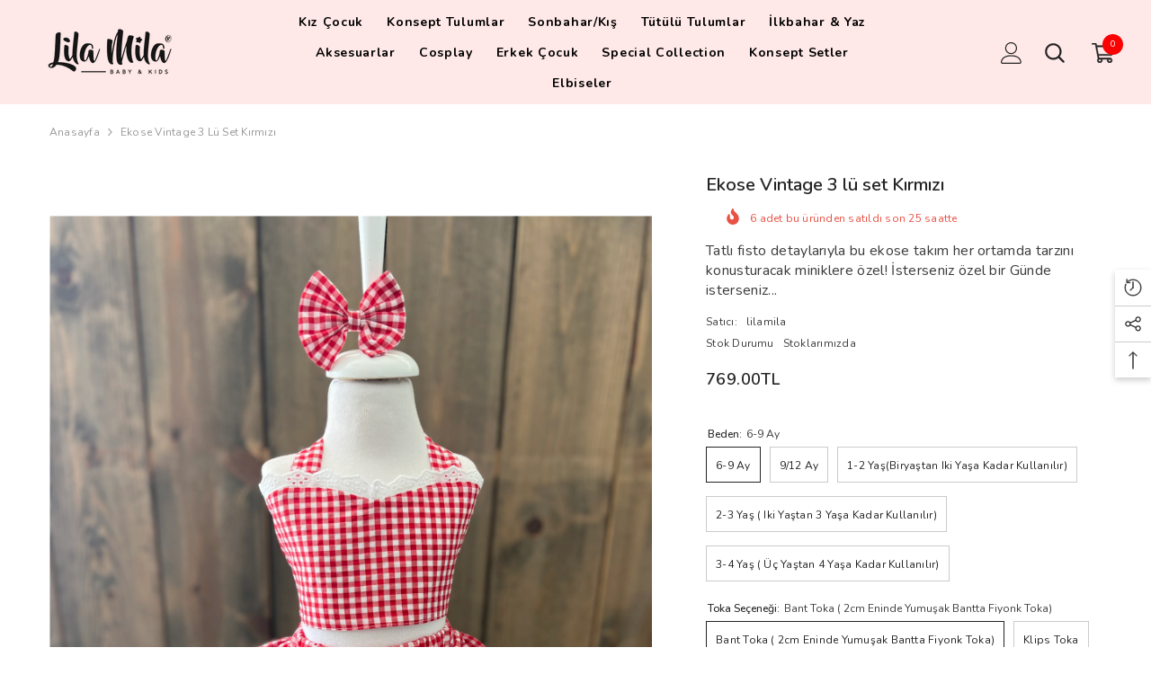

--- FILE ---
content_type: text/html; charset=utf-8
request_url: https://lilamila.com.tr/products/ekose-vintage-3-lu-set-kirmizi
body_size: 54771
content:
<!doctype html><html class="no-js" lang="tr">
    <head>
        <meta charset="utf-8">
        <meta http-equiv="X-UA-Compatible" content="IE=edge">
        <meta name="viewport" content="width=device-width,initial-scale=1">
        <meta name="theme-color" content="">
        <link rel="canonical" href="https://lilamila.com.tr/products/ekose-vintage-3-lu-set-kirmizi">
        <link rel="canonical" href="https://lilamila.com.tr/products/ekose-vintage-3-lu-set-kirmizi" canonical-shop-url="https://lilamila.com.tr/"><link rel="preconnect" href="https://cdn.shopify.com" crossorigin>
        <title>
            Ekose Vintage 3 lü set Kırmızı
 &ndash; lilamila</title>
        
            <meta name="description" content="Tatlı fisto detaylarıyla bu ekose takım her ortamda tarzını konusturacak miniklere özel! İsterseniz özel bir Günde isterseniz tatil fotoğraflarında yerini alsın. Takım ; büstiyer, arkası fırfırlı şort ve toka dan oluşmaktadır . Bant yada Klips toka seçeneğini işeratlemeyi unutmayın! ekstra toka almak isterseniz aksesua">
        
        

<meta property="og:site_name" content="lilamila">
<meta property="og:url" content="https://lilamila.com.tr/products/ekose-vintage-3-lu-set-kirmizi">
<meta property="og:title" content="Ekose Vintage 3 lü set Kırmızı">
<meta property="og:type" content="product">
<meta property="og:description" content="Tatlı fisto detaylarıyla bu ekose takım her ortamda tarzını konusturacak miniklere özel! İsterseniz özel bir Günde isterseniz tatil fotoğraflarında yerini alsın. Takım ; büstiyer, arkası fırfırlı şort ve toka dan oluşmaktadır . Bant yada Klips toka seçeneğini işeratlemeyi unutmayın! ekstra toka almak isterseniz aksesua"><meta property="og:image" content="http://lilamila.com.tr/cdn/shop/files/8BFFBA79-32D7-4B74-AF75-98AA93B632CD.jpg?v=1712225083">
  <meta property="og:image:secure_url" content="https://lilamila.com.tr/cdn/shop/files/8BFFBA79-32D7-4B74-AF75-98AA93B632CD.jpg?v=1712225083">
  <meta property="og:image:width" content="3024">
  <meta property="og:image:height" content="4032"><meta property="og:price:amount" content="769.00">
  <meta property="og:price:currency" content="TRY"><meta name="twitter:card" content="summary_large_image">
<meta name="twitter:title" content="Ekose Vintage 3 lü set Kırmızı">
<meta name="twitter:description" content="Tatlı fisto detaylarıyla bu ekose takım her ortamda tarzını konusturacak miniklere özel! İsterseniz özel bir Günde isterseniz tatil fotoğraflarında yerini alsın. Takım ; büstiyer, arkası fırfırlı şort ve toka dan oluşmaktadır . Bant yada Klips toka seçeneğini işeratlemeyi unutmayın! ekstra toka almak isterseniz aksesua">

        <script>window.performance && window.performance.mark && window.performance.mark('shopify.content_for_header.start');</script><meta id="shopify-digital-wallet" name="shopify-digital-wallet" content="/59433123910/digital_wallets/dialog">
<link rel="alternate" type="application/json+oembed" href="https://lilamila.com.tr/products/ekose-vintage-3-lu-set-kirmizi.oembed">
<script async="async" src="/checkouts/internal/preloads.js?locale=tr-TR"></script>
<script id="shopify-features" type="application/json">{"accessToken":"2fbf2863a81259da8bf4b3967a961a20","betas":["rich-media-storefront-analytics"],"domain":"lilamila.com.tr","predictiveSearch":true,"shopId":59433123910,"locale":"tr"}</script>
<script>var Shopify = Shopify || {};
Shopify.shop = "lilamila.myshopify.com";
Shopify.locale = "tr";
Shopify.currency = {"active":"TRY","rate":"1.0"};
Shopify.country = "TR";
Shopify.theme = {"name":"lilamila","id":127808372806,"schema_name":"Ella","schema_version":"6.4.2","theme_store_id":null,"role":"main"};
Shopify.theme.handle = "null";
Shopify.theme.style = {"id":null,"handle":null};
Shopify.cdnHost = "lilamila.com.tr/cdn";
Shopify.routes = Shopify.routes || {};
Shopify.routes.root = "/";</script>
<script type="module">!function(o){(o.Shopify=o.Shopify||{}).modules=!0}(window);</script>
<script>!function(o){function n(){var o=[];function n(){o.push(Array.prototype.slice.apply(arguments))}return n.q=o,n}var t=o.Shopify=o.Shopify||{};t.loadFeatures=n(),t.autoloadFeatures=n()}(window);</script>
<script id="shop-js-analytics" type="application/json">{"pageType":"product"}</script>
<script defer="defer" async type="module" src="//lilamila.com.tr/cdn/shopifycloud/shop-js/modules/v2/client.init-shop-cart-sync_CjtpSPzS.tr.esm.js"></script>
<script defer="defer" async type="module" src="//lilamila.com.tr/cdn/shopifycloud/shop-js/modules/v2/chunk.common_Br-fhcC1.esm.js"></script>
<script type="module">
  await import("//lilamila.com.tr/cdn/shopifycloud/shop-js/modules/v2/client.init-shop-cart-sync_CjtpSPzS.tr.esm.js");
await import("//lilamila.com.tr/cdn/shopifycloud/shop-js/modules/v2/chunk.common_Br-fhcC1.esm.js");

  window.Shopify.SignInWithShop?.initShopCartSync?.({"fedCMEnabled":true,"windoidEnabled":true});

</script>
<script id="__st">var __st={"a":59433123910,"offset":-18000,"reqid":"fe045187-dca4-416c-81ba-62acdc96f111-1769020486","pageurl":"lilamila.com.tr\/products\/ekose-vintage-3-lu-set-kirmizi","u":"2caef88ed5a3","p":"product","rtyp":"product","rid":7394255405126};</script>
<script>window.ShopifyPaypalV4VisibilityTracking = true;</script>
<script id="captcha-bootstrap">!function(){'use strict';const t='contact',e='account',n='new_comment',o=[[t,t],['blogs',n],['comments',n],[t,'customer']],c=[[e,'customer_login'],[e,'guest_login'],[e,'recover_customer_password'],[e,'create_customer']],r=t=>t.map((([t,e])=>`form[action*='/${t}']:not([data-nocaptcha='true']) input[name='form_type'][value='${e}']`)).join(','),a=t=>()=>t?[...document.querySelectorAll(t)].map((t=>t.form)):[];function s(){const t=[...o],e=r(t);return a(e)}const i='password',u='form_key',d=['recaptcha-v3-token','g-recaptcha-response','h-captcha-response',i],f=()=>{try{return window.sessionStorage}catch{return}},m='__shopify_v',_=t=>t.elements[u];function p(t,e,n=!1){try{const o=window.sessionStorage,c=JSON.parse(o.getItem(e)),{data:r}=function(t){const{data:e,action:n}=t;return t[m]||n?{data:e,action:n}:{data:t,action:n}}(c);for(const[e,n]of Object.entries(r))t.elements[e]&&(t.elements[e].value=n);n&&o.removeItem(e)}catch(o){console.error('form repopulation failed',{error:o})}}const l='form_type',E='cptcha';function T(t){t.dataset[E]=!0}const w=window,h=w.document,L='Shopify',v='ce_forms',y='captcha';let A=!1;((t,e)=>{const n=(g='f06e6c50-85a8-45c8-87d0-21a2b65856fe',I='https://cdn.shopify.com/shopifycloud/storefront-forms-hcaptcha/ce_storefront_forms_captcha_hcaptcha.v1.5.2.iife.js',D={infoText:'hCaptcha ile korunuyor',privacyText:'Gizlilik',termsText:'Koşullar'},(t,e,n)=>{const o=w[L][v],c=o.bindForm;if(c)return c(t,g,e,D).then(n);var r;o.q.push([[t,g,e,D],n]),r=I,A||(h.body.append(Object.assign(h.createElement('script'),{id:'captcha-provider',async:!0,src:r})),A=!0)});var g,I,D;w[L]=w[L]||{},w[L][v]=w[L][v]||{},w[L][v].q=[],w[L][y]=w[L][y]||{},w[L][y].protect=function(t,e){n(t,void 0,e),T(t)},Object.freeze(w[L][y]),function(t,e,n,w,h,L){const[v,y,A,g]=function(t,e,n){const i=e?o:[],u=t?c:[],d=[...i,...u],f=r(d),m=r(i),_=r(d.filter((([t,e])=>n.includes(e))));return[a(f),a(m),a(_),s()]}(w,h,L),I=t=>{const e=t.target;return e instanceof HTMLFormElement?e:e&&e.form},D=t=>v().includes(t);t.addEventListener('submit',(t=>{const e=I(t);if(!e)return;const n=D(e)&&!e.dataset.hcaptchaBound&&!e.dataset.recaptchaBound,o=_(e),c=g().includes(e)&&(!o||!o.value);(n||c)&&t.preventDefault(),c&&!n&&(function(t){try{if(!f())return;!function(t){const e=f();if(!e)return;const n=_(t);if(!n)return;const o=n.value;o&&e.removeItem(o)}(t);const e=Array.from(Array(32),(()=>Math.random().toString(36)[2])).join('');!function(t,e){_(t)||t.append(Object.assign(document.createElement('input'),{type:'hidden',name:u})),t.elements[u].value=e}(t,e),function(t,e){const n=f();if(!n)return;const o=[...t.querySelectorAll(`input[type='${i}']`)].map((({name:t})=>t)),c=[...d,...o],r={};for(const[a,s]of new FormData(t).entries())c.includes(a)||(r[a]=s);n.setItem(e,JSON.stringify({[m]:1,action:t.action,data:r}))}(t,e)}catch(e){console.error('failed to persist form',e)}}(e),e.submit())}));const S=(t,e)=>{t&&!t.dataset[E]&&(n(t,e.some((e=>e===t))),T(t))};for(const o of['focusin','change'])t.addEventListener(o,(t=>{const e=I(t);D(e)&&S(e,y())}));const B=e.get('form_key'),M=e.get(l),P=B&&M;t.addEventListener('DOMContentLoaded',(()=>{const t=y();if(P)for(const e of t)e.elements[l].value===M&&p(e,B);[...new Set([...A(),...v().filter((t=>'true'===t.dataset.shopifyCaptcha))])].forEach((e=>S(e,t)))}))}(h,new URLSearchParams(w.location.search),n,t,e,['guest_login'])})(!0,!0)}();</script>
<script integrity="sha256-4kQ18oKyAcykRKYeNunJcIwy7WH5gtpwJnB7kiuLZ1E=" data-source-attribution="shopify.loadfeatures" defer="defer" src="//lilamila.com.tr/cdn/shopifycloud/storefront/assets/storefront/load_feature-a0a9edcb.js" crossorigin="anonymous"></script>
<script data-source-attribution="shopify.dynamic_checkout.dynamic.init">var Shopify=Shopify||{};Shopify.PaymentButton=Shopify.PaymentButton||{isStorefrontPortableWallets:!0,init:function(){window.Shopify.PaymentButton.init=function(){};var t=document.createElement("script");t.src="https://lilamila.com.tr/cdn/shopifycloud/portable-wallets/latest/portable-wallets.tr.js",t.type="module",document.head.appendChild(t)}};
</script>
<script data-source-attribution="shopify.dynamic_checkout.buyer_consent">
  function portableWalletsHideBuyerConsent(e){var t=document.getElementById("shopify-buyer-consent"),n=document.getElementById("shopify-subscription-policy-button");t&&n&&(t.classList.add("hidden"),t.setAttribute("aria-hidden","true"),n.removeEventListener("click",e))}function portableWalletsShowBuyerConsent(e){var t=document.getElementById("shopify-buyer-consent"),n=document.getElementById("shopify-subscription-policy-button");t&&n&&(t.classList.remove("hidden"),t.removeAttribute("aria-hidden"),n.addEventListener("click",e))}window.Shopify?.PaymentButton&&(window.Shopify.PaymentButton.hideBuyerConsent=portableWalletsHideBuyerConsent,window.Shopify.PaymentButton.showBuyerConsent=portableWalletsShowBuyerConsent);
</script>
<script>
  function portableWalletsCleanup(e){e&&e.src&&console.error("Failed to load portable wallets script "+e.src);var t=document.querySelectorAll("shopify-accelerated-checkout .shopify-payment-button__skeleton, shopify-accelerated-checkout-cart .wallet-cart-button__skeleton"),e=document.getElementById("shopify-buyer-consent");for(let e=0;e<t.length;e++)t[e].remove();e&&e.remove()}function portableWalletsNotLoadedAsModule(e){e instanceof ErrorEvent&&"string"==typeof e.message&&e.message.includes("import.meta")&&"string"==typeof e.filename&&e.filename.includes("portable-wallets")&&(window.removeEventListener("error",portableWalletsNotLoadedAsModule),window.Shopify.PaymentButton.failedToLoad=e,"loading"===document.readyState?document.addEventListener("DOMContentLoaded",window.Shopify.PaymentButton.init):window.Shopify.PaymentButton.init())}window.addEventListener("error",portableWalletsNotLoadedAsModule);
</script>

<script type="module" src="https://lilamila.com.tr/cdn/shopifycloud/portable-wallets/latest/portable-wallets.tr.js" onError="portableWalletsCleanup(this)" crossorigin="anonymous"></script>
<script nomodule>
  document.addEventListener("DOMContentLoaded", portableWalletsCleanup);
</script>

<link id="shopify-accelerated-checkout-styles" rel="stylesheet" media="screen" href="https://lilamila.com.tr/cdn/shopifycloud/portable-wallets/latest/accelerated-checkout-backwards-compat.css" crossorigin="anonymous">
<style id="shopify-accelerated-checkout-cart">
        #shopify-buyer-consent {
  margin-top: 1em;
  display: inline-block;
  width: 100%;
}

#shopify-buyer-consent.hidden {
  display: none;
}

#shopify-subscription-policy-button {
  background: none;
  border: none;
  padding: 0;
  text-decoration: underline;
  font-size: inherit;
  cursor: pointer;
}

#shopify-subscription-policy-button::before {
  box-shadow: none;
}

      </style>
<script id="sections-script" data-sections="header-11" defer="defer" src="//lilamila.com.tr/cdn/shop/t/2/compiled_assets/scripts.js?v=170"></script>
<script>window.performance && window.performance.mark && window.performance.mark('shopify.content_for_header.end');</script>

        <style>
    @import url('https://fonts.googleapis.com/css?family=Nunito:300,300i,400,400i,500,500i,600,600i,700,700i,800,800i&display=swap');
                

          
                    
          
    

    :root {
        /* Settings Body */
        
            --font-body-family: Nunito;
        
        --font-body-size: 12px;
        --font-body-weight: 400;
        --body-line-height: 22px;
        --body-letter-spacing: .02em;

        /* Settings Heading */
        
            --font-heading-family: Nunito;
        
        --font-heading-size: 16px;
        --font-heading-weight: 700;
        --font-heading-style: normal;
        --heading-line-height: 24px;
        --heading-letter-spacing: .05em;
        --heading-text-transform: uppercase;
        --heading-border-height: 2px;

        /* Settings Navigation */
        /* Menu Lv1 */
        
            --font-menu-lv1-family: Nunito;
        
        --font-menu-lv1-size: 14px;
        --font-menu-lv1-weight: 700;
        --menu-lv1-line-height: 22px;
        --menu-lv1-letter-spacing: .05em;
        --menu-lv1-text-transform: none;

        /* Menu Lv2 */
        
            --font-menu-lv2-family: Nunito;
        
        --font-menu-lv2-size: 12px;
        --font-menu-lv2-weight: 400;
        --menu-lv2-line-height: 22px;
        --menu-lv2-letter-spacing: .02em;
        --menu-lv2-text-transform: none;

        /* Menu Lv3 */
        
            --font-menu-lv3-family: Nunito;
        
        --font-menu-lv3-size: 12px;
        --font-menu-lv3-weight: 400;
        --menu-lv3-line-height: 22px;
        --menu-lv3-letter-spacing: .02em;
        --menu-lv3-text-transform: none;

        /* Mega Menu Lv2 */
        
            --font-mega-menu-lv2-family: Nunito;
        
        --font-mega-menu-lv2-size: 12px;
        --font-mega-menu-lv2-weight: 600;
        --font-mega-menu-lv2-style: normal;
        --mega-menu-lv2-line-height: 22px;
        --mega-menu-lv2-letter-spacing: .02em;
        --mega-menu-lv2-text-transform: none;

        /* Mega Menu Lv3 */
        
            --font-mega-menu-lv3-family: Nunito;
        
        --font-mega-menu-lv3-size: 12px;
        --font-mega-menu-lv3-weight: 400;
        --mega-menu-lv3-line-height: 22px;
        --mega-menu-lv3-letter-spacing: .02em;
        --mega-menu-lv3-text-transform: none;

        /* Product Card Title */--product-title-font: Nunito;--product-title-font-size : 12px;
        --product-title-font-weight : 400;
        --product-title-line-height: 22px;
        --product-title-letter-spacing: .02em;
        --product-title-line-text : 2;
        --product-title-text-transform : none;
        --product-title-margin-bottom: 10px;

        /* Product Card Vendor */--product-vendor-font: Nunito;--product-vendor-font-size : 12px;
        --product-vendor-font-weight : 400;
        --product-vendor-font-style : normal;
        --product-vendor-line-height: 22px;
        --product-vendor-letter-spacing: .02em;
        --product-vendor-text-transform : none;
        --product-vendor-margin-bottom: 0px;

        /* Product Card Price */--product-price-font: Nunito;--product-price-font-size : 14px;
        --product-price-font-weight : 600;
        --product-price-line-height: 22px;
        --product-price-letter-spacing: .02em;
        --product-price-margin-top: 0px;
        --product-price-margin-bottom: 13px;

        /* Product Card Badge */--badge-font: Nunito;--badge-font-size : 12px;
        --badge-font-weight : 400;
        --badge-text-transform : none;
        --badge-letter-spacing: .02em;
        --badge-line-height: 20px;
        --badge-border-radius: 0px;
        --badge-padding-top: 0px;
        --badge-padding-bottom: 0px;
        --badge-padding-left-right: 8px;
        --badge-postion-top: 0px;
        --badge-postion-left-right: 0px;

        /* Product Quickview */
        --product-quickview-font-size : 12px;
        --product-quickview-line-height: 23px;
        --product-quickview-border-radius: 1px;
        --product-quickview-padding-top: 0px;
        --product-quickview-padding-bottom: 0px;
        --product-quickview-padding-left-right: 7px;
        --product-quickview-sold-out-product: #e95144;--product-quickview-box-shadow: none;/* Blog Card Tile */--blog-title-font: Nunito;--blog-title-font-size : 20px;
        --blog-title-font-weight : 700;
        --blog-title-line-height: 29px;
        --blog-title-letter-spacing: .09em;
        --blog-title-text-transform : none;

        /* Blog Card Info (Date, Author) */--blog-info-font: Nunito;--blog-info-font-size : 14px;
        --blog-info-font-weight : 400;
        --blog-info-line-height: 20px;
        --blog-info-letter-spacing: .02em;
        --blog-info-text-transform : none;

        /* Button 1 */--btn-1-font-family: Nunito;--btn-1-font-size: 14px;
        --btn-1-font-weight: 700;
        --btn-1-text-transform: none;
        --btn-1-line-height: 22px;
        --btn-1-letter-spacing: .05em;
        --btn-1-text-align: center;
        --btn-1-border-radius: 0px;
        --btn-1-border-width: 1px;
        --btn-1-border-style: solid;
        --btn-1-padding-top: 10px;
        --btn-1-padding-bottom: 10px;
        --btn-1-horizontal-length: 0px;
        --btn-1-vertical-length: 0px;
        --btn-1-blur-radius: 0px;
        --btn-1-spread: 0px;
        
        
        
          --btn-1-all-bg-opacity-hover: rgba(0, 0, 0, 0.5);
        
        
            --btn-1-inset: ;
        

        /* Button 2 */--btn-2-font-family: Nunito;--btn-2-font-size: 18px;
        --btn-2-font-weight: 700;
        --btn-2-text-transform: none;
        --btn-2-line-height: 23px;
        --btn-2-letter-spacing: .05em;
        --btn-2-text-align: right;
        --btn-2-border-radius: 6px;
        --btn-2-border-width: 1px;
        --btn-2-border-style: solid;
        --btn-2-padding-top: 20px;
        --btn-2-padding-bottom: 20px;
        --btn-2-horizontal-length: 4px;
        --btn-2-vertical-length: 4px;
        --btn-2-blur-radius: 7px;
        --btn-2-spread: 0px;
        
        
          --btn-2-all-bg-opacity: rgba(25, 145, 226, 0.5);
        
        
          --btn-2-all-bg-opacity-hover: rgba(0, 0, 0, 0.5);
        
        
            --btn-2-inset: ;
        

        /* Button 3 */--btn-3-font-family: Nunito;--btn-3-font-size: 14px;
        --btn-3-font-weight: 700;
        --btn-3-text-transform: none;
        --btn-3-line-height: 22px;
        --btn-3-letter-spacing: .05em;
        --btn-3-text-align: center;
        --btn-3-border-radius: 0px;
        --btn-3-border-width: 1px;
        --btn-3-border-style: solid;
        --btn-3-padding-top: 10px;
        --btn-3-padding-bottom: 10px;
        --btn-3-horizontal-length: 0px;
        --btn-3-vertical-length: 0px;
        --btn-3-blur-radius: 0px;
        --btn-3-spread: 0px;
        
        
          --btn-3-all-bg-opacity: rgba(0, 0, 0, 0.1);
        
        
          --btn-3-all-bg-opacity-hover: rgba(0, 0, 0, 0.1);
        

        
            --btn-3-inset: ;
        

        /* Footer Heading */--footer-heading-font-family: Nunito;--footer-heading-font-size : 15px;
        --footer-heading-font-weight : 600;
        --footer-heading-line-height : 22px;
        --footer-heading-letter-spacing : .05em;
        --footer-heading-text-transform : none;

        /* Footer Link */--footer-link-font-family: Nunito;--footer-link-font-size : 12px;
        --footer-link-font-weight : 400;
        --footer-link-line-height : 28px;
        --footer-link-letter-spacing : .02em;
        --footer-link-text-transform : none;

        /* Page Title */
        
            --font-page-title-family: Nunito;
        
        --font-page-title-size: 20px;
        --font-page-title-weight: 700;
        --font-page-title-style: normal;
        --page-title-line-height: 20px;
        --page-title-letter-spacing: .05em;
        --page-title-text-transform: none;

        /* Font Product Tab Title */
        --font-tab-type-1: Nunito;
        --font-tab-type-2: Nunito;

        /* Text Size */
        --text-size-font-size : 10px;
        --text-size-font-weight : 400;
        --text-size-line-height : 22px;
        --text-size-letter-spacing : 0;
        --text-size-text-transform : uppercase;
        --text-size-color : #787878;

        /* Font Weight */
        --font-weight-normal: 400;
        --font-weight-medium: 500;
        --font-weight-semibold: 600;
        --font-weight-bold: 700;
        --font-weight-bolder: 800;
        --font-weight-black: 900;

        /* Radio Button */
        --form-label-checkbox-before-bg: #fff;
        --form-label-checkbox-before-border: #cecece;
        --form-label-checkbox-before-bg-checked: #000;

        /* Conatiner */
        --header-custom-width-container: 1600px;
        --body-custom-width-container: 1600px;
        --footer-custom-width-container: 1600px;

        /* Layout Boxed */
        --color-background-layout-boxed: #f8f8f8;/* Arrow */
        --position-horizontal-slick-arrow: 0;

        /* General Color*/
        --color-text: #232323;
        --color-text2: #969696;
        --color-global: #232323;
        --color-white: #FFFFFF;
        --color-grey: #868686;
        --color-black: #202020;
        --color-base-text-rgb: 35, 35, 35;
        --color-base-text2-rgb: 150, 150, 150;
        --color-background: #ffffff;
        --color-background-rgb: 255, 255, 255;
        --color-background-overylay: rgba(255, 255, 255, 0.9);
        --color-base-accent-text: ;
        --color-base-accent-1: ;
        --color-base-accent-2: ;
        --color-link: #232323;
        --color-link-hover: #232323;
        --color-error: #D93333;
        --color-error-bg: #FCEEEE;
        --color-success: #5A5A5A;
        --color-success-bg: #DFF0D8;
        --color-info: #202020;
        --color-info-bg: #FFF2DD;
        --color-link-underline: rgba(35, 35, 35, 0.5);

        --color-breadcrumb: #999999;
        --colors-breadcrumb-hover: #232323;
        --colors-breadcrumb-active: #999999;

        --border-global: #e6e6e6;
        --bg-global: #fafafa;

        --bg-planceholder: #fafafa;

        --color-warning: #fff;
        --bg-warning: #e0b252;

        --color-background-10 : #e9e9e9;
        --color-background-20 : #d3d3d3;
        --color-background-30 : #bdbdbd;
        --color-background-50 : #919191;
        --color-background-global : #919191;

        /* Arrow Color */
        --arrow-color: #323232;
        --arrow-background-color: #fff;
        --arrow-border-color: #ccc;
        --arrow-color-hover: #323232;
        --arrow-background-color-hover: #f8f8f8;
        --arrow-border-color-hover: #f8f8f8;

        --arrow-width: 35px;
        --arrow-height: 35px;
        --arrow-size: px;
        --arrow-size-icon: 17px;
        --arrow-border-radius: 50%;
        --arrow-border-width: 1px;

        /* Pagination Color */
        --pagination-item-color: #3c3c3c;
        --pagination-item-color-active: #3c3c3c;
        --pagination-item-bg-color: 
        #fff;
        --pagination-item-bg-color-active: #fff;
        --pagination-item-border-color: #fff;
        --pagination-item-border-color-active: #ffffff;

        --pagination-arrow-color: #3c3c3c;
        --pagination-arrow-color-active: #3c3c3c;
        --pagination-arrow-bg-color: #fff;
        --pagination-arrow-bg-color-active: #fff;
        --pagination-arrow-border-color: #fff;
        --pagination-arrow-border-color-active: #fff;

        /* Dots Color */
        --dots-color: transparent;
        --dots-border-color: #323232;
        --dots-color-active: #323232;
        --dots-border-color-active: #323232;
        --dots-style2-background-opacity: #00000050;
        --dots-width: 12px;
        --dots-height: 12px;

        /* Button Color */
        --btn-1-color: #FFFFFF;
        --btn-1-bg: #232323;
        --btn-1-border: #232323;
        --btn-1-color-hover: #232323;
        --btn-1-bg-hover: #ffffff;
        --btn-1-border-hover: #232323;

        --btn-2-color: #232323;
        --btn-2-bg: #FFFFFF;
        --btn-2-border: #727272;
        --btn-2-color-hover: #FFFFFF;
        --btn-2-bg-hover: #232323;
        --btn-2-border-hover: #232323;

        --btn-3-color: #FFFFFF;
        --btn-3-bg: #e9514b;
        --btn-3-border: #e9514b;
        --btn-3-color-hover: #ffffff;
        --btn-3-bg-hover: #e9514b;
        --btn-3-border-hover: #e9514b;

        --anchor-transition: all ease .3s;
        --bg-white: #ffffff;
        --bg-black: #000000;
        --bg-grey: #808080;
        --icon: var(--color-text);
        --text-cart: #3c3c3c;
        --duration-short: 100ms;
        --duration-default: 350ms;
        --duration-long: 500ms;

        --form-input-bg: #ffffff;
        --form-input-border: #c7c7c7;
        --form-input-color: #232323;;
        --form-input-placeholder: #868686;
        --form-label: #232323;

        --new-badge-color: #232323;
        --new-badge-bg: #FFFFFF;
        --sale-badge-color: #ffffff;
        --sale-badge-bg: #e95144;
        --sold-out-badge-color: #ffffff;
        --sold-out-badge-bg: #c1c1c1;
        --custom-badge-color: #ffffff;
        --custom-badge-bg: #ffbb49;
        --bundle-badge-color: #ffffff;
        --bundle-badge-bg: #232323;
        
        --product-title-color : #232323;
        --product-title-color-hover : #232323;
        --product-vendor-color : #969696;
        --product-price-color : #232323;
        --product-sale-price-color : #e95144;
        --product-compare-price-color : #969696;
        --product-review-full-color : #000000;
        --product-review-empty-color : #A4A4A4;
        --product-swatch-border : #cbcbcb;
        --product-swatch-border-active : #232323;
        --product-swatch-width : 40px;
        --product-swatch-height : 40px;
        --product-swatch-border-radius : 0px;
        --product-swatch-color-width : 40px;
        --product-swatch-color-height : 40px;
        --product-swatch-color-border-radius : 20px;
        --product-wishlist-color : #000000;
        --product-wishlist-bg : #ffffff;
        --product-wishlist-border : transparent;
        --product-wishlist-color-added : #ffffff;
        --product-wishlist-bg-added : #000000;
        --product-wishlist-border-added : transparent;
        --product-compare-color : #000000;
        --product-compare-bg : #FFFFFF;
        --product-compare-color-added : #D12442;
        --product-compare-bg-added : #FFFFFF;
        --product-hot-stock-text-color : #d62828;
        --product-quick-view-color : #000000;
        --product-cart-image-fit : cover;
        --product-title-variant-font-size: 16px;

        
          --product-quick-view-bg : #FFFFFF;
        
        --product-quick-view-bg-above-button: rgba(255, 255, 255, 0.7);
        --product-quick-view-color-hover : #FFFFFF;
        --product-quick-view-bg-hover : #000000;

        --product-action-color : #232323;       
        --product-action-bg : #ffffff;
        --product-action-border : #000000;
        --product-action-color-hover : #FFFFFF;
        --product-action-bg-hover : #232323;
        --product-action-border-hover : #232323;

        /* Multilevel Category Filter */
        --color-label-multiLevel-categories: #232323;
        --bg-label-multiLevel-categories: #fff;
        --color-button-multiLevel-categories: #fff;
        --bg-button-multiLevel-categories: #ff8b21;
        --border-button-multiLevel-categories: transparent;
        --hover-color-button-multiLevel-categories: #fff;
        --hover-bg-button-multiLevel-categories: #ff8b21;--cart-item-bg : #ffffff;
            --cart-item-border : #e8e8e8;
            --cart-item-border-width : 1px;
            --cart-item-border-style : solid;
            --free-shipping-height : 10px;
            --free-shipping-border-radius : 20px;
            --free-shipping-color : #727272;
            --free-shipping-bg : #ededed;
            --free-shipping-bg-1: #e95144;
            --free-shipping-bg-2: #ffc206;
            --free-shipping-bg-3: #69c69c;
            --free-shipping-bg-4: #69c69c;
            --free-shipping-min-height : 20.0px;
        

        --w-product-swatch-custom: 30px;
        --h-product-swatch-custom: 30px;
        --w-product-swatch-custom-mb: 20px;
        --h-product-swatch-custom-mb: 20px;
        --font-size-product-swatch-more: 12px;

        --swatch-border : #cbcbcb;
        --swatch-border-active : #232323;

        --variant-size: #232323;
        --variant-size-border: #e7e7e7;
        --variant-size-bg: #ffffff;
        --variant-size-hover: #ffffff;
        --variant-size-border-hover: #232323;
        --variant-size-bg-hover: #232323;

        --variant-bg : #ffffff;
        --variant-color : #232323;
        --variant-bg-active : #ffffff;
        --variant-color-active : #232323;

        /* Font Size Text Social */
        --fontsize-text-social: 12px;
        
        /* Sidebar Animation */
        --page-content-distance: 64px;
        --sidebar-content-distance: 40px;
        --button-transition-ease: cubic-bezier(.25,.46,.45,.94);

        /* Loading Spinner Color */
        --spinner-top-color: #fc0;
        --spinner-right-color: #4dd4c6;
        --spinner-bottom-color: #f00;
        --spinner-left-color: #f6f6f6;

        /* Product Card Marquee */
        --product-marquee-background-color: ;
        --product-marquee-text-color: #FFFFFF;
        --product-marquee-text-size: 14px;
        --product-marquee-text-mobile-size: 14px;
        --product-marquee-text-weight: 400;
        --product-marquee-text-transform: none;
        --product-marquee-text-style: italic;
        --product-marquee-speed: ;  
        --product-marquee-line-height: calc(var(--product-marquee-text-mobile-size) * 1.5);
    }
</style>
        <link href="//lilamila.com.tr/cdn/shop/t/2/assets/base.css?v=152137900748989097161710539061" rel="stylesheet" type="text/css" media="all" />
<link href="//lilamila.com.tr/cdn/shop/t/2/assets/base-banner-animation.css?v=142525759880205592811710539061" rel="stylesheet" type="text/css" media="all" />
    <link href="//lilamila.com.tr/cdn/shop/t/2/assets/component-card-banner-animation.css?v=55904521405352394641710539062" rel="stylesheet" type="text/css" media="all" />
<link href="//lilamila.com.tr/cdn/shop/t/2/assets/animated.css?v=126396381318837220781710539061" rel="stylesheet" type="text/css" media="all" />
<link href="//lilamila.com.tr/cdn/shop/t/2/assets/component-card.css?v=54695358327955652591710539062" rel="stylesheet" type="text/css" media="all" />
<link href="//lilamila.com.tr/cdn/shop/t/2/assets/component-loading-overlay.css?v=170491267859233445071710539063" rel="stylesheet" type="text/css" media="all" />
<link href="//lilamila.com.tr/cdn/shop/t/2/assets/component-loading-banner.css?v=167051128757171055331710539063" rel="stylesheet" type="text/css" media="all" />
<link href="//lilamila.com.tr/cdn/shop/t/2/assets/component-quick-cart.css?v=126996619163600602561710539063" rel="stylesheet" type="text/css" media="all" />
<link rel="stylesheet" href="//lilamila.com.tr/cdn/shop/t/2/assets/vendor.css?v=164616260963476715651710539065" media="print" onload="this.media='all'">
<noscript><link href="//lilamila.com.tr/cdn/shop/t/2/assets/vendor.css?v=164616260963476715651710539065" rel="stylesheet" type="text/css" media="all" /></noscript>


<link rel="stylesheet" href="//lilamila.com.tr/cdn/shop/t/2/assets/component-newsletter.css?v=54058530822278129331710539063" media="print" onload="this.media='all'">
<link rel="stylesheet" href="//lilamila.com.tr/cdn/shop/t/2/assets/component-slider.css?v=37888473738646685221710539064" media="print" onload="this.media='all'">
<link rel="stylesheet" href="//lilamila.com.tr/cdn/shop/t/2/assets/component-list-social.css?v=102044711114163579551710539063" media="print" onload="this.media='all'"><noscript><link href="//lilamila.com.tr/cdn/shop/t/2/assets/component-newsletter.css?v=54058530822278129331710539063" rel="stylesheet" type="text/css" media="all" /></noscript>
<noscript><link href="//lilamila.com.tr/cdn/shop/t/2/assets/component-slider.css?v=37888473738646685221710539064" rel="stylesheet" type="text/css" media="all" /></noscript>
<noscript><link href="//lilamila.com.tr/cdn/shop/t/2/assets/component-list-social.css?v=102044711114163579551710539063" rel="stylesheet" type="text/css" media="all" /></noscript>
        <script src="//lilamila.com.tr/cdn/shop/t/2/assets/vendor.js?v=50823196851932006391710539065" type="text/javascript"></script>
<script src="//lilamila.com.tr/cdn/shop/t/2/assets/global.js?v=79286703038954127541710539064" type="text/javascript"></script>
<script src="//lilamila.com.tr/cdn/shop/t/2/assets/lazysizes.min.js?v=122719776364282065531710539065" type="text/javascript"></script>
<script src="//lilamila.com.tr/cdn/shop/t/2/assets/banner-animation.js?v=31722358347073312901710539061" defer="defer"></script>

<script>
    window.lazySizesConfig = window.lazySizesConfig || {};
    lazySizesConfig.loadMode = 1;
    window.lazySizesConfig.init = false;
    lazySizes.init();

    window.rtl_slick = false;
    window.mobile_menu = 'custom';
    window.money_format = '{{amount}}TL';
    window.shop_currency = 'TRY';
    window.show_multiple_currencies = false;
    window.routes = {
        root: '',
        cart: '/cart',
        cart_add_url: '/cart/add',
        cart_change_url: '/cart/change',
        cart_update_url: '/cart/update',
        collection_all: '/collections/all',
        predictive_search_url: '/search/suggest',
        search_url: '/search'
    }; 
    window.button_load_more = {
        default: `Daha fazla göster`,
        loading: `Yükleniyor...`,
        view_all: `Tüm Koleksiyonu Görüntüle`,
        no_more: `Başka Ürün Yok`
    };
    window.after_add_to_cart = {
        type: 'quick_cart',
        message: `alışveriş sepetinize eklendi.`
    };
    window.quick_shop = {
        show: true,
        see_details: `Tüm Detayları Görüntüle`,
    };
    window.quick_cart = {
        show: true
    };
    window.cartStrings = {
        error: `Sepetiniz güncellenirken bir hata oluştu. Lütfen tekrar deneyin.`,
        quantityError: `Sepetinize bu üründen yalnızca [quantity] adet ekleyebilirsiniz.`,
        addProductOutQuantity: `Bu üründen sepetinize yalnızca [maxQuantity] adet ekleyebilirsiniz`,
        addProductOutQuantity2: `Bu ürünün miktarı yetersizdir.`,
        cartErrorMessage: `Translation missing: tr.sections.cart.cart_quantity_error_prefix`,
        soldoutText: `Tükendi`,
        alreadyText: `Tümü`,
    };
    window.variantStrings = {
        addToCart: `Sepete ekle`,
        addingToCart: `Sepete ekleniyor...`,
        addedToCart: `Sepete eklendi`,
        submit: `Gönder`,
        soldOut: `Tükendi`,
        unavailable: `Kullanım dışı`,
        soldOut_message: `Bu varyant tükendi!`,
        unavailable_message: `Bu varyant mevcut değil!`,
        addToCart_message: `Eklemek için en az bir ürün seçmelisiniz!`,
        select: `Seçenekleri Seçin`,
        preOrder: `Ön Sipariş`,
        add: `Ekle`
    };
    window.inventory_text = {
        hotStock: `Acele edin! Sadece [inventory] adet kaldı`,
        hotStock2: `Acele edin! Stokta sadece [inventory] adet kaldı`,
        warningQuantity: `Maksimum miktar: [inventory]`,
        inStock: `Stoklarımızda`,
        outOfStock: `Stokta Yok`,
        manyInStock: `Birçoğu Stoklarımızda`,
        show_options: `Varyantları Göster`,
        hide_options: `Varyantları Gizle`,
        adding : `Ekle`,
        thank_you : `Teşekkürler`,
        add_more : `Daha Fazla Ekle`,
        cart_feedback : `Eklendi`
    };
    
        
            window.free_shipping_price = 1900;
        
        window.free_shipping_text = {
            free_shipping_message: `Üzerindeki tüm siparişler için ücretsiz kargo`,
            free_shipping_message_1: `Ücretsiz kargo hakkı kazandınız!`,
            free_shipping_message_2:`Sadece`,
            free_shipping_message_3: `daha ürün eklerseniz sepetinize`,
            free_shipping_message_4: `Ücretsiz Kargo`,
            free_shipping_1: `Ücretsiz`,
            free_shipping_2: `TBD`
        };
    
    
        window.notify_me = {
            show: true,
            mail: `example@domain.com`,
            subject: `Loxxun Kozmetik Stokta Yok Bildirimi`,
            label: `Loxxun`,
            success: `Teşekkürler! Talebinizi aldık ve bu ürün / varyant kullanıma sunulduğunda kısa süre içinde yanıt vereceğiz!`,
            error: `Lütfen john@example.com gibi geçerli bir e-posta adresi kullanın.`,
            button: `Bana haber ver`
        };
    
    
    window.compare = {
        show: false,
        add: `Karşılaştırmak için Ekle`,
        added: `Karşılaştırmaya Eklendi`,
        message: `Karşılaştırmak için en az iki ürün seçmelisiniz!`
    };
    window.wishlist = {
        show: false,
        add: `İstek listesine ekle`,
        added: `İstek listesine eklendi`,
        empty: `İstek listenize ürün eklenmemiş`,
        continue_shopping: `Alışverişe Devam Et`
    };
    window.pagination = {
        style: 1,
        next: `Sonraki sayfa`,
        prev: `Önceki sayfa`
    }
    window.review = {
        show: true,
        show_quick_view: true
    };
    window.countdown = {
        text: `Sınırlı Süreli Teklifler, Bitiş tarihi:`,
        day: `D`,
        hour: `H`,
        min: `M`,
        sec: `S`,
        day_2: `Gün`,
        hour_2: `Saat`,
        min_2: `Dakika`,
        sec_2: `Saniye`,
        days: `Gün`,
        hours: `Saat`,
        mins: `Dakika`,
        secs: `Saniye`,
        d: `d`,
        h: `h`,
        m: `m`,
        s: `s`
    };
    window.customer_view = {
        text: `[number] müşteri bu ürünü görüntülüyor`
    };

    
        window.arrows = {
            icon_next: `<button type="button" class="slick-next" aria-label="Next"><svg xmlns="http://www.w3.org/2000/svg" viewBox="0 0 24 24"><path d="M 7.75 1.34375 L 6.25 2.65625 L 14.65625 12 L 6.25 21.34375 L 7.75 22.65625 L 16.75 12.65625 L 17.34375 12 L 16.75 11.34375 Z"></path></svg></button>`,
            icon_prev: `<button type="button" class="slick-prev" aria-label="Previous"><svg xmlns="http://www.w3.org/2000/svg" viewBox="0 0 24 24"><path d="M 7.75 1.34375 L 6.25 2.65625 L 14.65625 12 L 6.25 21.34375 L 7.75 22.65625 L 16.75 12.65625 L 17.34375 12 L 16.75 11.34375 Z"></path></svg></button>`
        }
    

    window.dynamic_browser_title = {
        show: true,
        text: '⚡Bizi Unutma :) ⚡'
    };
    
    window.show_more_btn_text = {
        show_more: `Daha Fazla Göster`,
        show_less: `Daha Az Göster`,
        show_all: `Tümünü Göster`,
    };

    function getCookie(cname) {
        let name = cname + "=";
        let decodedCookie = decodeURIComponent(document.cookie);
        let ca = decodedCookie.split(';');
        for(let i = 0; i <ca.length; i++) {
          let c = ca[i];
          while (c.charAt(0) == ' ') {
            c = c.substring(1);
          }
          if (c.indexOf(name) == 0) {
            return c.substring(name.length, c.length);
          }
        }
        return "";
    }
    
    const cookieAnnouncemenClosed = getCookie('announcement');
    window.announcementClosed = cookieAnnouncemenClosed === 'closed'
</script>

        <script>document.documentElement.className = document.documentElement.className.replace('no-js', 'js');</script><link href="https://monorail-edge.shopifysvc.com" rel="dns-prefetch">
<script>(function(){if ("sendBeacon" in navigator && "performance" in window) {try {var session_token_from_headers = performance.getEntriesByType('navigation')[0].serverTiming.find(x => x.name == '_s').description;} catch {var session_token_from_headers = undefined;}var session_cookie_matches = document.cookie.match(/_shopify_s=([^;]*)/);var session_token_from_cookie = session_cookie_matches && session_cookie_matches.length === 2 ? session_cookie_matches[1] : "";var session_token = session_token_from_headers || session_token_from_cookie || "";function handle_abandonment_event(e) {var entries = performance.getEntries().filter(function(entry) {return /monorail-edge.shopifysvc.com/.test(entry.name);});if (!window.abandonment_tracked && entries.length === 0) {window.abandonment_tracked = true;var currentMs = Date.now();var navigation_start = performance.timing.navigationStart;var payload = {shop_id: 59433123910,url: window.location.href,navigation_start,duration: currentMs - navigation_start,session_token,page_type: "product"};window.navigator.sendBeacon("https://monorail-edge.shopifysvc.com/v1/produce", JSON.stringify({schema_id: "online_store_buyer_site_abandonment/1.1",payload: payload,metadata: {event_created_at_ms: currentMs,event_sent_at_ms: currentMs}}));}}window.addEventListener('pagehide', handle_abandonment_event);}}());</script>
<script id="web-pixels-manager-setup">(function e(e,d,r,n,o){if(void 0===o&&(o={}),!Boolean(null===(a=null===(i=window.Shopify)||void 0===i?void 0:i.analytics)||void 0===a?void 0:a.replayQueue)){var i,a;window.Shopify=window.Shopify||{};var t=window.Shopify;t.analytics=t.analytics||{};var s=t.analytics;s.replayQueue=[],s.publish=function(e,d,r){return s.replayQueue.push([e,d,r]),!0};try{self.performance.mark("wpm:start")}catch(e){}var l=function(){var e={modern:/Edge?\/(1{2}[4-9]|1[2-9]\d|[2-9]\d{2}|\d{4,})\.\d+(\.\d+|)|Firefox\/(1{2}[4-9]|1[2-9]\d|[2-9]\d{2}|\d{4,})\.\d+(\.\d+|)|Chrom(ium|e)\/(9{2}|\d{3,})\.\d+(\.\d+|)|(Maci|X1{2}).+ Version\/(15\.\d+|(1[6-9]|[2-9]\d|\d{3,})\.\d+)([,.]\d+|)( \(\w+\)|)( Mobile\/\w+|) Safari\/|Chrome.+OPR\/(9{2}|\d{3,})\.\d+\.\d+|(CPU[ +]OS|iPhone[ +]OS|CPU[ +]iPhone|CPU IPhone OS|CPU iPad OS)[ +]+(15[._]\d+|(1[6-9]|[2-9]\d|\d{3,})[._]\d+)([._]\d+|)|Android:?[ /-](13[3-9]|1[4-9]\d|[2-9]\d{2}|\d{4,})(\.\d+|)(\.\d+|)|Android.+Firefox\/(13[5-9]|1[4-9]\d|[2-9]\d{2}|\d{4,})\.\d+(\.\d+|)|Android.+Chrom(ium|e)\/(13[3-9]|1[4-9]\d|[2-9]\d{2}|\d{4,})\.\d+(\.\d+|)|SamsungBrowser\/([2-9]\d|\d{3,})\.\d+/,legacy:/Edge?\/(1[6-9]|[2-9]\d|\d{3,})\.\d+(\.\d+|)|Firefox\/(5[4-9]|[6-9]\d|\d{3,})\.\d+(\.\d+|)|Chrom(ium|e)\/(5[1-9]|[6-9]\d|\d{3,})\.\d+(\.\d+|)([\d.]+$|.*Safari\/(?![\d.]+ Edge\/[\d.]+$))|(Maci|X1{2}).+ Version\/(10\.\d+|(1[1-9]|[2-9]\d|\d{3,})\.\d+)([,.]\d+|)( \(\w+\)|)( Mobile\/\w+|) Safari\/|Chrome.+OPR\/(3[89]|[4-9]\d|\d{3,})\.\d+\.\d+|(CPU[ +]OS|iPhone[ +]OS|CPU[ +]iPhone|CPU IPhone OS|CPU iPad OS)[ +]+(10[._]\d+|(1[1-9]|[2-9]\d|\d{3,})[._]\d+)([._]\d+|)|Android:?[ /-](13[3-9]|1[4-9]\d|[2-9]\d{2}|\d{4,})(\.\d+|)(\.\d+|)|Mobile Safari.+OPR\/([89]\d|\d{3,})\.\d+\.\d+|Android.+Firefox\/(13[5-9]|1[4-9]\d|[2-9]\d{2}|\d{4,})\.\d+(\.\d+|)|Android.+Chrom(ium|e)\/(13[3-9]|1[4-9]\d|[2-9]\d{2}|\d{4,})\.\d+(\.\d+|)|Android.+(UC? ?Browser|UCWEB|U3)[ /]?(15\.([5-9]|\d{2,})|(1[6-9]|[2-9]\d|\d{3,})\.\d+)\.\d+|SamsungBrowser\/(5\.\d+|([6-9]|\d{2,})\.\d+)|Android.+MQ{2}Browser\/(14(\.(9|\d{2,})|)|(1[5-9]|[2-9]\d|\d{3,})(\.\d+|))(\.\d+|)|K[Aa][Ii]OS\/(3\.\d+|([4-9]|\d{2,})\.\d+)(\.\d+|)/},d=e.modern,r=e.legacy,n=navigator.userAgent;return n.match(d)?"modern":n.match(r)?"legacy":"unknown"}(),u="modern"===l?"modern":"legacy",c=(null!=n?n:{modern:"",legacy:""})[u],f=function(e){return[e.baseUrl,"/wpm","/b",e.hashVersion,"modern"===e.buildTarget?"m":"l",".js"].join("")}({baseUrl:d,hashVersion:r,buildTarget:u}),m=function(e){var d=e.version,r=e.bundleTarget,n=e.surface,o=e.pageUrl,i=e.monorailEndpoint;return{emit:function(e){var a=e.status,t=e.errorMsg,s=(new Date).getTime(),l=JSON.stringify({metadata:{event_sent_at_ms:s},events:[{schema_id:"web_pixels_manager_load/3.1",payload:{version:d,bundle_target:r,page_url:o,status:a,surface:n,error_msg:t},metadata:{event_created_at_ms:s}}]});if(!i)return console&&console.warn&&console.warn("[Web Pixels Manager] No Monorail endpoint provided, skipping logging."),!1;try{return self.navigator.sendBeacon.bind(self.navigator)(i,l)}catch(e){}var u=new XMLHttpRequest;try{return u.open("POST",i,!0),u.setRequestHeader("Content-Type","text/plain"),u.send(l),!0}catch(e){return console&&console.warn&&console.warn("[Web Pixels Manager] Got an unhandled error while logging to Monorail."),!1}}}}({version:r,bundleTarget:l,surface:e.surface,pageUrl:self.location.href,monorailEndpoint:e.monorailEndpoint});try{o.browserTarget=l,function(e){var d=e.src,r=e.async,n=void 0===r||r,o=e.onload,i=e.onerror,a=e.sri,t=e.scriptDataAttributes,s=void 0===t?{}:t,l=document.createElement("script"),u=document.querySelector("head"),c=document.querySelector("body");if(l.async=n,l.src=d,a&&(l.integrity=a,l.crossOrigin="anonymous"),s)for(var f in s)if(Object.prototype.hasOwnProperty.call(s,f))try{l.dataset[f]=s[f]}catch(e){}if(o&&l.addEventListener("load",o),i&&l.addEventListener("error",i),u)u.appendChild(l);else{if(!c)throw new Error("Did not find a head or body element to append the script");c.appendChild(l)}}({src:f,async:!0,onload:function(){if(!function(){var e,d;return Boolean(null===(d=null===(e=window.Shopify)||void 0===e?void 0:e.analytics)||void 0===d?void 0:d.initialized)}()){var d=window.webPixelsManager.init(e)||void 0;if(d){var r=window.Shopify.analytics;r.replayQueue.forEach((function(e){var r=e[0],n=e[1],o=e[2];d.publishCustomEvent(r,n,o)})),r.replayQueue=[],r.publish=d.publishCustomEvent,r.visitor=d.visitor,r.initialized=!0}}},onerror:function(){return m.emit({status:"failed",errorMsg:"".concat(f," has failed to load")})},sri:function(e){var d=/^sha384-[A-Za-z0-9+/=]+$/;return"string"==typeof e&&d.test(e)}(c)?c:"",scriptDataAttributes:o}),m.emit({status:"loading"})}catch(e){m.emit({status:"failed",errorMsg:(null==e?void 0:e.message)||"Unknown error"})}}})({shopId: 59433123910,storefrontBaseUrl: "https://lilamila.com.tr",extensionsBaseUrl: "https://extensions.shopifycdn.com/cdn/shopifycloud/web-pixels-manager",monorailEndpoint: "https://monorail-edge.shopifysvc.com/unstable/produce_batch",surface: "storefront-renderer",enabledBetaFlags: ["2dca8a86"],webPixelsConfigList: [{"id":"shopify-app-pixel","configuration":"{}","eventPayloadVersion":"v1","runtimeContext":"STRICT","scriptVersion":"0450","apiClientId":"shopify-pixel","type":"APP","privacyPurposes":["ANALYTICS","MARKETING"]},{"id":"shopify-custom-pixel","eventPayloadVersion":"v1","runtimeContext":"LAX","scriptVersion":"0450","apiClientId":"shopify-pixel","type":"CUSTOM","privacyPurposes":["ANALYTICS","MARKETING"]}],isMerchantRequest: false,initData: {"shop":{"name":"lilamila","paymentSettings":{"currencyCode":"TRY"},"myshopifyDomain":"lilamila.myshopify.com","countryCode":"TR","storefrontUrl":"https:\/\/lilamila.com.tr"},"customer":null,"cart":null,"checkout":null,"productVariants":[{"price":{"amount":769.0,"currencyCode":"TRY"},"product":{"title":"Ekose Vintage 3 lü set Kırmızı","vendor":"lilamila","id":"7394255405126","untranslatedTitle":"Ekose Vintage 3 lü set Kırmızı","url":"\/products\/ekose-vintage-3-lu-set-kirmizi","type":""},"id":"41362157961286","image":{"src":"\/\/lilamila.com.tr\/cdn\/shop\/files\/8BFFBA79-32D7-4B74-AF75-98AA93B632CD.jpg?v=1712225083"},"sku":"","title":"6-9 ay \/ bant toka ( 2cm eninde yumuşak bantta fiyonk toka)","untranslatedTitle":"6-9 ay \/ bant toka ( 2cm eninde yumuşak bantta fiyonk toka)"},{"price":{"amount":769.0,"currencyCode":"TRY"},"product":{"title":"Ekose Vintage 3 lü set Kırmızı","vendor":"lilamila","id":"7394255405126","untranslatedTitle":"Ekose Vintage 3 lü set Kırmızı","url":"\/products\/ekose-vintage-3-lu-set-kirmizi","type":""},"id":"41362251808838","image":{"src":"\/\/lilamila.com.tr\/cdn\/shop\/files\/8BFFBA79-32D7-4B74-AF75-98AA93B632CD.jpg?v=1712225083"},"sku":"","title":"6-9 ay \/ klips toka","untranslatedTitle":"6-9 ay \/ klips toka"},{"price":{"amount":769.0,"currencyCode":"TRY"},"product":{"title":"Ekose Vintage 3 lü set Kırmızı","vendor":"lilamila","id":"7394255405126","untranslatedTitle":"Ekose Vintage 3 lü set Kırmızı","url":"\/products\/ekose-vintage-3-lu-set-kirmizi","type":""},"id":"41362157994054","image":{"src":"\/\/lilamila.com.tr\/cdn\/shop\/files\/8BFFBA79-32D7-4B74-AF75-98AA93B632CD.jpg?v=1712225083"},"sku":"","title":"9\/12 ay \/ bant toka ( 2cm eninde yumuşak bantta fiyonk toka)","untranslatedTitle":"9\/12 ay \/ bant toka ( 2cm eninde yumuşak bantta fiyonk toka)"},{"price":{"amount":769.0,"currencyCode":"TRY"},"product":{"title":"Ekose Vintage 3 lü set Kırmızı","vendor":"lilamila","id":"7394255405126","untranslatedTitle":"Ekose Vintage 3 lü set Kırmızı","url":"\/products\/ekose-vintage-3-lu-set-kirmizi","type":""},"id":"41362251841606","image":{"src":"\/\/lilamila.com.tr\/cdn\/shop\/files\/8BFFBA79-32D7-4B74-AF75-98AA93B632CD.jpg?v=1712225083"},"sku":"","title":"9\/12 ay \/ klips toka","untranslatedTitle":"9\/12 ay \/ klips toka"},{"price":{"amount":769.0,"currencyCode":"TRY"},"product":{"title":"Ekose Vintage 3 lü set Kırmızı","vendor":"lilamila","id":"7394255405126","untranslatedTitle":"Ekose Vintage 3 lü set Kırmızı","url":"\/products\/ekose-vintage-3-lu-set-kirmizi","type":""},"id":"41362158026822","image":{"src":"\/\/lilamila.com.tr\/cdn\/shop\/files\/8BFFBA79-32D7-4B74-AF75-98AA93B632CD.jpg?v=1712225083"},"sku":"","title":"1-2 yaş(biryaştan iki yaşa kadar kullanılır) \/ bant toka ( 2cm eninde yumuşak bantta fiyonk toka)","untranslatedTitle":"1-2 yaş(biryaştan iki yaşa kadar kullanılır) \/ bant toka ( 2cm eninde yumuşak bantta fiyonk toka)"},{"price":{"amount":769.0,"currencyCode":"TRY"},"product":{"title":"Ekose Vintage 3 lü set Kırmızı","vendor":"lilamila","id":"7394255405126","untranslatedTitle":"Ekose Vintage 3 lü set Kırmızı","url":"\/products\/ekose-vintage-3-lu-set-kirmizi","type":""},"id":"41362251874374","image":{"src":"\/\/lilamila.com.tr\/cdn\/shop\/files\/8BFFBA79-32D7-4B74-AF75-98AA93B632CD.jpg?v=1712225083"},"sku":"","title":"1-2 yaş(biryaştan iki yaşa kadar kullanılır) \/ klips toka","untranslatedTitle":"1-2 yaş(biryaştan iki yaşa kadar kullanılır) \/ klips toka"},{"price":{"amount":769.0,"currencyCode":"TRY"},"product":{"title":"Ekose Vintage 3 lü set Kırmızı","vendor":"lilamila","id":"7394255405126","untranslatedTitle":"Ekose Vintage 3 lü set Kırmızı","url":"\/products\/ekose-vintage-3-lu-set-kirmizi","type":""},"id":"41362158059590","image":{"src":"\/\/lilamila.com.tr\/cdn\/shop\/files\/8BFFBA79-32D7-4B74-AF75-98AA93B632CD.jpg?v=1712225083"},"sku":"","title":"2-3 yaş ( iki yaştan 3 yaşa kadar kullanılır) \/ bant toka ( 2cm eninde yumuşak bantta fiyonk toka)","untranslatedTitle":"2-3 yaş ( iki yaştan 3 yaşa kadar kullanılır) \/ bant toka ( 2cm eninde yumuşak bantta fiyonk toka)"},{"price":{"amount":769.0,"currencyCode":"TRY"},"product":{"title":"Ekose Vintage 3 lü set Kırmızı","vendor":"lilamila","id":"7394255405126","untranslatedTitle":"Ekose Vintage 3 lü set Kırmızı","url":"\/products\/ekose-vintage-3-lu-set-kirmizi","type":""},"id":"41362251907142","image":{"src":"\/\/lilamila.com.tr\/cdn\/shop\/files\/8BFFBA79-32D7-4B74-AF75-98AA93B632CD.jpg?v=1712225083"},"sku":"","title":"2-3 yaş ( iki yaştan 3 yaşa kadar kullanılır) \/ klips toka","untranslatedTitle":"2-3 yaş ( iki yaştan 3 yaşa kadar kullanılır) \/ klips toka"},{"price":{"amount":769.0,"currencyCode":"TRY"},"product":{"title":"Ekose Vintage 3 lü set Kırmızı","vendor":"lilamila","id":"7394255405126","untranslatedTitle":"Ekose Vintage 3 lü set Kırmızı","url":"\/products\/ekose-vintage-3-lu-set-kirmizi","type":""},"id":"41362158092358","image":{"src":"\/\/lilamila.com.tr\/cdn\/shop\/files\/8BFFBA79-32D7-4B74-AF75-98AA93B632CD.jpg?v=1712225083"},"sku":"","title":"3-4 yaş ( üç yaştan 4 yaşa kadar kullanılır) \/ bant toka ( 2cm eninde yumuşak bantta fiyonk toka)","untranslatedTitle":"3-4 yaş ( üç yaştan 4 yaşa kadar kullanılır) \/ bant toka ( 2cm eninde yumuşak bantta fiyonk toka)"},{"price":{"amount":769.0,"currencyCode":"TRY"},"product":{"title":"Ekose Vintage 3 lü set Kırmızı","vendor":"lilamila","id":"7394255405126","untranslatedTitle":"Ekose Vintage 3 lü set Kırmızı","url":"\/products\/ekose-vintage-3-lu-set-kirmizi","type":""},"id":"41362251939910","image":{"src":"\/\/lilamila.com.tr\/cdn\/shop\/files\/8BFFBA79-32D7-4B74-AF75-98AA93B632CD.jpg?v=1712225083"},"sku":"","title":"3-4 yaş ( üç yaştan 4 yaşa kadar kullanılır) \/ klips toka","untranslatedTitle":"3-4 yaş ( üç yaştan 4 yaşa kadar kullanılır) \/ klips toka"}],"purchasingCompany":null},},"https://lilamila.com.tr/cdn","fcfee988w5aeb613cpc8e4bc33m6693e112",{"modern":"","legacy":""},{"shopId":"59433123910","storefrontBaseUrl":"https:\/\/lilamila.com.tr","extensionBaseUrl":"https:\/\/extensions.shopifycdn.com\/cdn\/shopifycloud\/web-pixels-manager","surface":"storefront-renderer","enabledBetaFlags":"[\"2dca8a86\"]","isMerchantRequest":"false","hashVersion":"fcfee988w5aeb613cpc8e4bc33m6693e112","publish":"custom","events":"[[\"page_viewed\",{}],[\"product_viewed\",{\"productVariant\":{\"price\":{\"amount\":769.0,\"currencyCode\":\"TRY\"},\"product\":{\"title\":\"Ekose Vintage 3 lü set Kırmızı\",\"vendor\":\"lilamila\",\"id\":\"7394255405126\",\"untranslatedTitle\":\"Ekose Vintage 3 lü set Kırmızı\",\"url\":\"\/products\/ekose-vintage-3-lu-set-kirmizi\",\"type\":\"\"},\"id\":\"41362157961286\",\"image\":{\"src\":\"\/\/lilamila.com.tr\/cdn\/shop\/files\/8BFFBA79-32D7-4B74-AF75-98AA93B632CD.jpg?v=1712225083\"},\"sku\":\"\",\"title\":\"6-9 ay \/ bant toka ( 2cm eninde yumuşak bantta fiyonk toka)\",\"untranslatedTitle\":\"6-9 ay \/ bant toka ( 2cm eninde yumuşak bantta fiyonk toka)\"}}]]"});</script><script>
  window.ShopifyAnalytics = window.ShopifyAnalytics || {};
  window.ShopifyAnalytics.meta = window.ShopifyAnalytics.meta || {};
  window.ShopifyAnalytics.meta.currency = 'TRY';
  var meta = {"product":{"id":7394255405126,"gid":"gid:\/\/shopify\/Product\/7394255405126","vendor":"lilamila","type":"","handle":"ekose-vintage-3-lu-set-kirmizi","variants":[{"id":41362157961286,"price":76900,"name":"Ekose Vintage 3 lü set Kırmızı - 6-9 ay \/ bant toka ( 2cm eninde yumuşak bantta fiyonk toka)","public_title":"6-9 ay \/ bant toka ( 2cm eninde yumuşak bantta fiyonk toka)","sku":""},{"id":41362251808838,"price":76900,"name":"Ekose Vintage 3 lü set Kırmızı - 6-9 ay \/ klips toka","public_title":"6-9 ay \/ klips toka","sku":""},{"id":41362157994054,"price":76900,"name":"Ekose Vintage 3 lü set Kırmızı - 9\/12 ay \/ bant toka ( 2cm eninde yumuşak bantta fiyonk toka)","public_title":"9\/12 ay \/ bant toka ( 2cm eninde yumuşak bantta fiyonk toka)","sku":""},{"id":41362251841606,"price":76900,"name":"Ekose Vintage 3 lü set Kırmızı - 9\/12 ay \/ klips toka","public_title":"9\/12 ay \/ klips toka","sku":""},{"id":41362158026822,"price":76900,"name":"Ekose Vintage 3 lü set Kırmızı - 1-2 yaş(biryaştan iki yaşa kadar kullanılır) \/ bant toka ( 2cm eninde yumuşak bantta fiyonk toka)","public_title":"1-2 yaş(biryaştan iki yaşa kadar kullanılır) \/ bant toka ( 2cm eninde yumuşak bantta fiyonk toka)","sku":""},{"id":41362251874374,"price":76900,"name":"Ekose Vintage 3 lü set Kırmızı - 1-2 yaş(biryaştan iki yaşa kadar kullanılır) \/ klips toka","public_title":"1-2 yaş(biryaştan iki yaşa kadar kullanılır) \/ klips toka","sku":""},{"id":41362158059590,"price":76900,"name":"Ekose Vintage 3 lü set Kırmızı - 2-3 yaş ( iki yaştan 3 yaşa kadar kullanılır) \/ bant toka ( 2cm eninde yumuşak bantta fiyonk toka)","public_title":"2-3 yaş ( iki yaştan 3 yaşa kadar kullanılır) \/ bant toka ( 2cm eninde yumuşak bantta fiyonk toka)","sku":""},{"id":41362251907142,"price":76900,"name":"Ekose Vintage 3 lü set Kırmızı - 2-3 yaş ( iki yaştan 3 yaşa kadar kullanılır) \/ klips toka","public_title":"2-3 yaş ( iki yaştan 3 yaşa kadar kullanılır) \/ klips toka","sku":""},{"id":41362158092358,"price":76900,"name":"Ekose Vintage 3 lü set Kırmızı - 3-4 yaş ( üç yaştan 4 yaşa kadar kullanılır) \/ bant toka ( 2cm eninde yumuşak bantta fiyonk toka)","public_title":"3-4 yaş ( üç yaştan 4 yaşa kadar kullanılır) \/ bant toka ( 2cm eninde yumuşak bantta fiyonk toka)","sku":""},{"id":41362251939910,"price":76900,"name":"Ekose Vintage 3 lü set Kırmızı - 3-4 yaş ( üç yaştan 4 yaşa kadar kullanılır) \/ klips toka","public_title":"3-4 yaş ( üç yaştan 4 yaşa kadar kullanılır) \/ klips toka","sku":""}],"remote":false},"page":{"pageType":"product","resourceType":"product","resourceId":7394255405126,"requestId":"fe045187-dca4-416c-81ba-62acdc96f111-1769020486"}};
  for (var attr in meta) {
    window.ShopifyAnalytics.meta[attr] = meta[attr];
  }
</script>
<script class="analytics">
  (function () {
    var customDocumentWrite = function(content) {
      var jquery = null;

      if (window.jQuery) {
        jquery = window.jQuery;
      } else if (window.Checkout && window.Checkout.$) {
        jquery = window.Checkout.$;
      }

      if (jquery) {
        jquery('body').append(content);
      }
    };

    var hasLoggedConversion = function(token) {
      if (token) {
        return document.cookie.indexOf('loggedConversion=' + token) !== -1;
      }
      return false;
    }

    var setCookieIfConversion = function(token) {
      if (token) {
        var twoMonthsFromNow = new Date(Date.now());
        twoMonthsFromNow.setMonth(twoMonthsFromNow.getMonth() + 2);

        document.cookie = 'loggedConversion=' + token + '; expires=' + twoMonthsFromNow;
      }
    }

    var trekkie = window.ShopifyAnalytics.lib = window.trekkie = window.trekkie || [];
    if (trekkie.integrations) {
      return;
    }
    trekkie.methods = [
      'identify',
      'page',
      'ready',
      'track',
      'trackForm',
      'trackLink'
    ];
    trekkie.factory = function(method) {
      return function() {
        var args = Array.prototype.slice.call(arguments);
        args.unshift(method);
        trekkie.push(args);
        return trekkie;
      };
    };
    for (var i = 0; i < trekkie.methods.length; i++) {
      var key = trekkie.methods[i];
      trekkie[key] = trekkie.factory(key);
    }
    trekkie.load = function(config) {
      trekkie.config = config || {};
      trekkie.config.initialDocumentCookie = document.cookie;
      var first = document.getElementsByTagName('script')[0];
      var script = document.createElement('script');
      script.type = 'text/javascript';
      script.onerror = function(e) {
        var scriptFallback = document.createElement('script');
        scriptFallback.type = 'text/javascript';
        scriptFallback.onerror = function(error) {
                var Monorail = {
      produce: function produce(monorailDomain, schemaId, payload) {
        var currentMs = new Date().getTime();
        var event = {
          schema_id: schemaId,
          payload: payload,
          metadata: {
            event_created_at_ms: currentMs,
            event_sent_at_ms: currentMs
          }
        };
        return Monorail.sendRequest("https://" + monorailDomain + "/v1/produce", JSON.stringify(event));
      },
      sendRequest: function sendRequest(endpointUrl, payload) {
        // Try the sendBeacon API
        if (window && window.navigator && typeof window.navigator.sendBeacon === 'function' && typeof window.Blob === 'function' && !Monorail.isIos12()) {
          var blobData = new window.Blob([payload], {
            type: 'text/plain'
          });

          if (window.navigator.sendBeacon(endpointUrl, blobData)) {
            return true;
          } // sendBeacon was not successful

        } // XHR beacon

        var xhr = new XMLHttpRequest();

        try {
          xhr.open('POST', endpointUrl);
          xhr.setRequestHeader('Content-Type', 'text/plain');
          xhr.send(payload);
        } catch (e) {
          console.log(e);
        }

        return false;
      },
      isIos12: function isIos12() {
        return window.navigator.userAgent.lastIndexOf('iPhone; CPU iPhone OS 12_') !== -1 || window.navigator.userAgent.lastIndexOf('iPad; CPU OS 12_') !== -1;
      }
    };
    Monorail.produce('monorail-edge.shopifysvc.com',
      'trekkie_storefront_load_errors/1.1',
      {shop_id: 59433123910,
      theme_id: 127808372806,
      app_name: "storefront",
      context_url: window.location.href,
      source_url: "//lilamila.com.tr/cdn/s/trekkie.storefront.cd680fe47e6c39ca5d5df5f0a32d569bc48c0f27.min.js"});

        };
        scriptFallback.async = true;
        scriptFallback.src = '//lilamila.com.tr/cdn/s/trekkie.storefront.cd680fe47e6c39ca5d5df5f0a32d569bc48c0f27.min.js';
        first.parentNode.insertBefore(scriptFallback, first);
      };
      script.async = true;
      script.src = '//lilamila.com.tr/cdn/s/trekkie.storefront.cd680fe47e6c39ca5d5df5f0a32d569bc48c0f27.min.js';
      first.parentNode.insertBefore(script, first);
    };
    trekkie.load(
      {"Trekkie":{"appName":"storefront","development":false,"defaultAttributes":{"shopId":59433123910,"isMerchantRequest":null,"themeId":127808372806,"themeCityHash":"78604463511614065","contentLanguage":"tr","currency":"TRY","eventMetadataId":"c8bba823-743e-4297-8480-c4a4041e36ac"},"isServerSideCookieWritingEnabled":true,"monorailRegion":"shop_domain","enabledBetaFlags":["65f19447"]},"Session Attribution":{},"S2S":{"facebookCapiEnabled":false,"source":"trekkie-storefront-renderer","apiClientId":580111}}
    );

    var loaded = false;
    trekkie.ready(function() {
      if (loaded) return;
      loaded = true;

      window.ShopifyAnalytics.lib = window.trekkie;

      var originalDocumentWrite = document.write;
      document.write = customDocumentWrite;
      try { window.ShopifyAnalytics.merchantGoogleAnalytics.call(this); } catch(error) {};
      document.write = originalDocumentWrite;

      window.ShopifyAnalytics.lib.page(null,{"pageType":"product","resourceType":"product","resourceId":7394255405126,"requestId":"fe045187-dca4-416c-81ba-62acdc96f111-1769020486","shopifyEmitted":true});

      var match = window.location.pathname.match(/checkouts\/(.+)\/(thank_you|post_purchase)/)
      var token = match? match[1]: undefined;
      if (!hasLoggedConversion(token)) {
        setCookieIfConversion(token);
        window.ShopifyAnalytics.lib.track("Viewed Product",{"currency":"TRY","variantId":41362157961286,"productId":7394255405126,"productGid":"gid:\/\/shopify\/Product\/7394255405126","name":"Ekose Vintage 3 lü set Kırmızı - 6-9 ay \/ bant toka ( 2cm eninde yumuşak bantta fiyonk toka)","price":"769.00","sku":"","brand":"lilamila","variant":"6-9 ay \/ bant toka ( 2cm eninde yumuşak bantta fiyonk toka)","category":"","nonInteraction":true,"remote":false},undefined,undefined,{"shopifyEmitted":true});
      window.ShopifyAnalytics.lib.track("monorail:\/\/trekkie_storefront_viewed_product\/1.1",{"currency":"TRY","variantId":41362157961286,"productId":7394255405126,"productGid":"gid:\/\/shopify\/Product\/7394255405126","name":"Ekose Vintage 3 lü set Kırmızı - 6-9 ay \/ bant toka ( 2cm eninde yumuşak bantta fiyonk toka)","price":"769.00","sku":"","brand":"lilamila","variant":"6-9 ay \/ bant toka ( 2cm eninde yumuşak bantta fiyonk toka)","category":"","nonInteraction":true,"remote":false,"referer":"https:\/\/lilamila.com.tr\/products\/ekose-vintage-3-lu-set-kirmizi"});
      }
    });


        var eventsListenerScript = document.createElement('script');
        eventsListenerScript.async = true;
        eventsListenerScript.src = "//lilamila.com.tr/cdn/shopifycloud/storefront/assets/shop_events_listener-3da45d37.js";
        document.getElementsByTagName('head')[0].appendChild(eventsListenerScript);

})();</script>
<script
  defer
  src="https://lilamila.com.tr/cdn/shopifycloud/perf-kit/shopify-perf-kit-3.0.4.min.js"
  data-application="storefront-renderer"
  data-shop-id="59433123910"
  data-render-region="gcp-us-central1"
  data-page-type="product"
  data-theme-instance-id="127808372806"
  data-theme-name="Ella"
  data-theme-version="6.4.2"
  data-monorail-region="shop_domain"
  data-resource-timing-sampling-rate="10"
  data-shs="true"
  data-shs-beacon="true"
  data-shs-export-with-fetch="true"
  data-shs-logs-sample-rate="1"
  data-shs-beacon-endpoint="https://lilamila.com.tr/api/collect"
></script>
</head>

    <body class="template-product header-full-width      product-card-layout-01 banner-animation-1 enable_button_disable_arrows enable_text_color_title hide_compare_homepage quick_shop_option_2 show_image_loading show_effect_close">
        <div class="body-content-wrapper">
            <a class="skip-to-content-link button visually-hidden" href="#MainContent">
                İçeriğe atla
            </a>

            <div id="shopify-section-announcement-bar" class="shopify-section">


</div>
<div id="shopify-section-header-11" class="shopify-section"><link rel="stylesheet" href="//lilamila.com.tr/cdn/shop/t/2/assets/component-list-menu.css?v=179060022243118608441710539063" media="all" onload="this.media='all'">
<link rel="stylesheet" href="//lilamila.com.tr/cdn/shop/t/2/assets/component-search.css?v=84546637373254493441710539064" media="all" onload="this.media='all'">
<link rel="stylesheet" href="//lilamila.com.tr/cdn/shop/t/2/assets/component-menu-drawer.css?v=129825298568141628341710539063" media="all" onload="this.media='all'">
<link rel="stylesheet" href="//lilamila.com.tr/cdn/shop/t/2/assets/component-megamenu.css?v=135995261329381923121710539063" media="all" onload="this.media='all'">
<link rel="stylesheet" href="//lilamila.com.tr/cdn/shop/t/2/assets/component-menu-mobile.css?v=139389150947625254471710539063" media="all" onload="this.media='all'">
<link rel="stylesheet" href="//lilamila.com.tr/cdn/shop/t/2/assets/component-header-11.css?v=48335467524315621931710539063" media="all" onload="this.media='all'">

<noscript><link href="//lilamila.com.tr/cdn/shop/t/2/assets/component-list-menu.css?v=179060022243118608441710539063" rel="stylesheet" type="text/css" media="all" /></noscript>
<noscript><link href="//lilamila.com.tr/cdn/shop/t/2/assets/component-search.css?v=84546637373254493441710539064" rel="stylesheet" type="text/css" media="all" /></noscript>
<noscript><link href="//lilamila.com.tr/cdn/shop/t/2/assets/component-menu-drawer.css?v=129825298568141628341710539063" rel="stylesheet" type="text/css" media="all" /></noscript>
<noscript><link href="//lilamila.com.tr/cdn/shop/t/2/assets/component-megamenu.css?v=135995261329381923121710539063" rel="stylesheet" type="text/css" media="all" /></noscript>
<noscript><link href="//lilamila.com.tr/cdn/shop/t/2/assets/component-menu-mobile.css?v=139389150947625254471710539063" rel="stylesheet" type="text/css" media="all" /></noscript>
<noscript><link href="//lilamila.com.tr/cdn/shop/t/2/assets/component-header-11.css?v=48335467524315621931710539063" rel="stylesheet" type="text/css" media="all" /></noscript>

<style>.cart-text, .customer-links, .wishlist-text, .customer-links a {
        color: #232323;
    }

    .header__icon--cart .cart-count-bubble, .bottom-bar--list .cart-count-bubble {
        background-color: #fb0202;
        color: #ffffff;
    }
    .header-bottom-right .header__icon--cart svg {
        fill: #232323;
        stroke: #232323;
    }

    .bottom-bar--list .cart-count-bubble .text{
    	color: #ffffff;
    }

    .wrapper-header-bottom{
        
            background: #ffe8e8;
        
    }

    .nazbrandsLink .link{
        color: #000000;
    }

    
        .header__icon .icon,
        .header-bottom-right .header__icon--search svg {
            fill: #232323;
        }
        .header-bottom-right .header__icon--wishlist svg {
            stroke: #232323;
        }

        .icon-hamburger .icon-line,.icon-hamburger .icon-line:after, .icon-hamburger .icon-line:before{
        	background-color: #232323;
        }
    

    .header-mobile{
        background-color: #ffe8e8;
    }

    .header-mobile .header__icon .icon{
        fill: #000000;
    }
    .header-mobile--icon .header__icon--cart svg{
        stroke: #000000;
    }

    .header-mobile .header__heading .h2{
        font-size: calc(var(--font-body-size) + 4px);
        font-weight: var(--font-weight-bold);
        color: #000000;
    }

    .mobileMenu-toggle__Icon,
    .mobileMenu-toggle__Icon::before,
    .mobileMenu-toggle__Icon::after{
        background-color: #000000;
    }

    .menu-drawer__close-button{
        font-size: px;
        font-weight: ;
        color: #000000;
        text-transform: ;
    }

    .menu-lv-1__action{
        color: #000000;
    }

    .menu-lv-2__action{
        color: #000000;
    }

    .menu-lv-3__action{
        color: #000000;
    }

    .menu-lv-item.menu-lv-1:hover > a > .text {
        border-bottom: 1px solid #000000;
    }

    .menu-lv-item.menu-lv-2:hover > a > .text{
        border-bottom: 1px solid #000000;
    }

    .menu-lv-item.menu-lv-3:hover > a > .text,.site-nav-link:hover .text{
        border-bottom: 1px solid #000000;
    }

    .site-nav-title, .site-nav-title a, .menu-dropdown__block--title, .azbrandsTable .link{
        color: #000000;
    }

    .site-nav-link{
        color: #000000;
    }

    .fixed-right .header__icon .icon{
        color: #000000;
        fill: #000000;
    }.menu-lv-1 .label.new-label,
        .menu-drawer__menu-item .label.new-label{
            color: #ffffff;
            background: #BAE4ED;
        }

        .menu-lv-1 .label.new-label:before{
            border-bottom-color: #BAE4ED;
        }

        .menu-drawer__menu-item .label.new-label:before{
            border-right-color: #BAE4ED;
        }

        .menu-lv-1 .label.sale-label,
        .menu-drawer__menu-item .label.sale-label{
            color: #ffffff;
            background: #D12442;
        }

        .menu-lv-1 .label.sale-label:before{
            border-bottom-color: #D12442;
        }

        .menu-drawer__menu-item .label.sale-label:before{
            border-right-color: #D12442;
        }

        .menu-lv-1 .label.hot-label,
        .menu-drawer__menu-item .label.hot-label{
            color: #ffffff;
            background: #FFF993;
        }

        .menu-lv-1 .label.hot-label:before{
            border-bottom-color: #FFF993;
        }

        .menu-drawer__menu-item .label.hot-label:before{
            border-right-color: #FFF993;
        }.menu--mobile-lv-1__action > .icon{
        fill: #000000;
    }

    
        .menu-dropdown__text a.active-sale {
            color: #d12442;
        }
        .menu-sale > .menu-lv-1__action,
        .menu-sale > details > .menu--mobile-lv-1__action,
        .menu-sale > .menu-lv-2__action,
        .menu-sale > .menu-lv-3__action,
        .menu-sale > details > .menu--mobile-lv-2__action,
        .menu-sale > .menu--mobile-lv-3__action,
        .active-sale > .site-nav-link,
        .active-sale.site-nav-title{
            color: #d12442!important;
        }

        .menu-sale:hover > .menu-lv-1__action .text,
        .menu-sale:hover > details > .menu--mobile-lv-1__action .text,
        .menu-sale:hover > .menu-lv-2__action .text,
        .menu-sale:hover > .menu-lv-3__action .text,
        .menu-sale:hover > details > .menu--mobile-lv-2__action .text,
        .menu-sale:hover > .menu--mobile-lv-3__action .text,
        .active-sale:hover > .site-nav-link .text,
        .active-sale.site-nav-title:hover .text{
            border-bottom: 1px solid #d12442!important;
        }

        .menu-sale > .menu--mobile-lv-1__action > .icon{
            fill: #d12442!important;
        }
    

    .header-11 .top-language-currency .halo-top-language:before{
        background-color: #232323;
    }

    @media screen and (max-width: 1024px) {
        
        .site-nav-mobile .menu-lv-1__action{
            color: #000000;
        }
        .site-nav-mobile .menu-lv-2__action, .site-nav-mobile .site-nav-title, .site-nav-mobile .site-nav-title a{
            color: #000000;
        }
        .site-nav-mobile .menu-lv-3__action, .site-nav-mobile .site-nav-link{
            color: #000000;
        }
        .menu-lv-item.menu-lv-1:hover > a > .text,.menu-lv-item.menu-lv-2:hover > a > .text,.menu-lv-item.menu-lv-3:hover > a > .text{
            border-bottom: 0;
        }

        

        .bottom-bar--list .cart-count-bubble .text{
            border-radius: 50%;
        }

        .cart-text, .customer-links, .wishlist-text, .customer-links a{
            color: #232323 !important;
        }
    }

    @media screen and (min-width: 1025px) {
        .header-bottom .customer-links {
            font-size: 15px
        }

        .header-mobile {
            display: none;
        }

        .header-11 .header-bottom .header__logo{
            width: 165px;
        }

        .header__heading .h2{
            font-size: 30px;
            font-weight: 900;
            
                color: #ffffff;
            
        }

        

        .halo-top-currency .dropdown-label .text {
          color: #232323;
        }

        .halo-top-currency .text+svg {
          fill: #232323;
        }
        .header-11 .header-bottom--wrapper .list-menu--inline {
             padding-top: 14px;
        }
        .header-11 .menu-lv-1__action {
             padding-left: 13px;
             padding-right: 13px;
             padding-bottom: 12px;
        }
        .header-11 .menu-lv-1__action:hover:before {
            height: 12px;
        }
        .menu-lv-1:hover .menu-lv-1__action{
            color: #000000;
        }

        .menu-lv-2:hover .menu-lv-2__action{
            color: #000000;
        }

        .menu-lv-3:hover .menu-lv-3__action{
            color: #000000;
        }

        .site-nav-title:hover, .site-nav-title a:hover,.menu-dropdown__block--title:hover{
            color: #000000;
        }

        .site-nav-link:hover{
            color: #000000;
        }

        .megamenu_style_4 .site-nav-banner, 
        .megamenu_style_4 .site-nav-banner:before, 
        .megamenu_style_4 .site-nav-banner:after,
        .megamenu_style_5 .site-nav-banner, 
        .megamenu_style_5 .site-nav-banner:before, 
        .megamenu_style_5 .site-nav-banner:after{
            background-color: #f8f8f8;
        }
        .megamenu_style_4 .menu-dropdown__block--title .text,
        .megamenu_style_5 .menu-dropdown__block--title .text {
            background-color: #f8f8f8;
        }
        .header .has-megamenu .menu-dropdown{
            background-color: ;
        }
    }
</style>

<script src="//lilamila.com.tr/cdn/shop/t/2/assets/details-disclosure.js?v=93212506302784624691710539064" defer="defer"></script>

<sticky-header class="header-wrapper" data-hide-on-scroll=true>
    <header class="header header-11 header--left header--has-menu" style="--icon-mobile-spacing: 30px;">
        <div class="wrapper-header-bottom">
            <div class="container">
                <div class="header-bottom">
                    
                    <div class="header-bottom-left">
                        <div class="header__logo"><div class="header__heading"><a href="/" class="header__heading-link focus-inset"><img srcset="//lilamila.com.tr/cdn/shop/files/b158fea3-4c93-4b94-9be2-79fb686755a7_165x.png?v=1710541149 1x, //lilamila.com.tr/cdn/shop/files/b158fea3-4c93-4b94-9be2-79fb686755a7_165x@2x.png?v=1710541149 2x"
                                            src="//lilamila.com.tr/cdn/shop/files/b158fea3-4c93-4b94-9be2-79fb686755a7_165x.png?v=1710541149"
                                            loading="lazy"
                                            class="header__heading-logo"
                                            alt="lilamila"></a></div></div>
                    </div>
                    
                    <div class="main-menu header-bottom-center">
                        <div class="header-bottom--wrapper" ><nav class="header__inline-menu" data-navigation role="navigation">
                                    
                                        <div class="menu-heading-mobile halo-sidebar-header">
    <span class="title">Menü</span>
    <button type="button" class="halo-sidebar-close" data-menu-close-sidebar aria-label="Kapat">
        <svg xmlns="http://www.w3.org/2000/svg" viewBox="0 0 48 48" >
	<path d="M 38.982422 6.9707031 A 2.0002 2.0002 0 0 0 37.585938 7.5859375 L 24 21.171875 L 10.414062 7.5859375 A 2.0002 2.0002 0 0 0 8.9785156 6.9804688 A 2.0002 2.0002 0 0 0 7.5859375 10.414062 L 21.171875 24 L 7.5859375 37.585938 A 2.0002 2.0002 0 1 0 10.414062 40.414062 L 24 26.828125 L 37.585938 40.414062 A 2.0002 2.0002 0 1 0 40.414062 37.585938 L 26.828125 24 L 40.414062 10.414062 A 2.0002 2.0002 0 0 0 38.982422 6.9707031 z"/>
</svg>
        Kapat
    </button>
</div>

<ul class="list-menu list-menu--inline text-center" role="list"><li class="menu-lv-item menu-lv-1 text-left no-megamenu dropdown  "><a class="menu-lv-1__action  header__menu-item list-menu__item link focus-inset menu_mobile_link" href="/collections/kiz-cocuk">
            <span class="text">
                Kız Çocuk
            </span>
            <span class="icon-dropdown" data-toggle-menu-mb="">
                <svg xmlns="http://www.w3.org/2000/svg" viewBox="0 0 24 24" aria-hidden="true" focusable="false" role="presentation" class="icon icon-caret">
	<path d="M 7.75 1.34375 L 6.25 2.65625 L 14.65625 12 L 6.25 21.34375 L 7.75 22.65625 L 16.75 12.65625 L 17.34375 12 L 16.75 11.34375 Z"></path>
</svg>
            </span></a>
        <ul class="header__submenu list-menu list-menu--disclosure list-menu--disclosure-1 caption-large motion-reduce" role="list" >
            <div class="nav-title-mobile text-center">
                <span class="icon-dropdown">
                    <svg aria-hidden="true" focusable="false" data-prefix="fal" data-icon="long-arrow-left" role="img" xmlns="http://www.w3.org/2000/svg" viewBox="0 0 448 512" class="icon-arrow-nav"><path fill="currentColor" d="M136.97 380.485l7.071-7.07c4.686-4.686 4.686-12.284 0-16.971L60.113 273H436c6.627 0 12-5.373 12-12v-10c0-6.627-5.373-12-12-12H60.113l83.928-83.444c4.686-4.686 4.686-12.284 0-16.971l-7.071-7.07c-4.686-4.686-12.284-4.686-16.97 0l-116.485 116c-4.686 4.686-4.686 12.284 0 16.971l116.485 116c4.686 4.686 12.284 4.686 16.97-.001z" class=""></path></svg>
                </span>
                Kız Çocuk
            </div>
            <li class="menu-lv-item menu-lv-2 text-left navigation_all_mobile">
                <a  href="/collections/kiz-cocuk" class="menu-lv-2__action header__menu-item list-menu__item link link--text focus-inset caption-large">
                    <span class="text">
                        Git Kız Çocuk
                    </span>
                </a>
            </li>
                <li class="menu-lv-item menu-lv-2 text-left  "><a  href="/collections/ozel-gun-cekim" class="menu-lv-2__action header__menu-item list-menu__item link link--text focus-inset caption-large">
                            <span class="text">
                                Özel Gün &amp; Çekim
                            </span></a></li>
                <li class="menu-lv-item menu-lv-2 text-left  "><a  href="/collections/etek" class="menu-lv-2__action header__menu-item list-menu__item link link--text focus-inset caption-large">
                            <span class="text">
                                Etek
                            </span></a></li>
                <li class="menu-lv-item menu-lv-2 text-left  "><a  href="/collections/sort" class="menu-lv-2__action header__menu-item list-menu__item link link--text focus-inset caption-large">
                            <span class="text">
                                Şort
                            </span></a></li>
                <li class="menu-lv-item menu-lv-2 text-left  "><a  href="/collections/bluz-gomlek" class="menu-lv-2__action header__menu-item list-menu__item link link--text focus-inset caption-large">
                            <span class="text">
                                Bluz &amp; Gömlek
                            </span></a></li>
                <li class="menu-lv-item menu-lv-2 text-left  "><a  href="/collections/bustiyer" class="menu-lv-2__action header__menu-item list-menu__item link link--text focus-inset caption-large">
                            <span class="text">
                                Büstiyer &amp; Crop Top
                            </span></a></li>
                <li class="menu-lv-item menu-lv-2 text-left  "><a  href="/collections/salopet" class="menu-lv-2__action header__menu-item list-menu__item link link--text focus-inset caption-large">
                            <span class="text">
                                Salopet
                            </span></a></li>
                <li class="menu-lv-item menu-lv-2 text-left  "><a  href="/collections/tulum" class="menu-lv-2__action header__menu-item list-menu__item link link--text focus-inset caption-large">
                            <span class="text">
                                Klasik Pamuklu Tulumlar
                            </span></a></li></ul></li>
<li class="menu-lv-item menu-lv-1 text-left no-megamenu dropdown  "><a class="menu-lv-1__action  header__menu-item list-menu__item link focus-inset menu_mobile_link" href="/collections/konsept-tulumlar">
            <span class="text">
                Konsept Tulumlar
            </span>
            <span class="icon-dropdown" data-toggle-menu-mb="">
                <svg xmlns="http://www.w3.org/2000/svg" viewBox="0 0 24 24" aria-hidden="true" focusable="false" role="presentation" class="icon icon-caret">
	<path d="M 7.75 1.34375 L 6.25 2.65625 L 14.65625 12 L 6.25 21.34375 L 7.75 22.65625 L 16.75 12.65625 L 17.34375 12 L 16.75 11.34375 Z"></path>
</svg>
            </span></a>
        <ul class="header__submenu list-menu list-menu--disclosure list-menu--disclosure-1 caption-large motion-reduce" role="list" >
            <div class="nav-title-mobile text-center">
                <span class="icon-dropdown">
                    <svg aria-hidden="true" focusable="false" data-prefix="fal" data-icon="long-arrow-left" role="img" xmlns="http://www.w3.org/2000/svg" viewBox="0 0 448 512" class="icon-arrow-nav"><path fill="currentColor" d="M136.97 380.485l7.071-7.07c4.686-4.686 4.686-12.284 0-16.971L60.113 273H436c6.627 0 12-5.373 12-12v-10c0-6.627-5.373-12-12-12H60.113l83.928-83.444c4.686-4.686 4.686-12.284 0-16.971l-7.071-7.07c-4.686-4.686-12.284-4.686-16.97 0l-116.485 116c-4.686 4.686-4.686 12.284 0 16.971l116.485 116c4.686 4.686 12.284 4.686 16.97-.001z" class=""></path></svg>
                </span>
                Konsept Tulumlar
            </div>
            <li class="menu-lv-item menu-lv-2 text-left navigation_all_mobile">
                <a  href="/collections/konsept-tulumlar" class="menu-lv-2__action header__menu-item list-menu__item link link--text focus-inset caption-large">
                    <span class="text">
                        Git Konsept Tulumlar
                    </span>
                </a>
            </li>
                <li class="menu-lv-item menu-lv-2 text-left  "><a  href="/collections/yilbasi" class="menu-lv-2__action header__menu-item list-menu__item link link--text focus-inset caption-large">
                            <span class="text">
                                Yılbaşı
                            </span></a></li>
                <li class="menu-lv-item menu-lv-2 text-left  "><a  href="/collections/balerin-model" class="menu-lv-2__action header__menu-item list-menu__item link link--text focus-inset caption-large">
                            <span class="text">
                                Balerin Model
                            </span></a></li>
                <li class="menu-lv-item menu-lv-2 text-left  "><a  href="/collections/barbie" class="menu-lv-2__action header__menu-item list-menu__item link link--text focus-inset caption-large">
                            <span class="text">
                                Barbie
                            </span></a></li>
                <li class="menu-lv-item menu-lv-2 text-left  "><a  href="/collections/boho" class="menu-lv-2__action header__menu-item list-menu__item link link--text focus-inset caption-large">
                            <span class="text">
                                Boho
                            </span></a></li>
                <li class="menu-lv-item menu-lv-2 text-left  "><a  href="/collections/deniz-kizi" class="menu-lv-2__action header__menu-item list-menu__item link link--text focus-inset caption-large">
                            <span class="text">
                                Deniz Kızı
                            </span></a></li>
                <li class="menu-lv-item menu-lv-2 text-left  "><a  href="/collections/disney" class="menu-lv-2__action header__menu-item list-menu__item link link--text focus-inset caption-large">
                            <span class="text">
                                Disney
                            </span></a></li>
                <li class="menu-lv-item menu-lv-2 text-left  "><a  href="/collections/elsa-frozen" class="menu-lv-2__action header__menu-item list-menu__item link link--text focus-inset caption-large">
                            <span class="text">
                                Elsa Frozen
                            </span></a></li>
                <li class="menu-lv-item menu-lv-2 text-left  "><a  href="/collections/kelebek-modeller" class="menu-lv-2__action header__menu-item list-menu__item link link--text focus-inset caption-large">
                            <span class="text">
                                Kelebek Modeller
                            </span></a></li>
                <li class="menu-lv-item menu-lv-2 text-left  "><a  href="/collections/lolipop-simli-modeller" class="menu-lv-2__action header__menu-item list-menu__item link link--text focus-inset caption-large">
                            <span class="text">
                                Lolipop Simli Modeller
                            </span></a></li>
                <li class="menu-lv-item menu-lv-2 text-left  "><a  href="/collections/lolipop-tulumlar" class="menu-lv-2__action header__menu-item list-menu__item link link--text focus-inset caption-large">
                            <span class="text">
                                Lolipop Tulumlar
                            </span></a></li>
                <li class="menu-lv-item menu-lv-2 text-left  "><a  href="/collections/pamuk-prenses" class="menu-lv-2__action header__menu-item list-menu__item link link--text focus-inset caption-large">
                            <span class="text">
                                Pamuk Prenses
                            </span></a></li>
                <li class="menu-lv-item menu-lv-2 text-left  "><a  href="/collections/tas-devri" class="menu-lv-2__action header__menu-item list-menu__item link link--text focus-inset caption-large">
                            <span class="text">
                                Taş Devri
                            </span></a></li>
                <li class="menu-lv-item menu-lv-2 text-left  "><a  href="/collections/unicorn" class="menu-lv-2__action header__menu-item list-menu__item link link--text focus-inset caption-large">
                            <span class="text">
                                Unicorn
                            </span></a></li></ul></li>
<li class="menu-lv-item menu-lv-1 text-left no-megamenu  "><a  href="/collections/sonbahar-kis" class="menu-lv-1__action header__menu-item header__menu-item list-menu__item link link--text focus-inset">
            <span class="text">Sonbahar/Kış</span></a></li>
<li class="menu-lv-item menu-lv-1 text-left no-megamenu  "><a  href="/collections/tutulu-tulumlar" class="menu-lv-1__action header__menu-item header__menu-item list-menu__item link link--text focus-inset">
            <span class="text">Tütülü Tulumlar</span></a></li>
<li class="menu-lv-item menu-lv-1 text-left no-megamenu  "><a  href="/collections/i%CC%87lkbahar-yaz" class="menu-lv-1__action header__menu-item header__menu-item list-menu__item link link--text focus-inset">
            <span class="text">İlkbahar &amp; Yaz</span></a></li>
<li class="menu-lv-item menu-lv-1 text-left no-megamenu dropdown  "><a class="menu-lv-1__action  header__menu-item list-menu__item link focus-inset menu_mobile_link" href="/collections/aksesuarlar">
            <span class="text">
                Aksesuarlar
            </span>
            <span class="icon-dropdown" data-toggle-menu-mb="">
                <svg xmlns="http://www.w3.org/2000/svg" viewBox="0 0 24 24" aria-hidden="true" focusable="false" role="presentation" class="icon icon-caret">
	<path d="M 7.75 1.34375 L 6.25 2.65625 L 14.65625 12 L 6.25 21.34375 L 7.75 22.65625 L 16.75 12.65625 L 17.34375 12 L 16.75 11.34375 Z"></path>
</svg>
            </span></a>
        <ul class="header__submenu list-menu list-menu--disclosure list-menu--disclosure-1 caption-large motion-reduce" role="list" >
            <div class="nav-title-mobile text-center">
                <span class="icon-dropdown">
                    <svg aria-hidden="true" focusable="false" data-prefix="fal" data-icon="long-arrow-left" role="img" xmlns="http://www.w3.org/2000/svg" viewBox="0 0 448 512" class="icon-arrow-nav"><path fill="currentColor" d="M136.97 380.485l7.071-7.07c4.686-4.686 4.686-12.284 0-16.971L60.113 273H436c6.627 0 12-5.373 12-12v-10c0-6.627-5.373-12-12-12H60.113l83.928-83.444c4.686-4.686 4.686-12.284 0-16.971l-7.071-7.07c-4.686-4.686-12.284-4.686-16.97 0l-116.485 116c-4.686 4.686-4.686 12.284 0 16.971l116.485 116c4.686 4.686 12.284 4.686 16.97-.001z" class=""></path></svg>
                </span>
                Aksesuarlar
            </div>
            <li class="menu-lv-item menu-lv-2 text-left navigation_all_mobile">
                <a  href="/collections/aksesuarlar" class="menu-lv-2__action header__menu-item list-menu__item link link--text focus-inset caption-large">
                    <span class="text">
                        Git Aksesuarlar
                    </span>
                </a>
            </li>
                <li class="menu-lv-item menu-lv-2 text-left  "><a  href="/collections/bandanalar" class="menu-lv-2__action header__menu-item list-menu__item link link--text focus-inset caption-large">
                            <span class="text">
                                Bandanalar
                            </span></a></li>
                <li class="menu-lv-item menu-lv-2 text-left  "><a  href="/collections/bant-tokalar" class="menu-lv-2__action header__menu-item list-menu__item link link--text focus-inset caption-large">
                            <span class="text">
                                Bant Tokalar
                            </span></a></li>
                <li class="menu-lv-item menu-lv-2 text-left  "><a  href="/collections/bonetler" class="menu-lv-2__action header__menu-item list-menu__item link link--text focus-inset caption-large">
                            <span class="text">
                                Bonetler
                            </span></a></li>
                <li class="menu-lv-item menu-lv-2 text-left  "><a  href="/collections/coraplar" class="menu-lv-2__action header__menu-item list-menu__item link link--text focus-inset caption-large">
                            <span class="text">
                                Çoraplar
                            </span></a></li>
                <li class="menu-lv-item menu-lv-2 text-left  "><a  href="/collections/klips-tokalar" class="menu-lv-2__action header__menu-item list-menu__item link link--text focus-inset caption-large">
                            <span class="text">
                                Klips Tokalar
                            </span></a></li>
                <li class="menu-lv-item menu-lv-2 text-left  "><a  href="/collections/taclar" class="menu-lv-2__action header__menu-item list-menu__item link link--text focus-inset caption-large">
                            <span class="text">
                                Taçlar
                            </span></a></li>
                <li class="menu-lv-item menu-lv-2 text-left  "><a  href="/collections/nakisli-ttkalar" class="menu-lv-2__action header__menu-item list-menu__item link link--text focus-inset caption-large">
                            <span class="text">
                                Nakışlı tokalar
                            </span></a></li></ul></li>
<li class="menu-lv-item menu-lv-1 text-left no-megamenu  "><a  href="/collections/cosplay" class="menu-lv-1__action header__menu-item header__menu-item list-menu__item link link--text focus-inset">
            <span class="text">Cosplay</span></a></li>
<li class="menu-lv-item menu-lv-1 text-left no-megamenu  "><a  href="/collections/erkek-cocuk" class="menu-lv-1__action header__menu-item header__menu-item list-menu__item link link--text focus-inset">
            <span class="text">Erkek Çocuk</span></a></li>
<li class="menu-lv-item menu-lv-1 text-left no-megamenu  "><a  href="/collections/special-collection" class="menu-lv-1__action header__menu-item header__menu-item list-menu__item link link--text focus-inset">
            <span class="text">Special Collection</span></a></li>
<li class="menu-lv-item menu-lv-1 text-left no-megamenu  "><a  href="/collections/etek-busti%CC%87yer-takimlar" class="menu-lv-1__action header__menu-item header__menu-item list-menu__item link link--text focus-inset">
            <span class="text">Konsept Setler</span></a></li>
<li class="menu-lv-item menu-lv-1 text-left no-megamenu  "><a  href="/collections/elbiseler" class="menu-lv-1__action header__menu-item header__menu-item list-menu__item link link--text focus-inset">
            <span class="text">Elbiseler</span></a></li>
</ul>
                                    
                                </nav></div>
                    </div>
                    
                    <div class="header-items header-bottom-right">
                                    <a href="/account/login" class="header__icon header__icon--account link link--text" data-open-auth-sidebar>
                                        <svg xmlns="http://www.w3.org/2000/svg" xmlns:xlink="http://www.w3.org/1999/xlink" class="icon icon-account" viewBox="0 0 1024 1024" width="100%" height="100%"><title>user</title><path class="path1" d="M486.4 563.2c-155.275 0-281.6-126.325-281.6-281.6s126.325-281.6 281.6-281.6 281.6 126.325 281.6 281.6-126.325 281.6-281.6 281.6zM486.4 51.2c-127.043 0-230.4 103.357-230.4 230.4s103.357 230.4 230.4 230.4c127.042 0 230.4-103.357 230.4-230.4s-103.358-230.4-230.4-230.4z"></path><path class="path2" d="M896 1024h-819.2c-42.347 0-76.8-34.451-76.8-76.8 0-3.485 0.712-86.285 62.72-168.96 36.094-48.126 85.514-86.36 146.883-113.634 74.957-33.314 168.085-50.206 276.797-50.206 108.71 0 201.838 16.893 276.797 50.206 61.37 27.275 110.789 65.507 146.883 113.634 62.008 82.675 62.72 165.475 62.72 168.96 0 42.349-34.451 76.8-76.8 76.8zM486.4 665.6c-178.52 0-310.267 48.789-381 141.093-53.011 69.174-54.195 139.904-54.2 140.61 0 14.013 11.485 25.498 25.6 25.498h819.2c14.115 0 25.6-11.485 25.6-25.6-0.006-0.603-1.189-71.333-54.198-140.507-70.734-92.304-202.483-141.093-381.002-141.093z"></path></svg>
                                        <span class="customer-links"></span>
                                    </a>
                            <details-modal class="header__icon header__search">
                                <details>
                                    <summary class="header__icon header__icon--search header__icon--summary link link--text focus-inset modal__toggle" aria-haspopup="dialog" aria-label="Ara" data-search-desktop>
                                        <span>
                                            <svg height="24" id="svg8" version="1.1" viewBox="0 0 24 24" width="24" xmlns="http://www.w3.org/2000/svg" xmlns:cc="http://creativecommons.org/ns#" xmlns:dc="http://purl.org/dc/elements/1.1/" xmlns:rdf="http://www.w3.org/1999/02/22-rdf-syntax-ns#" xmlns:svg="http://www.w3.org/2000/svg"><defs id="defs2"/><g id="g1904" style="display:inline;stroke-width:0.938449" transform="matrix(0.75348183,-0.75348699,0.75348183,0.75348699,-225.10204,-207.04934)"><path d="m 17.60618,295.04472 c -3.10207,-3.10204 -8.1620102,-3.10337 -11.2640702,-10e-4 -3.10206,3.10204 -3.09945,8.16073 0.003,11.26278 1.31541,1.31541 2.98305,2.067 4.7034102,2.26683 l 10e-4,6.07723 c 5.2e-4,0.51831 0.42004,0.93891 0.93835,0.93835 0.51756,-5.2e-4 0.93783,-0.42079 0.93835,-0.93834 l -0.001,-6.07983 c 1.7122,-0.20389 3.37053,-0.95467 4.68007,-2.2642 3.10205,-3.10205 3.10333,-8.15943 0.001,-11.26149 z m -1.32716,1.32717 c 2.38482,2.3848 2.38353,6.22236 -10e-4,8.60714 -2.38479,2.38479 -6.22102,2.38478 -8.6058502,-3e-5 -2.38481,-2.3848 -2.38742,-6.22366 -0.003,-8.60844 2.3848002,-2.38477 6.2249202,-2.38347 8.6097302,10e-4 z" id="path1898" style="font-style:normal;font-variant:normal;font-weight:normal;font-stretch:normal;font-size:medium;line-height:normal;font-family:sans-serif;font-variant-ligatures:normal;font-variant-position:normal;font-variant-caps:normal;font-variant-numeric:normal;font-variant-alternates:normal;font-variant-east-asian:normal;font-feature-settings:normal;font-variation-settings:normal;text-indent:0;text-align:start;text-decoration:none;text-decoration-line:none;text-decoration-style:solid;text-decoration-color:#000000;letter-spacing:normal;word-spacing:normal;text-transform:none;writing-mode:lr-tb;direction:ltr;text-orientation:mixed;dominant-baseline:auto;baseline-shift:baseline;text-anchor:start;white-space:normal;shape-padding:0;shape-margin:0;inline-size:0;clip-rule:nonzero;display:inline;overflow:visible;visibility:visible;opacity:1;isolation:auto;mix-blend-mode:normal;color-interpolation:sRGB;color-interpolation-filters:linearRGB;solid-color:#000000;solid-opacity:1;vector-effect:none;fill-opacity:1;fill-rule:nonzero;stroke:none;stroke-width:0.938449;stroke-linecap:butt;stroke-linejoin:round;stroke-miterlimit:4;stroke-dasharray:none;stroke-dashoffset:0;stroke-opacity:1;color-rendering:auto;image-rendering:auto;shape-rendering:auto;text-rendering:auto;enable-background:accumulate;stop-color:#000000;stop-opacity:1"/></g></svg>
                                        </span>
                                    </summary>
                                </details>
                            </details-modal>
                        

                            <a href="/cart" class="header__icon header__icon--cart link link--text focus-inset" id="cart-icon-bubble" data-cart-sidebar>
                                <svg class="icon icon-cart" xmlns="http://www.w3.org/2000/svg" viewBox="0 0 943.98 839.49"><g id="Layer_2" data-name="Layer 2"><g id="BACKGROUND"><path d="M670.52,682.16H431.2c1.85,3.61,3.71,6.94,5.29,10.38a98.26,98.26,0,0,1,9.23,41.58,108,108,0,0,1-7.42,40.74A103.34,103.34,0,0,1,412.35,812c-14.76,13.81-32.1,22.61-52,25.76-25.21,4-49.66,1.34-71.95-11.85-26.4-15.63-43.87-38.26-50-68.71-4.74-23.59-2.61-46.57,8.15-68.38a93.38,93.38,0,0,1,15.4-22.33,5.43,5.43,0,0,0,1.47-5.34q-13.35-70.41-26.52-140.87-22.09-117.85-44.18-235.7-21.5-114.61-43-229.23c-.47-2.51-1.44-3.08-3.85-3.07q-62.1.1-124.19,0A51.77,51.77,0,0,1,15.49,52C7.09,51,1.7,46.91.73,38.62a107.65,107.65,0,0,1,0-24.86C1.68,5.47,7.06,1.35,15.45.31A45.63,45.63,0,0,1,21.18,0Q89.26,0,157.36,0c16,0,28.26,6.58,36.28,20.57,3.19,5.56,4.46,11.76,5.58,18Q205,70.77,210.9,102.92c.11.57.28,1.13.5,2H215q344,0,687.9,0c10.24,0,19.44,2.66,27.15,9.48,9.48,8.38,15.21,18.63,13.68,31.65-.85,7.24-2.71,14.37-4.19,21.54q-13.31,64.5-26.64,129-14.86,72-29.73,144c-3.55,17.19-6.76,34.46-10.79,51.55-4,16.89-14.48,27.95-31.74,31.84a38.41,38.41,0,0,1-8.45.64q-269.23,0-538.48,0H290c6.61,35.18,13.16,70,19.75,105.08H793.1c7.55,0,14.95.83,21.88,4.13,8.69,4.13,14.2,11.17,17.52,19.92a30.42,30.42,0,0,0,6.16,10c13.56,14.81,22.31,32.13,25.35,52,4.34,28.26.16,55.06-16.63,78.81-16.07,22.72-37.6,37.78-65.32,42.79-25.69,4.65-50.54,1.93-73.47-11.2a103.09,103.09,0,0,1-44.44-49.48c-7-16.25-9.19-33.33-7.87-50.81a98.59,98.59,0,0,1,12.51-40.48C669.34,684.41,669.86,683.4,670.52,682.16ZM280.11,472.26h285q127.44,0,254.87.08c2.68,0,3.5-.83,4-3.3,2.15-11,4.49-22,6.78-33q15.91-76.5,31.85-153,11.87-56.92,23.78-113.85c.8-3.87,1.55-7.74,2.35-11.72H221.16Q250.65,314.94,280.11,472.26Zm533.2,262.23c.36-28.41-25.36-52.78-52.89-52.6S708,706.72,708.08,734.63c.09,29.33,25.44,52.38,53,52.53S813.78,762.58,813.31,734.49Zm-524.91,0c.11,10.73,2.83,21.28,10.35,30.85,8.05,10.22,17.91,17.8,30.95,20.53,12.18,2.55,23.81,1.11,34.8-4.92,5.56-3.05,9.88-7.57,14.33-11.94,10.55-10.35,15.27-22.94,14.46-37.65-1.08-19.34-11.11-33.54-27.3-42.66-18.93-10.66-38.2-9.38-55.81,3.75C296.29,702.81,288.41,716.73,288.4,734.5Z"/></g></g></svg>
                                <span class="visually-hidden">Sepet</span>
                                <div class="cart-count-bubble"><span class="text" aria-hidden="true" data-cart-count>0</span><span class="visually-hidden">0 ürün</span>
                                </div>
                            </a>
                        

                        
                    </div>
                </div>
            </div>
        </div>

        
<div class="header-mobile mobile-header-1">
    <div class="container">
        <div class="header-mobile--wrapper">
            <div class="header-mobile--item header-mobile--left">
                <div class="header-mobile--icon item__mobile--hamburger">
                    <a class="mobileMenu-toggle" href="/collections/all" data-mobile-menu aria-label="menu">
                        <span class="mobileMenu-toggle__Icon"></span>
                    </a>
                </div><div class="header-mobile--icon"><details-modal class="header__iconItem header__search">
                            <details>
                                <summary class="header__icon header__icon--search header__icon--summary link link--text focus-inset modal__toggle" aria-haspopup="dialog" aria-label="Ara" data-search-mobile>
                                    <span>
                                        <svg xmlns="http://www.w3.org/2000/svg" viewBox="0 0 32 32" class="modal__toggle-open icon icon-search">
	<path d="M 19 3 C 13.488281 3 9 7.488281 9 13 C 9 15.394531 9.839844 17.589844 11.25 19.3125 L 3.28125 27.28125 L 4.71875 28.71875 L 12.6875 20.75 C 14.410156 22.160156 16.605469 23 19 23 C 24.511719 23 29 18.511719 29 13 C 29 7.488281 24.511719 3 19 3 Z M 19 5 C 23.429688 5 27 8.570313 27 13 C 27 17.429688 23.429688 21 19 21 C 14.570313 21 11 17.429688 11 13 C 11 8.570313 14.570313 5 19 5 Z"/>
</svg>
                                        <svg xmlns="http://www.w3.org/2000/svg" viewBox="0 0 48 48" class="modal__toggle-close icon icon-close">
	<path d="M 38.982422 6.9707031 A 2.0002 2.0002 0 0 0 37.585938 7.5859375 L 24 21.171875 L 10.414062 7.5859375 A 2.0002 2.0002 0 0 0 8.9785156 6.9804688 A 2.0002 2.0002 0 0 0 7.5859375 10.414062 L 21.171875 24 L 7.5859375 37.585938 A 2.0002 2.0002 0 1 0 10.414062 40.414062 L 24 26.828125 L 37.585938 40.414062 A 2.0002 2.0002 0 1 0 40.414062 37.585938 L 26.828125 24 L 40.414062 10.414062 A 2.0002 2.0002 0 0 0 38.982422 6.9707031 z"/>
</svg>
                                    </span>
                                </summary>
                            </details>
                        </details-modal></div></div><div class="header-mobile--item header-mobile--center">
                <div class="header-mobile--icon">
                            <a href="/" class="header__heading-link focus-inset 4"><img srcset="//lilamila.com.tr/cdn/shop/files/b158fea3-4c93-4b94-9be2-79fb686755a7_140x.png?v=1710541149, //lilamila.com.tr/cdn/shop/files/b158fea3-4c93-4b94-9be2-79fb686755a7_280x.png?v=1710541149 2x" src="//lilamila.com.tr/cdn/shop/files/b158fea3-4c93-4b94-9be2-79fb686755a7_140x.png?v=1710541149" loading="lazy" width="140" height="54" class="header__heading-logo" alt="lilamila" style="--width-logo-mb: 140px;"></a>
                    
                </div>
            </div><div class="header-mobile--item header-mobile--right"><div class="header-mobile--icon">
                    <a href="/account/login" class="header__icon header__icon--account link link--text focus-inset" data-open-auth-sidebar>
                        
                            <svg xmlns="http://www.w3.org/2000/svg" viewBox="0 0 32 32" aria-hidden="true" focusable="false" role="presentation" class="icon icon-account"><path d="M 16 3 C 8.832031 3 3 8.832031 3 16 C 3 23.167969 8.832031 29 16 29 C 23.167969 29 29 23.167969 29 16 C 29 8.832031 23.167969 3 16 3 Z M 16 5 C 22.085938 5 27 9.914063 27 16 C 27 22.085938 22.085938 27 16 27 C 9.914063 27 5 22.085938 5 16 C 5 9.914063 9.914063 5 16 5 Z M 16 8 C 13.25 8 11 10.25 11 13 C 11 14.515625 11.707031 15.863281 12.78125 16.78125 C 10.53125 17.949219 9 20.300781 9 23 L 11 23 C 11 20.226563 13.226563 18 16 18 C 18.773438 18 21 20.226563 21 23 L 23 23 C 23 20.300781 21.46875 17.949219 19.21875 16.78125 C 20.292969 15.863281 21 14.515625 21 13 C 21 10.25 18.75 8 16 8 Z M 16 10 C 17.667969 10 19 11.332031 19 13 C 19 14.667969 17.667969 16 16 16 C 14.332031 16 13 14.667969 13 13 C 13 11.332031 14.332031 10 16 10 Z"/></svg>
                        
                        <span class="visually-hidden">Oturum aç</span>
                    </a></div><div class="header-mobile--icon">
                        <a href="/cart" class="header__icon header__icon--cart link link--text focus-inset" id="cart-icon-bubble" data-cart-sidebar>
                            
                                <svg class="icon icon-cart" xmlns="http://www.w3.org/2000/svg" viewBox="0 0 943.98 839.49"><g id="Layer_2" data-name="Layer 2"><g id="BACKGROUND"><path d="M670.52,682.16H431.2c1.85,3.61,3.71,6.94,5.29,10.38a98.26,98.26,0,0,1,9.23,41.58,108,108,0,0,1-7.42,40.74A103.34,103.34,0,0,1,412.35,812c-14.76,13.81-32.1,22.61-52,25.76-25.21,4-49.66,1.34-71.95-11.85-26.4-15.63-43.87-38.26-50-68.71-4.74-23.59-2.61-46.57,8.15-68.38a93.38,93.38,0,0,1,15.4-22.33,5.43,5.43,0,0,0,1.47-5.34q-13.35-70.41-26.52-140.87-22.09-117.85-44.18-235.7-21.5-114.61-43-229.23c-.47-2.51-1.44-3.08-3.85-3.07q-62.1.1-124.19,0A51.77,51.77,0,0,1,15.49,52C7.09,51,1.7,46.91.73,38.62a107.65,107.65,0,0,1,0-24.86C1.68,5.47,7.06,1.35,15.45.31A45.63,45.63,0,0,1,21.18,0Q89.26,0,157.36,0c16,0,28.26,6.58,36.28,20.57,3.19,5.56,4.46,11.76,5.58,18Q205,70.77,210.9,102.92c.11.57.28,1.13.5,2H215q344,0,687.9,0c10.24,0,19.44,2.66,27.15,9.48,9.48,8.38,15.21,18.63,13.68,31.65-.85,7.24-2.71,14.37-4.19,21.54q-13.31,64.5-26.64,129-14.86,72-29.73,144c-3.55,17.19-6.76,34.46-10.79,51.55-4,16.89-14.48,27.95-31.74,31.84a38.41,38.41,0,0,1-8.45.64q-269.23,0-538.48,0H290c6.61,35.18,13.16,70,19.75,105.08H793.1c7.55,0,14.95.83,21.88,4.13,8.69,4.13,14.2,11.17,17.52,19.92a30.42,30.42,0,0,0,6.16,10c13.56,14.81,22.31,32.13,25.35,52,4.34,28.26.16,55.06-16.63,78.81-16.07,22.72-37.6,37.78-65.32,42.79-25.69,4.65-50.54,1.93-73.47-11.2a103.09,103.09,0,0,1-44.44-49.48c-7-16.25-9.19-33.33-7.87-50.81a98.59,98.59,0,0,1,12.51-40.48C669.34,684.41,669.86,683.4,670.52,682.16ZM280.11,472.26h285q127.44,0,254.87.08c2.68,0,3.5-.83,4-3.3,2.15-11,4.49-22,6.78-33q15.91-76.5,31.85-153,11.87-56.92,23.78-113.85c.8-3.87,1.55-7.74,2.35-11.72H221.16Q250.65,314.94,280.11,472.26Zm533.2,262.23c.36-28.41-25.36-52.78-52.89-52.6S708,706.72,708.08,734.63c.09,29.33,25.44,52.38,53,52.53S813.78,762.58,813.31,734.49Zm-524.91,0c.11,10.73,2.83,21.28,10.35,30.85,8.05,10.22,17.91,17.8,30.95,20.53,12.18,2.55,23.81,1.11,34.8-4.92,5.56-3.05,9.88-7.57,14.33-11.94,10.55-10.35,15.27-22.94,14.46-37.65-1.08-19.34-11.11-33.54-27.3-42.66-18.93-10.66-38.2-9.38-55.81,3.75C296.29,702.81,288.41,716.73,288.4,734.5Z"/></g></g></svg>
                            
                            <span class="visually-hidden">Sepet</span>
                            <div class="cart-count-bubble"><span class="text" aria-hidden="true" data-cart-count>0</span><span class="visually-hidden">0 ürün</span>
                            </div>
                        </a>
                    </div></div>
        </div>
    </div>
</div>
    </header>
</sticky-header>



<script> 
    var appendPrependMenuMobile = function() {
        var headerLanguageCurrencyPC = $('.wrapper-language-currency'),
            headerLanguageCurrencyMB = $('.nav-currency-language'),
            headerSidebarLanguageCurrency = $('.halo-language-currency-sidebar .halo-sidebar-wrapper');

        if (window.innerWidth < 1025) {
            headerLanguageCurrencyPC.appendTo(headerLanguageCurrencyMB);
            if($('.header-02').hasClass('style_2')){
                $('.nav-currency-language .top-language-currency').appendTo('.header-language_currency');
            }
        } else {
            headerLanguageCurrencyPC.appendTo(headerSidebarLanguageCurrency);
            if($('.header-02').hasClass('style_2')){
                $('#halo-language-currency-sidebar .wrapper-language-currency .halo-top-language').appendTo('.top-language-currency');
                $('#halo-language-currency-sidebar .wrapper-language-currency .halo-top-currency').appendTo('.top-language-currency');
            }
        };
    };

    $(document).ready(function() {
        appendPrependMenuMobile();
    });

    $(window).on('resize', function () {
        appendPrependMenuMobile();
    });

    if($('.header-02').hasClass('style_2')){
        $(document).on('click', '.header-language_currency', function(e) {
            $('.top-language-currency').toggleClass('show');
        }); 

        $(document).on('click', function(event) {
            if ($('.top-language-currency').hasClass('show') && ($(event.target).closest('.top-language-currency').length === 0)) {
                $('.top-language-currency').removeClass('show');
            }
        });
    }
</script>

<script type="application/ld+json">
    {
        "@context": "http://schema.org",
        "@type": "Organization",
        "name": "lilamila",
        
            
            "logo": "https:\/\/lilamila.com.tr\/cdn\/shop\/files\/b158fea3-4c93-4b94-9be2-79fb686755a7_2111x.png?v=1710541149",
        
        "sameAs": [
            "",
            "https:\/\/www.facebook.com\/lilamilaizmir\/",
            "",
            "https:\/\/www.instagram.com\/lila.mila\/",
            "",
            "",
            "",
            ""
        ],
        "url": "https:\/\/lilamila.com.tr"
    }
</script></div>
<div id="shopify-section-halo-navigation-mobile" class="shopify-section"><div data-section-id="halo-navigation-mobile" data-section-type="menu" id="MenuMobileSection-menu"><style type="text/css" media="screen">
			:root {
		        
		            --lv-1-menu-font: var(--font-heading-family);
		        
		        
		            --lv-2-menu-font: var(--font-heading-family);
		        
                
		            --lv-title-menu-font: var(--font-heading-family);
		        
		    }

			@media (max-width: 1024px){
				#MenuMobileListSection-menu .menu-lv-1__action{
					font-family: var(--lv-1-menu-font);
			        font-size: 12px;
			        font-weight: 400;
			        text-transform: capitalize;
				}

				#MenuMobileListSection-menu .menu-lv-2__action,
				#MenuMobileListSection-menu .menu-lv-3__action{
					font-family: var(--lv-2-menu-font);
			        font-size: 12px;
			        font-weight: 400;
			        text-transform: capitalize;
				}

                #MenuMobileListSection-menu .nav-title-mobile .menu-lv-2__action .text, 
                #MenuMobileListSection-menu .nav-title-mobile .menu-lv-3__action .text {
                    font-family: var(--lv-title-menu-font);
			        font-size: 12px;
			        font-weight: 600;
			        text-transform: uppercase;
                }

				#MenuMobileListSection-menu .custom-icon svg{
					width: 35px;
					height: 35px;
				}

				#MenuMobileListSection-menu .custom-icon img{
					width: 100%;
					height: 100%;
					max-width: 35px;
					max-height: 35px;
				}

				#MenuMobileListSection-menu .custom-image img{
					width: 100%;
					height: 100%;
					max-width: 70px;
					max-height: 70px;
				}

				.nav-mobile-menu-tab .menu-tab .link[data-target="MenuMobileListSection-menu"] {
				    
			            background: #000000;
			        
				    color: #808080;
				}

				.nav-mobile-menu-tab .menu-tab .item.is-active .link[data-target="MenuMobileListSection-menu"] {
				    
			            background: #000000;
			        
				    color: #ffffff;
				}
			}
		</style>
		<template>
			<ul class="list-menu list-menu--inline list-unstyled" role="list" id="MenuMobileListSection-menu" data-heading="Menü"><li class="menu-lv-item menu-lv-1 text-left no-megamenu dropdown"><p class="menu-lv-1__action list-menu__item link focus-inset menu-lv__flex menu_mobile_link"><a class="text main-menukiz-cocuk.jpg" href="/collections/kiz-cocuk">Kız Çocuk</a>
				<span class="icon-dropdown" data-toggle-menu-mb>
					<svg xmlns="http://www.w3.org/2000/svg" viewBox="0 0 24 24" aria-hidden="true" focusable="false" role="presentation" class="icon icon-caret">
	<path d="M 7.75 1.34375 L 6.25 2.65625 L 14.65625 12 L 6.25 21.34375 L 7.75 22.65625 L 16.75 12.65625 L 17.34375 12 L 16.75 11.34375 Z"></path>
</svg>
				</span>
			</p>
			<div class="menu-lv__dropdownmenu menu-dropdown">
				<ul class="menu-lv__list list-menu list-unstyled motion-reduce" role="list">
					<li class="menu-lv-item menu-lv-2 nav-title-mobile text-center">
			            <span class="icon-dropdown">
			                <svg aria-hidden="true" focusable="false" data-prefix="fal" data-icon="long-arrow-left" role="img" xmlns="http://www.w3.org/2000/svg" viewBox="0 0 448 512" class="icon-arrow-nav"><path fill="currentColor" d="M136.97 380.485l7.071-7.07c4.686-4.686 4.686-12.284 0-16.971L60.113 273H436c6.627 0 12-5.373 12-12v-10c0-6.627-5.373-12-12-12H60.113l83.928-83.444c4.686-4.686 4.686-12.284 0-16.971l-7.071-7.07c-4.686-4.686-12.284-4.686-16.97 0l-116.485 116c-4.686 4.686-4.686 12.284 0 16.971l116.485 116c4.686 4.686 12.284 4.686 16.97-.001z" class=""></path></svg>
			            </span>
			            <span class="menu-lv-2__action link focus-inset">
			                <span class="text">
			                    Kız Çocuk
			                </span>
			            </span>
			        </li>
						
					<li class="menu-lv-item menu-lv-2 text-left"><a href="/collections/ozel-gun-cekim" class="menu-lv-2__action list-menu__item list-menu__item--end link focus-inset menu-lv__flex"><span class="text">
			                            Özel Gün &amp; Çekim
			                        </span>
								</a></li><li class="menu-lv-item menu-lv-2 text-left"><a href="/collections/etek" class="menu-lv-2__action list-menu__item list-menu__item--end link focus-inset menu-lv__flex"><span class="text">
			                            Etek
			                        </span>
								</a></li><li class="menu-lv-item menu-lv-2 text-left"><a href="/collections/sort" class="menu-lv-2__action list-menu__item list-menu__item--end link focus-inset menu-lv__flex"><span class="text">
			                            Şort
			                        </span>
								</a></li><li class="menu-lv-item menu-lv-2 text-left"><a href="/collections/bluz-gomlek" class="menu-lv-2__action list-menu__item list-menu__item--end link focus-inset menu-lv__flex"><span class="text">
			                            Bluz &amp; Gömlek
			                        </span>
								</a></li><li class="menu-lv-item menu-lv-2 text-left"><a href="/collections/bustiyer" class="menu-lv-2__action list-menu__item list-menu__item--end link focus-inset menu-lv__flex"><span class="text">
			                            Büstiyer &amp; Crop Top
			                        </span>
								</a></li><li class="menu-lv-item menu-lv-2 text-left"><a href="/collections/salopet" class="menu-lv-2__action list-menu__item list-menu__item--end link focus-inset menu-lv__flex"><span class="text">
			                            Salopet
			                        </span>
								</a></li><li class="menu-lv-item menu-lv-2 text-left"><a href="/collections/tulum" class="menu-lv-2__action list-menu__item list-menu__item--end link focus-inset menu-lv__flex"><span class="text">
			                            Klasik Pamuklu Tulumlar
			                        </span>
								</a></li></ul>
			</div></li><li class="menu-lv-item menu-lv-1 text-left no-megamenu dropdown"><p class="menu-lv-1__action list-menu__item link focus-inset menu-lv__flex menu_mobile_link"><a class="text main-menukonsept-tulumlar.jpg" href="/collections/konsept-tulumlar">Konsept Tulumlar</a>
				<span class="icon-dropdown" data-toggle-menu-mb>
					<svg xmlns="http://www.w3.org/2000/svg" viewBox="0 0 24 24" aria-hidden="true" focusable="false" role="presentation" class="icon icon-caret">
	<path d="M 7.75 1.34375 L 6.25 2.65625 L 14.65625 12 L 6.25 21.34375 L 7.75 22.65625 L 16.75 12.65625 L 17.34375 12 L 16.75 11.34375 Z"></path>
</svg>
				</span>
			</p>
			<div class="menu-lv__dropdownmenu menu-dropdown">
				<ul class="menu-lv__list list-menu list-unstyled motion-reduce" role="list">
					<li class="menu-lv-item menu-lv-2 nav-title-mobile text-center">
			            <span class="icon-dropdown">
			                <svg aria-hidden="true" focusable="false" data-prefix="fal" data-icon="long-arrow-left" role="img" xmlns="http://www.w3.org/2000/svg" viewBox="0 0 448 512" class="icon-arrow-nav"><path fill="currentColor" d="M136.97 380.485l7.071-7.07c4.686-4.686 4.686-12.284 0-16.971L60.113 273H436c6.627 0 12-5.373 12-12v-10c0-6.627-5.373-12-12-12H60.113l83.928-83.444c4.686-4.686 4.686-12.284 0-16.971l-7.071-7.07c-4.686-4.686-12.284-4.686-16.97 0l-116.485 116c-4.686 4.686-4.686 12.284 0 16.971l116.485 116c4.686 4.686 12.284 4.686 16.97-.001z" class=""></path></svg>
			            </span>
			            <span class="menu-lv-2__action link focus-inset">
			                <span class="text">
			                    Konsept Tulumlar
			                </span>
			            </span>
			        </li>
						
					<li class="menu-lv-item menu-lv-2 text-left"><a href="/collections/yilbasi" class="menu-lv-2__action list-menu__item list-menu__item--end link focus-inset menu-lv__flex"><span class="text">
			                            Yılbaşı
			                        </span>
								</a></li><li class="menu-lv-item menu-lv-2 text-left"><a href="/collections/balerin-model" class="menu-lv-2__action list-menu__item list-menu__item--end link focus-inset menu-lv__flex"><span class="text">
			                            Balerin Model
			                        </span>
								</a></li><li class="menu-lv-item menu-lv-2 text-left"><a href="/collections/barbie" class="menu-lv-2__action list-menu__item list-menu__item--end link focus-inset menu-lv__flex"><span class="text">
			                            Barbie
			                        </span>
								</a></li><li class="menu-lv-item menu-lv-2 text-left"><a href="/collections/boho" class="menu-lv-2__action list-menu__item list-menu__item--end link focus-inset menu-lv__flex"><span class="text">
			                            Boho
			                        </span>
								</a></li><li class="menu-lv-item menu-lv-2 text-left"><a href="/collections/deniz-kizi" class="menu-lv-2__action list-menu__item list-menu__item--end link focus-inset menu-lv__flex"><span class="text">
			                            Deniz Kızı
			                        </span>
								</a></li><li class="menu-lv-item menu-lv-2 text-left"><a href="/collections/disney" class="menu-lv-2__action list-menu__item list-menu__item--end link focus-inset menu-lv__flex"><span class="text">
			                            Disney
			                        </span>
								</a></li><li class="menu-lv-item menu-lv-2 text-left"><a href="/collections/elsa-frozen" class="menu-lv-2__action list-menu__item list-menu__item--end link focus-inset menu-lv__flex"><span class="text">
			                            Elsa Frozen
			                        </span>
								</a></li><li class="menu-lv-item menu-lv-2 text-left"><a href="/collections/kelebek-modeller" class="menu-lv-2__action list-menu__item list-menu__item--end link focus-inset menu-lv__flex"><span class="text">
			                            Kelebek Modeller
			                        </span>
								</a></li><li class="menu-lv-item menu-lv-2 text-left"><a href="/collections/lolipop-simli-modeller" class="menu-lv-2__action list-menu__item list-menu__item--end link focus-inset menu-lv__flex"><span class="text">
			                            Lolipop Simli Modeller
			                        </span>
								</a></li><li class="menu-lv-item menu-lv-2 text-left"><a href="/collections/lolipop-tulumlar" class="menu-lv-2__action list-menu__item list-menu__item--end link focus-inset menu-lv__flex"><span class="text">
			                            Lolipop Tulumlar
			                        </span>
								</a></li><li class="menu-lv-item menu-lv-2 text-left"><a href="/collections/pamuk-prenses" class="menu-lv-2__action list-menu__item list-menu__item--end link focus-inset menu-lv__flex"><span class="text">
			                            Pamuk Prenses
			                        </span>
								</a></li><li class="menu-lv-item menu-lv-2 text-left"><a href="/collections/tas-devri" class="menu-lv-2__action list-menu__item list-menu__item--end link focus-inset menu-lv__flex"><span class="text">
			                            Taş Devri
			                        </span>
								</a></li><li class="menu-lv-item menu-lv-2 text-left"><a href="/collections/unicorn" class="menu-lv-2__action list-menu__item list-menu__item--end link focus-inset menu-lv__flex"><span class="text">
			                            Unicorn
			                        </span>
								</a></li></ul>
			</div></li><li class="menu-lv-item menu-lv-1 text-left no-megamenu dropdown"><a href="/collections/sonbahar-kis" class="menu-lv-1__action list-menu__item list-menu__item--end link focus-inset  menu-lv__flex"><span class="text">Sonbahar/Kış</span>
			</a></li><li class="menu-lv-item menu-lv-1 text-left no-megamenu dropdown"><a href="/collections/tutulu-tulumlar" class="menu-lv-1__action list-menu__item list-menu__item--end link focus-inset  menu-lv__flex"><span class="text">Tütülü Tulumlar</span>
			</a></li><li class="menu-lv-item menu-lv-1 text-left no-megamenu dropdown"><a href="/collections/i%CC%87lkbahar-yaz" class="menu-lv-1__action list-menu__item list-menu__item--end link focus-inset  menu-lv__flex"><span class="text">İlkbahar &amp; Yaz</span>
			</a></li><li class="menu-lv-item menu-lv-1 text-left no-megamenu dropdown"><p class="menu-lv-1__action list-menu__item link focus-inset menu-lv__flex menu_mobile_link"><a class="text main-menuaksesuarlar.jpg" href="/collections/aksesuarlar">Aksesuarlar</a>
				<span class="icon-dropdown" data-toggle-menu-mb>
					<svg xmlns="http://www.w3.org/2000/svg" viewBox="0 0 24 24" aria-hidden="true" focusable="false" role="presentation" class="icon icon-caret">
	<path d="M 7.75 1.34375 L 6.25 2.65625 L 14.65625 12 L 6.25 21.34375 L 7.75 22.65625 L 16.75 12.65625 L 17.34375 12 L 16.75 11.34375 Z"></path>
</svg>
				</span>
			</p>
			<div class="menu-lv__dropdownmenu menu-dropdown">
				<ul class="menu-lv__list list-menu list-unstyled motion-reduce" role="list">
					<li class="menu-lv-item menu-lv-2 nav-title-mobile text-center">
			            <span class="icon-dropdown">
			                <svg aria-hidden="true" focusable="false" data-prefix="fal" data-icon="long-arrow-left" role="img" xmlns="http://www.w3.org/2000/svg" viewBox="0 0 448 512" class="icon-arrow-nav"><path fill="currentColor" d="M136.97 380.485l7.071-7.07c4.686-4.686 4.686-12.284 0-16.971L60.113 273H436c6.627 0 12-5.373 12-12v-10c0-6.627-5.373-12-12-12H60.113l83.928-83.444c4.686-4.686 4.686-12.284 0-16.971l-7.071-7.07c-4.686-4.686-12.284-4.686-16.97 0l-116.485 116c-4.686 4.686-4.686 12.284 0 16.971l116.485 116c4.686 4.686 12.284 4.686 16.97-.001z" class=""></path></svg>
			            </span>
			            <span class="menu-lv-2__action link focus-inset">
			                <span class="text">
			                    Aksesuarlar
			                </span>
			            </span>
			        </li>
						
					<li class="menu-lv-item menu-lv-2 text-left"><a href="/collections/bandanalar" class="menu-lv-2__action list-menu__item list-menu__item--end link focus-inset menu-lv__flex"><span class="text">
			                            Bandanalar
			                        </span>
								</a></li><li class="menu-lv-item menu-lv-2 text-left"><a href="/collections/bant-tokalar" class="menu-lv-2__action list-menu__item list-menu__item--end link focus-inset menu-lv__flex"><span class="text">
			                            Bant Tokalar
			                        </span>
								</a></li><li class="menu-lv-item menu-lv-2 text-left"><a href="/collections/bonetler" class="menu-lv-2__action list-menu__item list-menu__item--end link focus-inset menu-lv__flex"><span class="text">
			                            Bonetler
			                        </span>
								</a></li><li class="menu-lv-item menu-lv-2 text-left"><a href="/collections/coraplar" class="menu-lv-2__action list-menu__item list-menu__item--end link focus-inset menu-lv__flex"><span class="text">
			                            Çoraplar
			                        </span>
								</a></li><li class="menu-lv-item menu-lv-2 text-left"><a href="/collections/klips-tokalar" class="menu-lv-2__action list-menu__item list-menu__item--end link focus-inset menu-lv__flex"><span class="text">
			                            Klips Tokalar
			                        </span>
								</a></li><li class="menu-lv-item menu-lv-2 text-left"><a href="/collections/taclar" class="menu-lv-2__action list-menu__item list-menu__item--end link focus-inset menu-lv__flex"><span class="text">
			                            Taçlar
			                        </span>
								</a></li><li class="menu-lv-item menu-lv-2 text-left"><a href="/collections/nakisli-ttkalar" class="menu-lv-2__action list-menu__item list-menu__item--end link focus-inset menu-lv__flex"><span class="text">
			                            Nakışlı tokalar
			                        </span>
								</a></li></ul>
			</div></li><li class="menu-lv-item menu-lv-1 text-left no-megamenu dropdown"><a href="/collections/cosplay" class="menu-lv-1__action list-menu__item list-menu__item--end link focus-inset  menu-lv__flex"><span class="text">Cosplay</span>
			</a></li><li class="menu-lv-item menu-lv-1 text-left no-megamenu dropdown"><a href="/collections/erkek-cocuk" class="menu-lv-1__action list-menu__item list-menu__item--end link focus-inset  menu-lv__flex"><span class="text">Erkek Çocuk</span>
			</a></li><li class="menu-lv-item menu-lv-1 text-left no-megamenu dropdown"><a href="/collections/special-collection" class="menu-lv-1__action list-menu__item list-menu__item--end link focus-inset  menu-lv__flex"><span class="text">Special Collection</span>
			</a></li><li class="menu-lv-item menu-lv-1 text-left no-megamenu dropdown"><a href="/collections/etek-busti%CC%87yer-takimlar" class="menu-lv-1__action list-menu__item list-menu__item--end link focus-inset  menu-lv__flex"><span class="text">Konsept Setler</span>
			</a></li><li class="menu-lv-item menu-lv-1 text-left no-megamenu dropdown"><a href="/collections/elbiseler" class="menu-lv-1__action list-menu__item list-menu__item--end link focus-inset  menu-lv__flex"><span class="text">Elbiseler</span>
			</a></li></ul>
		</template>
	</div></div>
	<div id="shopify-section-halo-navigation-mobile-2" class="shopify-section"></div>
	<div id="shopify-section-halo-navigation-mobile-3" class="shopify-section"></div>

    <script src='//cdn.shopify.com/s/javascripts/currencies.js' defer="defer"></script>
    <script src="//lilamila.com.tr/cdn/shop/t/2/assets/jquery.currencies.min.js?v=93165953928473677901710539065" defer="defer"></script>
    <script type="text/javascript">
        let shopCurrency="TRY"
    </script>


            
            
                

                

                <main id="MainContent" class="wrapper-body content-for-layout focus-none" role="main" tabindex="-1">
                    <div id="shopify-section-template--15584997015622__main" class="shopify-section"><link href="//lilamila.com.tr/cdn/shop/t/2/assets/component-product.css?v=94077680596165428131712216789" rel="stylesheet" type="text/css" media="all" />
<link href="//lilamila.com.tr/cdn/shop/t/2/assets/component-review.css?v=100129706126506303331710539063" rel="stylesheet" type="text/css" media="all" />
<link href="//lilamila.com.tr/cdn/shop/t/2/assets/component-price.css?v=139205013722916111901710539063" rel="stylesheet" type="text/css" media="all" />
<link href="//lilamila.com.tr/cdn/shop/t/2/assets/component-badge.css?v=20633729062276667811710539062" rel="stylesheet" type="text/css" media="all" />
<link href="//lilamila.com.tr/cdn/shop/t/2/assets/component-rte.css?v=74468535300400368301710539064" rel="stylesheet" type="text/css" media="all" />
<link href="//lilamila.com.tr/cdn/shop/t/2/assets/component-share.css?v=151802252019812543761710539064" rel="stylesheet" type="text/css" media="all" />
<link href="//lilamila.com.tr/cdn/shop/t/2/assets/component-tab.css?v=57604492746316682781710539064" rel="stylesheet" type="text/css" media="all" />
<link href="//lilamila.com.tr/cdn/shop/t/2/assets/component-product-form.css?v=78655431092073622881710539063" rel="stylesheet" type="text/css" media="all" />
<link href="//lilamila.com.tr/cdn/shop/t/2/assets/component-grid.css?v=156298940714121373541710539062" rel="stylesheet" type="text/css" media="all" />




    <style type="text/css">
    #ProductSection-template--15584997015622__main .productView-thumbnail .productView-thumbnail-link:after{
        padding-bottom: 148%;
    }

    #ProductSection-template--15584997015622__main .cursor-wrapper .counter {
        color: #191919;
    }

    #ProductSection-template--15584997015622__main .cursor-wrapper .counter #count-image:before {
        background-color: #191919;
    }

    #ProductSection-template--15584997015622__main .custom-cursor__inner .arrow:before,
    #ProductSection-template--15584997015622__main .custom-cursor__inner .arrow:after {
        background-color: #000000;
    }

    #ProductSection-template--15584997015622__main .tabs-contents .toggleLink,
    #ProductSection-template--15584997015622__main .tabs .tab .tab-title {
        font-size: 18px;
        font-weight: 600;
        text-transform: none;
        padding-top: 15px;
        padding-bottom: 15px;
    }

    

    

    @media (max-width: 550px) {
        #ProductSection-template--15584997015622__main .tabs-contents .toggleLink,
        #ProductSection-template--15584997015622__main .tabs .tab .tab-title {
            font-size: 16px;
        }
    }

    @media (max-width: 767px) {
        #ProductSection-template--15584997015622__main {
            padding-top: 0px;
            padding-bottom: 0px;
        }
    }

    @media (min-width: 1025px) {
        
    }

    @media (min-width: 768px) and (max-width: 1199px) {
        #ProductSection-template--15584997015622__main {
            padding-top: 0px;
            padding-bottom: 0px;
        }
    }

    @media (min-width: 1200px) {
        #ProductSection-template--15584997015622__main {
            padding-top: 0px;
            padding-bottom: 0px;
        }
    }
</style>
<script>
    window.product_inven_array_7394255405126 = {
        
            '41362157961286': '100',
        
            '41362251808838': '100',
        
            '41362157994054': '100',
        
            '41362251841606': '100',
        
            '41362158026822': '100',
        
            '41362251874374': '100',
        
            '41362158059590': '100',
        
            '41362251907142': '100',
        
            '41362158092358': '100',
        
            '41362251939910': '100',
        
    };

    window.selling_array_7394255405126 = {
        
            '41362157961286': 'deny',
        
            '41362251808838': 'deny',
        
            '41362157994054': 'deny',
        
            '41362251841606': 'deny',
        
            '41362158026822': 'deny',
        
            '41362251874374': 'deny',
        
            '41362158059590': 'deny',
        
            '41362251907142': 'deny',
        
            '41362158092358': 'deny',
        
            '41362251939910': 'deny',
        
    };

    window.subtotal = {
        show: true,
        style: 1,
        text: `Ödeme - [value]`
    };
  
    window.variant_image_group = 'false';
  
</script><link rel="stylesheet" href="//lilamila.com.tr/cdn/shop/t/2/assets/component-fancybox.css?v=162524859697928915511710539062" media="print" onload="this.media='all'">
    <noscript><link href="//lilamila.com.tr/cdn/shop/t/2/assets/component-fancybox.css?v=162524859697928915511710539062" rel="stylesheet" type="text/css" media="all" /></noscript><div class="product-details product-default" data-section-id="template--15584997015622__main" data-section-type="product" id="ProductSection-template--15584997015622__main" data-has-combo="false" data-image-opo>
    
<div class="productView-moreItem moreItem-breadcrumb "
            style="--spacing-top: 10px;
            --spacing-bottom: 20px;
            --spacing-top-mb: 0px;
            --spacing-bottom-mb: 0px;
            --breadcrumb-bg:rgba(0,0,0,0);
            --breadcrumb-mb-bg: #f6f6f6;
            "
        >
            
                <div class="breadcrumb-bg">
            
                <div class="container">
                    

<link href="//lilamila.com.tr/cdn/shop/t/2/assets/component-breadcrumb.css?v=103005064124491561301710539062" rel="stylesheet" type="text/css" media="all" /><breadcrumb-component class="breadcrumb-container style--line_clamp_1">
        <nav class="breadcrumb breadcrumb-left" role="navigation" aria-label="breadcrumbs">
        <a class="link home-link" href="/">Anasayfa</a><span class="separate" aria-hidden="true">
                    <svg xmlns="http://www.w3.org/2000/svg" viewBox="0 0 24 24"><path d="M 7.75 1.34375 L 6.25 2.65625 L 14.65625 12 L 6.25 21.34375 L 7.75 22.65625 L 16.75 12.65625 L 17.34375 12 L 16.75 11.34375 Z"></path></svg>
                </span>
                <span>Ekose Vintage 3 lü set Kırmızı</span><span class="observe-element" style="width: 1px; height: 1px; background: transparent; display: inline-block; flex-shrink: 0;"></span>
        </nav>
    </breadcrumb-component>

    <script type="text/javascript">
        class BreadcrumbComponent extends HTMLElement {
            constructor() {
                super();
            }

            connectedCallback() {
                this.firstLink = this.querySelector('.link.home-link')
                this.lastLink = this.querySelector('.observe-element')

                this.classList.add('initialized');

                this.initObservers();
            }

            static createHandler(position = 'first', breadcrumb = null) {
                const handler = (entries, observer) => {
                    entries.forEach(entry => {
                        if (breadcrumb == null) return observer.disconnect();

                        if (entry.isIntersecting ) {
                            breadcrumb.classList.add(`disable-${position}`);
                        } else {
                            breadcrumb.classList.remove(`disable-${position}`);
                        }
                    })
                }

                return handler;
            }

            initObservers() {
                const scrollToFirstHandler = BreadcrumbComponent.createHandler('first', this);
                const scrollToLastHandler = BreadcrumbComponent.createHandler('last', this);
                
                this.scrollToFirstObserver = new IntersectionObserver(scrollToFirstHandler, { threshold: 1 });
                this.scrollToLastObserver = new IntersectionObserver(scrollToLastHandler, { threshold: 0.6 });

                this.scrollToFirstObserver.observe(this.firstLink);
                this.scrollToLastObserver.observe(this.lastLink);
            }
        }   

        window.addEventListener('load', () => {
            customElements.define('breadcrumb-component', BreadcrumbComponent);
        })
    </script>
                </div>
            
                </div>
            
        </div>
    
    <div class="container productView-container">
        <div class="productView halo-productView layout-3 positionMainImage--left productView-sticky" data-product-handle="ekose-vintage-3-lu-set-kirmizi"><div class="productView-top">
                    <div class="halo-productView-left productView-images clearfix" data-image-gallery><div class="cursor-wrapper handleMouseLeave">
                                <div class="custom-cursor custom-cursor__outer">
                                    <div class="custom-cursor custom-cursor__inner">
                                        <span class="arrow arrow-bar fadeIn"></span>
                                    </div>
                                </div>
                            </div><div class="productView-images-wrapper" data-video-popup>
                            <div class="productView-image-wrapper"><div class="productView-badge badge-left halo-productBadges halo-productBadges--left date-56795438 date1-657" data-new-badge-number="30"></div>
<div class="productView-nav style-1 image-fit-contain" 
                                    data-image-gallery-main
                                    data-arrows-desk="false"
                                    data-arrows-mobi="true"
                                    data-counter-mobi="true"
                                    data-media-count="5"
                                ><div class="productView-image productView-image-portrait fit-contain" data-index="1">
                                                    <div class="productView-img-container product-single__media" data-media-id="23575866966086"
                                                        
                                                            
                                                                
                                                                    
                                                                        style="padding-bottom: 148%;"
                                                                    
                                                                
                                                            
                                                        
                                                    >
                                                        <div 
                                                            class="media" 
                                                             
                                                             data-fancybox="images" href="//lilamila.com.tr/cdn/shop/files/8BFFBA79-32D7-4B74-AF75-98AA93B632CD.jpg?v=1712225083" 
                                                        >
                                                            <img id="product-featured-image-23575866966086"
                                                                srcset="//lilamila.com.tr/cdn/shop/files/8BFFBA79-32D7-4B74-AF75-98AA93B632CD.jpg?v=1712225083"
                                                                src="//lilamila.com.tr/cdn/shop/files/8BFFBA79-32D7-4B74-AF75-98AA93B632CD.jpg?v=1712225083"
                                                                alt=""
                                                                title=""
                                                                sizes="auto"
                                                                loading="lazy"
                                                                data-sizes="auto"
                                                                data-main-image
                                                                data-index="1"
                                                                data-cursor-image
                                                            />
                                                        </div>
                                                    </div>
                                                </div><div class="productView-image productView-image-portrait fit-contain" data-index="2">
                                                    <div class="productView-img-container product-single__media" data-media-id="23575866998854"
                                                        
                                                            
                                                                
                                                                    
                                                                        style="padding-bottom: 148%;"
                                                                    
                                                                
                                                            
                                                        
                                                    >
                                                        <div 
                                                            class="media" 
                                                             
                                                             data-fancybox="images" href="//lilamila.com.tr/cdn/shop/files/4C982307-2EA7-47FD-B264-B4A77EAD0212.jpg?v=1712225083" 
                                                        >
                                                            <img id="product-featured-image-23575866998854"
                                                                srcset="//lilamila.com.tr/cdn/shop/files/4C982307-2EA7-47FD-B264-B4A77EAD0212.jpg?v=1712225083"
                                                                src="//lilamila.com.tr/cdn/shop/files/4C982307-2EA7-47FD-B264-B4A77EAD0212.jpg?v=1712225083"
                                                                alt=""
                                                                title=""
                                                                sizes="auto"
                                                                loading="lazy"
                                                                data-sizes="auto"
                                                                data-main-image
                                                                data-index="2"
                                                                data-cursor-image
                                                            />
                                                        </div>
                                                    </div>
                                                </div><div class="productView-image productView-image-portrait fit-contain" data-index="3">
                                                    <div class="productView-img-container product-single__media" data-media-id="23575867031622"
                                                        
                                                            
                                                                
                                                                    
                                                                        style="padding-bottom: 148%;"
                                                                    
                                                                
                                                            
                                                        
                                                    >
                                                        <div 
                                                            class="media" 
                                                             
                                                             data-fancybox="images" href="//lilamila.com.tr/cdn/shop/files/10674D9C-BFEF-482D-9BB3-6FC5F4846423.jpg?v=1712225083" 
                                                        >
                                                            <img id="product-featured-image-23575867031622"
                                                                srcset="//lilamila.com.tr/cdn/shop/files/10674D9C-BFEF-482D-9BB3-6FC5F4846423.jpg?v=1712225083"
                                                                src="//lilamila.com.tr/cdn/shop/files/10674D9C-BFEF-482D-9BB3-6FC5F4846423.jpg?v=1712225083"
                                                                alt=""
                                                                title=""
                                                                sizes="auto"
                                                                loading="lazy"
                                                                data-sizes="auto"
                                                                data-main-image
                                                                data-index="3"
                                                                data-cursor-image
                                                            />
                                                        </div>
                                                    </div>
                                                </div><div class="productView-image productView-image-portrait fit-contain" data-index="4">
                                                    <div class="productView-img-container product-single__media" data-media-id="23575867064390"
                                                        
                                                            
                                                                
                                                                    
                                                                        style="padding-bottom: 148%;"
                                                                    
                                                                
                                                            
                                                        
                                                    >
                                                        <div 
                                                            class="media" 
                                                             
                                                             data-fancybox="images" href="//lilamila.com.tr/cdn/shop/files/93EA711E-48C1-4887-9A6F-1B6733681310.jpg?v=1712225083" 
                                                        >
                                                            <img id="product-featured-image-23575867064390"
                                                                srcset="//lilamila.com.tr/cdn/shop/files/93EA711E-48C1-4887-9A6F-1B6733681310.jpg?v=1712225083"
                                                                src="//lilamila.com.tr/cdn/shop/files/93EA711E-48C1-4887-9A6F-1B6733681310.jpg?v=1712225083"
                                                                alt=""
                                                                title=""
                                                                sizes="auto"
                                                                loading="lazy"
                                                                data-sizes="auto"
                                                                data-main-image
                                                                data-index="4"
                                                                data-cursor-image
                                                            />
                                                        </div>
                                                    </div>
                                                </div><div class="productView-image productView-image-portrait fit-contain" data-index="5">
                                                    <div class="productView-img-container product-single__media" data-media-id="23575867097158"
                                                        
                                                            
                                                                
                                                                    
                                                                        style="padding-bottom: 148%;"
                                                                    
                                                                
                                                            
                                                        
                                                    >
                                                        <div 
                                                            class="media" 
                                                             
                                                             data-fancybox="images" href="//lilamila.com.tr/cdn/shop/files/05D70698-C951-4DCC-8CE2-C09FBC310165.jpg?v=1712225083" 
                                                        >
                                                            <img id="product-featured-image-23575867097158"
                                                                srcset="//lilamila.com.tr/cdn/shop/files/05D70698-C951-4DCC-8CE2-C09FBC310165.jpg?v=1712225083"
                                                                src="//lilamila.com.tr/cdn/shop/files/05D70698-C951-4DCC-8CE2-C09FBC310165.jpg?v=1712225083"
                                                                alt=""
                                                                title=""
                                                                sizes="auto"
                                                                loading="lazy"
                                                                data-sizes="auto"
                                                                data-main-image
                                                                data-index="5"
                                                                data-cursor-image
                                                            />
                                                        </div>
                                                    </div>
                                                </div></div><div class="productView-videoPopup"></div><div class="productView-iconZoom">
                                        <svg  class="icon icon-zoom-1" xmlns="http://www.w3.org/2000/svg" aria-hidden="true" focusable="false" role="presentation" viewBox="0 0 448 512"><path d="M416 176V86.63L246.6 256L416 425.4V336c0-8.844 7.156-16 16-16s16 7.156 16 16v128c0 8.844-7.156 16-16 16h-128c-8.844 0-16-7.156-16-16s7.156-16 16-16h89.38L224 278.6L54.63 448H144C152.8 448 160 455.2 160 464S152.8 480 144 480h-128C7.156 480 0 472.8 0 464v-128C0 327.2 7.156 320 16 320S32 327.2 32 336v89.38L201.4 256L32 86.63V176C32 184.8 24.84 192 16 192S0 184.8 0 176v-128C0 39.16 7.156 32 16 32h128C152.8 32 160 39.16 160 48S152.8 64 144 64H54.63L224 233.4L393.4 64H304C295.2 64 288 56.84 288 48S295.2 32 304 32h128C440.8 32 448 39.16 448 48v128C448 184.8 440.8 192 432 192S416 184.8 416 176z"></path></svg>
                                    </div></div><div class="productView-thumbnail-wrapper">
                                    <div class="productView-for clearfix" data-max-thumbnail-to-show="4"><div class="productView-thumbnail" data-media-id="template--15584997015622__main-23575866966086">
                                                        <div class="productView-thumbnail-link animated-loading" data-image="//lilamila.com.tr/cdn/shop/files/8BFFBA79-32D7-4B74-AF75-98AA93B632CD_large.jpg?v=1712225083">
                                                            <img src="//lilamila.com.tr/cdn/shop/files/8BFFBA79-32D7-4B74-AF75-98AA93B632CD_large.jpg?v=1712225083" alt="Ekose Vintage 3 lü set Kırmızı" title="Ekose Vintage 3 lü set Kırmızı" loading="lazy" />
                                                        </div>
                                                    </div><div class="productView-thumbnail" data-media-id="template--15584997015622__main-23575866998854">
                                                        <div class="productView-thumbnail-link animated-loading" data-image="//lilamila.com.tr/cdn/shop/files/4C982307-2EA7-47FD-B264-B4A77EAD0212_large.jpg?v=1712225083">
                                                            <img src="//lilamila.com.tr/cdn/shop/files/4C982307-2EA7-47FD-B264-B4A77EAD0212_large.jpg?v=1712225083" alt="Ekose Vintage 3 lü set Kırmızı" title="Ekose Vintage 3 lü set Kırmızı" loading="lazy" />
                                                        </div>
                                                    </div><div class="productView-thumbnail" data-media-id="template--15584997015622__main-23575867031622">
                                                        <div class="productView-thumbnail-link animated-loading" data-image="//lilamila.com.tr/cdn/shop/files/10674D9C-BFEF-482D-9BB3-6FC5F4846423_large.jpg?v=1712225083">
                                                            <img src="//lilamila.com.tr/cdn/shop/files/10674D9C-BFEF-482D-9BB3-6FC5F4846423_large.jpg?v=1712225083" alt="Ekose Vintage 3 lü set Kırmızı" title="Ekose Vintage 3 lü set Kırmızı" loading="lazy" />
                                                        </div>
                                                    </div><div class="productView-thumbnail" data-media-id="template--15584997015622__main-23575867064390">
                                                        <div class="productView-thumbnail-link animated-loading" data-image="//lilamila.com.tr/cdn/shop/files/93EA711E-48C1-4887-9A6F-1B6733681310_large.jpg?v=1712225083">
                                                            <img src="//lilamila.com.tr/cdn/shop/files/93EA711E-48C1-4887-9A6F-1B6733681310_large.jpg?v=1712225083" alt="Ekose Vintage 3 lü set Kırmızı" title="Ekose Vintage 3 lü set Kırmızı" loading="lazy" />
                                                        </div>
                                                    </div><div class="productView-thumbnail" data-media-id="template--15584997015622__main-23575867097158">
                                                        <div class="productView-thumbnail-link animated-loading" data-image="//lilamila.com.tr/cdn/shop/files/05D70698-C951-4DCC-8CE2-C09FBC310165_large.jpg?v=1712225083">
                                                            <img src="//lilamila.com.tr/cdn/shop/files/05D70698-C951-4DCC-8CE2-C09FBC310165_large.jpg?v=1712225083" alt="Ekose Vintage 3 lü set Kırmızı" title="Ekose Vintage 3 lü set Kırmızı" loading="lazy" />
                                                        </div>
                                                    </div></div>
                                </div></div>
                    </div>
                    <div class="halo-productView-right productView-details clearfix">
                        <div class="productView-product clearfix"><div class="productView-moreItem"
                                            style="--spacing-top: 0px;
                                            --spacing-bottom: 10px"
                                        >
                                            <h1 class="productView-title" 
        style="--color-title: #232323;
        --fontsize-text: 20px;
        --fontsize-mb-text: 18px;"
    >
        <span>
            Ekose Vintage 3 lü set Kırmızı
        </span>
    </h1>
                                        </div><div class="productView-moreItem"
                                                style="--spacing-top: 0px;
                                                --spacing-bottom: 14px;
                                                --color-text-sold-in: #e95144"
                                            >
                                                <div class="productView-meta clearfix"><div class="productView-rating halo-productReview">
    <span class="shopify-product-reviews-badge" data-id="7394255405126"></span>
</div>
<div class="productView-soldProduct" data-sold-out-product data-item="3,5,6,7,8,10,12,15" data-hours="10,15,16,17,18,20,25,35" style="display: none;">
    <svg class="icon icon-fire-2" viewBox="0 0 384 512">
	<path d="M216 23.858c0-23.802-30.653-32.765-44.149-13.038C48 191.851 224 200 224 288c0 35.629-29.114 64.458-64.85 63.994C123.98 351.538 96 322.22 96 287.046v-85.51c0-21.703-26.471-32.225-41.432-16.504C27.801 213.158 0 261.332 0 320c0 105.869 86.131 192 192 192s192-86.131 192-192c0-170.29-168-193.003-168-296.142z"></path>
</svg>
    <span class="text">
        <span data-sold-out-number>2</span>
        adet bu üründen satıldı son
        <span data-sold-out-hours>8</span>
        saatte
    </span>
</div>
</div>
                                            </div><div class="productView-moreItem"
                                            style="--spacing-top: 0px;
                                            --spacing-bottom: 12px"
                                        >
                                            <div class="productView-desc halo-text-format" 
        style="--color-text: #3c3c3c;
        --fontsize-text: 16px"
    >
        Tatlı fisto detaylarıyla bu ekose takım her ortamda tarzını konusturacak miniklere özel! İsterseniz özel bir Günde isterseniz...
    </div>
                                        </div><div class="productView-moreItem"
                                                style="--spacing-top: 0px;
                                                --spacing-bottom: 18px"
                                            >
                                                <div class="productView-info" style="--color-border: #e6e6e6"><div class="productView-info-item">
            <span class="productView-info-name">
                Satıcı:
            </span>
            <span class="productView-info-value"><a href="/collections/vendors?q=lilamila" title="lilamila">lilamila</a></span>
        </div><div class="productView-info-item" data-sku  style="display: none;">
            <span class="productView-info-name">
                SKU:
            </span>
            <span class="productView-info-value"></span>
        </div><div class="productView-info-item" data-inventory data-stock-level="none">
            <span class="productView-info-name">
                Stok Durumu
            </span>
            <span class="productView-info-value">
                
                        Stoklarımızda
            </span>
        </div></div>
                                            </div>
                                        <div class="productView-moreItem"
                                            style="--spacing-top: 0px;
                                            --spacing-bottom: 17px;
                                            --fontsize-text: 18px"
                                        >
                                            
                                                <div class="productView-price no-js-hidden clearfix" id="product-price-7394255405126">
<div class="price price--medium">
    <dl><div class="price__regular"><dd class="price__last">
                <span class="price-item price-item--regular">
                    769.00TL
                </span>
            </dd>
        </div>
        <div class="price__sale"><dd class="price__compare">
                <s class="price-item price-item--regular">
                    
                </s>
            </dd><dd class="price__last">
                <span class="price-item price-item--sale">
                    769.00TL
                </span>
            </dd></div>
        <small class="unit-price caption hidden">
            <dt class="visually-hidden">Birim fiyat</dt>
            <dd class="price__last">
                <span></span>
                <span aria-hidden="true">/</span>
                <span class="visually-hidden">&nbsp;/&nbsp;</span>
                <span>
                </span>
            </dd>
        </small>
    </dl>
</div>
</div>
                                            
                                        </div>
                                            <div class="productView-moreItem"
    style="--spacing-top: 0px;
    --spacing-bottom: 8px"
>
    <div class="productView-hotStock style-2 is-hide" data-hot-stock="20"><span class="hotStock-text">
                Acele edin! Stokta sadece 100 adet kaldı
            </span>
            <div class="hotStock-progress">
                <span class="hotStock-progress-item"></span>
            </div></div>
</div>

                                        

                                            <div class="productView-moreItem"
                                                style="--spacing-top: 0px;
                                                --spacing-bottom: 0px"
                                            >
                                                <div class="productView-options" style="--color-border: #e6e6e6"><div class="productView-variants halo-productOptions" id="product-option-7394255405126"  data-type="button"><variant-radios class="no-js-hidden product-option has-default" data-product="7394255405126" data-section="template--15584997015622__main" data-url="/products/ekose-vintage-3-lu-set-kirmizi"><fieldset class="js product-form__input clearfix" data-product-attribute="set-rectangle" data-option-index="0">
                            <legend class="form__label">
                                Beden:
                                <span data-header-option>
                                    6-9 ay
                                </span>
                            </legend><input class="product-form__radio" type="radio" id="option-7394255405126-Beden-0"
                                        name="Beden"
                                        value="6-9 ay"
                                        checked
                                        
                                        data-variant-id="41362157961286"
                                    ><label class="product-form__label available" for="option-7394255405126-Beden-0" data-variant-id="41362157961286">
                                            <span class="text">6-9 ay</span>
                                        </label><input class="product-form__radio" type="radio" id="option-7394255405126-Beden-2"
                                        name="Beden"
                                        value="9Special_Slash12 ay"
                                        
                                        
                                        data-variant-id="41362157994054"
                                    ><label class="product-form__label available" for="option-7394255405126-Beden-2" data-variant-id="41362157994054">
                                            <span class="text">9/12 ay</span>
                                        </label><input class="product-form__radio" type="radio" id="option-7394255405126-Beden-4"
                                        name="Beden"
                                        value="1-2 yaş(biryaştan iki yaşa kadar kullanılır)"
                                        
                                        
                                        data-variant-id="41362158026822"
                                    ><label class="product-form__label available" for="option-7394255405126-Beden-4" data-variant-id="41362158026822">
                                            <span class="text">1-2 yaş(biryaştan iki yaşa kadar kullanılır)</span>
                                        </label><input class="product-form__radio" type="radio" id="option-7394255405126-Beden-6"
                                        name="Beden"
                                        value="2-3 yaş ( iki yaştan 3 yaşa kadar kullanılır)"
                                        
                                        
                                        data-variant-id="41362158059590"
                                    ><label class="product-form__label available" for="option-7394255405126-Beden-6" data-variant-id="41362158059590">
                                            <span class="text">2-3 yaş ( iki yaştan 3 yaşa kadar kullanılır)</span>
                                        </label><input class="product-form__radio" type="radio" id="option-7394255405126-Beden-8"
                                        name="Beden"
                                        value="3-4 yaş ( üç yaştan 4 yaşa kadar kullanılır)"
                                        
                                        
                                        data-variant-id="41362158092358"
                                    ><label class="product-form__label available" for="option-7394255405126-Beden-8" data-variant-id="41362158092358">
                                            <span class="text">3-4 yaş ( üç yaştan 4 yaşa kadar kullanılır)</span>
                                        </label></fieldset><fieldset class="js product-form__input clearfix" data-product-attribute="set-rectangle" data-option-index="1">
                            <legend class="form__label">
                                Toka Seçeneği:
                                <span data-header-option>
                                    bant toka ( 2cm eninde yumuşak bantta fiyonk toka)
                                </span>
                            </legend><input class="product-form__radio" type="radio" id="option-7394255405126-Toka Seçeneği-0"
                                        name="Toka Seçeneği"
                                        value="bant toka ( 2cm eninde yumuşak bantta fiyonk toka)"
                                        checked
                                        
                                        data-variant-id="41362157961286"
                                    ><label class="product-form__label available" for="option-7394255405126-Toka Seçeneği-0" data-variant-id="41362157961286">
                                            <span class="text">bant toka ( 2cm eninde yumuşak bantta fiyonk toka)</span>
                                        </label><input class="product-form__radio" type="radio" id="option-7394255405126-Toka Seçeneği-1"
                                        name="Toka Seçeneği"
                                        value="klips toka"
                                        
                                        
                                        data-variant-id="41362251808838"
                                    ><label class="product-form__label available" for="option-7394255405126-Toka Seçeneği-1" data-variant-id="41362251808838">
                                            <span class="text">klips toka</span>
                                        </label></fieldset><script type="application/json">
                        [{"id":41362157961286,"title":"6-9 ay \/ bant toka ( 2cm eninde yumuşak bantta fiyonk toka)","option1":"6-9 ay","option2":"bant toka ( 2cm eninde yumuşak bantta fiyonk toka)","option3":null,"sku":"","requires_shipping":true,"taxable":true,"featured_image":null,"available":true,"name":"Ekose Vintage 3 lü set Kırmızı - 6-9 ay \/ bant toka ( 2cm eninde yumuşak bantta fiyonk toka)","public_title":"6-9 ay \/ bant toka ( 2cm eninde yumuşak bantta fiyonk toka)","options":["6-9 ay","bant toka ( 2cm eninde yumuşak bantta fiyonk toka)"],"price":76900,"weight":0,"compare_at_price":null,"inventory_management":"shopify","barcode":"","requires_selling_plan":false,"selling_plan_allocations":[]},{"id":41362251808838,"title":"6-9 ay \/ klips toka","option1":"6-9 ay","option2":"klips toka","option3":null,"sku":"","requires_shipping":true,"taxable":true,"featured_image":null,"available":true,"name":"Ekose Vintage 3 lü set Kırmızı - 6-9 ay \/ klips toka","public_title":"6-9 ay \/ klips toka","options":["6-9 ay","klips toka"],"price":76900,"weight":0,"compare_at_price":null,"inventory_management":"shopify","barcode":"","requires_selling_plan":false,"selling_plan_allocations":[]},{"id":41362157994054,"title":"9\/12 ay \/ bant toka ( 2cm eninde yumuşak bantta fiyonk toka)","option1":"9\/12 ay","option2":"bant toka ( 2cm eninde yumuşak bantta fiyonk toka)","option3":null,"sku":"","requires_shipping":true,"taxable":true,"featured_image":null,"available":true,"name":"Ekose Vintage 3 lü set Kırmızı - 9\/12 ay \/ bant toka ( 2cm eninde yumuşak bantta fiyonk toka)","public_title":"9\/12 ay \/ bant toka ( 2cm eninde yumuşak bantta fiyonk toka)","options":["9\/12 ay","bant toka ( 2cm eninde yumuşak bantta fiyonk toka)"],"price":76900,"weight":0,"compare_at_price":null,"inventory_management":"shopify","barcode":null,"requires_selling_plan":false,"selling_plan_allocations":[]},{"id":41362251841606,"title":"9\/12 ay \/ klips toka","option1":"9\/12 ay","option2":"klips toka","option3":null,"sku":"","requires_shipping":true,"taxable":true,"featured_image":null,"available":true,"name":"Ekose Vintage 3 lü set Kırmızı - 9\/12 ay \/ klips toka","public_title":"9\/12 ay \/ klips toka","options":["9\/12 ay","klips toka"],"price":76900,"weight":0,"compare_at_price":null,"inventory_management":"shopify","barcode":"","requires_selling_plan":false,"selling_plan_allocations":[]},{"id":41362158026822,"title":"1-2 yaş(biryaştan iki yaşa kadar kullanılır) \/ bant toka ( 2cm eninde yumuşak bantta fiyonk toka)","option1":"1-2 yaş(biryaştan iki yaşa kadar kullanılır)","option2":"bant toka ( 2cm eninde yumuşak bantta fiyonk toka)","option3":null,"sku":"","requires_shipping":true,"taxable":true,"featured_image":null,"available":true,"name":"Ekose Vintage 3 lü set Kırmızı - 1-2 yaş(biryaştan iki yaşa kadar kullanılır) \/ bant toka ( 2cm eninde yumuşak bantta fiyonk toka)","public_title":"1-2 yaş(biryaştan iki yaşa kadar kullanılır) \/ bant toka ( 2cm eninde yumuşak bantta fiyonk toka)","options":["1-2 yaş(biryaştan iki yaşa kadar kullanılır)","bant toka ( 2cm eninde yumuşak bantta fiyonk toka)"],"price":76900,"weight":0,"compare_at_price":null,"inventory_management":"shopify","barcode":null,"requires_selling_plan":false,"selling_plan_allocations":[]},{"id":41362251874374,"title":"1-2 yaş(biryaştan iki yaşa kadar kullanılır) \/ klips toka","option1":"1-2 yaş(biryaştan iki yaşa kadar kullanılır)","option2":"klips toka","option3":null,"sku":"","requires_shipping":true,"taxable":true,"featured_image":null,"available":true,"name":"Ekose Vintage 3 lü set Kırmızı - 1-2 yaş(biryaştan iki yaşa kadar kullanılır) \/ klips toka","public_title":"1-2 yaş(biryaştan iki yaşa kadar kullanılır) \/ klips toka","options":["1-2 yaş(biryaştan iki yaşa kadar kullanılır)","klips toka"],"price":76900,"weight":0,"compare_at_price":null,"inventory_management":"shopify","barcode":"","requires_selling_plan":false,"selling_plan_allocations":[]},{"id":41362158059590,"title":"2-3 yaş ( iki yaştan 3 yaşa kadar kullanılır) \/ bant toka ( 2cm eninde yumuşak bantta fiyonk toka)","option1":"2-3 yaş ( iki yaştan 3 yaşa kadar kullanılır)","option2":"bant toka ( 2cm eninde yumuşak bantta fiyonk toka)","option3":null,"sku":"","requires_shipping":true,"taxable":true,"featured_image":null,"available":true,"name":"Ekose Vintage 3 lü set Kırmızı - 2-3 yaş ( iki yaştan 3 yaşa kadar kullanılır) \/ bant toka ( 2cm eninde yumuşak bantta fiyonk toka)","public_title":"2-3 yaş ( iki yaştan 3 yaşa kadar kullanılır) \/ bant toka ( 2cm eninde yumuşak bantta fiyonk toka)","options":["2-3 yaş ( iki yaştan 3 yaşa kadar kullanılır)","bant toka ( 2cm eninde yumuşak bantta fiyonk toka)"],"price":76900,"weight":0,"compare_at_price":null,"inventory_management":"shopify","barcode":null,"requires_selling_plan":false,"selling_plan_allocations":[]},{"id":41362251907142,"title":"2-3 yaş ( iki yaştan 3 yaşa kadar kullanılır) \/ klips toka","option1":"2-3 yaş ( iki yaştan 3 yaşa kadar kullanılır)","option2":"klips toka","option3":null,"sku":"","requires_shipping":true,"taxable":true,"featured_image":null,"available":true,"name":"Ekose Vintage 3 lü set Kırmızı - 2-3 yaş ( iki yaştan 3 yaşa kadar kullanılır) \/ klips toka","public_title":"2-3 yaş ( iki yaştan 3 yaşa kadar kullanılır) \/ klips toka","options":["2-3 yaş ( iki yaştan 3 yaşa kadar kullanılır)","klips toka"],"price":76900,"weight":0,"compare_at_price":null,"inventory_management":"shopify","barcode":"","requires_selling_plan":false,"selling_plan_allocations":[]},{"id":41362158092358,"title":"3-4 yaş ( üç yaştan 4 yaşa kadar kullanılır) \/ bant toka ( 2cm eninde yumuşak bantta fiyonk toka)","option1":"3-4 yaş ( üç yaştan 4 yaşa kadar kullanılır)","option2":"bant toka ( 2cm eninde yumuşak bantta fiyonk toka)","option3":null,"sku":"","requires_shipping":true,"taxable":true,"featured_image":null,"available":true,"name":"Ekose Vintage 3 lü set Kırmızı - 3-4 yaş ( üç yaştan 4 yaşa kadar kullanılır) \/ bant toka ( 2cm eninde yumuşak bantta fiyonk toka)","public_title":"3-4 yaş ( üç yaştan 4 yaşa kadar kullanılır) \/ bant toka ( 2cm eninde yumuşak bantta fiyonk toka)","options":["3-4 yaş ( üç yaştan 4 yaşa kadar kullanılır)","bant toka ( 2cm eninde yumuşak bantta fiyonk toka)"],"price":76900,"weight":0,"compare_at_price":null,"inventory_management":"shopify","barcode":null,"requires_selling_plan":false,"selling_plan_allocations":[]},{"id":41362251939910,"title":"3-4 yaş ( üç yaştan 4 yaşa kadar kullanılır) \/ klips toka","option1":"3-4 yaş ( üç yaştan 4 yaşa kadar kullanılır)","option2":"klips toka","option3":null,"sku":"","requires_shipping":true,"taxable":true,"featured_image":null,"available":true,"name":"Ekose Vintage 3 lü set Kırmızı - 3-4 yaş ( üç yaştan 4 yaşa kadar kullanılır) \/ klips toka","public_title":"3-4 yaş ( üç yaştan 4 yaşa kadar kullanılır) \/ klips toka","options":["3-4 yaş ( üç yaştan 4 yaşa kadar kullanılır)","klips toka"],"price":76900,"weight":0,"compare_at_price":null,"inventory_management":"shopify","barcode":"","requires_selling_plan":false,"selling_plan_allocations":[]}]
                    </script>
                </variant-radios></div>
        <noscript>
            <div class="product-form__input">
                <label class="form__label" for="Variants-template--15584997015622__main">
                    Ürün varyasyonları
                </label>
                <div class="select">
                <select name="id" id="Variants-template--15584997015622__main" class="select__select" form="product-form"><option
                            selected="selected"
                            
                            value="41362157961286"
                        >
                            6-9 ay / bant toka ( 2cm eninde yumuşak bantta fiyonk toka)

                            - 769.00TL
                        </option><option
                            
                            
                            value="41362251808838"
                        >
                            6-9 ay / klips toka

                            - 769.00TL
                        </option><option
                            
                            
                            value="41362157994054"
                        >
                            9/12 ay / bant toka ( 2cm eninde yumuşak bantta fiyonk toka)

                            - 769.00TL
                        </option><option
                            
                            
                            value="41362251841606"
                        >
                            9/12 ay / klips toka

                            - 769.00TL
                        </option><option
                            
                            
                            value="41362158026822"
                        >
                            1-2 yaş(biryaştan iki yaşa kadar kullanılır) / bant toka ( 2cm eninde yumuşak bantta fiyonk toka)

                            - 769.00TL
                        </option><option
                            
                            
                            value="41362251874374"
                        >
                            1-2 yaş(biryaştan iki yaşa kadar kullanılır) / klips toka

                            - 769.00TL
                        </option><option
                            
                            
                            value="41362158059590"
                        >
                            2-3 yaş ( iki yaştan 3 yaşa kadar kullanılır) / bant toka ( 2cm eninde yumuşak bantta fiyonk toka)

                            - 769.00TL
                        </option><option
                            
                            
                            value="41362251907142"
                        >
                            2-3 yaş ( iki yaştan 3 yaşa kadar kullanılır) / klips toka

                            - 769.00TL
                        </option><option
                            
                            
                            value="41362158092358"
                        >
                            3-4 yaş ( üç yaştan 4 yaşa kadar kullanılır) / bant toka ( 2cm eninde yumuşak bantta fiyonk toka)

                            - 769.00TL
                        </option><option
                            
                            
                            value="41362251939910"
                        >
                            3-4 yaş ( üç yaştan 4 yaşa kadar kullanılır) / klips toka

                            - 769.00TL
                        </option></select>
            </div>
          </div>
        </noscript></div>
                                            </div>
                                        
<div class="productView-moreItem"
                                            style="--spacing-top: 0px;
                                            --spacing-bottom: 12px"
                                        >
                                            
                                        </div>
<div class="productView-moreItem"
                                                    style="--spacing-top: 0px;
                                                    --spacing-bottom: 15px"
                                                >
                                                    <div class="quantity_selector">
                                                        <quantity-input class="productView-quantity quantity__group quantity__group--2 quantity__style--1 clearfix">
	    <label class="form-label quantity__label" for="quantity-7394255405126-2">
	        Miktar:
	    </label>
	    <div class="quantity__container">
		    <button type="button" name="minus" class="minus btn-quantity">
		    	<span class="visually-hidden">Ekose Vintage 3 lü set Kırmızı için adedi azaltın</span>
		    </button>
		    <input class="form-input quantity__input" type="number" name="quantity" min="1" value="1" inputmode="numeric" pattern="[0-9]*" id="quantity-7394255405126-2" data-product="7394255405126" data-price="76900">
		    <button type="button" name="plus" class="plus btn-quantity">
		    	<span class="visually-hidden">Ekose Vintage 3 lü set Kırmızı için adedi artırın</span>
		    </button>
	    </div>
	</quantity-input>
                                                    </div><div class="productView-subtotal">
                                                            <span class="text">Alt toplam: </span>
                                                            <span class="money-subtotal">769.00TL</span>
                                                        </div></div>

                                            <div class="productView-moreItem"
                                                style="--spacing-top: 0px;
                                                --spacing-bottom: 22px"
                                            >
                                                <div class="productView-perks"></div>
                                            </div>
                                        

                                            <div class="productView-moreItem"
                                                style="--spacing-top: 0px;
                                                --spacing-bottom: 15px"
                                            >
                                                <div class="productView-buttons"><form method="post" action="/cart/add" id="product-form-installment-7394255405126" accept-charset="UTF-8" class="installment caption-large" enctype="multipart/form-data"><input type="hidden" name="form_type" value="product" /><input type="hidden" name="utf8" value="✓" /><input type="hidden" name="id" value="41362157961286">
        
<input type="hidden" name="product-id" value="7394255405126" /><input type="hidden" name="section-id" value="template--15584997015622__main" /></form><product-form class="productView-form product-form"><form method="post" action="/cart/add" id="product-form-7394255405126" accept-charset="UTF-8" class="form" enctype="multipart/form-data" novalidate="novalidate" data-type="add-to-cart-form"><input type="hidden" name="form_type" value="product" /><input type="hidden" name="utf8" value="✓" /><div class="productView-group"><div class="pvGroup-row"><quantity-input class="productView-quantity quantity__group quantity__group--1 quantity__style--1 clearfix hidden">
	    <label class="form-label quantity__label" for="quantity-7394255405126">
	        Miktar:
	    </label>
	    <div class="quantity__container">
		    <button type="button" name="minus" class="minus btn-quantity">
		    	<span class="visually-hidden">Ekose Vintage 3 lü set Kırmızı için adedi azaltın</span>
		    </button>
		    <input class="form-input quantity__input" type="number" name="quantity" min="1" value="1" inputmode="numeric" pattern="[0-9]*" id="quantity-7394255405126" data-product="7394255405126" data-price="76900">
		    <button type="button" name="plus" class="plus btn-quantity">
		    	<span class="visually-hidden">Ekose Vintage 3 lü set Kırmızı için adedi artırın</span>
		    </button>
	    </div>
	</quantity-input>
<div class="productView-groupTop">
                        <div class="productView-action productView-action-2"
                            style="--atc-color: #ffffff;
                                   --atc-bg-color: #232323;
                                   --atc-border-color: #232323;
                                   --atc-color-hover: #232323;
                                   --atc-bg-color-hover: #ffffff;
                                   --atc-border-color-hover: #232323"
                        >
                            <input type="hidden" name="id" value="41362157961286">
                            <div class="product-form__buttons"><button
                                            type="submit"
                                            name="add"
                                            data-btn-addToCart
                                            data-available="false"
                                            class="product-form__submit button button--primary an-horizontal-shaking button-text-change"
                                            id="product-add-to-cart">Sepete ekle
</button></div>
                        </div></div>
                </div><div class="productView-groupBottom"><div class="productView-groupItem">
                            <div class="productView-payment"  id="product-checkout-7394255405126"
                                style="--bin-color: #232323;
                                       --bin-bg-color: #ffffff;
                                       --bin-border-color: #acacac;
                                       --bin-color-hover: #ffffff;
                                       --bin-bg-color-hover: #232323;
                                       --bin-border-color-hover: #232323"
                            > 
                                <div data-shopify="payment-button" class="shopify-payment-button"> <shopify-accelerated-checkout recommended="null" fallback="{&quot;supports_subs&quot;:true,&quot;supports_def_opts&quot;:true,&quot;name&quot;:&quot;buy_it_now&quot;,&quot;wallet_params&quot;:{}}" access-token="2fbf2863a81259da8bf4b3967a961a20" buyer-country="TR" buyer-locale="tr" buyer-currency="TRY" variant-params="[{&quot;id&quot;:41362157961286,&quot;requiresShipping&quot;:true},{&quot;id&quot;:41362251808838,&quot;requiresShipping&quot;:true},{&quot;id&quot;:41362157994054,&quot;requiresShipping&quot;:true},{&quot;id&quot;:41362251841606,&quot;requiresShipping&quot;:true},{&quot;id&quot;:41362158026822,&quot;requiresShipping&quot;:true},{&quot;id&quot;:41362251874374,&quot;requiresShipping&quot;:true},{&quot;id&quot;:41362158059590,&quot;requiresShipping&quot;:true},{&quot;id&quot;:41362251907142,&quot;requiresShipping&quot;:true},{&quot;id&quot;:41362158092358,&quot;requiresShipping&quot;:true},{&quot;id&quot;:41362251939910,&quot;requiresShipping&quot;:true}]" shop-id="59433123910" enabled-flags="[&quot;ae0f5bf6&quot;]" > <div class="shopify-payment-button__button" role="button" disabled aria-hidden="true" style="background-color: transparent; border: none"> <div class="shopify-payment-button__skeleton">&nbsp;</div> </div> </shopify-accelerated-checkout> <small id="shopify-buyer-consent" class="hidden" aria-hidden="true" data-consent-type="subscription"> Bu ürün yinelenen veya ertelenmiş bir satın alım. Devam ederek <span id="shopify-subscription-policy-button">iptal politikası</span> şartlarını kabul ediyor ve siparişim gönderilene veya izin verildiği takdirde ben iptal edene kadar bu sayfadaki fiyatlar, sıklık ve tarihler temel alınarak ödeme yöntemimden ücret alınması için sizi yetkilendiriyorum. </small> </div>
                            </div>
                        </div>
                    </div></div><input type="hidden" name="product-id" value="7394255405126" /><input type="hidden" name="section-id" value="template--15584997015622__main" /></form></product-form><div class="productView-notifyMe halo-notifyMe" style="display: none;">
            <form class="notifyMe-form" method="post" action="">
    <input type="hidden" name="halo-notify-product-site" value="lilamila"/>
    <input type="hidden" name="halo-notify-product-site-url" value="https://lilamila.com.tr"/>
    <input type="hidden" name="halo-notify-product-title" value="Ekose Vintage 3 lü set Kırmızı" />
    <input type="hidden" name="halo-notify-product-link" value="https://lilamila.com.tr/products/ekose-vintage-3-lu-set-kirmizi"/>
    <input type="hidden" name="halo-notify-product-variant" value="6-9 ay / bant toka ( 2cm eninde yumuşak bantta fiyonk toka)"/>
    <div class="form-field">
        <label class="form-label" for="halo-notify-email7394255405126">E-postanızı bırakın ve ürün / varyant stoklara geri döner dönmez sizi bilgilendirelim</label>
        <input class="form-input form-input-placeholder" type="email" name="email" required id="halo-notify-email7394255405126" placeholder="E-posta adresinizi girin">
        <button type="button" class="button button-1" id="halo-btn-notify7394255405126" data-form-notify>
            Abone Ol
        </button>
    </div>
</form>
<div class="notifyMe-text"></div>
        </div></div>
                                            </div>
                                        
<div class="productView-moreItem"
                                            style="--spacing-top: 0px;
                                            --spacing-bottom: 22px"
                                        >
                                            <div class="productView-ViewingProduct" data-customer-view="283, 100, 59, 11, 14, 185, 193, 165, 50, 38, 99, 112, 46, 10, 125, 200, 250, 18" data-customer-view-time="5">
    <svg class="icon" id="icon-eye" viewBox="0 0 511.626 511.626"> <g> <path d="M505.918,236.117c-26.651-43.587-62.485-78.609-107.497-105.065c-45.015-26.457-92.549-39.687-142.608-39.687 c-50.059,0-97.595,13.225-142.61,39.687C68.187,157.508,32.355,192.53,5.708,236.117C1.903,242.778,0,249.345,0,255.818 c0,6.473,1.903,13.04,5.708,19.699c26.647,43.589,62.479,78.614,107.495,105.064c45.015,26.46,92.551,39.68,142.61,39.68 c50.06,0,97.594-13.176,142.608-39.536c45.012-26.361,80.852-61.432,107.497-105.208c3.806-6.659,5.708-13.223,5.708-19.699 C511.626,249.345,509.724,242.778,505.918,236.117z M194.568,158.03c17.034-17.034,37.447-25.554,61.242-25.554 c3.805,0,7.043,1.336,9.709,3.999c2.662,2.664,4,5.901,4,9.707c0,3.809-1.338,7.044-3.994,9.704 c-2.662,2.667-5.902,3.999-9.708,3.999c-16.368,0-30.362,5.808-41.971,17.416c-11.613,11.615-17.416,25.603-17.416,41.971 c0,3.811-1.336,7.044-3.999,9.71c-2.667,2.668-5.901,3.999-9.707,3.999c-3.809,0-7.044-1.334-9.71-3.999 c-2.667-2.666-3.999-5.903-3.999-9.71C169.015,195.482,177.535,175.065,194.568,158.03z M379.867,349.04 c-38.164,23.12-79.514,34.687-124.054,34.687c-44.539,0-85.889-11.56-124.051-34.687s-69.901-54.2-95.215-93.222 c28.931-44.921,65.19-78.518,108.777-100.783c-11.61,19.792-17.417,41.207-17.417,64.236c0,35.216,12.517,65.329,37.544,90.362 s55.151,37.544,90.362,37.544c35.214,0,65.329-12.518,90.362-37.544s37.545-55.146,37.545-90.362 c0-23.029-5.808-44.447-17.419-64.236c43.585,22.265,79.846,55.865,108.776,100.783C449.767,294.84,418.031,325.913,379.867,349.04 z" /> </g> <g></g> <g></g> <g></g> <g></g> <g></g> <g></g> <g></g> <g></g> <g></g> <g></g> <g></g> <g></g> <g></g> <g></g> <g></g> </svg>
    <span class="text">10 müşteri bu ürünü görüntülüyor</span>
</div>
                                        </div><div class="productView-moreItem"
                                            style="--spacing-top: 0px;
                                            --spacing-bottom: 27px"
                                        ><div class="productView-pickUp">
    <link href="//lilamila.com.tr/cdn/shop/t/2/assets/component-pickup-availability.css?v=137979704718754141591710539063" rel="stylesheet" type="text/css" media="all" /><pickup-availability class="product__pickup-availabilities no-js-hidden"
        
        data-base-url="https://lilamila.com.tr/"
        data-variant-id="41362157961286"
        data-has-only-default-variant="false"
    >
        <template>
            <pickup-availability-preview class="pickup-availability-preview">
                <svg xmlns="http://www.w3.org/2000/svg" fill="none" aria-hidden="true" focusable="false" role="presentation" class="icon icon-unavailable" fill="none" viewBox="0 0 20 20">
 	<path d="M13.94 3.94L10 7.878l-3.94-3.94A1.499 1.499 0 103.94 6.06L7.88 10l-3.94 3.94a1.499 1.499 0 102.12 2.12L10 12.12l3.94 3.94a1.497 1.497 0 002.12 0 1.499 1.499 0 000-2.12L12.122 10l3.94-3.94a1.499 1.499 0 10-2.121-2.12z"/>
</svg>

                <div class="pickup-availability-info">
                    <p class="caption-large">
                        Teslim alım stok durumu yüklenemedi
                    </p>
                    <button class="pickup-availability-button button button--primary">
                        Yenile
                    </button>
                </div>
            </pickup-availability-preview>
        </template>
    </pickup-availability>
</div>
<script src="//lilamila.com.tr/cdn/shop/t/2/assets/pickup-availability.js?v=47691853550435826281710539065" defer="defer"></script>
</div><div class="productView-moreItem"
                                                style="--spacing-top: 0px;
                                                --spacing-bottom: 0px"
                                            >
                                                <div class="productView-securityImage"><ul class="list-unstyled clearfix"></ul></div>
                                            </div></div>
                    </div>
                </div>
<link href="//lilamila.com.tr/cdn/shop/t/2/assets/component-sticky-add-to-cart.css?v=19555300821905547011710539064" rel="stylesheet" type="text/css" media="all" />
                    <sticky-add-to-cart class="productView-stickyCart style-1" data-sticky-add-to-cart>
    <div class="container">
        <a href="javascript:void(0)" class="sticky-product-close close" data-close-sticky-add-to-cart>
            <svg xmlns="http://www.w3.org/2000/svg" viewBox="0 0 48 48" >
	<path d="M 38.982422 6.9707031 A 2.0002 2.0002 0 0 0 37.585938 7.5859375 L 24 21.171875 L 10.414062 7.5859375 A 2.0002 2.0002 0 0 0 8.9785156 6.9804688 A 2.0002 2.0002 0 0 0 7.5859375 10.414062 L 21.171875 24 L 7.5859375 37.585938 A 2.0002 2.0002 0 1 0 10.414062 40.414062 L 24 26.828125 L 37.585938 40.414062 A 2.0002 2.0002 0 1 0 40.414062 37.585938 L 26.828125 24 L 40.414062 10.414062 A 2.0002 2.0002 0 0 0 38.982422 6.9707031 z"/>
</svg>
        </a>
        <div class="sticky-product-wrapper">
            <div class="sticky-product clearfix"><div class="sticky-left">
                    <div class="sticky-image" data-image-sticky-add-to-cart>
                        <img srcset="//lilamila.com.tr/cdn/shop/files/8BFFBA79-32D7-4B74-AF75-98AA93B632CD_1200x.jpg?v=1712225083" src="//lilamila.com.tr/cdn/shop/files/8BFFBA79-32D7-4B74-AF75-98AA93B632CD_1200x.jpg?v=1712225083" alt="Ekose Vintage 3 lü set Kırmızı" sizes="auto" loading="lazy">
                    </div>
                    
                        <div class="sticky-info"><h4 class="sticky-title">
                                Ekose Vintage 3 lü set Kırmızı
                            </h4>
                            
                                
                                
                                <div class="sticky-price">
                                    
                                    <span class="money-subtotal">769.00TL</span>
                                </div>
                            
                        </div>
                    
                </div>
                <div class="sticky-right sticky-content">
                    
<div class="sticky-options">
                                <variant-sticky-selects class="no-js-hidden product-option has-default" data-product="7394255405126" data-section="template--15584997015622__main" data-url="/products/ekose-vintage-3-lu-set-kirmizi">
                                    <div class="form__select select">
                                        <label class="form__label hiddenLabels" for="stick-variant-7394255405126">
                                            Seçenekleri Seçiniz
                                        </label>
                                        <select id="stick-variant-7394255405126"
                                            class="select__select"
                                            name="stick-variant-7394255405126"
                                        ><option value="41362157961286" selected="selected">
                                                    6-9 ay / bant toka ( 2cm eninde yumuşak bantta fiyonk toka)
                                                    
</option><option value="41362251808838" >
                                                    6-9 ay / klips toka
                                                    
</option><option value="41362157994054" >
                                                    9/12 ay / bant toka ( 2cm eninde yumuşak bantta fiyonk toka)
                                                    
</option><option value="41362251841606" >
                                                    9/12 ay / klips toka
                                                    
</option><option value="41362158026822" >
                                                    1-2 yaş(biryaştan iki yaşa kadar kullanılır) / bant toka ( 2cm eninde yumuşak bantta fiyonk toka)
                                                    
</option><option value="41362251874374" >
                                                    1-2 yaş(biryaştan iki yaşa kadar kullanılır) / klips toka
                                                    
</option><option value="41362158059590" >
                                                    2-3 yaş ( iki yaştan 3 yaşa kadar kullanılır) / bant toka ( 2cm eninde yumuşak bantta fiyonk toka)
                                                    
</option><option value="41362251907142" >
                                                    2-3 yaş ( iki yaştan 3 yaşa kadar kullanılır) / klips toka
                                                    
</option><option value="41362158092358" >
                                                    3-4 yaş ( üç yaştan 4 yaşa kadar kullanılır) / bant toka ( 2cm eninde yumuşak bantta fiyonk toka)
                                                    
</option><option value="41362251939910" >
                                                    3-4 yaş ( üç yaştan 4 yaşa kadar kullanılır) / klips toka
                                                    
</option></select>
                                    </div>
                                    <script type="application/json">
                                        [{"id":41362157961286,"title":"6-9 ay \/ bant toka ( 2cm eninde yumuşak bantta fiyonk toka)","option1":"6-9 ay","option2":"bant toka ( 2cm eninde yumuşak bantta fiyonk toka)","option3":null,"sku":"","requires_shipping":true,"taxable":true,"featured_image":null,"available":true,"name":"Ekose Vintage 3 lü set Kırmızı - 6-9 ay \/ bant toka ( 2cm eninde yumuşak bantta fiyonk toka)","public_title":"6-9 ay \/ bant toka ( 2cm eninde yumuşak bantta fiyonk toka)","options":["6-9 ay","bant toka ( 2cm eninde yumuşak bantta fiyonk toka)"],"price":76900,"weight":0,"compare_at_price":null,"inventory_management":"shopify","barcode":"","requires_selling_plan":false,"selling_plan_allocations":[]},{"id":41362251808838,"title":"6-9 ay \/ klips toka","option1":"6-9 ay","option2":"klips toka","option3":null,"sku":"","requires_shipping":true,"taxable":true,"featured_image":null,"available":true,"name":"Ekose Vintage 3 lü set Kırmızı - 6-9 ay \/ klips toka","public_title":"6-9 ay \/ klips toka","options":["6-9 ay","klips toka"],"price":76900,"weight":0,"compare_at_price":null,"inventory_management":"shopify","barcode":"","requires_selling_plan":false,"selling_plan_allocations":[]},{"id":41362157994054,"title":"9\/12 ay \/ bant toka ( 2cm eninde yumuşak bantta fiyonk toka)","option1":"9\/12 ay","option2":"bant toka ( 2cm eninde yumuşak bantta fiyonk toka)","option3":null,"sku":"","requires_shipping":true,"taxable":true,"featured_image":null,"available":true,"name":"Ekose Vintage 3 lü set Kırmızı - 9\/12 ay \/ bant toka ( 2cm eninde yumuşak bantta fiyonk toka)","public_title":"9\/12 ay \/ bant toka ( 2cm eninde yumuşak bantta fiyonk toka)","options":["9\/12 ay","bant toka ( 2cm eninde yumuşak bantta fiyonk toka)"],"price":76900,"weight":0,"compare_at_price":null,"inventory_management":"shopify","barcode":null,"requires_selling_plan":false,"selling_plan_allocations":[]},{"id":41362251841606,"title":"9\/12 ay \/ klips toka","option1":"9\/12 ay","option2":"klips toka","option3":null,"sku":"","requires_shipping":true,"taxable":true,"featured_image":null,"available":true,"name":"Ekose Vintage 3 lü set Kırmızı - 9\/12 ay \/ klips toka","public_title":"9\/12 ay \/ klips toka","options":["9\/12 ay","klips toka"],"price":76900,"weight":0,"compare_at_price":null,"inventory_management":"shopify","barcode":"","requires_selling_plan":false,"selling_plan_allocations":[]},{"id":41362158026822,"title":"1-2 yaş(biryaştan iki yaşa kadar kullanılır) \/ bant toka ( 2cm eninde yumuşak bantta fiyonk toka)","option1":"1-2 yaş(biryaştan iki yaşa kadar kullanılır)","option2":"bant toka ( 2cm eninde yumuşak bantta fiyonk toka)","option3":null,"sku":"","requires_shipping":true,"taxable":true,"featured_image":null,"available":true,"name":"Ekose Vintage 3 lü set Kırmızı - 1-2 yaş(biryaştan iki yaşa kadar kullanılır) \/ bant toka ( 2cm eninde yumuşak bantta fiyonk toka)","public_title":"1-2 yaş(biryaştan iki yaşa kadar kullanılır) \/ bant toka ( 2cm eninde yumuşak bantta fiyonk toka)","options":["1-2 yaş(biryaştan iki yaşa kadar kullanılır)","bant toka ( 2cm eninde yumuşak bantta fiyonk toka)"],"price":76900,"weight":0,"compare_at_price":null,"inventory_management":"shopify","barcode":null,"requires_selling_plan":false,"selling_plan_allocations":[]},{"id":41362251874374,"title":"1-2 yaş(biryaştan iki yaşa kadar kullanılır) \/ klips toka","option1":"1-2 yaş(biryaştan iki yaşa kadar kullanılır)","option2":"klips toka","option3":null,"sku":"","requires_shipping":true,"taxable":true,"featured_image":null,"available":true,"name":"Ekose Vintage 3 lü set Kırmızı - 1-2 yaş(biryaştan iki yaşa kadar kullanılır) \/ klips toka","public_title":"1-2 yaş(biryaştan iki yaşa kadar kullanılır) \/ klips toka","options":["1-2 yaş(biryaştan iki yaşa kadar kullanılır)","klips toka"],"price":76900,"weight":0,"compare_at_price":null,"inventory_management":"shopify","barcode":"","requires_selling_plan":false,"selling_plan_allocations":[]},{"id":41362158059590,"title":"2-3 yaş ( iki yaştan 3 yaşa kadar kullanılır) \/ bant toka ( 2cm eninde yumuşak bantta fiyonk toka)","option1":"2-3 yaş ( iki yaştan 3 yaşa kadar kullanılır)","option2":"bant toka ( 2cm eninde yumuşak bantta fiyonk toka)","option3":null,"sku":"","requires_shipping":true,"taxable":true,"featured_image":null,"available":true,"name":"Ekose Vintage 3 lü set Kırmızı - 2-3 yaş ( iki yaştan 3 yaşa kadar kullanılır) \/ bant toka ( 2cm eninde yumuşak bantta fiyonk toka)","public_title":"2-3 yaş ( iki yaştan 3 yaşa kadar kullanılır) \/ bant toka ( 2cm eninde yumuşak bantta fiyonk toka)","options":["2-3 yaş ( iki yaştan 3 yaşa kadar kullanılır)","bant toka ( 2cm eninde yumuşak bantta fiyonk toka)"],"price":76900,"weight":0,"compare_at_price":null,"inventory_management":"shopify","barcode":null,"requires_selling_plan":false,"selling_plan_allocations":[]},{"id":41362251907142,"title":"2-3 yaş ( iki yaştan 3 yaşa kadar kullanılır) \/ klips toka","option1":"2-3 yaş ( iki yaştan 3 yaşa kadar kullanılır)","option2":"klips toka","option3":null,"sku":"","requires_shipping":true,"taxable":true,"featured_image":null,"available":true,"name":"Ekose Vintage 3 lü set Kırmızı - 2-3 yaş ( iki yaştan 3 yaşa kadar kullanılır) \/ klips toka","public_title":"2-3 yaş ( iki yaştan 3 yaşa kadar kullanılır) \/ klips toka","options":["2-3 yaş ( iki yaştan 3 yaşa kadar kullanılır)","klips toka"],"price":76900,"weight":0,"compare_at_price":null,"inventory_management":"shopify","barcode":"","requires_selling_plan":false,"selling_plan_allocations":[]},{"id":41362158092358,"title":"3-4 yaş ( üç yaştan 4 yaşa kadar kullanılır) \/ bant toka ( 2cm eninde yumuşak bantta fiyonk toka)","option1":"3-4 yaş ( üç yaştan 4 yaşa kadar kullanılır)","option2":"bant toka ( 2cm eninde yumuşak bantta fiyonk toka)","option3":null,"sku":"","requires_shipping":true,"taxable":true,"featured_image":null,"available":true,"name":"Ekose Vintage 3 lü set Kırmızı - 3-4 yaş ( üç yaştan 4 yaşa kadar kullanılır) \/ bant toka ( 2cm eninde yumuşak bantta fiyonk toka)","public_title":"3-4 yaş ( üç yaştan 4 yaşa kadar kullanılır) \/ bant toka ( 2cm eninde yumuşak bantta fiyonk toka)","options":["3-4 yaş ( üç yaştan 4 yaşa kadar kullanılır)","bant toka ( 2cm eninde yumuşak bantta fiyonk toka)"],"price":76900,"weight":0,"compare_at_price":null,"inventory_management":"shopify","barcode":null,"requires_selling_plan":false,"selling_plan_allocations":[]},{"id":41362251939910,"title":"3-4 yaş ( üç yaştan 4 yaşa kadar kullanılır) \/ klips toka","option1":"3-4 yaş ( üç yaştan 4 yaşa kadar kullanılır)","option2":"klips toka","option3":null,"sku":"","requires_shipping":true,"taxable":true,"featured_image":null,"available":true,"name":"Ekose Vintage 3 lü set Kırmızı - 3-4 yaş ( üç yaştan 4 yaşa kadar kullanılır) \/ klips toka","public_title":"3-4 yaş ( üç yaştan 4 yaşa kadar kullanılır) \/ klips toka","options":["3-4 yaş ( üç yaştan 4 yaşa kadar kullanılır)","klips toka"],"price":76900,"weight":0,"compare_at_price":null,"inventory_management":"shopify","barcode":"","requires_selling_plan":false,"selling_plan_allocations":[]}]
                                    </script>
                                </variant-sticky-selects>
                            </div><div class="sticky-actions sticky-actions-2"><form method="post" action="/cart/add" id="product-form-sticky-7394255405126" accept-charset="UTF-8" class="form" enctype="multipart/form-data" novalidate="novalidate" data-type="add-to-cart-form"><input type="hidden" name="form_type" value="product" /><input type="hidden" name="utf8" value="✓" />
                            <input type="hidden" name="id" value="41362157961286"><quantity-input class="productView-quantity quantity__group quantity__group--3 quantity__style--1 clearfix">
	    <label class="form-label quantity__label" for="quantity-7394255405126-3">
	        Miktar:
	    </label>
	    <div class="quantity__container">
		    <button type="button" name="minus" class="minus btn-quantity">
		    	<span class="visually-hidden">Ekose Vintage 3 lü set Kırmızı için adedi azaltın</span>
		    </button>
		    <input class="form-input quantity__input" type="number" name="quantity" min="1" value="1" inputmode="numeric" pattern="[0-9]*" id="quantity-7394255405126-3" data-product="7394255405126" data-price="76900">
		    <button type="button" name="plus" class="plus btn-quantity">
		    	<span class="visually-hidden">Ekose Vintage 3 lü set Kırmızı için adedi artırın</span>
		    </button>
	    </div>
	</quantity-input>
<button
                                        type="submit"
                                        name="add"
                                        data-btn-addToCart
                                        class="product-form__submit button button--primary"
                                        id="product-sticky-add-to-cart">Sepete ekle
</button>
                                
<input type="hidden" name="product-id" value="7394255405126" /><input type="hidden" name="section-id" value="template--15584997015622__main" /></form>
                        
                            <div class="empty-add-cart-button-wrapper"><quantity-input class="productView-quantity quantity__group quantity__group--3 quantity__style--1 clearfix">
	    <label class="form-label quantity__label" for="quantity-7394255405126-3">
	        Miktar:
	    </label>
	    <div class="quantity__container">
		    <button type="button" name="minus" class="minus btn-quantity">
		    	<span class="visually-hidden">Ekose Vintage 3 lü set Kırmızı için adedi azaltın</span>
		    </button>
		    <input class="form-input quantity__input" type="number" name="quantity" min="1" value="1" inputmode="numeric" pattern="[0-9]*" id="quantity-7394255405126-3" data-product="7394255405126" data-price="76900">
		    <button type="button" name="plus" class="plus btn-quantity">
		    	<span class="visually-hidden">Ekose Vintage 3 lü set Kırmızı için adedi artırın</span>
		    </button>
	    </div>
	</quantity-input>
<button
                                        class="product-form__submit button button--primary"
                                        id="show-sticky-product">
                                            Sepete ekle
                                    </button>
                            </div>
                        
                    </div></div>
            </div>
        </div>
        <a href="javascript:void(0)" class="sticky-product-expand" data-expand-sticky-add-to-cart>
            <svg xmlns="http://www.w3.org/2000/svg" viewBox="0 0 32 32" class="icon icon-cart" aria-hidden="true" focusable="false" role="presentation" xmlns="http://www.w3.org/2000/svg"><path d="M 16 3 C 13.253906 3 11 5.253906 11 8 L 11 9 L 6.0625 9 L 6 9.9375 L 5 27.9375 L 4.9375 29 L 27.0625 29 L 27 27.9375 L 26 9.9375 L 25.9375 9 L 21 9 L 21 8 C 21 5.253906 18.746094 3 16 3 Z M 16 5 C 17.65625 5 19 6.34375 19 8 L 19 9 L 13 9 L 13 8 C 13 6.34375 14.34375 5 16 5 Z M 7.9375 11 L 11 11 L 11 14 L 13 14 L 13 11 L 19 11 L 19 14 L 21 14 L 21 11 L 24.0625 11 L 24.9375 27 L 7.0625 27 Z"/></svg>
        </a>
    </div>
    
    
        <div class="no-js-hidden product-option has-default sticky-product-mobile" data-product="7394255405126" data-section="template--15584997015622__main" data-url="/products/ekose-vintage-3-lu-set-kirmizi">
            <div class="sticky-product-mobile-header">
                <a href="javascript:void(0)" class="sticky-product-close close" data-close-sticky-mobile>
                    <svg xmlns="http://www.w3.org/2000/svg" version="1.0" viewBox="0 0 256.000000 256.000000" preserveAspectRatio="xMidYMid meet" >
    <g transform="translate(0.000000,256.000000) scale(0.100000,-0.100000)" fill="#000000" stroke="none">
    <path d="M34 2526 c-38 -38 -44 -76 -18 -116 9 -14 265 -274 568 -577 l551 -553 -551 -553 c-303 -303 -559 -563 -568 -577 -26 -40 -20 -78 18 -116 38 -38 76 -44 116 -18 14 9 274 265 578 568 l552 551 553 -551 c303 -303 563 -559 577 -568 40 -26 78 -20 116 18 38 38 44 76 18 116 -9 14 -265 274 -568 578 l-551 552 551 553 c303 303 559 563 568 577 26 40 20 78 -18 116 -38 38 -76 44 -116 18 -14 -9 -274 -265 -577 -568 l-553 -551 -552 551 c-304 303 -564 559 -578 568 -40 26 -78 20 -116 -18z"/>
    </g>
</svg>
                </a>
            </div>
            <div class="sticky-product-mobile-content halo-productView-mobile">
                <div class="productView-thumbnail-wrapper is-hidden-desktop">
                    <div class="productView-for mobile clearfix" data-max-thumbnail-to-show="2"><div class="productView-thumbnail filter-ekose-vintage-3-lu-set-kirmizi" data-media-id="template--15584997015622__main-23575866966086">
                                        <div class="productView-thumbnail-link animated-loading" data-image="//lilamila.com.tr/cdn/shop/files/8BFFBA79-32D7-4B74-AF75-98AA93B632CD_1024x1024.jpg?v=1712225083">
                                            <img src="//lilamila.com.tr/cdn/shop/files/8BFFBA79-32D7-4B74-AF75-98AA93B632CD.jpg?v=1712225083" alt="Ekose Vintage 3 lü set Kırmızı" title="Ekose Vintage 3 lü set Kırmızı" loading="lazy" />
                                        </div>
                                    </div><div class="productView-thumbnail filter-ekose-vintage-3-lu-set-kirmizi" data-media-id="template--15584997015622__main-23575866998854">
                                        <div class="productView-thumbnail-link animated-loading" data-image="//lilamila.com.tr/cdn/shop/files/4C982307-2EA7-47FD-B264-B4A77EAD0212_1024x1024.jpg?v=1712225083">
                                            <img src="//lilamila.com.tr/cdn/shop/files/4C982307-2EA7-47FD-B264-B4A77EAD0212.jpg?v=1712225083" alt="Ekose Vintage 3 lü set Kırmızı" title="Ekose Vintage 3 lü set Kırmızı" loading="lazy" />
                                        </div>
                                    </div><div class="productView-thumbnail filter-ekose-vintage-3-lu-set-kirmizi" data-media-id="template--15584997015622__main-23575867031622">
                                        <div class="productView-thumbnail-link animated-loading" data-image="//lilamila.com.tr/cdn/shop/files/10674D9C-BFEF-482D-9BB3-6FC5F4846423_1024x1024.jpg?v=1712225083">
                                            <img src="//lilamila.com.tr/cdn/shop/files/10674D9C-BFEF-482D-9BB3-6FC5F4846423.jpg?v=1712225083" alt="Ekose Vintage 3 lü set Kırmızı" title="Ekose Vintage 3 lü set Kırmızı" loading="lazy" />
                                        </div>
                                    </div><div class="productView-thumbnail filter-ekose-vintage-3-lu-set-kirmizi" data-media-id="template--15584997015622__main-23575867064390">
                                        <div class="productView-thumbnail-link animated-loading" data-image="//lilamila.com.tr/cdn/shop/files/93EA711E-48C1-4887-9A6F-1B6733681310_1024x1024.jpg?v=1712225083">
                                            <img src="//lilamila.com.tr/cdn/shop/files/93EA711E-48C1-4887-9A6F-1B6733681310.jpg?v=1712225083" alt="Ekose Vintage 3 lü set Kırmızı" title="Ekose Vintage 3 lü set Kırmızı" loading="lazy" />
                                        </div>
                                    </div><div class="productView-thumbnail filter-ekose-vintage-3-lu-set-kirmizi" data-media-id="template--15584997015622__main-23575867097158">
                                        <div class="productView-thumbnail-link animated-loading" data-image="//lilamila.com.tr/cdn/shop/files/05D70698-C951-4DCC-8CE2-C09FBC310165_1024x1024.jpg?v=1712225083">
                                            <img src="//lilamila.com.tr/cdn/shop/files/05D70698-C951-4DCC-8CE2-C09FBC310165.jpg?v=1712225083" alt="Ekose Vintage 3 lü set Kırmızı" title="Ekose Vintage 3 lü set Kırmızı" loading="lazy" />
                                        </div>
                                    </div></div>
                </div>
                <div class="sticky-info"><h4 class="sticky-title">
                        Ekose Vintage 3 lü set Kırmızı
                    </h4>
                        
                        <div class="sticky-price">
                            
                            <span class="money-subtotal">769.00TL</span>
                        </div></div>
                <link rel="stylesheet" href="//lilamila.com.tr/cdn/shop/t/2/assets/component-sticky-add-to-cart-mobile.css?v=41140991570253825931710539064" media="print" onload="this.media='all'">
<noscript><link href="//lilamila.com.tr/cdn/shop/t/2/assets/component-sticky-add-to-cart-mobile.css?v=41140991570253825931710539064" rel="stylesheet" type="text/css" media="all" /></noscript>

<div class="productView-options" style="--color-border: "><div class="productView-variants halo-productOptions" id="product-option-7394255405126"><variant-sticky-radios class="no-js-hidden product-option has-default" data-product="7394255405126" data-section="template--15584997015622__main" data-url="/products/ekose-vintage-3-lu-set-kirmizi"><fieldset class="js product-form__input mobile clearfix" data-product-attribute="set-rectangle" data-option-index="0">
                            <legend class="form__label">
                                Beden:
                                <span data-header-option>
                                    6-9 ay
                                </span>
                            </legend><input class="product-form__radio mobile" type="radio" id="option-7394255405126-Beden-0-mobile"
                                        name="Beden-mobile"
                                        value="6-9 ay"
                                        checked
                                         data-variant-id="41362157961286"
                                    ><label class="product-form__label mobile available" for="option-7394255405126-Beden-0-mobile" data-variant-id="41362157961286">
                                            <span class="text">6-9 ay</span>
                                        </label><input class="product-form__radio mobile" type="radio" id="option-7394255405126-Beden-2-mobile"
                                        name="Beden-mobile"
                                        value="9Special_Slash12 ay"
                                        
                                         data-variant-id="41362157994054"
                                    ><label class="product-form__label mobile available" for="option-7394255405126-Beden-2-mobile" data-variant-id="41362157994054">
                                            <span class="text">9/12 ay</span>
                                        </label><input class="product-form__radio mobile" type="radio" id="option-7394255405126-Beden-4-mobile"
                                        name="Beden-mobile"
                                        value="1-2 yaş(biryaştan iki yaşa kadar kullanılır)"
                                        
                                         data-variant-id="41362158026822"
                                    ><label class="product-form__label mobile available" for="option-7394255405126-Beden-4-mobile" data-variant-id="41362158026822">
                                            <span class="text">1-2 yaş(biryaştan iki yaşa kadar kullanılır)</span>
                                        </label><input class="product-form__radio mobile" type="radio" id="option-7394255405126-Beden-6-mobile"
                                        name="Beden-mobile"
                                        value="2-3 yaş ( iki yaştan 3 yaşa kadar kullanılır)"
                                        
                                         data-variant-id="41362158059590"
                                    ><label class="product-form__label mobile available" for="option-7394255405126-Beden-6-mobile" data-variant-id="41362158059590">
                                            <span class="text">2-3 yaş ( iki yaştan 3 yaşa kadar kullanılır)</span>
                                        </label><input class="product-form__radio mobile" type="radio" id="option-7394255405126-Beden-8-mobile"
                                        name="Beden-mobile"
                                        value="3-4 yaş ( üç yaştan 4 yaşa kadar kullanılır)"
                                        
                                         data-variant-id="41362158092358"
                                    ><label class="product-form__label mobile available" for="option-7394255405126-Beden-8-mobile" data-variant-id="41362158092358">
                                            <span class="text">3-4 yaş ( üç yaştan 4 yaşa kadar kullanılır)</span>
                                        </label></fieldset><fieldset class="js product-form__input mobile clearfix" data-product-attribute="set-rectangle" data-option-index="1">
                            <legend class="form__label">
                                Toka Seçeneği:
                                <span data-header-option>
                                    bant toka ( 2cm eninde yumuşak bantta fiyonk toka)
                                </span>
                            </legend><input class="product-form__radio mobile" type="radio" id="option-7394255405126-Toka Seçeneği-0-mobile"
                                        name="Toka Seçeneği-mobile"
                                        value="bant toka ( 2cm eninde yumuşak bantta fiyonk toka)"
                                        checked
                                         data-variant-id="41362157961286"
                                    ><label class="product-form__label mobile available" for="option-7394255405126-Toka Seçeneği-0-mobile" data-variant-id="41362157961286">
                                            <span class="text">bant toka ( 2cm eninde yumuşak bantta fiyonk toka)</span>
                                        </label><input class="product-form__radio mobile" type="radio" id="option-7394255405126-Toka Seçeneği-1-mobile"
                                        name="Toka Seçeneği-mobile"
                                        value="klips toka"
                                        
                                         data-variant-id="41362251808838"
                                    ><label class="product-form__label mobile available" for="option-7394255405126-Toka Seçeneği-1-mobile" data-variant-id="41362251808838">
                                            <span class="text">klips toka</span>
                                        </label></fieldset><script type="application/json">
                        [{"id":41362157961286,"title":"6-9 ay \/ bant toka ( 2cm eninde yumuşak bantta fiyonk toka)","option1":"6-9 ay","option2":"bant toka ( 2cm eninde yumuşak bantta fiyonk toka)","option3":null,"sku":"","requires_shipping":true,"taxable":true,"featured_image":null,"available":true,"name":"Ekose Vintage 3 lü set Kırmızı - 6-9 ay \/ bant toka ( 2cm eninde yumuşak bantta fiyonk toka)","public_title":"6-9 ay \/ bant toka ( 2cm eninde yumuşak bantta fiyonk toka)","options":["6-9 ay","bant toka ( 2cm eninde yumuşak bantta fiyonk toka)"],"price":76900,"weight":0,"compare_at_price":null,"inventory_management":"shopify","barcode":"","requires_selling_plan":false,"selling_plan_allocations":[]},{"id":41362251808838,"title":"6-9 ay \/ klips toka","option1":"6-9 ay","option2":"klips toka","option3":null,"sku":"","requires_shipping":true,"taxable":true,"featured_image":null,"available":true,"name":"Ekose Vintage 3 lü set Kırmızı - 6-9 ay \/ klips toka","public_title":"6-9 ay \/ klips toka","options":["6-9 ay","klips toka"],"price":76900,"weight":0,"compare_at_price":null,"inventory_management":"shopify","barcode":"","requires_selling_plan":false,"selling_plan_allocations":[]},{"id":41362157994054,"title":"9\/12 ay \/ bant toka ( 2cm eninde yumuşak bantta fiyonk toka)","option1":"9\/12 ay","option2":"bant toka ( 2cm eninde yumuşak bantta fiyonk toka)","option3":null,"sku":"","requires_shipping":true,"taxable":true,"featured_image":null,"available":true,"name":"Ekose Vintage 3 lü set Kırmızı - 9\/12 ay \/ bant toka ( 2cm eninde yumuşak bantta fiyonk toka)","public_title":"9\/12 ay \/ bant toka ( 2cm eninde yumuşak bantta fiyonk toka)","options":["9\/12 ay","bant toka ( 2cm eninde yumuşak bantta fiyonk toka)"],"price":76900,"weight":0,"compare_at_price":null,"inventory_management":"shopify","barcode":null,"requires_selling_plan":false,"selling_plan_allocations":[]},{"id":41362251841606,"title":"9\/12 ay \/ klips toka","option1":"9\/12 ay","option2":"klips toka","option3":null,"sku":"","requires_shipping":true,"taxable":true,"featured_image":null,"available":true,"name":"Ekose Vintage 3 lü set Kırmızı - 9\/12 ay \/ klips toka","public_title":"9\/12 ay \/ klips toka","options":["9\/12 ay","klips toka"],"price":76900,"weight":0,"compare_at_price":null,"inventory_management":"shopify","barcode":"","requires_selling_plan":false,"selling_plan_allocations":[]},{"id":41362158026822,"title":"1-2 yaş(biryaştan iki yaşa kadar kullanılır) \/ bant toka ( 2cm eninde yumuşak bantta fiyonk toka)","option1":"1-2 yaş(biryaştan iki yaşa kadar kullanılır)","option2":"bant toka ( 2cm eninde yumuşak bantta fiyonk toka)","option3":null,"sku":"","requires_shipping":true,"taxable":true,"featured_image":null,"available":true,"name":"Ekose Vintage 3 lü set Kırmızı - 1-2 yaş(biryaştan iki yaşa kadar kullanılır) \/ bant toka ( 2cm eninde yumuşak bantta fiyonk toka)","public_title":"1-2 yaş(biryaştan iki yaşa kadar kullanılır) \/ bant toka ( 2cm eninde yumuşak bantta fiyonk toka)","options":["1-2 yaş(biryaştan iki yaşa kadar kullanılır)","bant toka ( 2cm eninde yumuşak bantta fiyonk toka)"],"price":76900,"weight":0,"compare_at_price":null,"inventory_management":"shopify","barcode":null,"requires_selling_plan":false,"selling_plan_allocations":[]},{"id":41362251874374,"title":"1-2 yaş(biryaştan iki yaşa kadar kullanılır) \/ klips toka","option1":"1-2 yaş(biryaştan iki yaşa kadar kullanılır)","option2":"klips toka","option3":null,"sku":"","requires_shipping":true,"taxable":true,"featured_image":null,"available":true,"name":"Ekose Vintage 3 lü set Kırmızı - 1-2 yaş(biryaştan iki yaşa kadar kullanılır) \/ klips toka","public_title":"1-2 yaş(biryaştan iki yaşa kadar kullanılır) \/ klips toka","options":["1-2 yaş(biryaştan iki yaşa kadar kullanılır)","klips toka"],"price":76900,"weight":0,"compare_at_price":null,"inventory_management":"shopify","barcode":"","requires_selling_plan":false,"selling_plan_allocations":[]},{"id":41362158059590,"title":"2-3 yaş ( iki yaştan 3 yaşa kadar kullanılır) \/ bant toka ( 2cm eninde yumuşak bantta fiyonk toka)","option1":"2-3 yaş ( iki yaştan 3 yaşa kadar kullanılır)","option2":"bant toka ( 2cm eninde yumuşak bantta fiyonk toka)","option3":null,"sku":"","requires_shipping":true,"taxable":true,"featured_image":null,"available":true,"name":"Ekose Vintage 3 lü set Kırmızı - 2-3 yaş ( iki yaştan 3 yaşa kadar kullanılır) \/ bant toka ( 2cm eninde yumuşak bantta fiyonk toka)","public_title":"2-3 yaş ( iki yaştan 3 yaşa kadar kullanılır) \/ bant toka ( 2cm eninde yumuşak bantta fiyonk toka)","options":["2-3 yaş ( iki yaştan 3 yaşa kadar kullanılır)","bant toka ( 2cm eninde yumuşak bantta fiyonk toka)"],"price":76900,"weight":0,"compare_at_price":null,"inventory_management":"shopify","barcode":null,"requires_selling_plan":false,"selling_plan_allocations":[]},{"id":41362251907142,"title":"2-3 yaş ( iki yaştan 3 yaşa kadar kullanılır) \/ klips toka","option1":"2-3 yaş ( iki yaştan 3 yaşa kadar kullanılır)","option2":"klips toka","option3":null,"sku":"","requires_shipping":true,"taxable":true,"featured_image":null,"available":true,"name":"Ekose Vintage 3 lü set Kırmızı - 2-3 yaş ( iki yaştan 3 yaşa kadar kullanılır) \/ klips toka","public_title":"2-3 yaş ( iki yaştan 3 yaşa kadar kullanılır) \/ klips toka","options":["2-3 yaş ( iki yaştan 3 yaşa kadar kullanılır)","klips toka"],"price":76900,"weight":0,"compare_at_price":null,"inventory_management":"shopify","barcode":"","requires_selling_plan":false,"selling_plan_allocations":[]},{"id":41362158092358,"title":"3-4 yaş ( üç yaştan 4 yaşa kadar kullanılır) \/ bant toka ( 2cm eninde yumuşak bantta fiyonk toka)","option1":"3-4 yaş ( üç yaştan 4 yaşa kadar kullanılır)","option2":"bant toka ( 2cm eninde yumuşak bantta fiyonk toka)","option3":null,"sku":"","requires_shipping":true,"taxable":true,"featured_image":null,"available":true,"name":"Ekose Vintage 3 lü set Kırmızı - 3-4 yaş ( üç yaştan 4 yaşa kadar kullanılır) \/ bant toka ( 2cm eninde yumuşak bantta fiyonk toka)","public_title":"3-4 yaş ( üç yaştan 4 yaşa kadar kullanılır) \/ bant toka ( 2cm eninde yumuşak bantta fiyonk toka)","options":["3-4 yaş ( üç yaştan 4 yaşa kadar kullanılır)","bant toka ( 2cm eninde yumuşak bantta fiyonk toka)"],"price":76900,"weight":0,"compare_at_price":null,"inventory_management":"shopify","barcode":null,"requires_selling_plan":false,"selling_plan_allocations":[]},{"id":41362251939910,"title":"3-4 yaş ( üç yaştan 4 yaşa kadar kullanılır) \/ klips toka","option1":"3-4 yaş ( üç yaştan 4 yaşa kadar kullanılır)","option2":"klips toka","option3":null,"sku":"","requires_shipping":true,"taxable":true,"featured_image":null,"available":true,"name":"Ekose Vintage 3 lü set Kırmızı - 3-4 yaş ( üç yaştan 4 yaşa kadar kullanılır) \/ klips toka","public_title":"3-4 yaş ( üç yaştan 4 yaşa kadar kullanılır) \/ klips toka","options":["3-4 yaş ( üç yaştan 4 yaşa kadar kullanılır)","klips toka"],"price":76900,"weight":0,"compare_at_price":null,"inventory_management":"shopify","barcode":"","requires_selling_plan":false,"selling_plan_allocations":[]}]
                    </script>
                </variant-sticky-radios></div>
        <noscript>
            <div class="product-form__input mobile">
                <label class="form__label" for="Variants-template--15584997015622__main">
                    Ürün varyasyonları
                </label>
                <div class="select">
                <select name="id" id="Variants-template--15584997015622__main" class="select__select" form="product-form"><option
                            selected="selected"
                            
                            value="41362157961286"
                        >
                            6-9 ay / bant toka ( 2cm eninde yumuşak bantta fiyonk toka)

                            - 769.00TL
                        </option><option
                            
                            
                            value="41362251808838"
                        >
                            6-9 ay / klips toka

                            - 769.00TL
                        </option><option
                            
                            
                            value="41362157994054"
                        >
                            9/12 ay / bant toka ( 2cm eninde yumuşak bantta fiyonk toka)

                            - 769.00TL
                        </option><option
                            
                            
                            value="41362251841606"
                        >
                            9/12 ay / klips toka

                            - 769.00TL
                        </option><option
                            
                            
                            value="41362158026822"
                        >
                            1-2 yaş(biryaştan iki yaşa kadar kullanılır) / bant toka ( 2cm eninde yumuşak bantta fiyonk toka)

                            - 769.00TL
                        </option><option
                            
                            
                            value="41362251874374"
                        >
                            1-2 yaş(biryaştan iki yaşa kadar kullanılır) / klips toka

                            - 769.00TL
                        </option><option
                            
                            
                            value="41362158059590"
                        >
                            2-3 yaş ( iki yaştan 3 yaşa kadar kullanılır) / bant toka ( 2cm eninde yumuşak bantta fiyonk toka)

                            - 769.00TL
                        </option><option
                            
                            
                            value="41362251907142"
                        >
                            2-3 yaş ( iki yaştan 3 yaşa kadar kullanılır) / klips toka

                            - 769.00TL
                        </option><option
                            
                            
                            value="41362158092358"
                        >
                            3-4 yaş ( üç yaştan 4 yaşa kadar kullanılır) / bant toka ( 2cm eninde yumuşak bantta fiyonk toka)

                            - 769.00TL
                        </option><option
                            
                            
                            value="41362251939910"
                        >
                            3-4 yaş ( üç yaştan 4 yaşa kadar kullanılır) / klips toka

                            - 769.00TL
                        </option></select>
            </div>
          </div>
        </noscript></div>
            </div>
            <script type="application/json">
                [{"id":41362157961286,"title":"6-9 ay \/ bant toka ( 2cm eninde yumuşak bantta fiyonk toka)","option1":"6-9 ay","option2":"bant toka ( 2cm eninde yumuşak bantta fiyonk toka)","option3":null,"sku":"","requires_shipping":true,"taxable":true,"featured_image":null,"available":true,"name":"Ekose Vintage 3 lü set Kırmızı - 6-9 ay \/ bant toka ( 2cm eninde yumuşak bantta fiyonk toka)","public_title":"6-9 ay \/ bant toka ( 2cm eninde yumuşak bantta fiyonk toka)","options":["6-9 ay","bant toka ( 2cm eninde yumuşak bantta fiyonk toka)"],"price":76900,"weight":0,"compare_at_price":null,"inventory_management":"shopify","barcode":"","requires_selling_plan":false,"selling_plan_allocations":[]},{"id":41362251808838,"title":"6-9 ay \/ klips toka","option1":"6-9 ay","option2":"klips toka","option3":null,"sku":"","requires_shipping":true,"taxable":true,"featured_image":null,"available":true,"name":"Ekose Vintage 3 lü set Kırmızı - 6-9 ay \/ klips toka","public_title":"6-9 ay \/ klips toka","options":["6-9 ay","klips toka"],"price":76900,"weight":0,"compare_at_price":null,"inventory_management":"shopify","barcode":"","requires_selling_plan":false,"selling_plan_allocations":[]},{"id":41362157994054,"title":"9\/12 ay \/ bant toka ( 2cm eninde yumuşak bantta fiyonk toka)","option1":"9\/12 ay","option2":"bant toka ( 2cm eninde yumuşak bantta fiyonk toka)","option3":null,"sku":"","requires_shipping":true,"taxable":true,"featured_image":null,"available":true,"name":"Ekose Vintage 3 lü set Kırmızı - 9\/12 ay \/ bant toka ( 2cm eninde yumuşak bantta fiyonk toka)","public_title":"9\/12 ay \/ bant toka ( 2cm eninde yumuşak bantta fiyonk toka)","options":["9\/12 ay","bant toka ( 2cm eninde yumuşak bantta fiyonk toka)"],"price":76900,"weight":0,"compare_at_price":null,"inventory_management":"shopify","barcode":null,"requires_selling_plan":false,"selling_plan_allocations":[]},{"id":41362251841606,"title":"9\/12 ay \/ klips toka","option1":"9\/12 ay","option2":"klips toka","option3":null,"sku":"","requires_shipping":true,"taxable":true,"featured_image":null,"available":true,"name":"Ekose Vintage 3 lü set Kırmızı - 9\/12 ay \/ klips toka","public_title":"9\/12 ay \/ klips toka","options":["9\/12 ay","klips toka"],"price":76900,"weight":0,"compare_at_price":null,"inventory_management":"shopify","barcode":"","requires_selling_plan":false,"selling_plan_allocations":[]},{"id":41362158026822,"title":"1-2 yaş(biryaştan iki yaşa kadar kullanılır) \/ bant toka ( 2cm eninde yumuşak bantta fiyonk toka)","option1":"1-2 yaş(biryaştan iki yaşa kadar kullanılır)","option2":"bant toka ( 2cm eninde yumuşak bantta fiyonk toka)","option3":null,"sku":"","requires_shipping":true,"taxable":true,"featured_image":null,"available":true,"name":"Ekose Vintage 3 lü set Kırmızı - 1-2 yaş(biryaştan iki yaşa kadar kullanılır) \/ bant toka ( 2cm eninde yumuşak bantta fiyonk toka)","public_title":"1-2 yaş(biryaştan iki yaşa kadar kullanılır) \/ bant toka ( 2cm eninde yumuşak bantta fiyonk toka)","options":["1-2 yaş(biryaştan iki yaşa kadar kullanılır)","bant toka ( 2cm eninde yumuşak bantta fiyonk toka)"],"price":76900,"weight":0,"compare_at_price":null,"inventory_management":"shopify","barcode":null,"requires_selling_plan":false,"selling_plan_allocations":[]},{"id":41362251874374,"title":"1-2 yaş(biryaştan iki yaşa kadar kullanılır) \/ klips toka","option1":"1-2 yaş(biryaştan iki yaşa kadar kullanılır)","option2":"klips toka","option3":null,"sku":"","requires_shipping":true,"taxable":true,"featured_image":null,"available":true,"name":"Ekose Vintage 3 lü set Kırmızı - 1-2 yaş(biryaştan iki yaşa kadar kullanılır) \/ klips toka","public_title":"1-2 yaş(biryaştan iki yaşa kadar kullanılır) \/ klips toka","options":["1-2 yaş(biryaştan iki yaşa kadar kullanılır)","klips toka"],"price":76900,"weight":0,"compare_at_price":null,"inventory_management":"shopify","barcode":"","requires_selling_plan":false,"selling_plan_allocations":[]},{"id":41362158059590,"title":"2-3 yaş ( iki yaştan 3 yaşa kadar kullanılır) \/ bant toka ( 2cm eninde yumuşak bantta fiyonk toka)","option1":"2-3 yaş ( iki yaştan 3 yaşa kadar kullanılır)","option2":"bant toka ( 2cm eninde yumuşak bantta fiyonk toka)","option3":null,"sku":"","requires_shipping":true,"taxable":true,"featured_image":null,"available":true,"name":"Ekose Vintage 3 lü set Kırmızı - 2-3 yaş ( iki yaştan 3 yaşa kadar kullanılır) \/ bant toka ( 2cm eninde yumuşak bantta fiyonk toka)","public_title":"2-3 yaş ( iki yaştan 3 yaşa kadar kullanılır) \/ bant toka ( 2cm eninde yumuşak bantta fiyonk toka)","options":["2-3 yaş ( iki yaştan 3 yaşa kadar kullanılır)","bant toka ( 2cm eninde yumuşak bantta fiyonk toka)"],"price":76900,"weight":0,"compare_at_price":null,"inventory_management":"shopify","barcode":null,"requires_selling_plan":false,"selling_plan_allocations":[]},{"id":41362251907142,"title":"2-3 yaş ( iki yaştan 3 yaşa kadar kullanılır) \/ klips toka","option1":"2-3 yaş ( iki yaştan 3 yaşa kadar kullanılır)","option2":"klips toka","option3":null,"sku":"","requires_shipping":true,"taxable":true,"featured_image":null,"available":true,"name":"Ekose Vintage 3 lü set Kırmızı - 2-3 yaş ( iki yaştan 3 yaşa kadar kullanılır) \/ klips toka","public_title":"2-3 yaş ( iki yaştan 3 yaşa kadar kullanılır) \/ klips toka","options":["2-3 yaş ( iki yaştan 3 yaşa kadar kullanılır)","klips toka"],"price":76900,"weight":0,"compare_at_price":null,"inventory_management":"shopify","barcode":"","requires_selling_plan":false,"selling_plan_allocations":[]},{"id":41362158092358,"title":"3-4 yaş ( üç yaştan 4 yaşa kadar kullanılır) \/ bant toka ( 2cm eninde yumuşak bantta fiyonk toka)","option1":"3-4 yaş ( üç yaştan 4 yaşa kadar kullanılır)","option2":"bant toka ( 2cm eninde yumuşak bantta fiyonk toka)","option3":null,"sku":"","requires_shipping":true,"taxable":true,"featured_image":null,"available":true,"name":"Ekose Vintage 3 lü set Kırmızı - 3-4 yaş ( üç yaştan 4 yaşa kadar kullanılır) \/ bant toka ( 2cm eninde yumuşak bantta fiyonk toka)","public_title":"3-4 yaş ( üç yaştan 4 yaşa kadar kullanılır) \/ bant toka ( 2cm eninde yumuşak bantta fiyonk toka)","options":["3-4 yaş ( üç yaştan 4 yaşa kadar kullanılır)","bant toka ( 2cm eninde yumuşak bantta fiyonk toka)"],"price":76900,"weight":0,"compare_at_price":null,"inventory_management":"shopify","barcode":null,"requires_selling_plan":false,"selling_plan_allocations":[]},{"id":41362251939910,"title":"3-4 yaş ( üç yaştan 4 yaşa kadar kullanılır) \/ klips toka","option1":"3-4 yaş ( üç yaştan 4 yaşa kadar kullanılır)","option2":"klips toka","option3":null,"sku":"","requires_shipping":true,"taxable":true,"featured_image":null,"available":true,"name":"Ekose Vintage 3 lü set Kırmızı - 3-4 yaş ( üç yaştan 4 yaşa kadar kullanılır) \/ klips toka","public_title":"3-4 yaş ( üç yaştan 4 yaşa kadar kullanılır) \/ klips toka","options":["3-4 yaş ( üç yaştan 4 yaşa kadar kullanılır)","klips toka"],"price":76900,"weight":0,"compare_at_price":null,"inventory_management":"shopify","barcode":"","requires_selling_plan":false,"selling_plan_allocations":[]}]
            </script>
        </div>
    
</sticky-add-to-cart>
</div>
    </div>
    
        

    
    <div class="productView-bottom">
        <div class="container"><product-tab class="productView-tab layout-horizontal" data-vertical="false" data-vertical-mobile="false"><ul class="tabs tabs-horizontal list-unstyled disable-srollbar"><li class="tab">
			            <a class="tab-title is-open" href="#tab-urun-aciklamasi" style="--border-color: #000000">
			                Ürün Açıklaması
			            </a>
			        </li></ul><div class="tabs-contents tabs-contents-horizontal clearfix halo-text-format"><div class="tab-content is-active" id="tab-urun-aciklamasi">
					<div class="toggle-title">
		                <a class="toggleLink popup-mobile" data-collapsible href="#tab-urun-aciklamasi-mobile">
		                    <span class="text">
		                        Ürün Açıklaması
		                    </span>
		                    	
			                    <span class="icon-dropdown">
			                    	
			                    		<svg xmlns="http://www.w3.org/2000/svg" xmlns:xlink="http://www.w3.org/1999/xlink" viewBox="0 0 330 330">
	<path id="XMLID_225_" d="M325.607,79.393c-5.857-5.857-15.355-5.858-21.213,0.001l-139.39,139.393L25.607,79.393  c-5.857-5.857-15.355-5.858-21.213,0.001c-5.858,5.858-5.858,15.355,0,21.213l150.004,150c2.813,2.813,6.628,4.393,10.606,4.393  s7.794-1.581,10.606-4.394l149.996-150C331.465,94.749,331.465,85.251,325.607,79.393z"/>
</svg>
			                    	
			                    </span>	
		                    
		                </a>
		            </div>
		            <div class="toggle-content popup-mobile" id="tab-urun-aciklamasi-mobile" data-product-description-7394255405126><div class="tab-popup-header">
								<h5>
									<span class="text">Ürün Açıklaması</span>
								</h5>
								<a class="pdViewTab-close pdViewTab-close-mobile" href="javascript:void(0)">x</a>
							</div>
							<div class="tab-popup-content"><p>Tatlı fisto detaylarıyla bu ekose takım her ortamda tarzını konusturacak miniklere özel! İsterseniz özel bir Günde isterseniz tatil fotoğraflarında yerini alsın. Takım ; büstiyer, arkası fırfırlı şort ve toka dan oluşmaktadır . Bant yada Klips toka seçeneğini işeratlemeyi unutmayın! ekstra toka almak isterseniz aksesuarlar bölümüne bakabilirsiniz.</p></div></div></div></div>
</product-tab>
<script src="//lilamila.com.tr/cdn/shop/t/2/assets/tabs.js?v=45670021914750892131710539065" defer="defer"></script>
<script src="//lilamila.com.tr/cdn/shop/t/2/assets/halo-faqs.js?v=148898715340272759011710539064" defer="defer"></script>
</div>
    </div>
</div><script src="//lilamila.com.tr/cdn/shop/t/2/assets/variants.js?v=104726783250522468301710539065" defer="defer"></script><script src="//lilamila.com.tr/cdn/shop/t/2/assets/sticky-add-to-cart.js?v=49299786176316928261710539065" defer="defer"></script><script src="//lilamila.com.tr/cdn/shop/t/2/assets/gsap.js?v=90990608580501832801710539064" defer="defer"></script><script src="//lilamila.com.tr/cdn/shop/t/2/assets/fancybox.js?v=10391612559617436071710539064" defer="defer"></script><script type="application/ld+json">
    {
        "@context": "http://schema.org/",
        "@type": "Product",
        "name": "Ekose Vintage 3 lü set Kırmızı",
        "url": "https://lilamila.com.tr/products/ekose-vintage-3-lu-set-kirmizi","sku": "41362157961286","productID": "7394255405126",
        "brand": {
            "@type": "Brand",
            "name": "lilamila"
        },
        "description": "Tatlı fisto detaylarıyla bu ekose takım her ortamda tarzını konusturacak miniklere özel! İsterseniz özel bir Günde isterseniz tatil fotoğraflarında yerini alsın. Takım ; büstiyer, arkası fırfırlı şort ve toka dan oluşmaktadır . Bant yada Klips toka seçeneğini işeratlemeyi unutmayın! ekstra toka almak isterseniz aksesuarlar bölümüne bakabilirsiniz.",
        "image": "https://lilamila.com.tr/cdn/shop/files/8BFFBA79-32D7-4B74-AF75-98AA93B632CD_grande.jpg?v=1712225083","offers": [
            {
                "@type": "Offer",
                "priceCurrency": "TRY",
                "price": "769.00",
                "itemCondition": "http://schema.org/NewCondition",
                "availability": "http://schema.org/InStock",
                "url": "https://lilamila.com.tr/products/ekose-vintage-3-lu-set-kirmizi?variant=41362157961286","image": "https://lilamila.com.tr/cdn/shop/files/8BFFBA79-32D7-4B74-AF75-98AA93B632CD_grande.jpg?v=1712225083","name": "Ekose Vintage 3 lü set Kırmızı - 6-9 ay / bant toka ( 2cm eninde yumuşak bantta fiyonk toka)","sku": "41362157961286","description": "Tatlı fisto detaylarıyla bu ekose takım her ortamda tarzını konusturacak miniklere özel! İsterseniz özel bir Günde isterseniz tatil fotoğraflarında yerini alsın. Takım ; büstiyer, arkası fırfırlı şort ve toka dan oluşmaktadır . Bant yada Klips toka seçeneğini işeratlemeyi unutmayın! ekstra toka almak isterseniz aksesuarlar bölümüne bakabilirsiniz.","priceValidUntil": "2027-01-21"
            },{
                        "@type": "Offer",
                        "priceCurrency": "TRY",
                        "price": "769.00",
                        "itemCondition": "http://schema.org/NewCondition",
                        "availability": "http://schema.org/InStock",
                        "url": "https://lilamila.com.tr/products/ekose-vintage-3-lu-set-kirmizi?variant=41362251808838","image": "https://lilamila.com.tr/cdn/shop/files/8BFFBA79-32D7-4B74-AF75-98AA93B632CD_grande.jpg?v=1712225083","name": "Ekose Vintage 3 lü set Kırmızı - 6-9 ay / klips toka","sku": "41362251808838","description": "Tatlı fisto detaylarıyla bu ekose takım her ortamda tarzını konusturacak miniklere özel! İsterseniz özel bir Günde isterseniz tatil fotoğraflarında yerini alsın. Takım ; büstiyer, arkası fırfırlı şort ve toka dan oluşmaktadır . Bant yada Klips toka seçeneğini işeratlemeyi unutmayın! ekstra toka almak isterseniz aksesuarlar bölümüne bakabilirsiniz.","priceValidUntil": "2027-01-21"
                    },{
                        "@type": "Offer",
                        "priceCurrency": "TRY",
                        "price": "769.00",
                        "itemCondition": "http://schema.org/NewCondition",
                        "availability": "http://schema.org/InStock",
                        "url": "https://lilamila.com.tr/products/ekose-vintage-3-lu-set-kirmizi?variant=41362157994054","image": "https://lilamila.com.tr/cdn/shop/files/8BFFBA79-32D7-4B74-AF75-98AA93B632CD_grande.jpg?v=1712225083","name": "Ekose Vintage 3 lü set Kırmızı - 9/12 ay / bant toka ( 2cm eninde yumuşak bantta fiyonk toka)","sku": "41362157994054","description": "Tatlı fisto detaylarıyla bu ekose takım her ortamda tarzını konusturacak miniklere özel! İsterseniz özel bir Günde isterseniz tatil fotoğraflarında yerini alsın. Takım ; büstiyer, arkası fırfırlı şort ve toka dan oluşmaktadır . Bant yada Klips toka seçeneğini işeratlemeyi unutmayın! ekstra toka almak isterseniz aksesuarlar bölümüne bakabilirsiniz.","priceValidUntil": "2027-01-21"
                    },{
                        "@type": "Offer",
                        "priceCurrency": "TRY",
                        "price": "769.00",
                        "itemCondition": "http://schema.org/NewCondition",
                        "availability": "http://schema.org/InStock",
                        "url": "https://lilamila.com.tr/products/ekose-vintage-3-lu-set-kirmizi?variant=41362251841606","image": "https://lilamila.com.tr/cdn/shop/files/8BFFBA79-32D7-4B74-AF75-98AA93B632CD_grande.jpg?v=1712225083","name": "Ekose Vintage 3 lü set Kırmızı - 9/12 ay / klips toka","sku": "41362251841606","description": "Tatlı fisto detaylarıyla bu ekose takım her ortamda tarzını konusturacak miniklere özel! İsterseniz özel bir Günde isterseniz tatil fotoğraflarında yerini alsın. Takım ; büstiyer, arkası fırfırlı şort ve toka dan oluşmaktadır . Bant yada Klips toka seçeneğini işeratlemeyi unutmayın! ekstra toka almak isterseniz aksesuarlar bölümüne bakabilirsiniz.","priceValidUntil": "2027-01-21"
                    },{
                        "@type": "Offer",
                        "priceCurrency": "TRY",
                        "price": "769.00",
                        "itemCondition": "http://schema.org/NewCondition",
                        "availability": "http://schema.org/InStock",
                        "url": "https://lilamila.com.tr/products/ekose-vintage-3-lu-set-kirmizi?variant=41362158026822","image": "https://lilamila.com.tr/cdn/shop/files/8BFFBA79-32D7-4B74-AF75-98AA93B632CD_grande.jpg?v=1712225083","name": "Ekose Vintage 3 lü set Kırmızı - 1-2 yaş(biryaştan iki yaşa kadar kullanılır) / bant toka ( 2cm eninde yumuşak bantta fiyonk toka)","sku": "41362158026822","description": "Tatlı fisto detaylarıyla bu ekose takım her ortamda tarzını konusturacak miniklere özel! İsterseniz özel bir Günde isterseniz tatil fotoğraflarında yerini alsın. Takım ; büstiyer, arkası fırfırlı şort ve toka dan oluşmaktadır . Bant yada Klips toka seçeneğini işeratlemeyi unutmayın! ekstra toka almak isterseniz aksesuarlar bölümüne bakabilirsiniz.","priceValidUntil": "2027-01-21"
                    },{
                        "@type": "Offer",
                        "priceCurrency": "TRY",
                        "price": "769.00",
                        "itemCondition": "http://schema.org/NewCondition",
                        "availability": "http://schema.org/InStock",
                        "url": "https://lilamila.com.tr/products/ekose-vintage-3-lu-set-kirmizi?variant=41362251874374","image": "https://lilamila.com.tr/cdn/shop/files/8BFFBA79-32D7-4B74-AF75-98AA93B632CD_grande.jpg?v=1712225083","name": "Ekose Vintage 3 lü set Kırmızı - 1-2 yaş(biryaştan iki yaşa kadar kullanılır) / klips toka","sku": "41362251874374","description": "Tatlı fisto detaylarıyla bu ekose takım her ortamda tarzını konusturacak miniklere özel! İsterseniz özel bir Günde isterseniz tatil fotoğraflarında yerini alsın. Takım ; büstiyer, arkası fırfırlı şort ve toka dan oluşmaktadır . Bant yada Klips toka seçeneğini işeratlemeyi unutmayın! ekstra toka almak isterseniz aksesuarlar bölümüne bakabilirsiniz.","priceValidUntil": "2027-01-21"
                    },{
                        "@type": "Offer",
                        "priceCurrency": "TRY",
                        "price": "769.00",
                        "itemCondition": "http://schema.org/NewCondition",
                        "availability": "http://schema.org/InStock",
                        "url": "https://lilamila.com.tr/products/ekose-vintage-3-lu-set-kirmizi?variant=41362158059590","image": "https://lilamila.com.tr/cdn/shop/files/8BFFBA79-32D7-4B74-AF75-98AA93B632CD_grande.jpg?v=1712225083","name": "Ekose Vintage 3 lü set Kırmızı - 2-3 yaş ( iki yaştan 3 yaşa kadar kullanılır) / bant toka ( 2cm eninde yumuşak bantta fiyonk toka)","sku": "41362158059590","description": "Tatlı fisto detaylarıyla bu ekose takım her ortamda tarzını konusturacak miniklere özel! İsterseniz özel bir Günde isterseniz tatil fotoğraflarında yerini alsın. Takım ; büstiyer, arkası fırfırlı şort ve toka dan oluşmaktadır . Bant yada Klips toka seçeneğini işeratlemeyi unutmayın! ekstra toka almak isterseniz aksesuarlar bölümüne bakabilirsiniz.","priceValidUntil": "2027-01-21"
                    },{
                        "@type": "Offer",
                        "priceCurrency": "TRY",
                        "price": "769.00",
                        "itemCondition": "http://schema.org/NewCondition",
                        "availability": "http://schema.org/InStock",
                        "url": "https://lilamila.com.tr/products/ekose-vintage-3-lu-set-kirmizi?variant=41362251907142","image": "https://lilamila.com.tr/cdn/shop/files/8BFFBA79-32D7-4B74-AF75-98AA93B632CD_grande.jpg?v=1712225083","name": "Ekose Vintage 3 lü set Kırmızı - 2-3 yaş ( iki yaştan 3 yaşa kadar kullanılır) / klips toka","sku": "41362251907142","description": "Tatlı fisto detaylarıyla bu ekose takım her ortamda tarzını konusturacak miniklere özel! İsterseniz özel bir Günde isterseniz tatil fotoğraflarında yerini alsın. Takım ; büstiyer, arkası fırfırlı şort ve toka dan oluşmaktadır . Bant yada Klips toka seçeneğini işeratlemeyi unutmayın! ekstra toka almak isterseniz aksesuarlar bölümüne bakabilirsiniz.","priceValidUntil": "2027-01-21"
                    },{
                        "@type": "Offer",
                        "priceCurrency": "TRY",
                        "price": "769.00",
                        "itemCondition": "http://schema.org/NewCondition",
                        "availability": "http://schema.org/InStock",
                        "url": "https://lilamila.com.tr/products/ekose-vintage-3-lu-set-kirmizi?variant=41362158092358","image": "https://lilamila.com.tr/cdn/shop/files/8BFFBA79-32D7-4B74-AF75-98AA93B632CD_grande.jpg?v=1712225083","name": "Ekose Vintage 3 lü set Kırmızı - 3-4 yaş ( üç yaştan 4 yaşa kadar kullanılır) / bant toka ( 2cm eninde yumuşak bantta fiyonk toka)","sku": "41362158092358","description": "Tatlı fisto detaylarıyla bu ekose takım her ortamda tarzını konusturacak miniklere özel! İsterseniz özel bir Günde isterseniz tatil fotoğraflarında yerini alsın. Takım ; büstiyer, arkası fırfırlı şort ve toka dan oluşmaktadır . Bant yada Klips toka seçeneğini işeratlemeyi unutmayın! ekstra toka almak isterseniz aksesuarlar bölümüne bakabilirsiniz.","priceValidUntil": "2027-01-21"
                    },{
                        "@type": "Offer",
                        "priceCurrency": "TRY",
                        "price": "769.00",
                        "itemCondition": "http://schema.org/NewCondition",
                        "availability": "http://schema.org/InStock",
                        "url": "https://lilamila.com.tr/products/ekose-vintage-3-lu-set-kirmizi?variant=41362251939910","image": "https://lilamila.com.tr/cdn/shop/files/8BFFBA79-32D7-4B74-AF75-98AA93B632CD_grande.jpg?v=1712225083","name": "Ekose Vintage 3 lü set Kırmızı - 3-4 yaş ( üç yaştan 4 yaşa kadar kullanılır) / klips toka","sku": "41362251939910","description": "Tatlı fisto detaylarıyla bu ekose takım her ortamda tarzını konusturacak miniklere özel! İsterseniz özel bir Günde isterseniz tatil fotoğraflarında yerini alsın. Takım ; büstiyer, arkası fırfırlı şort ve toka dan oluşmaktadır . Bant yada Klips toka seçeneğini işeratlemeyi unutmayın! ekstra toka almak isterseniz aksesuarlar bölümüne bakabilirsiniz.","priceValidUntil": "2027-01-21"
                    }]}
    </script>
    <script type="application/ld+json">
    {
        "@context": "http://schema.org/",
        "@type": "BreadcrumbList",
        "itemListElement": [{
            "@type": "ListItem",
            "position": 1,
            "name": "Home",
            "item": "https://lilamila.com.tr"
        },{
                "@type": "ListItem",
                "position": 2,
                "name": "Ekose Vintage 3 lü set Kırmızı",
                "item": "https://lilamila.com.tr/products/ekose-vintage-3-lu-set-kirmizi"
            }]
    }
    </script>


</div><div id="shopify-section-template--15584997015622__product-recommendations" class="shopify-section halo-product-block-sections"><style type="text/css" media="screen">.section-block-template--15584997015622__product-recommendations,
        .section-block-template--15584997015622__product-recommendations .halo-block-header .title .text {
            background-color: #ffffff;
        }

        
            .section-block-template--15584997015622__product-recommendations .halo-block-header {
                border-top: 1px solid #e8e8e8;
            }
         

        

         

        

        .section-block-template--15584997015622__product-recommendations .halo-block-header .title {
            color: #232323;
            font-size: 18px;
            margin-top: 27px;
            margin-bottom: 3px;
            /*text-transform: unset;*/
        }

        .section-block-template--15584997015622__product-recommendations .halo-block-header .title:before {
            background-color: #232323;
            
                display: none;
            
        }

        

        .section-block-template--15584997015622__product-recommendations .block-title--style2 .title {
            padding-bottom: 3px;
        }/* Start: Scroll Layout */
        .section-block-template--15584997015622__product-recommendations .products-flex {
            display: flex;
            flex-direction: row;
            flex-wrap: nowrap;
            user-select: none;
            padding-bottom: 45px;
            overflow: auto;
            overflow-y: clip;
            gap: 30px;
            padding-right: 60px;
        }

        body.layout_rtl .section-block-template--15584997015622__product-recommendations .products-flex {
            padding-left: 60px;
            padding-right: 0;
        }

        .section-block-template--15584997015622__product-recommendations .products-flex .product {
            flex-shrink: 0;
            flex-grow: 0;
            padding: 0;
        }

        .section-block-template--15584997015622__product-recommendations .halo-block-content.is-scroll {
            overflow: hidden;
        }

        .section-block-template--15584997015622__product-recommendations .products-flex::-webkit-scrollbar {
            height: var(--scrollbar-height, 3px);
            cursor: pointer;
        }

        .section-block-template--15584997015622__product-recommendations .products-flex::-webkit-scrollbar-track {
            background: var(--scrollbar-track-color, #dadada);
        }

        .section-block-template--15584997015622__product-recommendations .products-flex::-webkit-scrollbar-thumb {
            background: var(--scrollbar-thumb-color, #000);
        }

        .section-block-template--15584997015622__product-recommendations .products-flex::-webkit-scrollbar-thumb:hover {
            background: var(--scrollbar-thumb-hover-color, #333);
        }

        .section-block-template--15584997015622__product-recommendations .products-flex.active .product {
            pointer-events: none;
        }
        /* End: Scroll Layout */

        @media (max-width: 1024px) {
            .section-block-template--15584997015622__product-recommendations .products-flex {
                --count: 2!important;
                gap: 15px;
            }
            
            .section-block-template--15584997015622__product-recommendations .products-flex .product {
                padding: 0 7px;
            }

            .section-block-template--15584997015622__product-recommendations .products-flex {
                scroll-snap-type: x mandatory;
                padding-bottom: 0;
            }
        
            .section-block-template--15584997015622__product-recommendations .halo-product-block .products-flex .product {
                scroll-snap-align: start;
            }
        }

        @media (max-width: 767px) {
            .section-block-template--15584997015622__product-recommendations {
                padding-top: 35px;
                padding-bottom: 0px;
            }

            .section-block-template--15584997015622__product-recommendations .halo-block-header .title {
                font-size: 18px;
            }

            .section-block-template--15584997015622__product-recommendations .products-flex .product {
                
                    flex-basis: calc(100% / var(--count));
                    width: calc(100% / var(--count));
                
            }
        }

        @media (min-width: 551px){
            .section-block-template--15584997015622__product-recommendations .products-grid {
                margin-left: calc(var(--grid-gap) * (-1));
                margin-right: calc(var(--grid-gap) * (-1));
            }

            .section-block-template--15584997015622__product-recommendations .products-grid .product {
                padding-right: var(--grid-gap);
                padding-left: var(--grid-gap);
                margin: 0 0 calc(var(--grid-gap) * 2) !important;
            }
        }

        @media (min-width: 1025px) {
            .section-block-template--15584997015622__product-recommendations .products-carousel .product {
                padding-right: var(--grid-gap);
                padding-left: var(--grid-gap);
            }

            
        }

        @media (min-width: 768px) and (max-width: 1199px) {
            .section-block-template--15584997015622__product-recommendations {
                padding-top: 35px;
                padding-bottom: 0px;
            }
        }

        @media (min-width: 768px) {
            .section-block-template--15584997015622__product-recommendations .products-flex .product  {
                
                    flex-basis: calc(100% / var(--count));
                    width: calc(100% / var(--count));
                
            }
        }

        @media (min-width: 1200px) {
            .section-block-template--15584997015622__product-recommendations {
                padding-top: 40px;
                padding-bottom: 0px;
            }
        }
    </style>
    <div class="halo-block halo-product-block halo-recommendations-block section-block-template--15584997015622__product-recommendations" id="halo-recommendations-block-template--15584997015622__product-recommendations" data-limit="10" data-layout="slider" sectionId="template--15584997015622__product-recommendations" data-url="/recommendations/products?section_id=template--15584997015622__product-recommendations&product_id=7394255405126&limit=10" data-image-ratio="" data-swipe="false" data-recommendations-block style="--grid-gap: 15.0px">
        
            <div class="wrapper-container product-recommendations-loading container"><div class="halo-block-header text-center block-title--style1">
                        <h3 class="title">
                            <span class="text">Benzer Ürünler</span>
                        </h3>
                    </div><div class="halo-block-content " ><div class="products-carousel column-4"
                            data-item-to-show="4"
                            data-item-dots="false"
                            data-item-dots-mb="true"
                            data-item-arrows="true"
                            data-item-arrows-mb="false"
                        >
                    <div class="product">
                                <div class="product-item product-item--loadingNoInfo">
    <div class="card">
        <div class="card-product">
            <div class="card-product__wrapper">
                <div class="card-media animated-loading" style="padding-bottom: 133%"><div class="media-loading" data-title="lilamila">lilamila</div></div>
            </div>
        </div>
        <div class="card-information">
            <div class="card-information__wrapper text-center"><div class="card-information__group card-information__group-2 animated-loading">
                      <div class="card-vendor">
                        <span class="visually-hidden">Satıcı:</span>
                        Satıcı
                      </div>
                    </div><a class="card-title link-underline animated-loading none card-title-ellipsis" role="link" aria-disabled="true">
                    <span class="text">
                        Örnek ürün başlığı
                    </span>
                </a>
                <div class="card-price animated-loading">
                    
<div class="price">
    <dl><div class="price__regular"><dd class="price__last">
                <span class="price-item price-item--regular">
                    769.00TL
                </span>
            </dd>
        </div>
        <div class="price__sale"><dd class="price__compare">
                <s class="price-item price-item--regular">
                    
                </s>
            </dd><dd class="price__last">
                <span class="price-item price-item--sale">
                    769.00TL
                </span>
            </dd></div>
        <small class="unit-price caption hidden">
            <dt class="visually-hidden">Birim fiyat</dt>
            <dd class="price__last">
                <span></span>
                <span aria-hidden="true">/</span>
                <span class="visually-hidden">&nbsp;/&nbsp;</span>
                <span>
                </span>
            </dd>
        </small>
    </dl>
</div>

                </div>
            </div>
        </div>
    </div>
</div>
                            </div><div class="product">
                                <div class="product-item product-item--loadingNoInfo">
    <div class="card">
        <div class="card-product">
            <div class="card-product__wrapper">
                <div class="card-media animated-loading" style="padding-bottom: 133%"><div class="media-loading" data-title="lilamila">lilamila</div></div>
            </div>
        </div>
        <div class="card-information">
            <div class="card-information__wrapper text-center"><div class="card-information__group card-information__group-2 animated-loading">
                      <div class="card-vendor">
                        <span class="visually-hidden">Satıcı:</span>
                        Satıcı
                      </div>
                    </div><a class="card-title link-underline animated-loading none card-title-ellipsis" role="link" aria-disabled="true">
                    <span class="text">
                        Örnek ürün başlığı
                    </span>
                </a>
                <div class="card-price animated-loading">
                    
<div class="price">
    <dl><div class="price__regular"><dd class="price__last">
                <span class="price-item price-item--regular">
                    769.00TL
                </span>
            </dd>
        </div>
        <div class="price__sale"><dd class="price__compare">
                <s class="price-item price-item--regular">
                    
                </s>
            </dd><dd class="price__last">
                <span class="price-item price-item--sale">
                    769.00TL
                </span>
            </dd></div>
        <small class="unit-price caption hidden">
            <dt class="visually-hidden">Birim fiyat</dt>
            <dd class="price__last">
                <span></span>
                <span aria-hidden="true">/</span>
                <span class="visually-hidden">&nbsp;/&nbsp;</span>
                <span>
                </span>
            </dd>
        </small>
    </dl>
</div>

                </div>
            </div>
        </div>
    </div>
</div>
                            </div><div class="product">
                                <div class="product-item product-item--loadingNoInfo">
    <div class="card">
        <div class="card-product">
            <div class="card-product__wrapper">
                <div class="card-media animated-loading" style="padding-bottom: 133%"><div class="media-loading" data-title="lilamila">lilamila</div></div>
            </div>
        </div>
        <div class="card-information">
            <div class="card-information__wrapper text-center"><div class="card-information__group card-information__group-2 animated-loading">
                      <div class="card-vendor">
                        <span class="visually-hidden">Satıcı:</span>
                        Satıcı
                      </div>
                    </div><a class="card-title link-underline animated-loading none card-title-ellipsis" role="link" aria-disabled="true">
                    <span class="text">
                        Örnek ürün başlığı
                    </span>
                </a>
                <div class="card-price animated-loading">
                    
<div class="price">
    <dl><div class="price__regular"><dd class="price__last">
                <span class="price-item price-item--regular">
                    769.00TL
                </span>
            </dd>
        </div>
        <div class="price__sale"><dd class="price__compare">
                <s class="price-item price-item--regular">
                    
                </s>
            </dd><dd class="price__last">
                <span class="price-item price-item--sale">
                    769.00TL
                </span>
            </dd></div>
        <small class="unit-price caption hidden">
            <dt class="visually-hidden">Birim fiyat</dt>
            <dd class="price__last">
                <span></span>
                <span aria-hidden="true">/</span>
                <span class="visually-hidden">&nbsp;/&nbsp;</span>
                <span>
                </span>
            </dd>
        </small>
    </dl>
</div>

                </div>
            </div>
        </div>
    </div>
</div>
                            </div><div class="product">
                                <div class="product-item product-item--loadingNoInfo">
    <div class="card">
        <div class="card-product">
            <div class="card-product__wrapper">
                <div class="card-media animated-loading" style="padding-bottom: 133%"><div class="media-loading" data-title="lilamila">lilamila</div></div>
            </div>
        </div>
        <div class="card-information">
            <div class="card-information__wrapper text-center"><div class="card-information__group card-information__group-2 animated-loading">
                      <div class="card-vendor">
                        <span class="visually-hidden">Satıcı:</span>
                        Satıcı
                      </div>
                    </div><a class="card-title link-underline animated-loading none card-title-ellipsis" role="link" aria-disabled="true">
                    <span class="text">
                        Örnek ürün başlığı
                    </span>
                </a>
                <div class="card-price animated-loading">
                    
<div class="price">
    <dl><div class="price__regular"><dd class="price__last">
                <span class="price-item price-item--regular">
                    769.00TL
                </span>
            </dd>
        </div>
        <div class="price__sale"><dd class="price__compare">
                <s class="price-item price-item--regular">
                    
                </s>
            </dd><dd class="price__last">
                <span class="price-item price-item--sale">
                    769.00TL
                </span>
            </dd></div>
        <small class="unit-price caption hidden">
            <dt class="visually-hidden">Birim fiyat</dt>
            <dd class="price__last">
                <span></span>
                <span aria-hidden="true">/</span>
                <span class="visually-hidden">&nbsp;/&nbsp;</span>
                <span>
                </span>
            </dd>
        </small>
    </dl>
</div>

                </div>
            </div>
        </div>
    </div>
</div>
                            </div><div class="product">
                                <div class="product-item product-item--loadingNoInfo">
    <div class="card">
        <div class="card-product">
            <div class="card-product__wrapper">
                <div class="card-media animated-loading" style="padding-bottom: 133%"><div class="media-loading" data-title="lilamila">lilamila</div></div>
            </div>
        </div>
        <div class="card-information">
            <div class="card-information__wrapper text-center"><div class="card-information__group card-information__group-2 animated-loading">
                      <div class="card-vendor">
                        <span class="visually-hidden">Satıcı:</span>
                        Satıcı
                      </div>
                    </div><a class="card-title link-underline animated-loading none card-title-ellipsis" role="link" aria-disabled="true">
                    <span class="text">
                        Örnek ürün başlığı
                    </span>
                </a>
                <div class="card-price animated-loading">
                    
<div class="price">
    <dl><div class="price__regular"><dd class="price__last">
                <span class="price-item price-item--regular">
                    769.00TL
                </span>
            </dd>
        </div>
        <div class="price__sale"><dd class="price__compare">
                <s class="price-item price-item--regular">
                    
                </s>
            </dd><dd class="price__last">
                <span class="price-item price-item--sale">
                    769.00TL
                </span>
            </dd></div>
        <small class="unit-price caption hidden">
            <dt class="visually-hidden">Birim fiyat</dt>
            <dd class="price__last">
                <span></span>
                <span aria-hidden="true">/</span>
                <span class="visually-hidden">&nbsp;/&nbsp;</span>
                <span>
                </span>
            </dd>
        </small>
    </dl>
</div>

                </div>
            </div>
        </div>
    </div>
</div>
                            </div><div class="product">
                                <div class="product-item product-item--loadingNoInfo">
    <div class="card">
        <div class="card-product">
            <div class="card-product__wrapper">
                <div class="card-media animated-loading" style="padding-bottom: 133%"><div class="media-loading" data-title="lilamila">lilamila</div></div>
            </div>
        </div>
        <div class="card-information">
            <div class="card-information__wrapper text-center"><div class="card-information__group card-information__group-2 animated-loading">
                      <div class="card-vendor">
                        <span class="visually-hidden">Satıcı:</span>
                        Satıcı
                      </div>
                    </div><a class="card-title link-underline animated-loading none card-title-ellipsis" role="link" aria-disabled="true">
                    <span class="text">
                        Örnek ürün başlığı
                    </span>
                </a>
                <div class="card-price animated-loading">
                    
<div class="price">
    <dl><div class="price__regular"><dd class="price__last">
                <span class="price-item price-item--regular">
                    769.00TL
                </span>
            </dd>
        </div>
        <div class="price__sale"><dd class="price__compare">
                <s class="price-item price-item--regular">
                    
                </s>
            </dd><dd class="price__last">
                <span class="price-item price-item--sale">
                    769.00TL
                </span>
            </dd></div>
        <small class="unit-price caption hidden">
            <dt class="visually-hidden">Birim fiyat</dt>
            <dd class="price__last">
                <span></span>
                <span aria-hidden="true">/</span>
                <span class="visually-hidden">&nbsp;/&nbsp;</span>
                <span>
                </span>
            </dd>
        </small>
    </dl>
</div>

                </div>
            </div>
        </div>
    </div>
</div>
                            </div><div class="product">
                                <div class="product-item product-item--loadingNoInfo">
    <div class="card">
        <div class="card-product">
            <div class="card-product__wrapper">
                <div class="card-media animated-loading" style="padding-bottom: 133%"><div class="media-loading" data-title="lilamila">lilamila</div></div>
            </div>
        </div>
        <div class="card-information">
            <div class="card-information__wrapper text-center"><div class="card-information__group card-information__group-2 animated-loading">
                      <div class="card-vendor">
                        <span class="visually-hidden">Satıcı:</span>
                        Satıcı
                      </div>
                    </div><a class="card-title link-underline animated-loading none card-title-ellipsis" role="link" aria-disabled="true">
                    <span class="text">
                        Örnek ürün başlığı
                    </span>
                </a>
                <div class="card-price animated-loading">
                    
<div class="price">
    <dl><div class="price__regular"><dd class="price__last">
                <span class="price-item price-item--regular">
                    769.00TL
                </span>
            </dd>
        </div>
        <div class="price__sale"><dd class="price__compare">
                <s class="price-item price-item--regular">
                    
                </s>
            </dd><dd class="price__last">
                <span class="price-item price-item--sale">
                    769.00TL
                </span>
            </dd></div>
        <small class="unit-price caption hidden">
            <dt class="visually-hidden">Birim fiyat</dt>
            <dd class="price__last">
                <span></span>
                <span aria-hidden="true">/</span>
                <span class="visually-hidden">&nbsp;/&nbsp;</span>
                <span>
                </span>
            </dd>
        </small>
    </dl>
</div>

                </div>
            </div>
        </div>
    </div>
</div>
                            </div><div class="product">
                                <div class="product-item product-item--loadingNoInfo">
    <div class="card">
        <div class="card-product">
            <div class="card-product__wrapper">
                <div class="card-media animated-loading" style="padding-bottom: 133%"><div class="media-loading" data-title="lilamila">lilamila</div></div>
            </div>
        </div>
        <div class="card-information">
            <div class="card-information__wrapper text-center"><div class="card-information__group card-information__group-2 animated-loading">
                      <div class="card-vendor">
                        <span class="visually-hidden">Satıcı:</span>
                        Satıcı
                      </div>
                    </div><a class="card-title link-underline animated-loading none card-title-ellipsis" role="link" aria-disabled="true">
                    <span class="text">
                        Örnek ürün başlığı
                    </span>
                </a>
                <div class="card-price animated-loading">
                    
<div class="price">
    <dl><div class="price__regular"><dd class="price__last">
                <span class="price-item price-item--regular">
                    769.00TL
                </span>
            </dd>
        </div>
        <div class="price__sale"><dd class="price__compare">
                <s class="price-item price-item--regular">
                    
                </s>
            </dd><dd class="price__last">
                <span class="price-item price-item--sale">
                    769.00TL
                </span>
            </dd></div>
        <small class="unit-price caption hidden">
            <dt class="visually-hidden">Birim fiyat</dt>
            <dd class="price__last">
                <span></span>
                <span aria-hidden="true">/</span>
                <span class="visually-hidden">&nbsp;/&nbsp;</span>
                <span>
                </span>
            </dd>
        </small>
    </dl>
</div>

                </div>
            </div>
        </div>
    </div>
</div>
                            </div><div class="product">
                                <div class="product-item product-item--loadingNoInfo">
    <div class="card">
        <div class="card-product">
            <div class="card-product__wrapper">
                <div class="card-media animated-loading" style="padding-bottom: 133%"><div class="media-loading" data-title="lilamila">lilamila</div></div>
            </div>
        </div>
        <div class="card-information">
            <div class="card-information__wrapper text-center"><div class="card-information__group card-information__group-2 animated-loading">
                      <div class="card-vendor">
                        <span class="visually-hidden">Satıcı:</span>
                        Satıcı
                      </div>
                    </div><a class="card-title link-underline animated-loading none card-title-ellipsis" role="link" aria-disabled="true">
                    <span class="text">
                        Örnek ürün başlığı
                    </span>
                </a>
                <div class="card-price animated-loading">
                    
<div class="price">
    <dl><div class="price__regular"><dd class="price__last">
                <span class="price-item price-item--regular">
                    769.00TL
                </span>
            </dd>
        </div>
        <div class="price__sale"><dd class="price__compare">
                <s class="price-item price-item--regular">
                    
                </s>
            </dd><dd class="price__last">
                <span class="price-item price-item--sale">
                    769.00TL
                </span>
            </dd></div>
        <small class="unit-price caption hidden">
            <dt class="visually-hidden">Birim fiyat</dt>
            <dd class="price__last">
                <span></span>
                <span aria-hidden="true">/</span>
                <span class="visually-hidden">&nbsp;/&nbsp;</span>
                <span>
                </span>
            </dd>
        </small>
    </dl>
</div>

                </div>
            </div>
        </div>
    </div>
</div>
                            </div><div class="product">
                                <div class="product-item product-item--loadingNoInfo">
    <div class="card">
        <div class="card-product">
            <div class="card-product__wrapper">
                <div class="card-media animated-loading" style="padding-bottom: 133%"><div class="media-loading" data-title="lilamila">lilamila</div></div>
            </div>
        </div>
        <div class="card-information">
            <div class="card-information__wrapper text-center"><div class="card-information__group card-information__group-2 animated-loading">
                      <div class="card-vendor">
                        <span class="visually-hidden">Satıcı:</span>
                        Satıcı
                      </div>
                    </div><a class="card-title link-underline animated-loading none card-title-ellipsis" role="link" aria-disabled="true">
                    <span class="text">
                        Örnek ürün başlığı
                    </span>
                </a>
                <div class="card-price animated-loading">
                    
<div class="price">
    <dl><div class="price__regular"><dd class="price__last">
                <span class="price-item price-item--regular">
                    769.00TL
                </span>
            </dd>
        </div>
        <div class="price__sale"><dd class="price__compare">
                <s class="price-item price-item--regular">
                    
                </s>
            </dd><dd class="price__last">
                <span class="price-item price-item--sale">
                    769.00TL
                </span>
            </dd></div>
        <small class="unit-price caption hidden">
            <dt class="visually-hidden">Birim fiyat</dt>
            <dd class="price__last">
                <span></span>
                <span aria-hidden="true">/</span>
                <span class="visually-hidden">&nbsp;/&nbsp;</span>
                <span>
                </span>
            </dd>
        </small>
    </dl>
</div>

                </div>
            </div>
        </div>
    </div>
</div>
                            </div></div>
                </div>
            </div>
        
    </div>


</div>
                </main>
            
            
            <div class="wrapper-footer">
                <div id="shopify-section-footer" class="shopify-section"><link href="//lilamila.com.tr/cdn/shop/t/2/assets/section-footer.css?v=38627935837069465781710539065" rel="stylesheet" type="text/css" media="all" />
<link rel="stylesheet" href="//lilamila.com.tr/cdn/shop/t/2/assets/component-list-payment.css?v=14796597056156653981710539063" media="all" onload="this.media='all'">
<noscript><link href="//lilamila.com.tr/cdn/shop/t/2/assets/component-list-payment.css?v=14796597056156653981710539063" rel="stylesheet" type="text/css" media="all" /></noscript><style>.footer-block__item {
        margin-bottom: var(--block-margin-bottom);
    }

    .footer__content-top {
        
        padding-top: 35px;
        
        padding-bottom: 40px;
        
    }

    .footer-02 .footer__content-top {
        padding-top: 35px;
        padding-bottom: 40px;
    }

    .footer-03 .footer__content-top {
        
    }

    .footer__content-bottom  {
        padding-top: 20px;
        padding-bottom: 40px;
        
        border-top: 1px solid #daebdd;
        
    }

    .footer-03 .footer__content-text {
        background: ;
    }

    .footer-03 .footer__content-text .footer_text-wrapper p {
        color: ;
    }

    .footer-03 .footer__content-text .footer_text-wrapper a.button {
        color: ;
        border: 1px solid ;
        
            background-color: ;
        
    }

    .footer-03 .footer-block__details .rte h3,
    .footer-03 .footer-block__newsletter .footer-block__subheading .icon {
        fill: #737373;
    }

    
        .footer__content-top{
            background: #a9c6d4;
        }
    

    
        .footer-block__column .footer-block__heading,
        .footer-block__newsletter .footer-block__heading,
        .footer-block__newsletter .footer-block__subheading .text-store {
            color: #737373;
        }
    

    
        .list-menu__item--link,
        .footer-block__details,
        .footer-block__details a,
        .footer-block__newsletter .footer-block__subheading,
        .footer-block__newsletter .footer-block__subheading a {
            color: #737373;
        }
    

    

    
        .footer__content-bottom{
            background: #daebdd;
        }
    

    
        .copyright__content{
            color: #737373;
        }
    

    .footer-block__list-social .list-social__item{
        margin-right: 15px;
    }

    .footer-block__list-social .list-social__link {
        color: #282828 !important;
        background: #ffffff;
        border: 1px solid #ffffff;
        padding: 12px;
    }

    .footer-block__list-social .list-social__link svg {
        fill: #282828 !important;
        width: 12px !important;
        height: 12px !important;
    }

    

    .footer-block__list-social .list-social__link:before {
        box-shadow: 0 0 0 2px #ffffff;
    }

    .footer-block__newsletter .footer-block__newsletter-form {
        max-width: 420px;
    }

    .footer-block__newsletter .footer-block__newsletter-form #NewsletterForm--footer {
        border-radius: 0px;
    }

    
        .footer-block__newsletter {
            
            margin-bottom: 45px;
            padding-bottom: 0px;
            
        }
        
        .footer-block__newsletter .footer-block__subheading {
            margin-bottom: 10px;
        }

        .wrapper-top-content {
            margin-bottom: 45px;
            border-bottom: 1px solid #ffffff;
        }

        .wrapper-top-content .footer-block__newsletter {
            margin-bottom: 0;
        }
    


    

    

    .footer-block__newsletter .footer-block__newsletter-form .field {
        margin-right: 10px;
    }

    @media (max-width: 1024px){
        
    }

    @media (max-width: 767px){
        
            
                .footer-block__mobile .footer-block__heading{
                    border-color: #737373;
                }

                .footer-block__mobile .footer-block__heading:before,
                .footer-block__mobile .footer-block__heading:after{
                    background-color: #737373;
                }
            
        
    }

    @media (max-width: 550px){
        
            
                .footer-block__mobile .footer-block__heading{
                    border-color: #737373;
                }

                .footer-block__mobile .footer-block__heading:before,
                .footer-block__mobile .footer-block__heading:after{
                    background-color: #737373;
                }
            
        

        

        
    }

    @media (min-width: 1025px){
        .footer-block__list-social .list-social__link:hover{
            color: #282828;
            border-color: #ffffff;
            background: #ffffff;
        }

        .footer-block__list-social .list-social__link:hover svg{
            fill: #282828 !important;
        }

        
            
                .list-menu__item--link:hover{
                    color: #ffffff;
                }
            
        

        
            .footer__content-top.footer__content-bg{
                background-attachment: fixed;
            }
        

        .footer-03 .footer__content-text .footer_text-wrapper a.button:hover {
            color: ;
            border: 1px solid ;
            
                background-color: ;
            
        }
    }

    @media (min-width: 1800px){
        
    }

    @media (min-width: 767px) {
        .footer-03 .footer-block__newsletter .footer-block__subheading {
            margin-top: 0px;
        }
    }
</style>

<footer class="footer"><div class="footer__content-top">
            
            <div class="container">
                
                    
                
                <div class="halo-row column-4">
                    
                        
<div class="footer-block__item footer-block__column footer-block__link_list 
                                    
                                     text-left
                                      
                                      
                                     
" 
                        style="--block-custom-width: 20%; --block-margin-bottom: 0px;">
                            <div class="footer-block__mobile"><h2 class="footer-block__heading" data-toggle-column-footer>Müşteri Hizmetleri</h2><div class="footer-block__list">
                                            <ul class="list-unstyled"><li>
                                                        <a  href="/pages/hakkimizda" class="link link-underline list-menu__item--link">
                                                            <span class="text">Hakkımızda</span>
                                                        </a>
                                                    </li><li>
                                                        <a  href="/pages/contact" class="link link-underline list-menu__item--link">
                                                            <span class="text">İletişim</span>
                                                        </a>
                                                    </li><li>
                                                        <a  href="/pages/mesafeli-satis-sozlesmesi" class="link link-underline list-menu__item--link">
                                                            <span class="text">Mesafeli Satış Sözleşmesi</span>
                                                        </a>
                                                    </li><li>
                                                        <a  href="/pages/i%CC%87ptal-ve-i%CC%87ade-sartlari" class="link link-underline list-menu__item--link">
                                                            <span class="text">İade ve Değişim Koşulları</span>
                                                        </a>
                                                    </li><li>
                                                        <a  href="/pages/kisisel-veriler-politikasi" class="link link-underline list-menu__item--link">
                                                            <span class="text">Kişisel Verilerin Korunması</span>
                                                        </a>
                                                    </li><li>
                                                        <a  href="/pages/gizlilik-ve-guvenlik" class="link link-underline list-menu__item--link">
                                                            <span class="text">Gizlilik ve Güvenlik</span>
                                                        </a>
                                                    </li></ul>
                                        </div></div>
                        </div>
                        
<div class="footer-block__item footer-block__column footer-block__link_list 
                                    
                                     text-left
                                      
                                      
                                     
" 
                        style="--block-custom-width: 20%; --block-margin-bottom: 0px;">
                            <div class="footer-block__mobile"><h2 class="footer-block__heading" data-toggle-column-footer>Yardım</h2><div class="footer-block__list">
                                            <ul class="list-unstyled"><li>
                                                        <a  href="/account/login#recover" class="link link-underline list-menu__item--link">
                                                            <span class="text">Giriş Yap</span>
                                                        </a>
                                                    </li><li>
                                                        <a  href="/account/register" class="link link-underline list-menu__item--link">
                                                            <span class="text">Kayıt Ol</span>
                                                        </a>
                                                    </li><li>
                                                        <a  href="/" class="link link-underline list-menu__item--link">
                                                            <span class="text">Hesabım</span>
                                                        </a>
                                                    </li><li>
                                                        <a  href="/cart" class="link link-underline list-menu__item--link">
                                                            <span class="text">Sepetim</span>
                                                        </a>
                                                    </li><li>
                                                        <a  href="/account/login#recover" class="link link-underline list-menu__item--link">
                                                            <span class="text">Şifremi Unuttum</span>
                                                        </a>
                                                    </li></ul>
                                        </div></div>
                        </div>
                        
<div class="footer-block__item footer-block__column footer-block__link_list 
                                    
                                     text-left
                                      
                                      
                                     
" 
                        style="--block-custom-width: 20%; --block-margin-bottom: 0px;">
                            <div class="footer-block__mobile"><h2 class="footer-block__heading" data-toggle-column-footer>Kategoriler</h2><div class="footer-block__list">
                                            <ul class="list-unstyled"><li>
                                                        <a  href="/collections/kiz-cocuk" class="link link-underline list-menu__item--link">
                                                            <span class="text">Kız Çocuk</span>
                                                        </a>
                                                    </li><li>
                                                        <a  href="/collections/konsept-tulumlar" class="link link-underline list-menu__item--link">
                                                            <span class="text">Konsept Tulumlar</span>
                                                        </a>
                                                    </li><li>
                                                        <a  href="/collections/sonbahar-kis" class="link link-underline list-menu__item--link">
                                                            <span class="text">Sonbahar/Kış</span>
                                                        </a>
                                                    </li><li>
                                                        <a  href="/collections/tutulu-tulumlar" class="link link-underline list-menu__item--link">
                                                            <span class="text">Tütülü Tulumlar</span>
                                                        </a>
                                                    </li><li>
                                                        <a  href="/collections/i%CC%87lkbahar-yaz" class="link link-underline list-menu__item--link">
                                                            <span class="text">İlkbahar & Yaz</span>
                                                        </a>
                                                    </li><li>
                                                        <a  href="/collections/aksesuarlar" class="link link-underline list-menu__item--link">
                                                            <span class="text">Aksesuarlar</span>
                                                        </a>
                                                    </li><li>
                                                        <a  href="/collections/cosplay" class="link link-underline list-menu__item--link">
                                                            <span class="text">Cosplay</span>
                                                        </a>
                                                    </li><li>
                                                        <a  href="/collections/erkek-cocuk" class="link link-underline list-menu__item--link">
                                                            <span class="text">Erkek Çocuk</span>
                                                        </a>
                                                    </li><li>
                                                        <a  href="/collections/special-collection" class="link link-underline list-menu__item--link">
                                                            <span class="text">Special Collection</span>
                                                        </a>
                                                    </li><li>
                                                        <a  href="/collections/etek-busti%CC%87yer-takimlar" class="link link-underline list-menu__item--link">
                                                            <span class="text">Konsept Setler</span>
                                                        </a>
                                                    </li><li>
                                                        <a  href="/collections/elbiseler" class="link link-underline list-menu__item--link">
                                                            <span class="text">Elbiseler</span>
                                                        </a>
                                                    </li></ul>
                                        </div></div>
                        </div>
                        
<div class="footer-block__item footer-block__column footer-block__newsletter 
                                    newsletter__style1
                                     text-left
                                      
                                      
                                     
" 
                        style="--block-custom-width: 40%; --block-margin-bottom: px;">
                            <div class=""><h2 class="footer-block__heading" data-toggle-column-footer>E-Bülten</h2><div class="item clearfix">
                                        <div class="footer-block__subheading rte">
                                            Kampanyalarımızdan ve indirimlerimizden güncel olarak haberdar olun.
                                        </div>
                                        <form-has-check class="footer-block__newsletter-item footer-block__newsletter-form"><form method="post" action="/contact#ContactFooter" id="ContactFooter" accept-charset="UTF-8" class="footer__newsletter newsletter-form"><input type="hidden" name="form_type" value="customer" /><input type="hidden" name="utf8" value="✓" /><input type="hidden" name="contact[tags]" value="newsletter">
        <div class="newsletter-form__field-wrapper">
            <div class="field">
                <label class="field__label hiddenLabels" for="NewsletterForm--footer">
                    E-postanız
                </label>
                <input
                    id="NewsletterForm--footer"
                    type="email"
                    name="contact[email]"
                    class="field__input form-input-placeholder"
                    value=""
                    aria-required="true"
                    autocorrect="off"
                    autocapitalize="off"
                    autocomplete="email"
                    
                    placeholder="email adresiniz"
                >
            </div>
            <button type="submit"  class="button newsletter-form__button" name="commit" id="Subscribe--footer" aria-label="Abone ol" style="--button-width: 150px">
                Gönder
            </button>
        </div>
            <script>
                $(document).ready(function() {
                    if (window.location.href.indexOf('newsletter&form_type=customer') > -1) {
                        var newsletterSuccessPopup = (function() {
                            var popup = $('.newsletter-success-modal');
                            var close = popup.find('.close');
                            var success = popup.find('.success');
                            var error = popup.find('.error');
                            var overlay = $('.background-overlay');
                            popup.show();
                            overlay.show();
                            error.show();
                            success.hide();
                            $.cookie('emailSubcribeModal', 'closed', {
                                expires: 1,
                                path: '/'
                            });
                            close.off('click').on('click', function() {
                                popup.fadeOut();
                                overlay.hide();
                            });
                            overlay.off('click').on('click', function() {
                                popup.fadeOut();
                                overlay.hide();
                            });
                        })();
                        var newURL = location.href.split("?")[0];
                        window.history.pushState('object', document.title, newURL);
                    }
                })
            </script></form></form-has-check><style>.footer-block__newsletter .field__input {
        color: #cfcfcf;
        background-color: #232323;
        border: 1px solid #d3d3d3;
        font-size: var(--footer-link-font-size);
    }

    .footer-block__newsletter .field__input::-webkit-input-placeholder { 
        /* Edge */
        color: #cfcfcf;
        font-size: var(--footer-link-font-size);
    }

    .footer-block__newsletter .field__input:-ms-input-placeholder { 
        /* Internet Explorer 10-11 */
        color: #cfcfcf;
        font-size: var(--footer-link-font-size);
    }

    .footer-block__newsletter .field__input::placeholder {
        color: #cfcfcf;
        font-size: var(--footer-link-font-size);
    }

    .footer-block__newsletter .newsletter-form__button {
        color: #232323;
        border: 1px solid #ffffff;
        
            background-color: #ffffff;
        
    }

    .footer-03 .footer-block__newsletter .newsletter-form__field-wrapper .button svg {
        fill: #232323;
    }

    .footer-03 .footer-block__newsletter .newsletter-form__field-wrapper .button:hover svg {
        fill: #ffffff;
    }

    .footer-block__newsletter .newsletter-form__button:hover {
        color: #ffffff;
        border: 1px solid #000000;
        
            background-color: #000000;
        
    }

    .footer-block__newsletter .form--check p,
    .footer-block__newsletter .form--check a {
        color: #808080;
        font-size: 14px;
        cursor: pointer;
    }

    .footer-block__newsletter .form--check label:before,
    .footer-block__newsletter .form--check label:after {
        border-color: #ffffff;  
    }

    .newsletter__style2 .newsletter-form__field-wrapper {
        border: 1px solid #ffffff;
        padding: 10px;
    }

    @media (max-width: 1024px) {
        .footer-block__newsletter .form--check p,
        .footer-block__newsletter .form--check a {
            font-size: 12px;
        }
    }

    @media (min-width: 1025px){
        .newsletter__style2 .newsletter-form__field-wrapper #NewsletterForm--footer{
            padding-top: 21px;
            padding-bottom: 21px;
        }
    }
</style>
                                    </div><div class="footer-block__list-social" style="--margin-top: 35px"><div class="item clearfix">
                                            <ul class="list-unstyled list-social clearfix" role="list"><li class="list-social__item">
                <a href="https://www.facebook.com/lilamilaizmir/" class="link link--text list-social__link icon-facebook"><svg aria-hidden="true" focusable="false" role="presentation" xmlns="http://www.w3.org/2000/svg" viewBox="0 0 320 512" class="icon icon-facebook"><path d="M279.14 288l14.22-92.66h-88.91v-60.13c0-25.35 12.42-50.06 52.24-50.06h40.42V6.26S260.43 0 225.36 0c-73.22 0-121.08 44.38-121.08 124.72v70.62H22.89V288h81.39v224h100.17V288z"></path></svg><span class="visually-hidden">Facebook</span>
                </a>
            </li><li class="list-social__item">
                <a  href="https://www.instagram.com/lila.mila/" class="link link--text list-social__link icon-instagram"><svg xmlns="http://www.w3.org/2000/svg" xmlns:xlink="http://www.w3.org/1999/xlink" viewBox="0 0 512 512" xml:space="preserve" aria-hidden="true" focusable="false" role="presentation" class="icon icon-instagram">
    <g>
        <path d="M256,152c-57.9,0-105,47.1-105,105s47.1,105,105,105s105-47.1,105-105S313.9,152,256,152z M256,152   c-57.9,0-105,47.1-105,105s47.1,105,105,105s105-47.1,105-105S313.9,152,256,152z M437,0H75C33.6,0,0,33.6,0,75v362   c0,41.4,33.6,75,75,75h362c41.4,0,75-33.6,75-75V75C512,33.6,478.4,0,437,0z M256,392c-74.399,0-135-60.601-135-135   c0-74.401,60.601-135,135-135s135,60.599,135,135C391,331.399,330.399,392,256,392z M421,122c-16.5,0-30-13.5-30-30s13.5-30,30-30   s30,13.5,30,30S437.5,122,421,122z M256,152c-57.9,0-105,47.1-105,105s47.1,105,105,105s105-47.1,105-105S313.9,152,256,152z    M256,152c-57.9,0-105,47.1-105,105s47.1,105,105,105s105-47.1,105-105S313.9,152,256,152z M256,152c-57.9,0-105,47.1-105,105   s47.1,105,105,105s105-47.1,105-105S313.9,152,256,152z" />
    </g>
</svg><span class="visually-hidden">Instagram</span>
                </a>
            </li><li class="list-social__item">
                <a  href="https://tiktok.com/@shopify" class="link link--text list-social__link icon-tiktok"><svg xmlns="http://www.w3.org/2000/svg" viewBox="0 0 512 512" aria-hidden="true" focusable="false" class="icon icon-tiktok">
	<path d="m475.074 0h-438.148c-20.395 0-36.926 16.531-36.926 36.926v438.148c0 20.395 16.531 36.926 36.926 36.926h438.148c20.395 0 36.926-16.531 36.926-36.926v-438.148c0-20.395-16.531-36.926-36.926-36.926zm-90.827 195.959v34.613c-16.322.006-32.181-3.192-47.137-9.503-9.617-4.06-18.577-9.292-26.772-15.613l.246 106.542c-.103 23.991-9.594 46.532-26.772 63.51-13.98 13.82-31.695 22.609-50.895 25.453-4.512.668-9.103 1.011-13.746 1.011-20.553 0-40.067-6.659-56.029-18.943-3.004-2.313-5.876-4.82-8.612-7.521-18.617-18.4-28.217-43.34-26.601-69.575 1.234-19.971 9.229-39.017 22.558-53.945 17.635-19.754 42.306-30.719 68.684-30.719 4.643 0 9.234.348 13.746 1.017v12.798 35.601c-4.277-1.411-8.846-2.187-13.603-2.187-24.1 0-43.597 19.662-43.237 43.779.228 15.431 8.658 28.92 21.09 36.355 5.842 3.495 12.564 5.659 19.737 6.053 5.62.308 11.016-.474 16.013-2.124 17.218-5.688 29.639-21.861 29.639-40.935l.057-71.346v-130.252h47.668c.046 4.723.525 9.332 1.416 13.797 3.598 18.075 13.786 33.757 27.966 44.448 12.364 9.326 27.76 14.854 44.448 14.854.011 0 .148 0 .137-.011v12.843z"/>
</svg><span class="visually-hidden">TikTok</span>
                </a>
            </li></ul>
                                        </div>
                                    </div></div>
                        </div>
                </div></div>

        </div><div class="footer__content-bottom">
            <div class="container">
                <div class="footer-block__bottom  "><div class="footer__column-item footer__copyright">
                            <small class="copyright__content">lilamila All Rights Reserved. Powered by <a href="https://www.wiwico.com.tr">Wiwico</a></small>
                        </div><div class="footer__column footer__column--info"><div class="footer__column-item footer__payment">
                                <span class="visually-hidden">Ödeme yöntemleri</span>
                                <ul class="list list-payment clearfix" role="list">
                                        

                                                <li class="list-payment__item visa">
                                                    <svg class="icon icon--full-color" viewBox="0 0 38 24" xmlns="http://www.w3.org/2000/svg" role="img" width="38" height="24" aria-labelledby="pi-visa"><title id="pi-visa">Visa</title><path opacity=".07" d="M35 0H3C1.3 0 0 1.3 0 3v18c0 1.7 1.4 3 3 3h32c1.7 0 3-1.3 3-3V3c0-1.7-1.4-3-3-3z"/><path fill="#fff" d="M35 1c1.1 0 2 .9 2 2v18c0 1.1-.9 2-2 2H3c-1.1 0-2-.9-2-2V3c0-1.1.9-2 2-2h32"/><path d="M28.3 10.1H28c-.4 1-.7 1.5-1 3h1.9c-.3-1.5-.3-2.2-.6-3zm2.9 5.9h-1.7c-.1 0-.1 0-.2-.1l-.2-.9-.1-.2h-2.4c-.1 0-.2 0-.2.2l-.3.9c0 .1-.1.1-.1.1h-2.1l.2-.5L27 8.7c0-.5.3-.7.8-.7h1.5c.1 0 .2 0 .2.2l1.4 6.5c.1.4.2.7.2 1.1.1.1.1.1.1.2zm-13.4-.3l.4-1.8c.1 0 .2.1.2.1.7.3 1.4.5 2.1.4.2 0 .5-.1.7-.2.5-.2.5-.7.1-1.1-.2-.2-.5-.3-.8-.5-.4-.2-.8-.4-1.1-.7-1.2-1-.8-2.4-.1-3.1.6-.4.9-.8 1.7-.8 1.2 0 2.5 0 3.1.2h.1c-.1.6-.2 1.1-.4 1.7-.5-.2-1-.4-1.5-.4-.3 0-.6 0-.9.1-.2 0-.3.1-.4.2-.2.2-.2.5 0 .7l.5.4c.4.2.8.4 1.1.6.5.3 1 .8 1.1 1.4.2.9-.1 1.7-.9 2.3-.5.4-.7.6-1.4.6-1.4 0-2.5.1-3.4-.2-.1.2-.1.2-.2.1zm-3.5.3c.1-.7.1-.7.2-1 .5-2.2 1-4.5 1.4-6.7.1-.2.1-.3.3-.3H18c-.2 1.2-.4 2.1-.7 3.2-.3 1.5-.6 3-1 4.5 0 .2-.1.2-.3.2M5 8.2c0-.1.2-.2.3-.2h3.4c.5 0 .9.3 1 .8l.9 4.4c0 .1 0 .1.1.2 0-.1.1-.1.1-.1l2.1-5.1c-.1-.1 0-.2.1-.2h2.1c0 .1 0 .1-.1.2l-3.1 7.3c-.1.2-.1.3-.2.4-.1.1-.3 0-.5 0H9.7c-.1 0-.2 0-.2-.2L7.9 9.5c-.2-.2-.5-.5-.9-.6-.6-.3-1.7-.5-1.9-.5L5 8.2z" fill="#142688"/></svg>
                                                </li>
                                                

                                                <li class="list-payment__item master">
                                                    <svg class="icon icon--full-color" viewBox="0 0 38 24" xmlns="http://www.w3.org/2000/svg" role="img" width="38" height="24" aria-labelledby="pi-master"><title id="pi-master">Mastercard</title><path opacity=".07" d="M35 0H3C1.3 0 0 1.3 0 3v18c0 1.7 1.4 3 3 3h32c1.7 0 3-1.3 3-3V3c0-1.7-1.4-3-3-3z"/><path fill="#fff" d="M35 1c1.1 0 2 .9 2 2v18c0 1.1-.9 2-2 2H3c-1.1 0-2-.9-2-2V3c0-1.1.9-2 2-2h32"/><circle fill="#EB001B" cx="15" cy="12" r="7"/><circle fill="#F79E1B" cx="23" cy="12" r="7"/><path fill="#FF5F00" d="M22 12c0-2.4-1.2-4.5-3-5.7-1.8 1.3-3 3.4-3 5.7s1.2 4.5 3 5.7c1.8-1.2 3-3.3 3-5.7z"/></svg>
                                                </li>
                                                


                                                <li class="list-payment__item american_express">
                                                    <svg class="icon icon--full-color" xmlns="http://www.w3.org/2000/svg" role="img" aria-labelledby="pi-american_express" viewBox="0 0 38 24" width="38" height="24"><title id="pi-american_express">American Express</title><path fill="#000" d="M35 0H3C1.3 0 0 1.3 0 3v18c0 1.7 1.4 3 3 3h32c1.7 0 3-1.3 3-3V3c0-1.7-1.4-3-3-3Z" opacity=".07"/><path fill="#006FCF" d="M35 1c1.1 0 2 .9 2 2v18c0 1.1-.9 2-2 2H3c-1.1 0-2-.9-2-2V3c0-1.1.9-2 2-2h32Z"/><path fill="#FFF" d="M22.012 19.936v-8.421L37 11.528v2.326l-1.732 1.852L37 17.573v2.375h-2.766l-1.47-1.622-1.46 1.628-9.292-.02Z"/><path fill="#006FCF" d="M23.013 19.012v-6.57h5.572v1.513h-3.768v1.028h3.678v1.488h-3.678v1.01h3.768v1.531h-5.572Z"/><path fill="#006FCF" d="m28.557 19.012 3.083-3.289-3.083-3.282h2.386l1.884 2.083 1.89-2.082H37v.051l-3.017 3.23L37 18.92v.093h-2.307l-1.917-2.103-1.898 2.104h-2.321Z"/><path fill="#FFF" d="M22.71 4.04h3.614l1.269 2.881V4.04h4.46l.77 2.159.771-2.159H37v8.421H19l3.71-8.421Z"/><path fill="#006FCF" d="m23.395 4.955-2.916 6.566h2l.55-1.315h2.98l.55 1.315h2.05l-2.904-6.566h-2.31Zm.25 3.777.875-2.09.873 2.09h-1.748Z"/><path fill="#006FCF" d="M28.581 11.52V4.953l2.811.01L32.84 9l1.456-4.046H37v6.565l-1.74.016v-4.51l-1.644 4.494h-1.59L30.35 7.01v4.51h-1.768Z"/></svg>

                                                </li>
                                                


















</ul>
                            </div></div>
                </div>
            </div>
        </div></footer>

<script type="text/javascript">
    function initDropdownColumnsFooter(){
        var footerColumnTitle = document.querySelectorAll('[data-toggle-column-footer]');
        if (footerColumnTitle.length > 0) {
            for (i = 0; i < footerColumnTitle.length; i++) {
                (function(i) {
                    footerColumnTitle[i].addEventListener('click', function(event) {
                        var $this = event.target;
                        if($this.classList.contains('is-clicked')){
                            $this.classList.remove('is-clicked');
                        } else {
                            $this.classList.add('is-clicked');
                        }
                    });
                })(i);
            }
        }
    }
    initDropdownColumnsFooter();
</script>


</div>

            </div>

            <section id="shopify-section-halo-toolbar-mobile" class="shopify-section"><link href="//lilamila.com.tr/cdn/shop/t/2/assets/component-toolbar-mobile.css?v=176060911371727712361710539064" rel="stylesheet" type="text/css" media="all" />
<div class="halo-sticky-toolbar-mobile">
    <div class="bottom-bar">
        <ul class="bottom-bar--list">
            
<li class="list-item" style="--font-size: 12px; --font-weight: 500; --icon-size: 20px">
                        <a  href="/"
                            >
                            <span class="icon"><svg aria-hidden="true" focusable="false" data-prefix="fal" data-icon="home-lg-alt" role="img" xmlns="http://www.w3.org/2000/svg" viewbox="0 0 576 512" class="svg-inline--fa fa-home-lg-alt fa-w-18 fa-3x"><path fill="currentColor" d="M573.48 219.91L310.6 8a35.85 35.85 0 0 0-45.19 0L2.53 219.91a6.71 6.71 0 0 0-1 9.5l14.2 17.5a6.82 6.82 0 0 0 9.6 1L64 216.72V496a16 16 0 0 0 16 16h416a16 16 0 0 0 16-16V216.82l38.8 31.29a6.83 6.83 0 0 0 9.6-1l14.19-17.5a7.14 7.14 0 0 0-1.11-9.7zM240 480V320h96v160zm240 0H368V304a16 16 0 0 0-16-16H224a16 16 0 0 0-16 16v176H96V190.92l187.71-151.4a6.63 6.63 0 0 1 8.4 0L480 191z" class=""></path></svg></span>
                            <span class="text">Anasayfa</span>
                            
                        </a>
                    </li><li class="list-item" style="--font-size: 12px; --font-weight: 500; --icon-size: 20px">
                        <a  role="link" aria-disabled="true"
                            
                                
                                    data-search-mobile
                                
                            >
                            <span class="icon"><svg style="transform: scale(1.2);" xmlns="http://www.w3.org/2000/svg" viewbox="0 0 32 32" class="icon icon-search">
	<path d="M 19 3 C 13.488281 3 9 7.488281 9 13 C 9 15.394531 9.839844 17.589844 11.25 19.3125 L 3.28125 27.28125 L 4.71875 28.71875 L 12.6875 20.75 C 14.410156 22.160156 16.605469 23 19 23 C 24.511719 23 29 18.511719 29 13 C 29 7.488281 24.511719 3 19 3 Z M 19 5 C 23.429688 5 27 8.570313 27 13 C 27 17.429688 23.429688 21 19 21 C 14.570313 21 11 17.429688 11 13 C 11 8.570313 14.570313 5 19 5 Z"></path>
</svg></span>
                            <span class="text">Arama</span>
                            
                        </a>
                    </li><li class="list-item" style="--font-size: 12px; --font-weight: 500; --icon-size: 20px">
                        <a  role="link" aria-disabled="true"
                            
                                
                                    data-open-auth-sidebar
                                
                            >
                            <span class="icon"><svg style="transform: scale(1.3);" xmlns="http://www.w3.org/2000/svg" viewbox="0 0 32 32" aria-hidden="true" focusable="false" role="presentation" class="icon icon-account"><path d="M 16 3 C 8.832031 3 3 8.832031 3 16 C 3 23.167969 8.832031 29 16 29 C 23.167969 29 29 23.167969 29 16 C 29 8.832031 23.167969 3 16 3 Z M 16 5 C 22.085938 5 27 9.914063 27 16 C 27 22.085938 22.085938 27 16 27 C 9.914063 27 5 22.085938 5 16 C 5 9.914063 9.914063 5 16 5 Z M 16 8 C 13.25 8 11 10.25 11 13 C 11 14.515625 11.707031 15.863281 12.78125 16.78125 C 10.53125 17.949219 9 20.300781 9 23 L 11 23 C 11 20.226563 13.226563 18 16 18 C 18.773438 18 21 20.226563 21 23 L 23 23 C 23 20.300781 21.46875 17.949219 19.21875 16.78125 C 20.292969 15.863281 21 14.515625 21 13 C 21 10.25 18.75 8 16 8 Z M 16 10 C 17.667969 10 19 11.332031 19 13 C 19 14.667969 17.667969 16 16 16 C 14.332031 16 13 14.667969 13 13 C 13 11.332031 14.332031 10 16 10 Z"></path></svg></span>
                            <span class="text">Hesabım</span>
                            
                        </a>
                    </li><li class="list-item" style="--font-size: 12px; --font-weight: 500; --icon-size: 20px">
                        <a  role="link" aria-disabled="true"
                            
                                
                                    data-cart-sidebar
                                
                            >
                            <span class="icon"><svg viewbox="0 0 30 30" class="icon icon-cart" enable-background="new 0 0 30 30">
  <g>
    <g>
      <path d="M20,6V5c0-2.761-2.239-5-5-5s-5,2.239-5,5v1H4v24h22V6H20z M12,5c0-1.657,1.343-3,3-3s3,1.343,3,3v1h-6V5z M24,28H6V8h4v3    h2V8h6v3h2V8h4V28z"></path>
    </g>
  </g>
</svg></span>
                            <span class="text">Sepet</span>
                            
                                <div class="cart-count-bubble"><span class="text" aria-hidden="true" data-cart-count>0</span><span class="visually-hidden">0 ürün</span>
                                </div>
                            
                        </a>
                    </li></ul>
    </div>
</div>
<style>.halo-sticky-toolbar-mobile {
        background: #ffffff;
        border: 1px solid #ffffff;
    }
    .halo-sticky-toolbar-mobile span {
        color: #232323;
    }
    .halo-sticky-toolbar-mobile span.icon svg {
        fill: #232323;
    }
</style>
<script>
    const buttons = document.querySelectorAll('[data-bar-content]');
    if (buttons.length) {
        buttons.forEach((button) => {
            button.addEventListener('click', (event) => {
                event.preventDefault();
                if (event.target.nextSibling.classList.contains('show')) {
                    event.target.nextSibling.classList.remove('show');
                    document.querySelector('body').classList.remove('show-sidebar-content');
                } else {
                    event.target.nextSibling.classList.add('show');
                    document.querySelector('body').classList.add('show-sidebar-content');
                }
            })
        });
        document.querySelectorAll('[data-close-content-sidebar]').forEach((button) => {
            button.addEventListener('click', (event) => {
                event.target.closest('.bottom-bar--content').classList.remove('show');
            });
        })
    }
    $('body').addClass('sticky-toolbar-mobile');
</script>


</section>

            <ul hidden>
                <li id="a11y-refresh-page-message">Bir seçim yapmanız sayfanın tamamının yenilenmesine neden olur.</li>
            </ul>
            
            <script src="//lilamila.com.tr/cdn/shop/t/2/assets/slider.js?v=17042112586619479101710539065" defer="defer"></script>
<script src="//lilamila.com.tr/cdn/shop/t/2/assets/theme.js?v=160653045300911858421710539065" defer="defer"></script><script src="//lilamila.com.tr/cdn/shop/t/2/assets/free-shipping-message.js?v=133814619156638027871710539064" defer="defer"></script>

        </div>
        <div class="footbar-fixed">
	<div class="footbar-fixed-right">
        
            <link rel="stylesheet" href="//lilamila.com.tr/cdn/shop/t/2/assets/component-someone-purchase.css?v=64083373364020061741710539064" media="print" onload="this.media='all'">
    <noscript><link href="//lilamila.com.tr/cdn/shop/t/2/assets/component-someone-purchase.css?v=64083373364020061741710539064" rel="stylesheet" type="text/css" media="all" /></noscript><style>
    
            .product-suggest .product-info .time{
            font-size: var(--font-body-size);
            line-height: calc(var(--font-body-size) + 8px);
            }
      
    </style>

    <notification-popup class="halo-popup halo-notification-popup halo-popup-right show_someone_purchase_mobile" data-notification-popup data-notification-time="5000" id="halo-notification-popup">
        <button type="button" class="halo-popup-close customPopup-close clearfix" data-close-notification-popup aria-label="Kapat">
            <svg xmlns="http://www.w3.org/2000/svg" viewBox="0 0 48 48" >
	<path d="M 38.982422 6.9707031 A 2.0002 2.0002 0 0 0 37.585938 7.5859375 L 24 21.171875 L 10.414062 7.5859375 A 2.0002 2.0002 0 0 0 8.9785156 6.9804688 A 2.0002 2.0002 0 0 0 7.5859375 10.414062 L 21.171875 24 L 7.5859375 37.585938 A 2.0002 2.0002 0 1 0 10.414062 40.414062 L 24 26.828125 L 37.585938 40.414062 A 2.0002 2.0002 0 1 0 40.414062 37.585938 L 26.828125 24 L 40.414062 10.414062 A 2.0002 2.0002 0 0 0 38.982422 6.9707031 z"/>
</svg>
        </button>
        <div class="halo-popup-content">
            <div class="product-suggest clearfix">
                <a class="product-image" href="#"></a>
                <div class="product-info">
                    <div class="text">
                        Birisi geçenlerde bir
                        <a href="#" class="product-name link-underline"></a>
                    </div>
                    <span class="time" data-time-text>
                        [time] önce, [location]&#39;dan
                    </span>
                </div>
            </div>
            <div class="product-data hide"><span class="data-local" data-local="Blackburn, UK "></span><span class="data-local" data-local=" Melbourne, AU "></span><span class="data-local" data-local=" Sydney, AU "></span><span class="data-local" data-local=" Albury, AU "></span><span class="data-local" data-local=" New York, US "></span><span class="data-local" data-local=" New Deli, India "></span><span class="data-local" data-local=" London, UK "></span><span class="data-local" data-local=" Tokyo, Japan "></span><span class="data-local" data-local=" Beijing, China "></span><span class="data-local" data-local=" Blackburn, UK"></span><span class="data-time" data-time="10 minutes "></span><span class="data-time" data-time=" 15 minutes "></span><span class="data-time" data-time=" 20 minutes "></span><span class="data-time" data-time=" 30 minutes "></span><span class="data-time" data-time=" 25 minutes "></span><span class="data-time" data-time=" 30 minutes "></span><span class="data-time" data-time=" 35 minutes "></span><span class="data-time" data-time=" 40 minutes "></span><span class="data-time" data-time=" 1 hour "></span><span class="data-time" data-time=" 2 hours"></span></div>
        </div>
    </notification-popup>

    <script src="//lilamila.com.tr/cdn/shop/t/2/assets/halo-someone-purchase.js?v=118068956323595442731710539064" defer="defer"></script>
        
        
    </div>
	<div class="clearfix"></div>
    <div class="footbar-fixed-left ">
        
        
            
        
    </div>
</div><div class="halo-popup newsletter-success-modal customPopup-small" data-newsletter-success-modal id="newsletter-success-modal">
    <div class="halo-popup-wrapper">
        <button type="button" class="close close-modal" aria-label="Translation missing: tr.cart.ajax_cart.close">
            <svg xmlns="http://www.w3.org/2000/svg" viewBox="0 0 48 48" >
	<path d="M 38.982422 6.9707031 A 2.0002 2.0002 0 0 0 37.585938 7.5859375 L 24 21.171875 L 10.414062 7.5859375 A 2.0002 2.0002 0 0 0 8.9785156 6.9804688 A 2.0002 2.0002 0 0 0 7.5859375 10.414062 L 21.171875 24 L 7.5859375 37.585938 A 2.0002 2.0002 0 1 0 10.414062 40.414062 L 24 26.828125 L 37.585938 40.414062 A 2.0002 2.0002 0 1 0 40.414062 37.585938 L 26.828125 24 L 40.414062 10.414062 A 2.0002 2.0002 0 0 0 38.982422 6.9707031 z"/>
</svg>
        </button>
        <div class="halo-modal-body success">
            <p class="form-message form-message--success" tabindex="-1" data-form-status>
                <svg viewBox="0 0 512 512" class="icon icon-check" id="icon-check">
    <path d="M435.848 83.466L172.804 346.51l-96.652-96.652c-4.686-4.686-12.284-4.686-16.971 0l-28.284 28.284c-4.686 4.686-4.686 12.284 0 16.971l133.421 133.421c4.686 4.686 12.284 4.686 16.971 0l299.813-299.813c4.686-4.686 4.686-12.284 0-16.971l-28.284-28.284c-4.686-4.686-12.284-4.686-16.97 0z" class=""></path>
</svg>
                <span> Abone olduğunuz için teşekkür ederiz</span>
            </p>
        </div>
        <div class="halo-modal-body error">
            <p class="form-message form-message--error" tabindex="-1" data-form-status>
                <svg aria-hidden="true" focusable="false" role="presentation" class="icon icon-error" viewBox="0 0 13 13">
  <circle cx="6.5" cy="6.50049" r="5.5" stroke="white" stroke-width="2"/>
  <circle cx="6.5" cy="6.5" r="5.5" fill="#EB001B" stroke="#EB001B" stroke-width="0.7"/>
  <path d="M5.87413 3.52832L5.97439 7.57216H7.02713L7.12739 3.52832H5.87413ZM6.50076 9.66091C6.88091 9.66091 7.18169 9.37267 7.18169 9.00504C7.18169 8.63742 6.88091 8.34917 6.50076 8.34917C6.12061 8.34917 5.81982 8.63742 5.81982 9.00504C5.81982 9.37267 6.12061 9.66091 6.50076 9.66091Z" fill="white"/>
  <path d="M5.87413 3.17832H5.51535L5.52424 3.537L5.6245 7.58083L5.63296 7.92216H5.97439H7.02713H7.36856L7.37702 7.58083L7.47728 3.537L7.48617 3.17832H7.12739H5.87413ZM6.50076 10.0109C7.06121 10.0109 7.5317 9.57872 7.5317 9.00504C7.5317 8.43137 7.06121 7.99918 6.50076 7.99918C5.94031 7.99918 5.46982 8.43137 5.46982 9.00504C5.46982 9.57872 5.94031 10.0109 6.50076 10.0109Z" fill="white" stroke="#EB001B" stroke-width="0.7">
</svg>

                <span>Bu e-posta kaydedildi!</span>
            </p>
        </div>
    </div>
</div>

<div class="halo-lookbook-popup style-1" data-lookbook-popup>
    <div class="halo-popup-wrapper style-1">
        <div class="halo-popup-content lookbook-content custom-scrollbar"></div>
    </div>    
</div>

<script>
    window.currencySymbol ="₺"
</script>

<lookbook-mobile-popup class="halo-lookbook-popup-mobile" data-lookbook-popup-mobile>
    <div class="halo-popup-wrapper-mobile" data-lookbook-popup-mobile-wrapper>
        <h2 class="mobile-popup-header">
            <span>Görünümü satın alın</span>
            <button type="button" data-close-lookbook-modal class="close close-modal" aria-label="Kapat">
                <svg xmlns="http://www.w3.org/2000/svg" viewBox="0 0 48 48" >
	<path d="M 38.982422 6.9707031 A 2.0002 2.0002 0 0 0 37.585938 7.5859375 L 24 21.171875 L 10.414062 7.5859375 A 2.0002 2.0002 0 0 0 8.9785156 6.9804688 A 2.0002 2.0002 0 0 0 7.5859375 10.414062 L 21.171875 24 L 7.5859375 37.585938 A 2.0002 2.0002 0 1 0 10.414062 40.414062 L 24 26.828125 L 37.585938 40.414062 A 2.0002 2.0002 0 1 0 40.414062 37.585938 L 26.828125 24 L 40.414062 10.414062 A 2.0002 2.0002 0 0 0 38.982422 6.9707031 z"/>
</svg>
            </button>
        </h2>
        <div class='items-scroll scroll-snap-mobile disable-srollbar'>
            <div 
                class="halo-popup-container-mobile"
                data-lookbook-mobile-images-container
            >
            </div>
        </div>
    </div>    
</lookbook-mobile-popup>

<script>
    window.currencySymbol ="₺"
</script> 



<div class="halo-popup halo-search-popup" data-search-popup id="halo-search-popup">
    <div class="halo-popup-wrapper">
    	<div class="halo-popup-header customPopup-header">
            <div class="container">
    		    <button type="button" class="halo-sidebar-popup" data-search-close-popup aria-label="Kapat">
                    <svg xmlns="http://www.w3.org/2000/svg" viewBox="0 0 48 48" >
	<path d="M 38.982422 6.9707031 A 2.0002 2.0002 0 0 0 37.585938 7.5859375 L 24 21.171875 L 10.414062 7.5859375 A 2.0002 2.0002 0 0 0 8.9785156 6.9804688 A 2.0002 2.0002 0 0 0 7.5859375 10.414062 L 21.171875 24 L 7.5859375 37.585938 A 2.0002 2.0002 0 1 0 10.414062 40.414062 L 24 26.828125 L 37.585938 40.414062 A 2.0002 2.0002 0 1 0 40.414062 37.585938 L 26.828125 24 L 40.414062 10.414062 A 2.0002 2.0002 0 0 0 38.982422 6.9707031 z"/>
</svg>
                </button>
            </div>
    	</div>
	    <div class="halo-popup-content custom-scrollbar">
	        
<details class="search_details">
                        <summary class="header__search-full" aria-haspopup="dialog" aria-label="Ara">
                            <div class="container">
                                <button type="button" class="header-search-close" aria-label="Kapat">
                                    <svg xmlns="http://www.w3.org/2000/svg" viewBox="0 0 48 48" >
	<path d="M 38.982422 6.9707031 A 2.0002 2.0002 0 0 0 37.585938 7.5859375 L 24 21.171875 L 10.414062 7.5859375 A 2.0002 2.0002 0 0 0 8.9785156 6.9804688 A 2.0002 2.0002 0 0 0 7.5859375 10.414062 L 21.171875 24 L 7.5859375 37.585938 A 2.0002 2.0002 0 1 0 10.414062 40.414062 L 24 26.828125 L 37.585938 40.414062 A 2.0002 2.0002 0 1 0 40.414062 37.585938 L 26.828125 24 L 40.414062 10.414062 A 2.0002 2.0002 0 0 0 38.982422 6.9707031 z"/>
</svg>
                                </button>
                                <form action="/search" method="get" role="search" class="search search-modal__form">
                                    <div class="field">
                                        <input 
                                            class="search__input field__input form-input-placeholder" 
                                            id="Search-In-Modal" 
                                            type="search" 
                                            name="q" 
                                            value=""
                                            placeholder="Ürünleri arayın..." 
                                            autocomplete="off">
                                        <input type="hidden" name="options[prefix]" value="last">
                                        <label class="field__label hiddenLabels" for="Search-In-Modal">
                                            Ara
                                        </label>
                                        <button class="button search__button field__button focus-inset" aria-label="Ara">
                                            <svg xmlns="http://www.w3.org/2000/svg" viewBox="0 0 32 32" >
	<path d="M 19 3 C 13.488281 3 9 7.488281 9 13 C 9 15.394531 9.839844 17.589844 11.25 19.3125 L 3.28125 27.28125 L 4.71875 28.71875 L 12.6875 20.75 C 14.410156 22.160156 16.605469 23 19 23 C 24.511719 23 29 18.511719 29 13 C 29 7.488281 24.511719 3 19 3 Z M 19 5 C 23.429688 5 27 8.570313 27 13 C 27 17.429688 23.429688 21 19 21 C 14.570313 21 11 17.429688 11 13 C 11 8.570313 14.570313 5 19 5 Z"/>
</svg>
                                        </button>
                                    </div>  
                                </form></div>
                        </summary>
                        <div class="search-modal modal__content" role="dialog" aria-modal="true" aria-label="Ara"></div>
                    </details>
	    </div>
    </div>
</div>


<div class="halo-popup halo-video-popup halo-popup-topDown" data-popup-video id="halo-video-popup">
    <div class="halo-popup-wrapper">
        <div class="halo-popup-header">
            <button type="button" class="halo-popup-close clearfix" data-close-video-popup aria-label="Kapat">
                <svg xmlns="http://www.w3.org/2000/svg" viewBox="0 0 48 48" >
	<path d="M 38.982422 6.9707031 A 2.0002 2.0002 0 0 0 37.585938 7.5859375 L 24 21.171875 L 10.414062 7.5859375 A 2.0002 2.0002 0 0 0 8.9785156 6.9804688 A 2.0002 2.0002 0 0 0 7.5859375 10.414062 L 21.171875 24 L 7.5859375 37.585938 A 2.0002 2.0002 0 1 0 10.414062 40.414062 L 24 26.828125 L 37.585938 40.414062 A 2.0002 2.0002 0 1 0 40.414062 37.585938 L 26.828125 24 L 40.414062 10.414062 A 2.0002 2.0002 0 0 0 38.982422 6.9707031 z"/>
</svg>
                Kapat
            </button>
        </div>
        <div class="halo-popup-content">
        </div>
    </div>    
</div>

<link rel="stylesheet" href="//lilamila.com.tr/cdn/shop/t/2/assets/halo-product-list-view-popup.css?v=183034109088449308031710539064" media="print" onload="this.media='all'">
<noscript><link href="//lilamila.com.tr/cdn/shop/t/2/assets/halo-product-list-view-popup.css?v=183034109088449308031710539064" rel="stylesheet" type="text/css" media="all" /></noscript>

<div class="halo-product-list-view-popup product-list" id="list-view-popup" data-product-list-view>
    <h2 class="mobile-popup-header">
        <span>Seçenekleri Seçiniz</span>
        <button type="button" data-close-product-list-modal class="close close-modal" aria-label="Kapat">
            <svg xmlns="http://www.w3.org/2000/svg" viewBox="0 0 48 48" >
	<path d="M 38.982422 6.9707031 A 2.0002 2.0002 0 0 0 37.585938 7.5859375 L 24 21.171875 L 10.414062 7.5859375 A 2.0002 2.0002 0 0 0 8.9785156 6.9804688 A 2.0002 2.0002 0 0 0 7.5859375 10.414062 L 21.171875 24 L 7.5859375 37.585938 A 2.0002 2.0002 0 1 0 10.414062 40.414062 L 24 26.828125 L 37.585938 40.414062 A 2.0002 2.0002 0 1 0 40.414062 37.585938 L 26.828125 24 L 40.414062 10.414062 A 2.0002 2.0002 0 0 0 38.982422 6.9707031 z"/>
</svg>
        </button>
    </h2>
    <div 
        class='halo-popup-content product-options-wrapper card-swatch card-action' 
        data-product-options-wrapper
        data-quickshop
    >
    </div>
</div>

<script>
    const closeModalButton = document.querySelector('[data-close-product-list-modal]')
    closeModalButton.addEventListener('click', () => {
        document.body.classList.remove('quickshop-list-view-show')
    })
</script>

<div class="halo-popup" id="halo-product-custom-information">
    <div class="halo-popup-wrapper">
        <div class="halo-popup-header">
            <h5 class="halo-popup-title"></h5>
            <button type="button" class="halo-popup-close clearfix" data-close-custom-information aria-label="Kapat">
                <svg xmlns="http://www.w3.org/2000/svg" viewBox="0 0 48 48" >
	<path d="M 38.982422 6.9707031 A 2.0002 2.0002 0 0 0 37.585938 7.5859375 L 24 21.171875 L 10.414062 7.5859375 A 2.0002 2.0002 0 0 0 8.9785156 6.9804688 A 2.0002 2.0002 0 0 0 7.5859375 10.414062 L 21.171875 24 L 7.5859375 37.585938 A 2.0002 2.0002 0 1 0 10.414062 40.414062 L 24 26.828125 L 37.585938 40.414062 A 2.0002 2.0002 0 1 0 40.414062 37.585938 L 26.828125 24 L 40.414062 10.414062 A 2.0002 2.0002 0 0 0 38.982422 6.9707031 z"/>
</svg>
                Kapat
            </button>
        </div>
        <div class="halo-popup-content">
        </div>
    </div>    
</div><link rel="stylesheet" href="//lilamila.com.tr/cdn/shop/t/2/assets/component-recently-viewed.css?v=7347177497232885181710539063" media="print" onload="this.media='all'">

<noscript><link href="//lilamila.com.tr/cdn/shop/t/2/assets/component-recently-viewed.css?v=7347177497232885181710539063" rel="stylesheet" type="text/css" media="all" /></noscript><recently-viewed-popup class="halo-popup halo-recently-viewed-popup is-show" id="halo-recently-viewed-popup" data-product-to-show="5" data-expire-day="1"><div class="halo-recently-viewed recently-viewed-list recently-viewed-tab" id="halo-recently-viewed-list">
            <div class="recently-viewed-content">
                <div class="recently-header">
                    <h3 class="recently-viewed-title text-center">
                        Son Görüntülenenler
                    </h3>
                    <button type="button" class="button__close" aria-label="Kapat">
                        <svg xmlns="http://www.w3.org/2000/svg" viewBox="0 0 48 48">
                            <path d="M 38.982422 6.9707031 A 2.0002 2.0002 0 0 0 37.585938 7.5859375 L 24 21.171875 L 10.414062 7.5859375 A 2.0002 2.0002 0 0 0 8.9785156 6.9804688 A 2.0002 2.0002 0 0 0 7.5859375 10.414062 L 21.171875 24 L 7.5859375 37.585938 A 2.0002 2.0002 0 1 0 10.414062 40.414062 L 24 26.828125 L 37.585938 40.414062 A 2.0002 2.0002 0 1 0 40.414062 37.585938 L 26.828125 24 L 40.414062 10.414062 A 2.0002 2.0002 0 0 0 38.982422 6.9707031 z"></path>
                        </svg>
                    </button>
                </div>
                <div class="products-grid recently-viewed-product" id="recently-viewed-products-list">
                    <div class="no-products" style="display:none;">
                        <svg xmlns="http://www.w3.org/2000/svg" viewBox="0 0 455 455" xmlns:xlink="http://www.w3.org/1999/xlink" class="icon icon-no-product" aria-hidden="true" focusable="false" role="presentation" xml:space="preserve">
    <g>
        <path d="M360.967,130.599c-4.06-0.818-8.018,1.8-8.841,5.86c-0.823,4.06,1.801,8.018,5.86,8.841
                         c1.147,0.232,2.013,1.286,2.013,2.45v160c0,1.355-1.145,2.5-2.5,2.5H179.676c-4.142,0-7.5,3.357-7.5,7.5s3.358,7.5,7.5,7.5H357.5
                         c9.649,0,17.5-7.851,17.5-17.5v-160C375,139.46,369.099,132.247,360.967,130.599z"></path>
        <path d="M274.824,130.25H97.5c-9.649,0-17.5,7.851-17.5,17.5v160c0,8.063,5.48,15.046,13.326,16.982
                         c0.604,0.149,1.208,0.221,1.803,0.221c3.369,0,6.432-2.287,7.276-5.705c0.992-4.021-1.463-8.086-5.484-9.078
                         c-0.955-0.235-1.92-1.143-1.92-2.42v-160c0-1.355,1.145-2.5,2.5-2.5h177.324c4.142,0,7.5-3.357,7.5-7.5
                         S278.966,130.25,274.824,130.25z"></path>
        <path d="M235.363,170.798c-2.655-0.363-5.3-0.548-7.863-0.548c-31.706,0-57.5,25.794-57.5,57.5c0,2.563,0.185,5.209,0.548,7.863
                         c0.515,3.759,3.731,6.483,7.421,6.483c0.339,0,0.682-0.023,1.027-0.07c4.104-0.562,6.975-4.345,6.413-8.448
                         c-0.271-1.982-0.409-3.943-0.409-5.828c0-23.435,19.065-42.5,42.5-42.5c1.884,0,3.845,0.138,5.828,0.409
                         c4.108,0.564,7.886-2.309,8.448-6.413C242.338,175.143,239.467,171.359,235.363,170.798z"></path>
        <path d="M219.127,284.636c2.789,0.407,5.605,0.614,8.373,0.614c31.706,0,57.5-25.794,57.5-57.5c0-2.77-0.207-5.587-0.613-8.373
                         c-0.599-4.099-4.408-6.934-8.505-6.337c-4.099,0.599-6.936,4.406-6.337,8.505c0.303,2.071,0.456,4.158,0.456,6.205
                         c0,23.435-19.065,42.5-42.5,42.5c-2.044,0-4.132-0.153-6.205-0.456c-4.099-0.6-7.907,2.238-8.505,6.337
                         S215.028,284.037,219.127,284.636z"></path>
        <path d="M318.5,203.25c9.098,0,16.5-7.402,16.5-16.5c0-8.318-6.227-15.355-14.484-16.37c-2.293-0.277-4.585,0.509-6.218,2.142
                         l-10.027,10.027c-1.633,1.632-2.422,3.926-2.141,6.217C303.145,197.023,310.183,203.25,318.5,203.25z"></path>
        <path d="M117.5,114.75h30c4.142,0,7.5-3.357,7.5-7.5s-3.358-7.5-7.5-7.5h-30c-4.142,0-7.5,3.357-7.5,7.5
                         S113.358,114.75,117.5,114.75z"></path>
        <path d="M388.367,66.633C345.397,23.664,288.268,0,227.5,0S109.603,23.664,66.633,66.633C23.664,109.603,0,166.732,0,227.5
                         s23.664,117.897,66.633,160.867C109.603,431.336,166.732,455,227.5,455s117.897-23.664,160.867-66.633
                         C431.336,345.397,455,288.268,455,227.5S431.336,109.603,388.367,66.633z M15,227.5C15,110.327,110.327,15,227.5,15
                         c55.894,0,106.807,21.703,144.783,57.11L72.11,372.283C36.703,334.307,15,283.395,15,227.5z M227.5,440
                         c-55.894,0-106.807-21.703-144.783-57.11L382.89,82.717C418.297,120.693,440,171.606,440,227.5C440,344.673,344.673,440,227.5,440z
                         "></path>
    </g>
</svg>
                        <span class="text text-center">
                            Üzgünüz, herhangi bir ürün bulunmamaktadır.
                        </span>
                    </div>
                </div>
            </div>
        </div><div class="halo-recently-viewed recently-viewed-share recently-viewed-tab" id="halo-recently-viewed-share">
            <div class="recently-viewed-content">
                <div class="recently-header">
                    <h3 class="recently-viewed-title text-center">
                        Sosyal Medya
                    </h3>
                    <button type="button" class="button__close" aria-label="Kapat">
                        <svg xmlns="http://www.w3.org/2000/svg" viewBox="0 0 48 48">
                            <path d="M 38.982422 6.9707031 A 2.0002 2.0002 0 0 0 37.585938 7.5859375 L 24 21.171875 L 10.414062 7.5859375 A 2.0002 2.0002 0 0 0 8.9785156 6.9804688 A 2.0002 2.0002 0 0 0 7.5859375 10.414062 L 21.171875 24 L 7.5859375 37.585938 A 2.0002 2.0002 0 1 0 10.414062 40.414062 L 24 26.828125 L 37.585938 40.414062 A 2.0002 2.0002 0 1 0 40.414062 37.585938 L 26.828125 24 L 40.414062 10.414062 A 2.0002 2.0002 0 0 0 38.982422 6.9707031 z"></path>
                        </svg>
                    </button>
                </div>
                <div class="media-grid recently-viewed-media text-center" id="recently-viewed-products-share">
                    <ul class="list-unstyled list-social-2 clearfix"><li class="list-social__item">
                                <a  href="https://www.facebook.com/lilamilaizmir/" class="link link--text list-social__link"><svg aria-hidden="true" focusable="false" role="presentation" xmlns="http://www.w3.org/2000/svg" viewBox="0 0 320 512" class="icon icon-facebook"><path d="M279.14 288l14.22-92.66h-88.91v-60.13c0-25.35 12.42-50.06 52.24-50.06h40.42V6.26S260.43 0 225.36 0c-73.22 0-121.08 44.38-121.08 124.72v70.62H22.89V288h81.39v224h100.17V288z"></path></svg><span class="visually-hidden">Facebook</span>
                                </a>
                                <div class="info list-social__info text-left">
                                    <a class="link link-underline" href="https://www.facebook.com/lilamilaizmir/" target="_blank">
                                        <span class="text">Facebook</span>
                                    </a>
                                </div>
                            </li><li class="list-social__item">
                                <a  href="https://www.instagram.com/lila.mila/" class="link link--text list-social__link"><svg xmlns="http://www.w3.org/2000/svg" xmlns:xlink="http://www.w3.org/1999/xlink" viewBox="0 0 512 512" xml:space="preserve" aria-hidden="true" focusable="false" role="presentation" class="icon icon-instagram">
    <g>
        <path d="M256,152c-57.9,0-105,47.1-105,105s47.1,105,105,105s105-47.1,105-105S313.9,152,256,152z M256,152   c-57.9,0-105,47.1-105,105s47.1,105,105,105s105-47.1,105-105S313.9,152,256,152z M437,0H75C33.6,0,0,33.6,0,75v362   c0,41.4,33.6,75,75,75h362c41.4,0,75-33.6,75-75V75C512,33.6,478.4,0,437,0z M256,392c-74.399,0-135-60.601-135-135   c0-74.401,60.601-135,135-135s135,60.599,135,135C391,331.399,330.399,392,256,392z M421,122c-16.5,0-30-13.5-30-30s13.5-30,30-30   s30,13.5,30,30S437.5,122,421,122z M256,152c-57.9,0-105,47.1-105,105s47.1,105,105,105s105-47.1,105-105S313.9,152,256,152z    M256,152c-57.9,0-105,47.1-105,105s47.1,105,105,105s105-47.1,105-105S313.9,152,256,152z M256,152c-57.9,0-105,47.1-105,105   s47.1,105,105,105s105-47.1,105-105S313.9,152,256,152z" />
    </g>
</svg><span class="visually-hidden">Instagram</span>
                                </a>
                                <div class="info list-social__info text-left">
                                    <a class="link link-underline" href="https://www.instagram.com/lila.mila/" target="_blank">
                                        <span class="text">Instagram</span>
                                    </a>
                                </div>
                            </li><li class="list-social__item">
                                <a  href="https://tiktok.com/@shopify" class="link link--text list-social__link"><svg xmlns="http://www.w3.org/2000/svg" viewBox="0 0 512 512" aria-hidden="true" focusable="false" class="icon icon-tiktok">
	<path d="m475.074 0h-438.148c-20.395 0-36.926 16.531-36.926 36.926v438.148c0 20.395 16.531 36.926 36.926 36.926h438.148c20.395 0 36.926-16.531 36.926-36.926v-438.148c0-20.395-16.531-36.926-36.926-36.926zm-90.827 195.959v34.613c-16.322.006-32.181-3.192-47.137-9.503-9.617-4.06-18.577-9.292-26.772-15.613l.246 106.542c-.103 23.991-9.594 46.532-26.772 63.51-13.98 13.82-31.695 22.609-50.895 25.453-4.512.668-9.103 1.011-13.746 1.011-20.553 0-40.067-6.659-56.029-18.943-3.004-2.313-5.876-4.82-8.612-7.521-18.617-18.4-28.217-43.34-26.601-69.575 1.234-19.971 9.229-39.017 22.558-53.945 17.635-19.754 42.306-30.719 68.684-30.719 4.643 0 9.234.348 13.746 1.017v12.798 35.601c-4.277-1.411-8.846-2.187-13.603-2.187-24.1 0-43.597 19.662-43.237 43.779.228 15.431 8.658 28.92 21.09 36.355 5.842 3.495 12.564 5.659 19.737 6.053 5.62.308 11.016-.474 16.013-2.124 17.218-5.688 29.639-21.861 29.639-40.935l.057-71.346v-130.252h47.668c.046 4.723.525 9.332 1.416 13.797 3.598 18.075 13.786 33.757 27.966 44.448 12.364 9.326 27.76 14.854 44.448 14.854.011 0 .148 0 .137-.011v12.843z"/>
</svg><span class="visually-hidden">TikTok</span>
                                </a>
                                <div class="info list-social__info text-left">
                                    <a class="link link-underline" href="https://tiktok.com/@shopify" target="_blank">
                                        <span class="text">TikTok</span>
                                    </a>
                                </div>
                            </li></ul>
                </div>
            </div>
        </div><div class="halo-recently-viewed recently-viewed-wrap" id="halo-recently-viewed-wrap"><div class="recently-viewed-icon open-popup" data-target="halo-recently-viewed-list">
                <svg xmlns="http://www.w3.org/2000/svg" viewBox="0 0 50 50" class="icon icon-recently-viewed" aria-hidden="true" focusable="false" role="presentation" style="stroke: black;">
	<path d="M 7.90625 0.96875 C 7.863281 0.976563 7.820313 0.988281 7.78125 1 C 7.316406 1.105469 6.988281 1.523438 7 2 L 7 12 L 17 12 C 17.359375 12.003906 17.695313 11.816406 17.878906 11.503906 C 18.058594 11.191406 18.058594 10.808594 17.878906 10.496094 C 17.695313 10.183594 17.359375 9.996094 17 10 L 10.34375 10 C 14.105469 6.304688 19.269531 4 25 4 C 36.664063 4 46 13.335938 46 25 C 46 36.664063 36.664063 46 25 46 C 13.335938 46 4 36.664063 4 25 C 4 21.566406 4.847656 18.207031 6.28125 15.34375 L 4.5 14.4375 C 2.933594 17.574219 2 21.234375 2 25 C 2 37.734375 12.265625 48 25 48 C 37.734375 48 48 37.734375 48 25 C 48 12.265625 37.734375 2 25 2 C 18.777344 2 13.117188 4.496094 9 8.5 L 9 2 C 9.011719 1.710938 8.894531 1.433594 8.6875 1.238281 C 8.476563 1.039063 8.191406 0.941406 7.90625 0.96875 Z M 24 9 L 24 23.28125 C 23.402344 23.628906 23 24.261719 23 25 C 23 25.171875 23.019531 25.339844 23.0625 25.5 L 16.28125 32.28125 L 17.71875 33.71875 L 24.5 26.9375 C 24.660156 26.980469 24.828125 27 25 27 C 26.105469 27 27 26.105469 27 25 C 27 24.261719 26.597656 23.628906 26 23.28125 L 26 9 Z"/>
</svg>
            </div><div class="recently-viewed-icon open-popup" data-target="halo-recently-viewed-share">
                <svg xmlns="http://www.w3.org/2000/svg" viewBox="0 0 16 16" aria-hidden="true" focusable="false" role="presentation" class="icon icon-social-media">
	<path d="M 12.5 1 C 11.125 1 10 2.125 10 3.5 C 10 3.671875 10.019531 3.835938 10.050781 4 L 5.519531 6.039063 C 5.0625 5.414063 4.328125 5 3.5 5 C 2.125 5 1 6.125 1 7.5 C 1 8.875 2.125 10 3.5 10 C 4.332031 10 5.074219 9.582031 5.527344 8.949219 L 10.0625 10.964844 C 10.023438 11.136719 10 11.316406 10 11.5 C 10 12.875 11.125 14 12.5 14 C 13.875 14 15 12.875 15 11.5 C 15 10.125 13.875 9 12.5 9 C 11.667969 9 10.925781 9.417969 10.472656 10.050781 L 5.9375 8.039063 C 5.976563 7.863281 6 7.683594 6 7.5 C 6 7.3125 5.976563 7.128906 5.9375 6.953125 L 10.445313 4.914063 C 10.898438 5.570313 11.652344 6 12.5 6 C 13.875 6 15 4.875 15 3.5 C 15 2.125 13.875 1 12.5 1 Z M 12.5 2 C 13.335938 2 14 2.664063 14 3.5 C 14 4.335938 13.335938 5 12.5 5 C 11.664063 5 11 4.335938 11 3.5 C 11 2.664063 11.664063 2 12.5 2 Z M 3.5 6 C 4.335938 6 5 6.664063 5 7.5 C 5 8.335938 4.335938 9 3.5 9 C 2.664063 9 2 8.335938 2 7.5 C 2 6.664063 2.664063 6 3.5 6 Z M 12.5 10 C 13.335938 10 14 10.664063 14 11.5 C 14 12.335938 13.335938 13 12.5 13 C 11.664063 13 11 12.335938 11 11.5 C 11 10.664063 11.664063 10 12.5 10 Z"/>
</svg>
            </div><back-to-top-button class="recently-viewed-icon" data-scroll-to-top>
                <svg xmlns="http://www.w3.org/2000/svg" viewBox="0 0 50 50" aria-hidden="true" focusable="false" role="presentation" class="icon icon-back-to-top" style="stroke: black;">
	<path d="M 25 1.015625 L 14.308594 11.28125 C 14.046875 11.527344 13.9375 11.894531 14.023438 12.242188 C 14.109375 12.589844 14.375 12.867188 14.71875 12.964844 C 15.066406 13.066406 15.4375 12.972656 15.691406 12.71875 L 24 4.746094 L 24 48 C 23.996094 48.359375 24.183594 48.695313 24.496094 48.878906 C 24.808594 49.058594 25.191406 49.058594 25.503906 48.878906 C 25.816406 48.695313 26.003906 48.359375 26 48 L 26 4.746094 L 34.308594 12.71875 C 34.5625 12.972656 34.933594 13.066406 35.28125 12.964844 C 35.625 12.867188 35.890625 12.589844 35.976563 12.242188 C 36.0625 11.894531 35.953125 11.527344 35.691406 11.28125 Z"/>
</svg>
            </back-to-top-button></div>
</recently-viewed-popup>

<div class="recently-viewed-popup-mb content-align-center"></div>

<script src="//lilamila.com.tr/cdn/shop/t/2/assets/recently-viewed-product.js?v=30225671776474942461716541743" type="text/javascript"></script>
<script src="//lilamila.com.tr/cdn/shop/t/2/assets/halo-recently-viewed.js?v=159830820130340521101710539064" defer="defer"></script><link rel="stylesheet" href="//lilamila.com.tr/cdn/shop/t/2/assets/component-quick-edit-cart.css?v=26103802578836788591710539063" media="print" onload="this.media='all'">

<noscript><link href="//lilamila.com.tr/cdn/shop/t/2/assets/component-quick-edit-cart.css?v=26103802578836788591710539063" rel="stylesheet" type="text/css" media="all" /></noscript>

<div class="halo-popup halo-edit-cart-popup customPopup-large" data-edit-cart-popup id="halo-edit-cart-popup">
    <div class="halo-popup-wrapper">
    	<div class="halo-popup-edit-header">
            <button type="button" class="halo-popup-close clearfix" data-close-edit-cart aria-label="Kapat">
                <svg xmlns="http://www.w3.org/2000/svg" viewBox="0 0 48 48" >
	<path d="M 38.982422 6.9707031 A 2.0002 2.0002 0 0 0 37.585938 7.5859375 L 24 21.171875 L 10.414062 7.5859375 A 2.0002 2.0002 0 0 0 8.9785156 6.9804688 A 2.0002 2.0002 0 0 0 7.5859375 10.414062 L 21.171875 24 L 7.5859375 37.585938 A 2.0002 2.0002 0 1 0 10.414062 40.414062 L 24 26.828125 L 37.585938 40.414062 A 2.0002 2.0002 0 1 0 40.414062 37.585938 L 26.828125 24 L 40.414062 10.414062 A 2.0002 2.0002 0 0 0 38.982422 6.9707031 z"/>
</svg>
                Kapat
            </button>
            <h5 class="halo-popup-title text-left">
                Seçeneği Düzenle
            </h5>
    	</div>
        <div class="halo-popup-content halo-popup-scroll custom-scrollbar"></div>
    </div>
</div>
<script src="//lilamila.com.tr/cdn/shop/t/2/assets/variants-edit-cart.js?v=81278797816338580521710539065" defer="defer"></script><div class="halo-popup halo-notify-popup customPopup-small halo-popup-LeftRight" data-notify-popup id="halo-notify-popup">
    <div class="halo-popup-wrapper">
    	<div class="halo-popup-header customPopup-header">
		    <button type="button" class="halo-popup-close customPopup-close clearfix" data-close-notify-popup aria-label="Kapat">
		        <svg xmlns="http://www.w3.org/2000/svg" viewBox="0 0 48 48" >
	<path d="M 38.982422 6.9707031 A 2.0002 2.0002 0 0 0 37.585938 7.5859375 L 24 21.171875 L 10.414062 7.5859375 A 2.0002 2.0002 0 0 0 8.9785156 6.9804688 A 2.0002 2.0002 0 0 0 7.5859375 10.414062 L 21.171875 24 L 7.5859375 37.585938 A 2.0002 2.0002 0 1 0 10.414062 40.414062 L 24 26.828125 L 37.585938 40.414062 A 2.0002 2.0002 0 1 0 40.414062 37.585938 L 26.828125 24 L 40.414062 10.414062 A 2.0002 2.0002 0 0 0 38.982422 6.9707031 z"/>
</svg>
		        Kapat
		    </button>
		    <h5 class="halo-popup-title customPopup-title text-center">
                Stoklara Geri Döndü Bildirimi
            </h5>
    	</div>
	    <div class="halo-popup-content custom-scrollbar">
	        <div class="halo-notifyMe halo-notifyMe--popup">
	    		<form class="notifyMe-form" method="post" action="">
    <input type="hidden" name="halo-notify-product-site" value="lilamila"/>
    <input type="hidden" name="halo-notify-product-site-url" value="https://lilamila.com.tr"/>
    <input type="hidden" name="halo-notify-product-title" value="Ekose Vintage 3 lü set Kırmızı" />
    <input type="hidden" name="halo-notify-product-link" value="https://lilamila.com.tr/products/ekose-vintage-3-lu-set-kirmizi"/>
    <input type="hidden" name="halo-notify-product-variant" value=""/>
    <div class="form-field">
        <label class="form-label" for="halo-notify-email">E-postanızı bırakın ve ürün / varyant stoklara geri döner dönmez sizi bilgilendirelim</label>
        <input class="form-input form-input-placeholder" type="email" name="email" required id="halo-notify-email" placeholder="E-posta adresinizi girin">
        <button type="button" class="button button-1" id="halo-btn-notify" data-form-notify>
            Abone Ol
        </button>
    </div>
</form>
<div class="notifyMe-text"></div>
	        </div>
	    </div>
    </div>
</div><link rel="stylesheet" href="//lilamila.com.tr/cdn/shop/t/2/assets/component-quick-view.css?v=76366056927062376211710539063" media="print" onload="this.media='all'"><noscript><link href="//lilamila.com.tr/cdn/shop/t/2/assets/component-quick-view.css?v=76366056927062376211710539063" rel="stylesheet" type="text/css" media="all" /></noscript>

<div class="halo-popup halo-quick-view-popup customPopup-large" data-quick-view-popup id="halo-quick-view-popup">
	<div class="halo-popup-wrapper">
		<button type="button" class="halo-popup-close clearfix" data-close-quick-view-popup aria-label="Kapat">
	        <svg xmlns="http://www.w3.org/2000/svg" viewBox="0 0 48 48" >
	<path d="M 38.982422 6.9707031 A 2.0002 2.0002 0 0 0 37.585938 7.5859375 L 24 21.171875 L 10.414062 7.5859375 A 2.0002 2.0002 0 0 0 8.9785156 6.9804688 A 2.0002 2.0002 0 0 0 7.5859375 10.414062 L 21.171875 24 L 7.5859375 37.585938 A 2.0002 2.0002 0 1 0 10.414062 40.414062 L 24 26.828125 L 37.585938 40.414062 A 2.0002 2.0002 0 1 0 40.414062 37.585938 L 26.828125 24 L 40.414062 10.414062 A 2.0002 2.0002 0 0 0 38.982422 6.9707031 z"/>
</svg>
	    </button>
	    <div class="halo-popup-content halo-popup-scroll custom-scrollbar"></div>
	</div>
</div>

<script src="//lilamila.com.tr/cdn/shop/t/2/assets/variants-quick-view.js?v=31702405437575920441710539065" defer="defer"></script>
<script src="https://cdn.jsdelivr.net/npm/sortablejs@latest/Sortable.min.js"></script>
<script type="text/javascript">
	window.variant_image_group_quick_view = false;
</script>
    <link rel="stylesheet" href="//lilamila.com.tr/cdn/shop/t/2/assets/component-card-mobile-popup.css?v=112741868613696534891710539062" media="print" onload="this.media='all'">
<noscript><link href="//lilamila.com.tr/cdn/shop/t/2/assets/component-card-mobile-popup.css?v=112741868613696534891710539062" rel="stylesheet" type="text/css" media="all" /></noscript>

<div class="halo-popup halo-card-mobile-popup halo-popup-topDown" data-card-mobile-popup id="halo-card-mobile-popup">
  <div class="halo-popup-wrapper">
      <div class="halo-popup-content custom-scrollbar halo-card-mobile-content">
      </div>
  </div>    
</div>


 

<link rel="stylesheet" href="//lilamila.com.tr/cdn/shop/t/2/assets/component-warning-popup.css?v=143029987110804031811710539064" media="print" onload="this.media='all'">
<noscript><link href="//lilamila.com.tr/cdn/shop/t/2/assets/component-warning-popup.css?v=143029987110804031811710539064" rel="stylesheet" type="text/css" media="all" /></noscript>

<div class="halo-popup halo-warning-popup bottom-up" data-warning-popup id="halo-warning-popup">
    <button type="button" class="halo-popup-close clearfix" data-close-warning-popup aria-label="Kapat">
        <svg xmlns="http://www.w3.org/2000/svg" viewBox="0 0 48 48" >
	<path d="M 38.982422 6.9707031 A 2.0002 2.0002 0 0 0 37.585938 7.5859375 L 24 21.171875 L 10.414062 7.5859375 A 2.0002 2.0002 0 0 0 8.9785156 6.9804688 A 2.0002 2.0002 0 0 0 7.5859375 10.414062 L 21.171875 24 L 7.5859375 37.585938 A 2.0002 2.0002 0 1 0 10.414062 40.414062 L 24 26.828125 L 37.585938 40.414062 A 2.0002 2.0002 0 1 0 40.414062 37.585938 L 26.828125 24 L 40.414062 10.414062 A 2.0002 2.0002 0 0 0 38.982422 6.9707031 z"/>
</svg>
    </button>
    <span class="halo-warning-icon">
        <svg aria-hidden="true" focusable="false" role="presentation" viewBox="0 0 554.2 554.199" class="icon icon-warning">
    <g>
    <path d="M538.5,386.199L356.5,70.8c-16.4-28.4-46.7-45.9-79.501-45.9c-32.8,0-63.1,17.5-79.5,45.9L12.3,391.6
        c-16.4,28.4-16.4,63.4,0,91.8C28.7,511.8,59,529.3,91.8,529.3H462.2c0.101,0,0.2,0,0.2,0c50.7,0,91.8-41.101,91.8-91.8
        C554.2,418.5,548.4,400.8,538.5,386.199z M316.3,416.899c0,21.7-16.7,38.3-39.2,38.3s-39.2-16.6-39.2-38.3V416
        c0-21.601,16.7-38.301,39.2-38.301S316.3,394.3,316.3,416V416.899z M317.2,158.7L297.8,328.1c-1.3,12.2-9.4,19.8-20.7,19.8
        s-19.4-7.7-20.7-19.8L237,158.6c-1.3-13.1,5.801-23,18-23H299.1C311.3,135.7,318.5,145.6,317.2,158.7z"/>
    </g>
</svg>
    </span>
    <div class="halo-popup-content custom-scrollbar halo-warning-content" data-halo-warning-content>this is just a warning</div>
</div>




<div class="background-overlay">
            
            <div class="background-cursor-wrapper">
                <div class="background-cursor-wrapper_outer">
                    <div class="background-cursor-wrapper_inner">
                        <svg xmlns="http://www.w3.org/2000/svg" viewBox="0 0 48 48" width="20" height="20"><g class="nc-icon-wrapper" fill="#ffffff" transform="translate(0.5, 0.5)"><line fill="none" stroke-width="6" x1="46" y1="2" x2="2" y2="46"/> <line fill="none" stroke-width="6" x1="46" y1="46" x2="2" y2="2"/></g></svg>
                    </div>
                </div>
            </div>
            
        </div>
        
        <link rel="stylesheet" href="//lilamila.com.tr/cdn/shop/t/2/assets/component-auth.css?v=127485890362915857051710539062" media="print" onload="this.media='all'">

<noscript><link href="//lilamila.com.tr/cdn/shop/t/2/assets/component-auth.css?v=127485890362915857051710539062" rel="stylesheet" type="text/css" media="all" /></noscript><customer-auth class="halo-sidebar halo-sidebar-right halo-auth-sidebar" data-auth-sidebar id="halo-auth-sidebar">
	
    <div class="halo-sidebar-header text-left">
		<span class="title">Giriş yapın
</span>
        <button type="button" class="halo-sidebar-close" data-close-auth-sidebar aria-label="Kapat">
            <svg xmlns="http://www.w3.org/2000/svg" viewBox="0 0 48 48" >
	<path d="M 38.982422 6.9707031 A 2.0002 2.0002 0 0 0 37.585938 7.5859375 L 24 21.171875 L 10.414062 7.5859375 A 2.0002 2.0002 0 0 0 8.9785156 6.9804688 A 2.0002 2.0002 0 0 0 7.5859375 10.414062 L 21.171875 24 L 7.5859375 37.585938 A 2.0002 2.0002 0 1 0 10.414062 40.414062 L 24 26.828125 L 37.585938 40.414062 A 2.0002 2.0002 0 1 0 40.414062 37.585938 L 26.828125 24 L 40.414062 10.414062 A 2.0002 2.0002 0 0 0 38.982422 6.9707031 z"/>
</svg>
            Kapat
        </button>
	</div>
    <div class="halo-sidebar-wrapper custom-scrollbar"><form accept-charset="UTF-8" action="/account/login" method="post" class="auth-form auth-form-2">
                <input name="form_type" type="hidden" value="customer_login" />
                <input name="utf8" type="hidden" value="✓" />
                <div class="form-field">
                    <label class="form-label" for="customer_email">
                        E-posta
                        <em>*</em>
                    </label>
                    <input id="customer_email" class="form-input form-input-placeholder" type="email" value="" name="customer[email]" required placeholder="E-posta">
                </div>
                <div class="form-field">
                    <label class="form-label" for="customer_password">
                        Parola
                        <em>*</em>
                    </label>
                    <input id="customer_password" class="form-input form-input-placeholder" type="password" value="" required placeholder="Parola" name="customer[password]">
                </div>
                <div class="form-actions auth-actions text-center">
                    <input type="submit" class="button button-1 button-login" value="Oturum aç">
                     <a class="auth-link link link-underline" href="/account/login#recover">
                        <span class="text">Şifrenizi mi unuttunuz?</span>
                    </a>
                    <a href="/account/register" class="button button-2 button-register">
                        Hesap oluşturun
                    </a>
                </div>
            </form></div>
</customer-auth>
<script src="//lilamila.com.tr/cdn/shop/t/2/assets/halo-customer-login.js?v=168411868604090099341710539064" defer="defer"></script>
		<link rel="stylesheet" href="//lilamila.com.tr/cdn/shop/t/2/assets/component-quick-cart.css?v=126996619163600602561710539063" media="print" onload="this.media='all'">

<noscript><link href="//lilamila.com.tr/cdn/shop/t/2/assets/component-quick-cart.css?v=126996619163600602561710539063" rel="stylesheet" type="text/css" media="all" /></noscript>

<div class="halo-sidebar halo-sidebar-right halo-cart-sidebar" id="halo-cart-sidebar">
    <button type="button" class="halo-sidebar-close" data-close-cart-sidebar aria-label="Kapat">
        <svg xmlns="http://www.w3.org/2000/svg" viewBox="0 0 48 48" >
	<path d="M 38.982422 6.9707031 A 2.0002 2.0002 0 0 0 37.585938 7.5859375 L 24 21.171875 L 10.414062 7.5859375 A 2.0002 2.0002 0 0 0 8.9785156 6.9804688 A 2.0002 2.0002 0 0 0 7.5859375 10.414062 L 21.171875 24 L 7.5859375 37.585938 A 2.0002 2.0002 0 1 0 10.414062 40.414062 L 24 26.828125 L 37.585938 40.414062 A 2.0002 2.0002 0 1 0 40.414062 37.585938 L 26.828125 24 L 40.414062 10.414062 A 2.0002 2.0002 0 0 0 38.982422 6.9707031 z"/>
</svg>
        Kapat
    </button>
    <div class="halo-sidebar-header text-left">
		<span class="title">
			Alışveriş Sepeti
		</span>
		<div class="wrapper-cartCount">
	      <span class="cartCount" data-cart-count>0</span>
	      <span>ürünler</span>
	    </div>
	</div>
    <div class="halo-sidebar-wrapper custom-scrollbar "><div class="previewCartMessage">
            <free-shipping-component class="haloCalculatorShipping" data-free-shipping-wrapper style="display: block;">
    <div class="progress progress-hidden" data-text-enabled="false" data-shipping-progress>
      <div class="progress_shipping" role="progressbar">
            <div class="progress-meter" style="width: 0" data-free-shipping-progress-meter>
            
            
              <div class="progress-truck-wrapper">
                <svg class="icon-shipping-truck"  xmlns="http://www.w3.org/2000/svg" viewBox="0 0 40.55 24">
    <g id="Layer_2" data-name="Layer 2"><g id="Layer_1-2" data-name="Layer 1">
        <path class="truck-body" d="M40.43,11a3.86,3.86,0,0,0-3.68-2.65H28a1.25,1.25,0,0,1-1.43-1.43c0-2.18,0-4.35,0-6.53,0-.31-.08-.36-.37-.36H5.11a1.18,1.18,0,0,0-1.3,1.32c0,.74,0,1.48,0,2.22,0,.21-.06.27-.26.26-.36,0-.71,0-1.07,0a1.19,1.19,0,1,0,0,2.37H7.19c.43,0,.85,0,1.27,0a1,1,0,0,1,1.07,1A1.19,1.19,0,0,1,8.24,8.48H1.35a1.83,1.83,0,0,0-.47,0A1.19,1.19,0,0,0,0,9.85a1.18,1.18,0,0,0,1.19,1h9.66c.34,0,.68,0,1,0A1.19,1.19,0,0,1,13,12.47a1.26,1.26,0,0,1-1.26.76H1.24a1.19,1.19,0,1,0,0,2.38c.76,0,1.51,0,2.26,0,.26,0,.33.07.32.32,0,1,0,2.09,0,3.13A1.18,1.18,0,0,0,5.1,20.36c.63,0,1.26,0,1.9,0,.27,0,.39.06.47.36a4.55,4.55,0,0,0,8.78-.11.29.29,0,0,1,.32-.25H28.09a.3.3,0,0,1,.34.27,4.55,4.55,0,0,0,8.8,0,.31.31,0,0,1,.35-.26c.49,0,1,0,1.47,0a1.37,1.37,0,0,0,1.5-.87V11.41C40.41,11.29,40.47,11.12,40.43,11ZM32.84,21.62A2.18,2.18,0,1,1,35,19.45,2.21,2.21,0,0,1,32.84,21.62Zm-21,0A2.18,2.18,0,1,1,14,19.45,2.2,2.2,0,0,1,11.86,21.62Z"/><path class="truck-body" d="M29.27,6h5.85c.1,0,.2,0,.29,0C33.64,2.72,32,.91,28.91.26V.57c0,1.68,0,3.35,0,5C28.9,5.9,29,6,29.27,6Z"/>
        <path class="wheel" d="M11.87,17.27A2.18,2.18,0,1,0,14,19.45,2.2,2.2,0,0,0,11.87,17.27Z"/>
        <path class="wheel" d="M32.85,17.27A2.18,2.18,0,1,0,35,19.45,2.22,2.22,0,0,0,32.85,17.27Z"/>
        </g>
    </g>
</svg>
              </div>
            
          </div>
        </div>
    </div>
    <div class="message" data-shipping-message=""></div>
</free-shipping-component>
          </div><cart-coupon-discount data-is-sidebar="true">
			<template data-discount-icon>
				<svg aria-hidden="true" focusable="false" role="presentation" class="icon icon-discount" viewBox="0 0 12 12">
  <path fill-rule="evenodd" clip-rule="evenodd" d="M7 0h3a2 2 0 012 2v3a1 1 0 01-.3.7l-6 6a1 1 0 01-1.4 0l-4-4a1 1 0 010-1.4l6-6A1 1 0 017 0zm2 2a1 1 0 102 0 1 1 0 00-2 0z" fill="currentColor">
</svg>

			</template>
			<template data-discounted-price-template>
				<span class="previewCartItem-saving-price">
				<s class="before-discount-price" data-original-price-display>
					
				</s>  
				<span class="discounted-price" data-current-price-display>
					
				</span>
				</span> 
			</template>
			<div class="previewCart-wrapper"></div>
		</cart-coupon-discount>
  	</div>
</div>
<script src="//lilamila.com.tr/cdn/shop/t/2/assets/halo-toolcart.js?v=42785986117642242551710539064" defer="defer"></script>
	
	<link rel="stylesheet" href="//lilamila.com.tr/cdn/shop/t/2/assets/component-before-you-leave.css?v=159050163028112378871710539062" media="print" onload="this.media='all'">

<noscript><link href="//lilamila.com.tr/cdn/shop/t/2/assets/component-before-you-leave.css?v=159050163028112378871710539062" rel="stylesheet" type="text/css" media="all" /></noscript>

<before-you-leave-component class="halo-sidebar halo-sidebar-right halo-leave-sidebar" id="halo-leave-sidebar" data-time="60000">
    <button type="button" class="halo-sidebar-close" data-close-before-you-leave>
        <svg xmlns="http://www.w3.org/2000/svg" viewBox="0 0 48 48" >
	<path d="M 38.982422 6.9707031 A 2.0002 2.0002 0 0 0 37.585938 7.5859375 L 24 21.171875 L 10.414062 7.5859375 A 2.0002 2.0002 0 0 0 8.9785156 6.9804688 A 2.0002 2.0002 0 0 0 7.5859375 10.414062 L 21.171875 24 L 7.5859375 37.585938 A 2.0002 2.0002 0 1 0 10.414062 40.414062 L 24 26.828125 L 37.585938 40.414062 A 2.0002 2.0002 0 1 0 40.414062 37.585938 L 26.828125 24 L 40.414062 10.414062 A 2.0002 2.0002 0 0 0 38.982422 6.9707031 z"/>
</svg>
        Kapat
    </button>
    <div class="halo-sidebar-wrapper custom-scrollbar"><div class="before-you-leave-banner">
			<div class="image no-image"></div><div class="content">
					<h3 class="title">Before you leave...</h3>
		<p class="desc1">Take 20% off your first order</p>
		<h3 class="heading1">
			<span class="text">20% off</span>
		</h3>
		<p class="desc2">Enter the code below at checkout to get 20% off your first order</p>
		<h3 class="heading2">CODESALE20</h3>
		<a class="button button-2" href="/new-in">
			<span class="text">Continue Shopping</span>
		</a>
				</div></div><div class="before-you-leave-back">
				<a class="button button-1" role="link" aria-disabled="true">
					<span class="text">Alışverişe Devam Et</span>
				</a>
			</div></div>
</before-you-leave-component>

<script type="text/javascript">
	class BeforeYouLeave extends HTMLElement {
		constructor() {
			super();
		}

		connectedCallback() {
			this.time = parseInt(this.dataset.time);
			this.idleTime = 0;
			this.productCarousel = this.querySelector('.products-carousel');
			this.closeButton = this.querySelector('[data-close-before-you-leave]');

			let slickInterval = setInterval(() => {
				this.timerIncrement();
			}, this.time);
			
			document.addEventListener('mousemove', this.resetTimer.bind(this));
			document.addEventListener('keydown', this.resetTimer.bind(this));
			document.addEventListener('scroll', this.resetTimer.bind(this));

			this.closeButton.addEventListener('click', this.closeBeforeYouLeave.bind(this));
			document.body.addEventListener('click', this.onBodyClick.bind(this));
		}

		onBodyClick(e) {
			if (!document.body.classList.contains('before-you-leave-show') || this.contains(e.target)) return;

			document.body.classList.remove('before-you-leave-show');
		}

		resetTimer() {	
			this.idleTime = -1;
		}

		timerIncrement() {
			this.idleTime += 1;

			if (this.idleTime < 1 || document.body.classList.contains('before-you-leave-show')) return;
			if (!this.productCarousel) return;

			this.initSlickSlider();

			document.body.classList.add('before-you-leave-show');
		}

		initSlickSlider() {
			if(this.productCarousel.classList.contains('slick-slider')) {
				$(this.productCarousel).slick({
					dots: true,
					arrows: false,
					slidesToShow: 1,
					slidesToScroll: 1,
					slidesPerRow: 1,
					rows: 3,
					infinite: false,
					rtl: window.rtl_slick,
					nextArrow: window.arrows.icon_next,
					prevArrow: window.arrows.icon_prev
				});
			}
		}

		closeBeforeYouLeave(e) {
			e.preventDefault();
			document.body.classList.remove('before-you-leave-show');
		}
	}

	window.addEventListener('load', () => {
		customElements.define('before-you-leave-component', BeforeYouLeave)
	})	
</script>


<div class="halo-sidebar halo-sidebar-left halo-sidebar_search" id="search-form-mobile">
    <a href="#" class="halo-sidebar-close" data-search-close-sidebar alt="Kapat">
        <svg xmlns="http://www.w3.org/2000/svg" viewBox="0 0 48 48" >
	<path d="M 38.982422 6.9707031 A 2.0002 2.0002 0 0 0 37.585938 7.5859375 L 24 21.171875 L 10.414062 7.5859375 A 2.0002 2.0002 0 0 0 8.9785156 6.9804688 A 2.0002 2.0002 0 0 0 7.5859375 10.414062 L 21.171875 24 L 7.5859375 37.585938 A 2.0002 2.0002 0 1 0 10.414062 40.414062 L 24 26.828125 L 37.585938 40.414062 A 2.0002 2.0002 0 1 0 40.414062 37.585938 L 26.828125 24 L 40.414062 10.414062 A 2.0002 2.0002 0 0 0 38.982422 6.9707031 z"/>
</svg>
        Kapat
    </a>
    <div class="halo-sidebar-header text-left">
		<span class="title">
			Ara
		</span>
	</div>
    <div class="halo-sidebar-wrapper custom-scrollbar">
        
            <predictive-search class="search-modal__form" data-loading-text="Yükleniyor..." data-product-to-show="3">
                <details class="search_details">
                    <summary class="header__search-full" aria-haspopup="dialog" aria-label="Ara">
                        <button type="button" class="header-search-close" aria-label="Kapat">
                            <svg xmlns="http://www.w3.org/2000/svg" viewBox="0 0 48 48" >
	<path d="M 38.982422 6.9707031 A 2.0002 2.0002 0 0 0 37.585938 7.5859375 L 24 21.171875 L 10.414062 7.5859375 A 2.0002 2.0002 0 0 0 8.9785156 6.9804688 A 2.0002 2.0002 0 0 0 7.5859375 10.414062 L 21.171875 24 L 7.5859375 37.585938 A 2.0002 2.0002 0 1 0 10.414062 40.414062 L 24 26.828125 L 37.585938 40.414062 A 2.0002 2.0002 0 1 0 40.414062 37.585938 L 26.828125 24 L 40.414062 10.414062 A 2.0002 2.0002 0 0 0 38.982422 6.9707031 z"/>
</svg>
                        </button>
                        <form action="/search" method="get" role="search" class="search search-modal__form">
                            <div class="field">
                                <input 
                                    class="search__input field__input form-input-placeholder" 
                                    id="Search-In-Modal" 
                                    type="search" 
                                    name="q" 
                                    value="" 
                                    placeholder="Ürünleri arayın..." 
                                    autocomplete="off">
                                <input type="hidden" name="options[prefix]" value="last">
                                <label class="field__label hiddenLabels" for="Search-In-Modal">
                                    Ara
                                </label>
                                <button class="button search__button field__button focus-inset" aria-label="Ara">
                                    <svg xmlns="http://www.w3.org/2000/svg" viewBox="0 0 32 32" >
	<path d="M 19 3 C 13.488281 3 9 7.488281 9 13 C 9 15.394531 9.839844 17.589844 11.25 19.3125 L 3.28125 27.28125 L 4.71875 28.71875 L 12.6875 20.75 C 14.410156 22.160156 16.605469 23 19 23 C 24.511719 23 29 18.511719 29 13 C 29 7.488281 24.511719 3 19 3 Z M 19 5 C 23.429688 5 27 8.570313 27 13 C 27 17.429688 23.429688 21 19 21 C 14.570313 21 11 17.429688 11 13 C 11 8.570313 14.570313 5 19 5 Z"/>
</svg>
                                </button>
                            </div></form>
                    </summary>

                    <div class="search-modal modal__content" role="dialog" aria-modal="true" aria-label="Ara"></div>
                </details>
            </predictive-search> 
        
    </div>
</div>


	<div class="halo-sidebar halo-sidebar-left halo-sidebar_menu custom-mobile-menu" id="navigation-mobile">
    <div class="halo-sidebar-wrapper custom-scrollbar"><div class="site-nav-mobile nav-menu-tab nav-mobile-menu-tab" data-navigation-tab-mobile></div>
        <button type="button" class="halo-sidebar-close halo-sidebar-close-custom" data-menu-close-sidebar aria-label="Kapat">
            <svg xmlns="http://www.w3.org/2000/svg" viewBox="0 0 48 48" >
	<path d="M 38.982422 6.9707031 A 2.0002 2.0002 0 0 0 37.585938 7.5859375 L 24 21.171875 L 10.414062 7.5859375 A 2.0002 2.0002 0 0 0 8.9785156 6.9804688 A 2.0002 2.0002 0 0 0 7.5859375 10.414062 L 21.171875 24 L 7.5859375 37.585938 A 2.0002 2.0002 0 1 0 10.414062 40.414062 L 24 26.828125 L 37.585938 40.414062 A 2.0002 2.0002 0 1 0 40.414062 37.585938 L 26.828125 24 L 40.414062 10.414062 A 2.0002 2.0002 0 0 0 38.982422 6.9707031 z"/>
</svg>
            Kapat
        </button>
        <div class="site-nav-mobile nav menu-custom-mobile" data-navigation-mobile></div><div class="site-nav-mobile nav-currency-language">
      </div>
    </div>
</div>

    <div id="shopify-block-AczRlZnhjbU54dEw2b__316487575649303945" class="shopify-block shopify-app-block">
























    <link href="//cdn.shopify.com/extensions/019be005-5cb7-7fae-a95b-5c6d3b6695d8/easify-product-options-1566/assets/variables.css" rel="stylesheet" type="text/css" media="all" />
    <link href="//cdn.shopify.com/extensions/019be005-5cb7-7fae-a95b-5c6d3b6695d8/easify-product-options-1566/assets/style.css" rel="stylesheet" type="text/css" media="all" />
    
        <link href="//cdn.shopify.com/extensions/019be005-5cb7-7fae-a95b-5c6d3b6695d8/easify-product-options-1566/assets/classic.css" rel="stylesheet" type="text/css" media="all" />
    

<script async type="text/javascript">
    window.TPOConfigs = window.TPOConfigs || {}
    window.TPOConfigs.product_options_easify = [];
    window.TPOConfigs.timezone = ''
    
        window.TPOConfigs.app = 'aDckNjYjOH45NDY=';
    
    
        window.TPOConfigs.product_options = [];
        
            
            window.TPOConfigs.product_options = [{"option_set_id":35967,"domain":"https://lilamila.myshopify.com","link_id":31297,"option_set":{"option_set_id":35967,"title":"Tek Harf","status":1,"apply_type":2,"createdAt":"2024-04-08T06:56:55.000Z","updatedAt":"2024-04-08T06:56:55.000Z","is_my_template":0,"product_condition":"{\"operator\":\"any\",\"conditions\":[{\"select\":\"TAG\",\"relative\":\"EQUAL\",\"value\":\"harf\"}]}","customer_tag":"{}","products_handle":"[]","option_set_products":[],"options":[{"id":"370ef4a6-c8fb-47fc-a95a-180317667681","option_id":304600,"type":"switch","is_required":0,"title":"İsme Özel Harf İşlemesi İstiyorum","sort_order":0,"option_set_id":35967,"option_identifier":"İsme Özel Harf İşlemesi İstiyorum","hidden_label":1,"multi_select":0,"help_text":"","info_text":"","placeholder":"","min_value":null,"max_value":null,"file_restriction_type":0,"file_extension":"","conditions_serialized":"{\"match\":\"ALL\",\"conditionOptions\":[{\"id\":\"\",\"relative\":\"EQUAL\",\"value\":\"\"}],\"action\":\"SHOW\",\"conditionalField\":false}","switch_label":"İsme Özel Harf İşlemesi İstiyorum","additional_price":0,"show_price_position":1,"metadata":"{\"printBoxName\":\"\",\"printBoxValue\":\"\"}","date_time_type":"","date_time_values":"[]","is_in_group":0,"price_type":"one","option_label":null,"swatch_shape":null,"is_change_image":null,"column_width":null,"label_position":"hover","image_size":"small","switch_value":0,"show_selected_values":0,"is_active_option":1,"column_number":1,"show_selected_on_label":null,"quantity_selector":"{}","is_change_label":0,"option_types":[{"id":"4295500a-a407-4c07-9c05-3bfc2921fca9","option_type_id":1636691,"label":"Option_1","sort_order":0,"option_id":304600,"is_default":0,"image_url":"https://cdn.shopify.com/s/files/1/0748/6904/7603/files/Group_111.png?v=1680839617","number_color":1,"color_code":",","additional_price":0,"image_id":"default_id_image","product_id":"","variant_id":"","product_handle":null,"metadata":null}]},{"id":"b478d3ef-c4b7-41ef-8bd8-c989eddeb5bb","option_id":304601,"type":"text-box","is_required":1,"title":"İşleme yapılacak harf","sort_order":1,"option_set_id":35967,"option_identifier":"İşleme yapılacak Harf","hidden_label":0,"multi_select":0,"help_text":"","info_text":"","placeholder":"İşleme yapılacak harfi buraya giriniz.","min_value":null,"max_value":1,"file_restriction_type":0,"file_extension":"","conditions_serialized":"{\"match\":\"ALL\",\"conditionOptions\":[{\"id\":\"370ef4a6-c8fb-47fc-a95a-180317667681,switch\",\"relative\":\"EQUAL\",\"value\":\"true\"}],\"action\":\"SHOW\",\"conditionalField\":true}","switch_label":"Yes","additional_price":0,"show_price_position":1,"metadata":"{\"rangesPrice\":[],\"priceNotSpace\":false}","date_time_type":"","date_time_values":"[]","is_in_group":0,"price_type":"one","option_label":null,"swatch_shape":null,"is_change_image":null,"column_width":null,"label_position":"hover","image_size":"small","switch_value":0,"show_selected_values":0,"is_active_option":1,"column_number":1,"show_selected_on_label":null,"quantity_selector":"{}","is_change_label":0,"option_types":[{"id":"c7dac80d-61bd-4028-9c18-06b3ce5d34be","option_type_id":1636692,"label":"Option_1","sort_order":0,"option_id":304601,"is_default":0,"image_url":"https://cdn.shopify.com/s/files/1/0748/6904/7603/files/Group_111.png?v=1680839617","number_color":1,"color_code":",","additional_price":0,"image_id":"default_id_image","product_id":"","variant_id":"","product_handle":null,"metadata":null}]}],"wholesale_price":{}}}];
        
        
            
            window.TPOConfigs.product_options_1 = [];
        
        
            
            window.TPOConfigs.product_options_2 = [];
        
        
            
            window.TPOConfigs.product_options_3 = [];
        
        
            
            window.TPOConfigs.product_options_4 = [];
        
    
    
        
        window.TPOConfigs.settings = {"requiredMessage":"Bu zorunlu bir alandır","minCharacterMessage":"Lütfen en az {{minValue}} karakter yazın","maxCharacterMessage":"Lütfen en fazla {{maxValue}} karakter yazın","minValueMessage":"Lütfen minimum {{minValue}} değerini girin","maxValueMessage":"Lütfen {{maxValue}} maksimum değerini girin","minOptionMessage":"Lütfen en az {{minValue}} seçeneklerini seçin","maxOptionMessage":"Lütfen en fazla {{maxValue}} seçeneğini seçin","errorQuantityMessage":"{{minValue}} - {{maxValue}} arasında","totalSelectedQuantityLabel":"Seçtiniz:","totalAdditionalPriceLabel":"Seçimleriniz için şu kadar ek ücret alınır","validNumbericMessage":"Bu giriş değeri sayısal değil!","designSetting":"{}","enableTieredPrice":0,"tieredPricePosition":"below_add_to_cart","tableTitle":"Katmanlı toptan satış fiyatı","quantityHeading":"Adet","savingHeading":"Tasarruf","saveLabel":"Kaydet","discountBoxButton":"Başvur","discountBoxPlaceholder":"İndiriminizi buraya girin","discountText":"İndirim","discountValidateBlank":"İndirim alanı boş bırakılmamalıdır","discountValidateCode":"Geçersiz indirim kodu","wholeSaleDiscountLabel":"Toptan indirim","outStockOptions":"disable","selectorSettings":"{\"productPageSelector\":{},\"cartDrawerSelector\":{},\"cartPageSelector\":{},\"advanceSelectors\":{},\"quickViewSelector\":{}}","totalPriceMode":"exclude","isShowTotalPrice":"active","customOptionFor":"ÖZelleştirilmiş ürün {{productName}}","notifications":"[]","customOptionsDisplay":"split","customFonts":"[]","allowEditCart":0,"showDiscountBoxOnCart":0,"showOptionSetOnHomepage":0,"showOptionSetOnCollectionPage":0,"showOptionSetOnQuickView":0,"showOptionSetOnFeatureProduct":0,"changeProductPrice":0,"taxRateField":0,"originalPriceLabelField":""};
    
    window.TPOConfigs.theme = {
        product: {
            form: [
                "form[action*=\"/cart/add\"][data-type=\"add-to-cart-form\"]:not(.cart-drawer *):not(.header__dropdown__wrapper *)",
                "form.shopify-product-form[action*=\"/cart/add\"]:not([id*=\"installment\"]):not([id*=\"mini-cart\"]):not(.header__dropdown__wrapper *):not(.cart-drawer__complementary-products *):not(.horizontal-product-list-carousel *)",
                "form.product-single__form[action*=\"/cart/add\"]:not([id*=\"installment\"]):not(.header__dropdown__wrapper *)",
                "form.productForm:not([id*=\"installment\"]):not(.header__dropdown__wrapper *)",
                "form.ProductForm:not([id*=\"installment\"]):not(.header__dropdown__wrapper *)",
                ".home-product form[action*=\"/cart/add\"]:not([id*=\"installment\"]):not(.header__dropdown__wrapper *)",
                ".shop-product form[action*=\"/cart/add\"]:not([id*=\"installment\"]):not(.header__dropdown__wrapper *)",
                "#shopify-section-featured-product form[action*=\"/cart/add\"]:not([id*=\"installment\"]):not(.header__dropdown__wrapper *)",
                "form.apb-product-form:not([id*=\"installment\"]):not(.header__dropdown__wrapper *)",
                ".product-form__buy-buttons form[action*=\"/cart/add\"]:not([id*=\"installment\"]):not(.header__dropdown__wrapper *)",
                "product-form form[action*=\"/cart/add\"]:not([id*=\"installment\"]):not([class*=\"instalments\"]):not(.cart-drawer *):not(.header__dropdown__wrapper *)",
                ".product-form form[action*=\"/cart/add\"]:not([id*=\"installment\"]):not([class*=\"instalments\"]):not(.cart-drawer *):not(.header__dropdown__wrapper *)",
                ".product-page form[action*=\"/cart/add\"]:not([id*=\"installment\"]):not(.header__dropdown__wrapper *):not(.tpo_ignore)",
                ".product-add form[action*=\"/cart/add\"]:not([id*=\"installment\"]):not(.header__dropdown__wrapper *)",
                "[id*=\"ProductSection--\"] form[action*=\"/cart/add\"]:not([id*=\"installment\"]):not(.header__dropdown__wrapper *)",
                "form#add-to-cart-form:not([id*=\"installment\"]):not(.header__dropdown__wrapper *)",
                "form.sf-cart__form:not([id*=\"installment\"]):not(.header__dropdown__wrapper *)",
                "form.productForm:not([id*=\"installment\"]):not(.cart-drawer *):not(.header__dropdown__wrapper *)",
                "form.product-form:not([id*=\"installment\"]):not(.cart-drawer *):not(.header__dropdown__wrapper *):not(.cart-summary *):not(.uic_price *):not(.atc_sticky-container *)",
                "form.product-single__form:not([id*=\"installment\"]):not(.header__dropdown__wrapper *)",
                "form.shopify-product-form:not([id*=\"installment\"]):not([id*=\"mini-cart\"]):not(.header__dropdown__wrapper *):not(.cart-drawer__complementary-products *):not(.horizontal-product-list-carousel *)",
                "form.atc-form:not([id*=\"installment\"]):not(.header__dropdown__wrapper *)",
                "form.atc-form-mobile:not([id*=\"installment\"]):not(.header__dropdown__wrapper *)",
                "form[action*=\"/cart/add\"]:not([hidden]):not(.dbtfy-cart-upsell-item__form):not([id*=\"payment\"]):not([class*=\"installment\"]):not([id*=\"installment\"]):not([id*=\"instalments\"]):not([class*=\"instalments\"]):not([id*=\"mini-cart\"]):not(.cart-drawer *):not(.menu-dropdown__wrapper *):not(.header__dropdown__wrapper *):not(.uic_price *):not(.atc_sticky-container *):not(.quickSearchResults *):not(.cart-drawer__complementary-products *):not(.horizontal-product-list-carousel *):not(.tpo_ignore)",
                "product-main#product-details product-form",
                "form.nm-easywholesale-form#product_form_product",
                ".product-info__block > product-form form[action='/cart/add'].js-product-form.js-product-form-main",
                ".tpo-custom_form_selector",
                ".product-converter__add-to-cart form[action*=\"/cart/add\"]:not([id*=\"installment\"])",
                "form.ecom-product-form.ecom-product-form--single"
            ],
            addToCartButton: [
                "#product-add-to-cart-cloned",
                "gp-product-button button",
                "button[type=submit]:not(.sf-wishlist__button):not([name='country_code']):not(.hidden-cart-btn),button.ProductForm__AddToCart",
                ".product__add-to-cart-button.add_to_cart",
                "input.ajax-submit.js-ajax-submit.add-item[type=submit]",
                ".product-submit.action-button.addtocart-button-active",
                ".tpo-custom_add_to_cart_selector",
                ".btn.btn-cart",
                "button[data-pf-type*='ProductATC']",
                ".button.product-form__submit:not(.tpo_ignore)"
            ],
            variantWrapper: [
                "[id*=\"MainProduct-\"] variant-selects",
                ".product__info-wrapper .variant-space",
                ".product__info-wrapper variant-selects",
                ".product__info-wrapper variant-radios",
                "[id*=\"MainProduct-\"] variant-radios",
                ".product-info variant-picker",
                ".product__info product-variants",
                ".prd-block-info variant-selects",
                ".product-details .productView-options variant-radios",
                ".product_details_info .product-variant-option",
                ".product-info swatch-component",
                ".featured-product product-info.product__info-container variant-radios",
                "#AddToCartForm div.product-variant-option",
                "product-root.product-page--root product-options-root.product-options--root",
                ".product-form > .swatch",
                "#ProductHero variant-selects.variant-picker",
                ".product-single__info-wrapper .selector-wrapper.js.product-form__item",
                ".product-info__block.product-options",
                ".product__wrapper .product-option-selector-box",
                "product-form [data-aid=\"full-product-options\"][data-name=\"options\"]",
                ".product-single__meta .rio-options",
                ".product-form__variants.product__section--variants",
                ".product__page--info .product__swatches",
                ".t4s-product__info-container .t4s-product-form__variants .t4s-swatch",
                ".product_section variant-selection",
                ".product-single .product-form__variant .product-form__swatches",
                ".product-single__meta .product-swatch",
                ".main__product variant-selects",
                ".product-infors .dropdown_picker_js.variations",
                ".product-page--wrapper .product-options-root",
                ".product-block-list__item--info .product-form__variants",
                ".product-details .option-selectors",
                ".tpo-custom_variant_selector",
                ".variant-picker__option-values",
                "variant-picker.variant-picker"
            ]
        },
        cart: {
            form: [
                "cart-form",
                "form[action*=\"/cart\"]:not(.drawer__contents):not(.currency-selector)",
                "form.ajax-cart__cart-form.js-cart-form[action*=\"/checkout\"]"
            ]
        }
    };
    window.TPOConfigs.template = 'product';
</script>
<script id="tpo-store-data" type="application/json">
{
   "shop": {
       "money_format": "{{amount}}TL",
       "money_with_currency_format": "{{amount}}TL"
   },
   "customer": {
       "id": null,
       "tags": null
   },
  "product": {"id":7394255405126,"title":"Ekose Vintage 3 lü set Kırmızı","handle":"ekose-vintage-3-lu-set-kirmizi","description":"\u003cp\u003eTatlı fisto detaylarıyla bu ekose takım her ortamda tarzını konusturacak miniklere özel! İsterseniz özel bir Günde isterseniz tatil fotoğraflarında yerini alsın. Takım ; büstiyer, arkası fırfırlı şort ve toka dan oluşmaktadır . Bant yada Klips toka seçeneğini işeratlemeyi unutmayın! ekstra toka almak isterseniz aksesuarlar bölümüne bakabilirsiniz.\u003c\/p\u003e","published_at":"2024-04-04T06:04:08-04:00","created_at":"2024-04-04T05:58:53-04:00","vendor":"lilamila","type":"","tags":[],"price":76900,"price_min":76900,"price_max":76900,"available":true,"price_varies":false,"compare_at_price":null,"compare_at_price_min":0,"compare_at_price_max":0,"compare_at_price_varies":false,"variants":[{"id":41362157961286,"title":"6-9 ay \/ bant toka ( 2cm eninde yumuşak bantta fiyonk toka)","option1":"6-9 ay","option2":"bant toka ( 2cm eninde yumuşak bantta fiyonk toka)","option3":null,"sku":"","requires_shipping":true,"taxable":true,"featured_image":null,"available":true,"name":"Ekose Vintage 3 lü set Kırmızı - 6-9 ay \/ bant toka ( 2cm eninde yumuşak bantta fiyonk toka)","public_title":"6-9 ay \/ bant toka ( 2cm eninde yumuşak bantta fiyonk toka)","options":["6-9 ay","bant toka ( 2cm eninde yumuşak bantta fiyonk toka)"],"price":76900,"weight":0,"compare_at_price":null,"inventory_management":"shopify","barcode":"","requires_selling_plan":false,"selling_plan_allocations":[]},{"id":41362251808838,"title":"6-9 ay \/ klips toka","option1":"6-9 ay","option2":"klips toka","option3":null,"sku":"","requires_shipping":true,"taxable":true,"featured_image":null,"available":true,"name":"Ekose Vintage 3 lü set Kırmızı - 6-9 ay \/ klips toka","public_title":"6-9 ay \/ klips toka","options":["6-9 ay","klips toka"],"price":76900,"weight":0,"compare_at_price":null,"inventory_management":"shopify","barcode":"","requires_selling_plan":false,"selling_plan_allocations":[]},{"id":41362157994054,"title":"9\/12 ay \/ bant toka ( 2cm eninde yumuşak bantta fiyonk toka)","option1":"9\/12 ay","option2":"bant toka ( 2cm eninde yumuşak bantta fiyonk toka)","option3":null,"sku":"","requires_shipping":true,"taxable":true,"featured_image":null,"available":true,"name":"Ekose Vintage 3 lü set Kırmızı - 9\/12 ay \/ bant toka ( 2cm eninde yumuşak bantta fiyonk toka)","public_title":"9\/12 ay \/ bant toka ( 2cm eninde yumuşak bantta fiyonk toka)","options":["9\/12 ay","bant toka ( 2cm eninde yumuşak bantta fiyonk toka)"],"price":76900,"weight":0,"compare_at_price":null,"inventory_management":"shopify","barcode":null,"requires_selling_plan":false,"selling_plan_allocations":[]},{"id":41362251841606,"title":"9\/12 ay \/ klips toka","option1":"9\/12 ay","option2":"klips toka","option3":null,"sku":"","requires_shipping":true,"taxable":true,"featured_image":null,"available":true,"name":"Ekose Vintage 3 lü set Kırmızı - 9\/12 ay \/ klips toka","public_title":"9\/12 ay \/ klips toka","options":["9\/12 ay","klips toka"],"price":76900,"weight":0,"compare_at_price":null,"inventory_management":"shopify","barcode":"","requires_selling_plan":false,"selling_plan_allocations":[]},{"id":41362158026822,"title":"1-2 yaş(biryaştan iki yaşa kadar kullanılır) \/ bant toka ( 2cm eninde yumuşak bantta fiyonk toka)","option1":"1-2 yaş(biryaştan iki yaşa kadar kullanılır)","option2":"bant toka ( 2cm eninde yumuşak bantta fiyonk toka)","option3":null,"sku":"","requires_shipping":true,"taxable":true,"featured_image":null,"available":true,"name":"Ekose Vintage 3 lü set Kırmızı - 1-2 yaş(biryaştan iki yaşa kadar kullanılır) \/ bant toka ( 2cm eninde yumuşak bantta fiyonk toka)","public_title":"1-2 yaş(biryaştan iki yaşa kadar kullanılır) \/ bant toka ( 2cm eninde yumuşak bantta fiyonk toka)","options":["1-2 yaş(biryaştan iki yaşa kadar kullanılır)","bant toka ( 2cm eninde yumuşak bantta fiyonk toka)"],"price":76900,"weight":0,"compare_at_price":null,"inventory_management":"shopify","barcode":null,"requires_selling_plan":false,"selling_plan_allocations":[]},{"id":41362251874374,"title":"1-2 yaş(biryaştan iki yaşa kadar kullanılır) \/ klips toka","option1":"1-2 yaş(biryaştan iki yaşa kadar kullanılır)","option2":"klips toka","option3":null,"sku":"","requires_shipping":true,"taxable":true,"featured_image":null,"available":true,"name":"Ekose Vintage 3 lü set Kırmızı - 1-2 yaş(biryaştan iki yaşa kadar kullanılır) \/ klips toka","public_title":"1-2 yaş(biryaştan iki yaşa kadar kullanılır) \/ klips toka","options":["1-2 yaş(biryaştan iki yaşa kadar kullanılır)","klips toka"],"price":76900,"weight":0,"compare_at_price":null,"inventory_management":"shopify","barcode":"","requires_selling_plan":false,"selling_plan_allocations":[]},{"id":41362158059590,"title":"2-3 yaş ( iki yaştan 3 yaşa kadar kullanılır) \/ bant toka ( 2cm eninde yumuşak bantta fiyonk toka)","option1":"2-3 yaş ( iki yaştan 3 yaşa kadar kullanılır)","option2":"bant toka ( 2cm eninde yumuşak bantta fiyonk toka)","option3":null,"sku":"","requires_shipping":true,"taxable":true,"featured_image":null,"available":true,"name":"Ekose Vintage 3 lü set Kırmızı - 2-3 yaş ( iki yaştan 3 yaşa kadar kullanılır) \/ bant toka ( 2cm eninde yumuşak bantta fiyonk toka)","public_title":"2-3 yaş ( iki yaştan 3 yaşa kadar kullanılır) \/ bant toka ( 2cm eninde yumuşak bantta fiyonk toka)","options":["2-3 yaş ( iki yaştan 3 yaşa kadar kullanılır)","bant toka ( 2cm eninde yumuşak bantta fiyonk toka)"],"price":76900,"weight":0,"compare_at_price":null,"inventory_management":"shopify","barcode":null,"requires_selling_plan":false,"selling_plan_allocations":[]},{"id":41362251907142,"title":"2-3 yaş ( iki yaştan 3 yaşa kadar kullanılır) \/ klips toka","option1":"2-3 yaş ( iki yaştan 3 yaşa kadar kullanılır)","option2":"klips toka","option3":null,"sku":"","requires_shipping":true,"taxable":true,"featured_image":null,"available":true,"name":"Ekose Vintage 3 lü set Kırmızı - 2-3 yaş ( iki yaştan 3 yaşa kadar kullanılır) \/ klips toka","public_title":"2-3 yaş ( iki yaştan 3 yaşa kadar kullanılır) \/ klips toka","options":["2-3 yaş ( iki yaştan 3 yaşa kadar kullanılır)","klips toka"],"price":76900,"weight":0,"compare_at_price":null,"inventory_management":"shopify","barcode":"","requires_selling_plan":false,"selling_plan_allocations":[]},{"id":41362158092358,"title":"3-4 yaş ( üç yaştan 4 yaşa kadar kullanılır) \/ bant toka ( 2cm eninde yumuşak bantta fiyonk toka)","option1":"3-4 yaş ( üç yaştan 4 yaşa kadar kullanılır)","option2":"bant toka ( 2cm eninde yumuşak bantta fiyonk toka)","option3":null,"sku":"","requires_shipping":true,"taxable":true,"featured_image":null,"available":true,"name":"Ekose Vintage 3 lü set Kırmızı - 3-4 yaş ( üç yaştan 4 yaşa kadar kullanılır) \/ bant toka ( 2cm eninde yumuşak bantta fiyonk toka)","public_title":"3-4 yaş ( üç yaştan 4 yaşa kadar kullanılır) \/ bant toka ( 2cm eninde yumuşak bantta fiyonk toka)","options":["3-4 yaş ( üç yaştan 4 yaşa kadar kullanılır)","bant toka ( 2cm eninde yumuşak bantta fiyonk toka)"],"price":76900,"weight":0,"compare_at_price":null,"inventory_management":"shopify","barcode":null,"requires_selling_plan":false,"selling_plan_allocations":[]},{"id":41362251939910,"title":"3-4 yaş ( üç yaştan 4 yaşa kadar kullanılır) \/ klips toka","option1":"3-4 yaş ( üç yaştan 4 yaşa kadar kullanılır)","option2":"klips toka","option3":null,"sku":"","requires_shipping":true,"taxable":true,"featured_image":null,"available":true,"name":"Ekose Vintage 3 lü set Kırmızı - 3-4 yaş ( üç yaştan 4 yaşa kadar kullanılır) \/ klips toka","public_title":"3-4 yaş ( üç yaştan 4 yaşa kadar kullanılır) \/ klips toka","options":["3-4 yaş ( üç yaştan 4 yaşa kadar kullanılır)","klips toka"],"price":76900,"weight":0,"compare_at_price":null,"inventory_management":"shopify","barcode":"","requires_selling_plan":false,"selling_plan_allocations":[]}],"images":["\/\/lilamila.com.tr\/cdn\/shop\/files\/8BFFBA79-32D7-4B74-AF75-98AA93B632CD.jpg?v=1712225083","\/\/lilamila.com.tr\/cdn\/shop\/files\/4C982307-2EA7-47FD-B264-B4A77EAD0212.jpg?v=1712225083","\/\/lilamila.com.tr\/cdn\/shop\/files\/10674D9C-BFEF-482D-9BB3-6FC5F4846423.jpg?v=1712225083","\/\/lilamila.com.tr\/cdn\/shop\/files\/93EA711E-48C1-4887-9A6F-1B6733681310.jpg?v=1712225083","\/\/lilamila.com.tr\/cdn\/shop\/files\/05D70698-C951-4DCC-8CE2-C09FBC310165.jpg?v=1712225083"],"featured_image":"\/\/lilamila.com.tr\/cdn\/shop\/files\/8BFFBA79-32D7-4B74-AF75-98AA93B632CD.jpg?v=1712225083","options":["Beden","Toka Seçeneği"],"media":[{"alt":null,"id":23575866966086,"position":1,"preview_image":{"aspect_ratio":0.75,"height":4032,"width":3024,"src":"\/\/lilamila.com.tr\/cdn\/shop\/files\/8BFFBA79-32D7-4B74-AF75-98AA93B632CD.jpg?v=1712225083"},"aspect_ratio":0.75,"height":4032,"media_type":"image","src":"\/\/lilamila.com.tr\/cdn\/shop\/files\/8BFFBA79-32D7-4B74-AF75-98AA93B632CD.jpg?v=1712225083","width":3024},{"alt":null,"id":23575866998854,"position":2,"preview_image":{"aspect_ratio":0.75,"height":4032,"width":3024,"src":"\/\/lilamila.com.tr\/cdn\/shop\/files\/4C982307-2EA7-47FD-B264-B4A77EAD0212.jpg?v=1712225083"},"aspect_ratio":0.75,"height":4032,"media_type":"image","src":"\/\/lilamila.com.tr\/cdn\/shop\/files\/4C982307-2EA7-47FD-B264-B4A77EAD0212.jpg?v=1712225083","width":3024},{"alt":null,"id":23575867031622,"position":3,"preview_image":{"aspect_ratio":0.75,"height":4032,"width":3024,"src":"\/\/lilamila.com.tr\/cdn\/shop\/files\/10674D9C-BFEF-482D-9BB3-6FC5F4846423.jpg?v=1712225083"},"aspect_ratio":0.75,"height":4032,"media_type":"image","src":"\/\/lilamila.com.tr\/cdn\/shop\/files\/10674D9C-BFEF-482D-9BB3-6FC5F4846423.jpg?v=1712225083","width":3024},{"alt":null,"id":23575867064390,"position":4,"preview_image":{"aspect_ratio":0.75,"height":4032,"width":3024,"src":"\/\/lilamila.com.tr\/cdn\/shop\/files\/93EA711E-48C1-4887-9A6F-1B6733681310.jpg?v=1712225083"},"aspect_ratio":0.75,"height":4032,"media_type":"image","src":"\/\/lilamila.com.tr\/cdn\/shop\/files\/93EA711E-48C1-4887-9A6F-1B6733681310.jpg?v=1712225083","width":3024},{"alt":null,"id":23575867097158,"position":5,"preview_image":{"aspect_ratio":0.75,"height":4032,"width":3024,"src":"\/\/lilamila.com.tr\/cdn\/shop\/files\/05D70698-C951-4DCC-8CE2-C09FBC310165.jpg?v=1712225083"},"aspect_ratio":0.75,"height":4032,"media_type":"image","src":"\/\/lilamila.com.tr\/cdn\/shop\/files\/05D70698-C951-4DCC-8CE2-C09FBC310165.jpg?v=1712225083","width":3024}],"requires_selling_plan":false,"selling_plan_groups":[],"content":"\u003cp\u003eTatlı fisto detaylarıyla bu ekose takım her ortamda tarzını konusturacak miniklere özel! İsterseniz özel bir Günde isterseniz tatil fotoğraflarında yerini alsın. Takım ; büstiyer, arkası fırfırlı şort ve toka dan oluşmaktadır . Bant yada Klips toka seçeneğini işeratlemeyi unutmayın! ekstra toka almak isterseniz aksesuarlar bölümüne bakabilirsiniz.\u003c\/p\u003e"},
  "cart_type": null,
  "collection": null,
  "collections": [
    
      277034238022,
    
      277033615430,
    
      277034074182
    
  ]
}
</script>



    <script src="https://cdn.shopify.com/extensions/019be005-5cb7-7fae-a95b-5c6d3b6695d8/easify-product-options-1566/assets/tpo-global.js"></script>
    <script src="https://cdn.shopify.com/extensions/019be005-5cb7-7fae-a95b-5c6d3b6695d8/easify-product-options-1566/assets/tpo-class.js"></script>

    <script src="https://cdn.shopify.com/extensions/019be005-5cb7-7fae-a95b-5c6d3b6695d8/easify-product-options-1566/assets/product-options.js" defer="defer"></script>




</div></body>
</html>


--- FILE ---
content_type: text/html; charset=utf-8
request_url: https://lilamila.com.tr/products/ekose-vintage-3-lu-set-kirmizi?variant=41362157961286&section_id=template--15584997015622__main
body_size: 11868
content:
<div id="shopify-section-template--15584997015622__main" class="shopify-section"><link href="//lilamila.com.tr/cdn/shop/t/2/assets/component-product.css?v=94077680596165428131712216789" rel="stylesheet" type="text/css" media="all" />
<link href="//lilamila.com.tr/cdn/shop/t/2/assets/component-review.css?v=100129706126506303331710539063" rel="stylesheet" type="text/css" media="all" />
<link href="//lilamila.com.tr/cdn/shop/t/2/assets/component-price.css?v=139205013722916111901710539063" rel="stylesheet" type="text/css" media="all" />
<link href="//lilamila.com.tr/cdn/shop/t/2/assets/component-badge.css?v=20633729062276667811710539062" rel="stylesheet" type="text/css" media="all" />
<link href="//lilamila.com.tr/cdn/shop/t/2/assets/component-rte.css?v=74468535300400368301710539064" rel="stylesheet" type="text/css" media="all" />
<link href="//lilamila.com.tr/cdn/shop/t/2/assets/component-share.css?v=151802252019812543761710539064" rel="stylesheet" type="text/css" media="all" />
<link href="//lilamila.com.tr/cdn/shop/t/2/assets/component-tab.css?v=57604492746316682781710539064" rel="stylesheet" type="text/css" media="all" />
<link href="//lilamila.com.tr/cdn/shop/t/2/assets/component-product-form.css?v=78655431092073622881710539063" rel="stylesheet" type="text/css" media="all" />
<link href="//lilamila.com.tr/cdn/shop/t/2/assets/component-grid.css?v=156298940714121373541710539062" rel="stylesheet" type="text/css" media="all" />




    <style type="text/css">
    #ProductSection-template--15584997015622__main .productView-thumbnail .productView-thumbnail-link:after{
        padding-bottom: 148%;
    }

    #ProductSection-template--15584997015622__main .cursor-wrapper .counter {
        color: #191919;
    }

    #ProductSection-template--15584997015622__main .cursor-wrapper .counter #count-image:before {
        background-color: #191919;
    }

    #ProductSection-template--15584997015622__main .custom-cursor__inner .arrow:before,
    #ProductSection-template--15584997015622__main .custom-cursor__inner .arrow:after {
        background-color: #000000;
    }

    #ProductSection-template--15584997015622__main .tabs-contents .toggleLink,
    #ProductSection-template--15584997015622__main .tabs .tab .tab-title {
        font-size: 18px;
        font-weight: 600;
        text-transform: none;
        padding-top: 15px;
        padding-bottom: 15px;
    }

    

    

    @media (max-width: 550px) {
        #ProductSection-template--15584997015622__main .tabs-contents .toggleLink,
        #ProductSection-template--15584997015622__main .tabs .tab .tab-title {
            font-size: 16px;
        }
    }

    @media (max-width: 767px) {
        #ProductSection-template--15584997015622__main {
            padding-top: 0px;
            padding-bottom: 0px;
        }
    }

    @media (min-width: 1025px) {
        
    }

    @media (min-width: 768px) and (max-width: 1199px) {
        #ProductSection-template--15584997015622__main {
            padding-top: 0px;
            padding-bottom: 0px;
        }
    }

    @media (min-width: 1200px) {
        #ProductSection-template--15584997015622__main {
            padding-top: 0px;
            padding-bottom: 0px;
        }
    }
</style>
<script>
    window.product_inven_array_7394255405126 = {
        
            '41362157961286': '100',
        
            '41362251808838': '100',
        
            '41362157994054': '100',
        
            '41362251841606': '100',
        
            '41362158026822': '100',
        
            '41362251874374': '100',
        
            '41362158059590': '100',
        
            '41362251907142': '100',
        
            '41362158092358': '100',
        
            '41362251939910': '100',
        
    };

    window.selling_array_7394255405126 = {
        
            '41362157961286': 'deny',
        
            '41362251808838': 'deny',
        
            '41362157994054': 'deny',
        
            '41362251841606': 'deny',
        
            '41362158026822': 'deny',
        
            '41362251874374': 'deny',
        
            '41362158059590': 'deny',
        
            '41362251907142': 'deny',
        
            '41362158092358': 'deny',
        
            '41362251939910': 'deny',
        
    };

    window.subtotal = {
        show: true,
        style: 1,
        text: `Ödeme - [value]`
    };
  
    window.variant_image_group = 'false';
  
</script><link rel="stylesheet" href="//lilamila.com.tr/cdn/shop/t/2/assets/component-fancybox.css?v=162524859697928915511710539062" media="print" onload="this.media='all'">
    <noscript><link href="//lilamila.com.tr/cdn/shop/t/2/assets/component-fancybox.css?v=162524859697928915511710539062" rel="stylesheet" type="text/css" media="all" /></noscript><div class="product-details product-default" data-section-id="template--15584997015622__main" data-section-type="product" id="ProductSection-template--15584997015622__main" data-has-combo="false" data-image-opo>
    
<div class="productView-moreItem moreItem-breadcrumb "
            style="--spacing-top: 10px;
            --spacing-bottom: 20px;
            --spacing-top-mb: 0px;
            --spacing-bottom-mb: 0px;
            --breadcrumb-bg:rgba(0,0,0,0);
            --breadcrumb-mb-bg: #f6f6f6;
            "
        >
            
                <div class="breadcrumb-bg">
            
                <div class="container">
                    

<link href="//lilamila.com.tr/cdn/shop/t/2/assets/component-breadcrumb.css?v=103005064124491561301710539062" rel="stylesheet" type="text/css" media="all" /><breadcrumb-component class="breadcrumb-container style--line_clamp_1">
        <nav class="breadcrumb breadcrumb-left" role="navigation" aria-label="breadcrumbs">
        <a class="link home-link" href="/">Anasayfa</a><span class="separate" aria-hidden="true">
                    <svg xmlns="http://www.w3.org/2000/svg" viewBox="0 0 24 24"><path d="M 7.75 1.34375 L 6.25 2.65625 L 14.65625 12 L 6.25 21.34375 L 7.75 22.65625 L 16.75 12.65625 L 17.34375 12 L 16.75 11.34375 Z"></path></svg>
                </span>
                <span>Ekose Vintage 3 lü set Kırmızı</span><span class="observe-element" style="width: 1px; height: 1px; background: transparent; display: inline-block; flex-shrink: 0;"></span>
        </nav>
    </breadcrumb-component>

    <script type="text/javascript">
        class BreadcrumbComponent extends HTMLElement {
            constructor() {
                super();
            }

            connectedCallback() {
                this.firstLink = this.querySelector('.link.home-link')
                this.lastLink = this.querySelector('.observe-element')

                this.classList.add('initialized');

                this.initObservers();
            }

            static createHandler(position = 'first', breadcrumb = null) {
                const handler = (entries, observer) => {
                    entries.forEach(entry => {
                        if (breadcrumb == null) return observer.disconnect();

                        if (entry.isIntersecting ) {
                            breadcrumb.classList.add(`disable-${position}`);
                        } else {
                            breadcrumb.classList.remove(`disable-${position}`);
                        }
                    })
                }

                return handler;
            }

            initObservers() {
                const scrollToFirstHandler = BreadcrumbComponent.createHandler('first', this);
                const scrollToLastHandler = BreadcrumbComponent.createHandler('last', this);
                
                this.scrollToFirstObserver = new IntersectionObserver(scrollToFirstHandler, { threshold: 1 });
                this.scrollToLastObserver = new IntersectionObserver(scrollToLastHandler, { threshold: 0.6 });

                this.scrollToFirstObserver.observe(this.firstLink);
                this.scrollToLastObserver.observe(this.lastLink);
            }
        }   

        window.addEventListener('load', () => {
            customElements.define('breadcrumb-component', BreadcrumbComponent);
        })
    </script>
                </div>
            
                </div>
            
        </div>
    
    <div class="container productView-container">
        <div class="productView halo-productView layout-3 positionMainImage--left productView-sticky" data-product-handle="ekose-vintage-3-lu-set-kirmizi"><div class="productView-top">
                    <div class="halo-productView-left productView-images clearfix" data-image-gallery><div class="cursor-wrapper handleMouseLeave">
                                <div class="custom-cursor custom-cursor__outer">
                                    <div class="custom-cursor custom-cursor__inner">
                                        <span class="arrow arrow-bar fadeIn"></span>
                                    </div>
                                </div>
                            </div><div class="productView-images-wrapper" data-video-popup>
                            <div class="productView-image-wrapper"><div class="productView-badge badge-left halo-productBadges halo-productBadges--left date-56795442 date1-657" data-new-badge-number="30"></div>
<div class="productView-nav style-1 image-fit-contain" 
                                    data-image-gallery-main
                                    data-arrows-desk="false"
                                    data-arrows-mobi="true"
                                    data-counter-mobi="true"
                                    data-media-count="5"
                                ><div class="productView-image productView-image-portrait fit-contain" data-index="1">
                                                    <div class="productView-img-container product-single__media" data-media-id="23575866966086"
                                                        
                                                            
                                                                
                                                                    
                                                                        style="padding-bottom: 148%;"
                                                                    
                                                                
                                                            
                                                        
                                                    >
                                                        <div 
                                                            class="media" 
                                                             
                                                             data-fancybox="images" href="//lilamila.com.tr/cdn/shop/files/8BFFBA79-32D7-4B74-AF75-98AA93B632CD.jpg?v=1712225083" 
                                                        >
                                                            <img id="product-featured-image-23575866966086"
                                                                srcset="//lilamila.com.tr/cdn/shop/files/8BFFBA79-32D7-4B74-AF75-98AA93B632CD.jpg?v=1712225083"
                                                                src="//lilamila.com.tr/cdn/shop/files/8BFFBA79-32D7-4B74-AF75-98AA93B632CD.jpg?v=1712225083"
                                                                alt=""
                                                                title=""
                                                                sizes="auto"
                                                                loading="lazy"
                                                                data-sizes="auto"
                                                                data-main-image
                                                                data-index="1"
                                                                data-cursor-image
                                                            />
                                                        </div>
                                                    </div>
                                                </div><div class="productView-image productView-image-portrait fit-contain" data-index="2">
                                                    <div class="productView-img-container product-single__media" data-media-id="23575866998854"
                                                        
                                                            
                                                                
                                                                    
                                                                        style="padding-bottom: 148%;"
                                                                    
                                                                
                                                            
                                                        
                                                    >
                                                        <div 
                                                            class="media" 
                                                             
                                                             data-fancybox="images" href="//lilamila.com.tr/cdn/shop/files/4C982307-2EA7-47FD-B264-B4A77EAD0212.jpg?v=1712225083" 
                                                        >
                                                            <img id="product-featured-image-23575866998854"
                                                                srcset="//lilamila.com.tr/cdn/shop/files/4C982307-2EA7-47FD-B264-B4A77EAD0212.jpg?v=1712225083"
                                                                src="//lilamila.com.tr/cdn/shop/files/4C982307-2EA7-47FD-B264-B4A77EAD0212.jpg?v=1712225083"
                                                                alt=""
                                                                title=""
                                                                sizes="auto"
                                                                loading="lazy"
                                                                data-sizes="auto"
                                                                data-main-image
                                                                data-index="2"
                                                                data-cursor-image
                                                            />
                                                        </div>
                                                    </div>
                                                </div><div class="productView-image productView-image-portrait fit-contain" data-index="3">
                                                    <div class="productView-img-container product-single__media" data-media-id="23575867031622"
                                                        
                                                            
                                                                
                                                                    
                                                                        style="padding-bottom: 148%;"
                                                                    
                                                                
                                                            
                                                        
                                                    >
                                                        <div 
                                                            class="media" 
                                                             
                                                             data-fancybox="images" href="//lilamila.com.tr/cdn/shop/files/10674D9C-BFEF-482D-9BB3-6FC5F4846423.jpg?v=1712225083" 
                                                        >
                                                            <img id="product-featured-image-23575867031622"
                                                                srcset="//lilamila.com.tr/cdn/shop/files/10674D9C-BFEF-482D-9BB3-6FC5F4846423.jpg?v=1712225083"
                                                                src="//lilamila.com.tr/cdn/shop/files/10674D9C-BFEF-482D-9BB3-6FC5F4846423.jpg?v=1712225083"
                                                                alt=""
                                                                title=""
                                                                sizes="auto"
                                                                loading="lazy"
                                                                data-sizes="auto"
                                                                data-main-image
                                                                data-index="3"
                                                                data-cursor-image
                                                            />
                                                        </div>
                                                    </div>
                                                </div><div class="productView-image productView-image-portrait fit-contain" data-index="4">
                                                    <div class="productView-img-container product-single__media" data-media-id="23575867064390"
                                                        
                                                            
                                                                
                                                                    
                                                                        style="padding-bottom: 148%;"
                                                                    
                                                                
                                                            
                                                        
                                                    >
                                                        <div 
                                                            class="media" 
                                                             
                                                             data-fancybox="images" href="//lilamila.com.tr/cdn/shop/files/93EA711E-48C1-4887-9A6F-1B6733681310.jpg?v=1712225083" 
                                                        >
                                                            <img id="product-featured-image-23575867064390"
                                                                srcset="//lilamila.com.tr/cdn/shop/files/93EA711E-48C1-4887-9A6F-1B6733681310.jpg?v=1712225083"
                                                                src="//lilamila.com.tr/cdn/shop/files/93EA711E-48C1-4887-9A6F-1B6733681310.jpg?v=1712225083"
                                                                alt=""
                                                                title=""
                                                                sizes="auto"
                                                                loading="lazy"
                                                                data-sizes="auto"
                                                                data-main-image
                                                                data-index="4"
                                                                data-cursor-image
                                                            />
                                                        </div>
                                                    </div>
                                                </div><div class="productView-image productView-image-portrait fit-contain" data-index="5">
                                                    <div class="productView-img-container product-single__media" data-media-id="23575867097158"
                                                        
                                                            
                                                                
                                                                    
                                                                        style="padding-bottom: 148%;"
                                                                    
                                                                
                                                            
                                                        
                                                    >
                                                        <div 
                                                            class="media" 
                                                             
                                                             data-fancybox="images" href="//lilamila.com.tr/cdn/shop/files/05D70698-C951-4DCC-8CE2-C09FBC310165.jpg?v=1712225083" 
                                                        >
                                                            <img id="product-featured-image-23575867097158"
                                                                srcset="//lilamila.com.tr/cdn/shop/files/05D70698-C951-4DCC-8CE2-C09FBC310165.jpg?v=1712225083"
                                                                src="//lilamila.com.tr/cdn/shop/files/05D70698-C951-4DCC-8CE2-C09FBC310165.jpg?v=1712225083"
                                                                alt=""
                                                                title=""
                                                                sizes="auto"
                                                                loading="lazy"
                                                                data-sizes="auto"
                                                                data-main-image
                                                                data-index="5"
                                                                data-cursor-image
                                                            />
                                                        </div>
                                                    </div>
                                                </div></div><div class="productView-videoPopup"></div><div class="productView-iconZoom">
                                        <svg  class="icon icon-zoom-1" xmlns="http://www.w3.org/2000/svg" aria-hidden="true" focusable="false" role="presentation" viewBox="0 0 448 512"><path d="M416 176V86.63L246.6 256L416 425.4V336c0-8.844 7.156-16 16-16s16 7.156 16 16v128c0 8.844-7.156 16-16 16h-128c-8.844 0-16-7.156-16-16s7.156-16 16-16h89.38L224 278.6L54.63 448H144C152.8 448 160 455.2 160 464S152.8 480 144 480h-128C7.156 480 0 472.8 0 464v-128C0 327.2 7.156 320 16 320S32 327.2 32 336v89.38L201.4 256L32 86.63V176C32 184.8 24.84 192 16 192S0 184.8 0 176v-128C0 39.16 7.156 32 16 32h128C152.8 32 160 39.16 160 48S152.8 64 144 64H54.63L224 233.4L393.4 64H304C295.2 64 288 56.84 288 48S295.2 32 304 32h128C440.8 32 448 39.16 448 48v128C448 184.8 440.8 192 432 192S416 184.8 416 176z"></path></svg>
                                    </div></div><div class="productView-thumbnail-wrapper">
                                    <div class="productView-for clearfix" data-max-thumbnail-to-show="4"><div class="productView-thumbnail" data-media-id="template--15584997015622__main-23575866966086">
                                                        <div class="productView-thumbnail-link animated-loading" data-image="//lilamila.com.tr/cdn/shop/files/8BFFBA79-32D7-4B74-AF75-98AA93B632CD_large.jpg?v=1712225083">
                                                            <img src="//lilamila.com.tr/cdn/shop/files/8BFFBA79-32D7-4B74-AF75-98AA93B632CD_large.jpg?v=1712225083" alt="Ekose Vintage 3 lü set Kırmızı" title="Ekose Vintage 3 lü set Kırmızı" loading="lazy" />
                                                        </div>
                                                    </div><div class="productView-thumbnail" data-media-id="template--15584997015622__main-23575866998854">
                                                        <div class="productView-thumbnail-link animated-loading" data-image="//lilamila.com.tr/cdn/shop/files/4C982307-2EA7-47FD-B264-B4A77EAD0212_large.jpg?v=1712225083">
                                                            <img src="//lilamila.com.tr/cdn/shop/files/4C982307-2EA7-47FD-B264-B4A77EAD0212_large.jpg?v=1712225083" alt="Ekose Vintage 3 lü set Kırmızı" title="Ekose Vintage 3 lü set Kırmızı" loading="lazy" />
                                                        </div>
                                                    </div><div class="productView-thumbnail" data-media-id="template--15584997015622__main-23575867031622">
                                                        <div class="productView-thumbnail-link animated-loading" data-image="//lilamila.com.tr/cdn/shop/files/10674D9C-BFEF-482D-9BB3-6FC5F4846423_large.jpg?v=1712225083">
                                                            <img src="//lilamila.com.tr/cdn/shop/files/10674D9C-BFEF-482D-9BB3-6FC5F4846423_large.jpg?v=1712225083" alt="Ekose Vintage 3 lü set Kırmızı" title="Ekose Vintage 3 lü set Kırmızı" loading="lazy" />
                                                        </div>
                                                    </div><div class="productView-thumbnail" data-media-id="template--15584997015622__main-23575867064390">
                                                        <div class="productView-thumbnail-link animated-loading" data-image="//lilamila.com.tr/cdn/shop/files/93EA711E-48C1-4887-9A6F-1B6733681310_large.jpg?v=1712225083">
                                                            <img src="//lilamila.com.tr/cdn/shop/files/93EA711E-48C1-4887-9A6F-1B6733681310_large.jpg?v=1712225083" alt="Ekose Vintage 3 lü set Kırmızı" title="Ekose Vintage 3 lü set Kırmızı" loading="lazy" />
                                                        </div>
                                                    </div><div class="productView-thumbnail" data-media-id="template--15584997015622__main-23575867097158">
                                                        <div class="productView-thumbnail-link animated-loading" data-image="//lilamila.com.tr/cdn/shop/files/05D70698-C951-4DCC-8CE2-C09FBC310165_large.jpg?v=1712225083">
                                                            <img src="//lilamila.com.tr/cdn/shop/files/05D70698-C951-4DCC-8CE2-C09FBC310165_large.jpg?v=1712225083" alt="Ekose Vintage 3 lü set Kırmızı" title="Ekose Vintage 3 lü set Kırmızı" loading="lazy" />
                                                        </div>
                                                    </div></div>
                                </div></div>
                    </div>
                    <div class="halo-productView-right productView-details clearfix">
                        <div class="productView-product clearfix"><div class="productView-moreItem"
                                            style="--spacing-top: 0px;
                                            --spacing-bottom: 10px"
                                        >
                                            <h1 class="productView-title" 
        style="--color-title: #232323;
        --fontsize-text: 20px;
        --fontsize-mb-text: 18px;"
    >
        <span>
            Ekose Vintage 3 lü set Kırmızı
        </span>
    </h1>
                                        </div><div class="productView-moreItem"
                                                style="--spacing-top: 0px;
                                                --spacing-bottom: 14px;
                                                --color-text-sold-in: #e95144"
                                            >
                                                <div class="productView-meta clearfix"><div class="productView-rating halo-productReview">
    <span class="shopify-product-reviews-badge" data-id="7394255405126"></span>
</div>
<div class="productView-soldProduct" data-sold-out-product data-item="3,5,6,7,8,10,12,15" data-hours="10,15,16,17,18,20,25,35" style="display: none;">
    <svg class="icon icon-fire-2" viewBox="0 0 384 512">
	<path d="M216 23.858c0-23.802-30.653-32.765-44.149-13.038C48 191.851 224 200 224 288c0 35.629-29.114 64.458-64.85 63.994C123.98 351.538 96 322.22 96 287.046v-85.51c0-21.703-26.471-32.225-41.432-16.504C27.801 213.158 0 261.332 0 320c0 105.869 86.131 192 192 192s192-86.131 192-192c0-170.29-168-193.003-168-296.142z"></path>
</svg>
    <span class="text">
        <span data-sold-out-number>2</span>
        adet bu üründen satıldı son
        <span data-sold-out-hours>8</span>
        saatte
    </span>
</div>
</div>
                                            </div><div class="productView-moreItem"
                                            style="--spacing-top: 0px;
                                            --spacing-bottom: 12px"
                                        >
                                            <div class="productView-desc halo-text-format" 
        style="--color-text: #3c3c3c;
        --fontsize-text: 16px"
    >
        Tatlı fisto detaylarıyla bu ekose takım her ortamda tarzını konusturacak miniklere özel! İsterseniz özel bir Günde isterseniz...
    </div>
                                        </div><div class="productView-moreItem"
                                                style="--spacing-top: 0px;
                                                --spacing-bottom: 18px"
                                            >
                                                <div class="productView-info" style="--color-border: #e6e6e6"><div class="productView-info-item">
            <span class="productView-info-name">
                Satıcı:
            </span>
            <span class="productView-info-value"><a href="/collections/vendors?q=lilamila" title="lilamila">lilamila</a></span>
        </div><div class="productView-info-item" data-sku  style="display: none;">
            <span class="productView-info-name">
                SKU:
            </span>
            <span class="productView-info-value"></span>
        </div><div class="productView-info-item" data-inventory data-stock-level="none">
            <span class="productView-info-name">
                Stok Durumu
            </span>
            <span class="productView-info-value">
                
                        Stoklarımızda
            </span>
        </div></div>
                                            </div>
                                        <div class="productView-moreItem"
                                            style="--spacing-top: 0px;
                                            --spacing-bottom: 17px;
                                            --fontsize-text: 18px"
                                        >
                                            
                                                <div class="productView-price no-js-hidden clearfix" id="product-price-7394255405126">
<div class="price price--medium">
    <dl><div class="price__regular"><dd class="price__last">
                <span class="price-item price-item--regular">
                    769.00TL
                </span>
            </dd>
        </div>
        <div class="price__sale"><dd class="price__compare">
                <s class="price-item price-item--regular">
                    
                </s>
            </dd><dd class="price__last">
                <span class="price-item price-item--sale">
                    769.00TL
                </span>
            </dd></div>
        <small class="unit-price caption hidden">
            <dt class="visually-hidden">Birim fiyat</dt>
            <dd class="price__last">
                <span></span>
                <span aria-hidden="true">/</span>
                <span class="visually-hidden">&nbsp;/&nbsp;</span>
                <span>
                </span>
            </dd>
        </small>
    </dl>
</div>
</div>
                                            
                                        </div>
                                            <div class="productView-moreItem"
    style="--spacing-top: 0px;
    --spacing-bottom: 8px"
>
    <div class="productView-hotStock style-2 is-hide" data-hot-stock="20"><span class="hotStock-text">
                Acele edin! Stokta sadece 100 adet kaldı
            </span>
            <div class="hotStock-progress">
                <span class="hotStock-progress-item"></span>
            </div></div>
</div>

                                        

                                            <div class="productView-moreItem"
                                                style="--spacing-top: 0px;
                                                --spacing-bottom: 0px"
                                            >
                                                <div class="productView-options" style="--color-border: #e6e6e6"><div class="productView-variants halo-productOptions" id="product-option-7394255405126"  data-type="button"><variant-radios class="no-js-hidden product-option has-default" data-product="7394255405126" data-section="template--15584997015622__main" data-url="/products/ekose-vintage-3-lu-set-kirmizi"><fieldset class="js product-form__input clearfix" data-product-attribute="set-rectangle" data-option-index="0">
                            <legend class="form__label">
                                Beden:
                                <span data-header-option>
                                    6-9 ay
                                </span>
                            </legend><input class="product-form__radio" type="radio" id="option-7394255405126-Beden-0"
                                        name="Beden"
                                        value="6-9 ay"
                                        checked
                                        
                                        data-variant-id="41362157961286"
                                    ><label class="product-form__label available" for="option-7394255405126-Beden-0" data-variant-id="41362157961286">
                                            <span class="text">6-9 ay</span>
                                        </label><input class="product-form__radio" type="radio" id="option-7394255405126-Beden-2"
                                        name="Beden"
                                        value="9Special_Slash12 ay"
                                        
                                        
                                        data-variant-id="41362157994054"
                                    ><label class="product-form__label available" for="option-7394255405126-Beden-2" data-variant-id="41362157994054">
                                            <span class="text">9/12 ay</span>
                                        </label><input class="product-form__radio" type="radio" id="option-7394255405126-Beden-4"
                                        name="Beden"
                                        value="1-2 yaş(biryaştan iki yaşa kadar kullanılır)"
                                        
                                        
                                        data-variant-id="41362158026822"
                                    ><label class="product-form__label available" for="option-7394255405126-Beden-4" data-variant-id="41362158026822">
                                            <span class="text">1-2 yaş(biryaştan iki yaşa kadar kullanılır)</span>
                                        </label><input class="product-form__radio" type="radio" id="option-7394255405126-Beden-6"
                                        name="Beden"
                                        value="2-3 yaş ( iki yaştan 3 yaşa kadar kullanılır)"
                                        
                                        
                                        data-variant-id="41362158059590"
                                    ><label class="product-form__label available" for="option-7394255405126-Beden-6" data-variant-id="41362158059590">
                                            <span class="text">2-3 yaş ( iki yaştan 3 yaşa kadar kullanılır)</span>
                                        </label><input class="product-form__radio" type="radio" id="option-7394255405126-Beden-8"
                                        name="Beden"
                                        value="3-4 yaş ( üç yaştan 4 yaşa kadar kullanılır)"
                                        
                                        
                                        data-variant-id="41362158092358"
                                    ><label class="product-form__label available" for="option-7394255405126-Beden-8" data-variant-id="41362158092358">
                                            <span class="text">3-4 yaş ( üç yaştan 4 yaşa kadar kullanılır)</span>
                                        </label></fieldset><fieldset class="js product-form__input clearfix" data-product-attribute="set-rectangle" data-option-index="1">
                            <legend class="form__label">
                                Toka Seçeneği:
                                <span data-header-option>
                                    bant toka ( 2cm eninde yumuşak bantta fiyonk toka)
                                </span>
                            </legend><input class="product-form__radio" type="radio" id="option-7394255405126-Toka Seçeneği-0"
                                        name="Toka Seçeneği"
                                        value="bant toka ( 2cm eninde yumuşak bantta fiyonk toka)"
                                        checked
                                        
                                        data-variant-id="41362157961286"
                                    ><label class="product-form__label available" for="option-7394255405126-Toka Seçeneği-0" data-variant-id="41362157961286">
                                            <span class="text">bant toka ( 2cm eninde yumuşak bantta fiyonk toka)</span>
                                        </label><input class="product-form__radio" type="radio" id="option-7394255405126-Toka Seçeneği-1"
                                        name="Toka Seçeneği"
                                        value="klips toka"
                                        
                                        
                                        data-variant-id="41362251808838"
                                    ><label class="product-form__label available" for="option-7394255405126-Toka Seçeneği-1" data-variant-id="41362251808838">
                                            <span class="text">klips toka</span>
                                        </label></fieldset><script type="application/json">
                        [{"id":41362157961286,"title":"6-9 ay \/ bant toka ( 2cm eninde yumuşak bantta fiyonk toka)","option1":"6-9 ay","option2":"bant toka ( 2cm eninde yumuşak bantta fiyonk toka)","option3":null,"sku":"","requires_shipping":true,"taxable":true,"featured_image":null,"available":true,"name":"Ekose Vintage 3 lü set Kırmızı - 6-9 ay \/ bant toka ( 2cm eninde yumuşak bantta fiyonk toka)","public_title":"6-9 ay \/ bant toka ( 2cm eninde yumuşak bantta fiyonk toka)","options":["6-9 ay","bant toka ( 2cm eninde yumuşak bantta fiyonk toka)"],"price":76900,"weight":0,"compare_at_price":null,"inventory_management":"shopify","barcode":"","requires_selling_plan":false,"selling_plan_allocations":[]},{"id":41362251808838,"title":"6-9 ay \/ klips toka","option1":"6-9 ay","option2":"klips toka","option3":null,"sku":"","requires_shipping":true,"taxable":true,"featured_image":null,"available":true,"name":"Ekose Vintage 3 lü set Kırmızı - 6-9 ay \/ klips toka","public_title":"6-9 ay \/ klips toka","options":["6-9 ay","klips toka"],"price":76900,"weight":0,"compare_at_price":null,"inventory_management":"shopify","barcode":"","requires_selling_plan":false,"selling_plan_allocations":[]},{"id":41362157994054,"title":"9\/12 ay \/ bant toka ( 2cm eninde yumuşak bantta fiyonk toka)","option1":"9\/12 ay","option2":"bant toka ( 2cm eninde yumuşak bantta fiyonk toka)","option3":null,"sku":"","requires_shipping":true,"taxable":true,"featured_image":null,"available":true,"name":"Ekose Vintage 3 lü set Kırmızı - 9\/12 ay \/ bant toka ( 2cm eninde yumuşak bantta fiyonk toka)","public_title":"9\/12 ay \/ bant toka ( 2cm eninde yumuşak bantta fiyonk toka)","options":["9\/12 ay","bant toka ( 2cm eninde yumuşak bantta fiyonk toka)"],"price":76900,"weight":0,"compare_at_price":null,"inventory_management":"shopify","barcode":null,"requires_selling_plan":false,"selling_plan_allocations":[]},{"id":41362251841606,"title":"9\/12 ay \/ klips toka","option1":"9\/12 ay","option2":"klips toka","option3":null,"sku":"","requires_shipping":true,"taxable":true,"featured_image":null,"available":true,"name":"Ekose Vintage 3 lü set Kırmızı - 9\/12 ay \/ klips toka","public_title":"9\/12 ay \/ klips toka","options":["9\/12 ay","klips toka"],"price":76900,"weight":0,"compare_at_price":null,"inventory_management":"shopify","barcode":"","requires_selling_plan":false,"selling_plan_allocations":[]},{"id":41362158026822,"title":"1-2 yaş(biryaştan iki yaşa kadar kullanılır) \/ bant toka ( 2cm eninde yumuşak bantta fiyonk toka)","option1":"1-2 yaş(biryaştan iki yaşa kadar kullanılır)","option2":"bant toka ( 2cm eninde yumuşak bantta fiyonk toka)","option3":null,"sku":"","requires_shipping":true,"taxable":true,"featured_image":null,"available":true,"name":"Ekose Vintage 3 lü set Kırmızı - 1-2 yaş(biryaştan iki yaşa kadar kullanılır) \/ bant toka ( 2cm eninde yumuşak bantta fiyonk toka)","public_title":"1-2 yaş(biryaştan iki yaşa kadar kullanılır) \/ bant toka ( 2cm eninde yumuşak bantta fiyonk toka)","options":["1-2 yaş(biryaştan iki yaşa kadar kullanılır)","bant toka ( 2cm eninde yumuşak bantta fiyonk toka)"],"price":76900,"weight":0,"compare_at_price":null,"inventory_management":"shopify","barcode":null,"requires_selling_plan":false,"selling_plan_allocations":[]},{"id":41362251874374,"title":"1-2 yaş(biryaştan iki yaşa kadar kullanılır) \/ klips toka","option1":"1-2 yaş(biryaştan iki yaşa kadar kullanılır)","option2":"klips toka","option3":null,"sku":"","requires_shipping":true,"taxable":true,"featured_image":null,"available":true,"name":"Ekose Vintage 3 lü set Kırmızı - 1-2 yaş(biryaştan iki yaşa kadar kullanılır) \/ klips toka","public_title":"1-2 yaş(biryaştan iki yaşa kadar kullanılır) \/ klips toka","options":["1-2 yaş(biryaştan iki yaşa kadar kullanılır)","klips toka"],"price":76900,"weight":0,"compare_at_price":null,"inventory_management":"shopify","barcode":"","requires_selling_plan":false,"selling_plan_allocations":[]},{"id":41362158059590,"title":"2-3 yaş ( iki yaştan 3 yaşa kadar kullanılır) \/ bant toka ( 2cm eninde yumuşak bantta fiyonk toka)","option1":"2-3 yaş ( iki yaştan 3 yaşa kadar kullanılır)","option2":"bant toka ( 2cm eninde yumuşak bantta fiyonk toka)","option3":null,"sku":"","requires_shipping":true,"taxable":true,"featured_image":null,"available":true,"name":"Ekose Vintage 3 lü set Kırmızı - 2-3 yaş ( iki yaştan 3 yaşa kadar kullanılır) \/ bant toka ( 2cm eninde yumuşak bantta fiyonk toka)","public_title":"2-3 yaş ( iki yaştan 3 yaşa kadar kullanılır) \/ bant toka ( 2cm eninde yumuşak bantta fiyonk toka)","options":["2-3 yaş ( iki yaştan 3 yaşa kadar kullanılır)","bant toka ( 2cm eninde yumuşak bantta fiyonk toka)"],"price":76900,"weight":0,"compare_at_price":null,"inventory_management":"shopify","barcode":null,"requires_selling_plan":false,"selling_plan_allocations":[]},{"id":41362251907142,"title":"2-3 yaş ( iki yaştan 3 yaşa kadar kullanılır) \/ klips toka","option1":"2-3 yaş ( iki yaştan 3 yaşa kadar kullanılır)","option2":"klips toka","option3":null,"sku":"","requires_shipping":true,"taxable":true,"featured_image":null,"available":true,"name":"Ekose Vintage 3 lü set Kırmızı - 2-3 yaş ( iki yaştan 3 yaşa kadar kullanılır) \/ klips toka","public_title":"2-3 yaş ( iki yaştan 3 yaşa kadar kullanılır) \/ klips toka","options":["2-3 yaş ( iki yaştan 3 yaşa kadar kullanılır)","klips toka"],"price":76900,"weight":0,"compare_at_price":null,"inventory_management":"shopify","barcode":"","requires_selling_plan":false,"selling_plan_allocations":[]},{"id":41362158092358,"title":"3-4 yaş ( üç yaştan 4 yaşa kadar kullanılır) \/ bant toka ( 2cm eninde yumuşak bantta fiyonk toka)","option1":"3-4 yaş ( üç yaştan 4 yaşa kadar kullanılır)","option2":"bant toka ( 2cm eninde yumuşak bantta fiyonk toka)","option3":null,"sku":"","requires_shipping":true,"taxable":true,"featured_image":null,"available":true,"name":"Ekose Vintage 3 lü set Kırmızı - 3-4 yaş ( üç yaştan 4 yaşa kadar kullanılır) \/ bant toka ( 2cm eninde yumuşak bantta fiyonk toka)","public_title":"3-4 yaş ( üç yaştan 4 yaşa kadar kullanılır) \/ bant toka ( 2cm eninde yumuşak bantta fiyonk toka)","options":["3-4 yaş ( üç yaştan 4 yaşa kadar kullanılır)","bant toka ( 2cm eninde yumuşak bantta fiyonk toka)"],"price":76900,"weight":0,"compare_at_price":null,"inventory_management":"shopify","barcode":null,"requires_selling_plan":false,"selling_plan_allocations":[]},{"id":41362251939910,"title":"3-4 yaş ( üç yaştan 4 yaşa kadar kullanılır) \/ klips toka","option1":"3-4 yaş ( üç yaştan 4 yaşa kadar kullanılır)","option2":"klips toka","option3":null,"sku":"","requires_shipping":true,"taxable":true,"featured_image":null,"available":true,"name":"Ekose Vintage 3 lü set Kırmızı - 3-4 yaş ( üç yaştan 4 yaşa kadar kullanılır) \/ klips toka","public_title":"3-4 yaş ( üç yaştan 4 yaşa kadar kullanılır) \/ klips toka","options":["3-4 yaş ( üç yaştan 4 yaşa kadar kullanılır)","klips toka"],"price":76900,"weight":0,"compare_at_price":null,"inventory_management":"shopify","barcode":"","requires_selling_plan":false,"selling_plan_allocations":[]}]
                    </script>
                </variant-radios></div>
        <noscript>
            <div class="product-form__input">
                <label class="form__label" for="Variants-template--15584997015622__main">
                    Ürün varyasyonları
                </label>
                <div class="select">
                <select name="id" id="Variants-template--15584997015622__main" class="select__select" form="product-form"><option
                            selected="selected"
                            
                            value="41362157961286"
                        >
                            6-9 ay / bant toka ( 2cm eninde yumuşak bantta fiyonk toka)

                            - 769.00TL
                        </option><option
                            
                            
                            value="41362251808838"
                        >
                            6-9 ay / klips toka

                            - 769.00TL
                        </option><option
                            
                            
                            value="41362157994054"
                        >
                            9/12 ay / bant toka ( 2cm eninde yumuşak bantta fiyonk toka)

                            - 769.00TL
                        </option><option
                            
                            
                            value="41362251841606"
                        >
                            9/12 ay / klips toka

                            - 769.00TL
                        </option><option
                            
                            
                            value="41362158026822"
                        >
                            1-2 yaş(biryaştan iki yaşa kadar kullanılır) / bant toka ( 2cm eninde yumuşak bantta fiyonk toka)

                            - 769.00TL
                        </option><option
                            
                            
                            value="41362251874374"
                        >
                            1-2 yaş(biryaştan iki yaşa kadar kullanılır) / klips toka

                            - 769.00TL
                        </option><option
                            
                            
                            value="41362158059590"
                        >
                            2-3 yaş ( iki yaştan 3 yaşa kadar kullanılır) / bant toka ( 2cm eninde yumuşak bantta fiyonk toka)

                            - 769.00TL
                        </option><option
                            
                            
                            value="41362251907142"
                        >
                            2-3 yaş ( iki yaştan 3 yaşa kadar kullanılır) / klips toka

                            - 769.00TL
                        </option><option
                            
                            
                            value="41362158092358"
                        >
                            3-4 yaş ( üç yaştan 4 yaşa kadar kullanılır) / bant toka ( 2cm eninde yumuşak bantta fiyonk toka)

                            - 769.00TL
                        </option><option
                            
                            
                            value="41362251939910"
                        >
                            3-4 yaş ( üç yaştan 4 yaşa kadar kullanılır) / klips toka

                            - 769.00TL
                        </option></select>
            </div>
          </div>
        </noscript></div>
                                            </div>
                                        
<div class="productView-moreItem"
                                            style="--spacing-top: 0px;
                                            --spacing-bottom: 12px"
                                        >
                                            
                                        </div>
<div class="productView-moreItem"
                                                    style="--spacing-top: 0px;
                                                    --spacing-bottom: 15px"
                                                >
                                                    <div class="quantity_selector">
                                                        <quantity-input class="productView-quantity quantity__group quantity__group--2 quantity__style--1 clearfix">
	    <label class="form-label quantity__label" for="quantity-7394255405126-2">
	        Miktar:
	    </label>
	    <div class="quantity__container">
		    <button type="button" name="minus" class="minus btn-quantity">
		    	<span class="visually-hidden">Ekose Vintage 3 lü set Kırmızı için adedi azaltın</span>
		    </button>
		    <input class="form-input quantity__input" type="number" name="quantity" min="1" value="1" inputmode="numeric" pattern="[0-9]*" id="quantity-7394255405126-2" data-product="7394255405126" data-price="76900">
		    <button type="button" name="plus" class="plus btn-quantity">
		    	<span class="visually-hidden">Ekose Vintage 3 lü set Kırmızı için adedi artırın</span>
		    </button>
	    </div>
	</quantity-input>
                                                    </div><div class="productView-subtotal">
                                                            <span class="text">Alt toplam: </span>
                                                            <span class="money-subtotal">769.00TL</span>
                                                        </div></div>

                                            <div class="productView-moreItem"
                                                style="--spacing-top: 0px;
                                                --spacing-bottom: 22px"
                                            >
                                                <div class="productView-perks"></div>
                                            </div>
                                        

                                            <div class="productView-moreItem"
                                                style="--spacing-top: 0px;
                                                --spacing-bottom: 15px"
                                            >
                                                <div class="productView-buttons"><form method="post" action="/cart/add" id="product-form-installment-7394255405126" accept-charset="UTF-8" class="installment caption-large" enctype="multipart/form-data"><input type="hidden" name="form_type" value="product" /><input type="hidden" name="utf8" value="✓" /><input type="hidden" name="id" value="41362157961286">
        
<input type="hidden" name="product-id" value="7394255405126" /><input type="hidden" name="section-id" value="template--15584997015622__main" /></form><product-form class="productView-form product-form"><form method="post" action="/cart/add" id="product-form-7394255405126" accept-charset="UTF-8" class="form" enctype="multipart/form-data" novalidate="novalidate" data-type="add-to-cart-form"><input type="hidden" name="form_type" value="product" /><input type="hidden" name="utf8" value="✓" /><div class="productView-group"><div class="pvGroup-row"><quantity-input class="productView-quantity quantity__group quantity__group--1 quantity__style--1 clearfix hidden">
	    <label class="form-label quantity__label" for="quantity-7394255405126">
	        Miktar:
	    </label>
	    <div class="quantity__container">
		    <button type="button" name="minus" class="minus btn-quantity">
		    	<span class="visually-hidden">Ekose Vintage 3 lü set Kırmızı için adedi azaltın</span>
		    </button>
		    <input class="form-input quantity__input" type="number" name="quantity" min="1" value="1" inputmode="numeric" pattern="[0-9]*" id="quantity-7394255405126" data-product="7394255405126" data-price="76900">
		    <button type="button" name="plus" class="plus btn-quantity">
		    	<span class="visually-hidden">Ekose Vintage 3 lü set Kırmızı için adedi artırın</span>
		    </button>
	    </div>
	</quantity-input>
<div class="productView-groupTop">
                        <div class="productView-action productView-action-2"
                            style="--atc-color: #ffffff;
                                   --atc-bg-color: #232323;
                                   --atc-border-color: #232323;
                                   --atc-color-hover: #232323;
                                   --atc-bg-color-hover: #ffffff;
                                   --atc-border-color-hover: #232323"
                        >
                            <input type="hidden" name="id" value="41362157961286">
                            <div class="product-form__buttons"><button
                                            type="submit"
                                            name="add"
                                            data-btn-addToCart
                                            data-available="false"
                                            class="product-form__submit button button--primary an-horizontal-shaking button-text-change"
                                            id="product-add-to-cart">Sepete ekle
</button></div>
                        </div></div>
                </div><div class="productView-groupBottom"><div class="productView-groupItem">
                            <div class="productView-payment"  id="product-checkout-7394255405126"
                                style="--bin-color: #232323;
                                       --bin-bg-color: #ffffff;
                                       --bin-border-color: #acacac;
                                       --bin-color-hover: #ffffff;
                                       --bin-bg-color-hover: #232323;
                                       --bin-border-color-hover: #232323"
                            > 
                                <div data-shopify="payment-button" class="shopify-payment-button"> <shopify-accelerated-checkout recommended="null" fallback="{&quot;supports_subs&quot;:true,&quot;supports_def_opts&quot;:true,&quot;name&quot;:&quot;buy_it_now&quot;,&quot;wallet_params&quot;:{}}" access-token="2fbf2863a81259da8bf4b3967a961a20" buyer-country="TR" buyer-locale="tr" buyer-currency="TRY" variant-params="[{&quot;id&quot;:41362157961286,&quot;requiresShipping&quot;:true},{&quot;id&quot;:41362251808838,&quot;requiresShipping&quot;:true},{&quot;id&quot;:41362157994054,&quot;requiresShipping&quot;:true},{&quot;id&quot;:41362251841606,&quot;requiresShipping&quot;:true},{&quot;id&quot;:41362158026822,&quot;requiresShipping&quot;:true},{&quot;id&quot;:41362251874374,&quot;requiresShipping&quot;:true},{&quot;id&quot;:41362158059590,&quot;requiresShipping&quot;:true},{&quot;id&quot;:41362251907142,&quot;requiresShipping&quot;:true},{&quot;id&quot;:41362158092358,&quot;requiresShipping&quot;:true},{&quot;id&quot;:41362251939910,&quot;requiresShipping&quot;:true}]" shop-id="59433123910" enabled-flags="[&quot;ae0f5bf6&quot;]" > <div class="shopify-payment-button__button" role="button" disabled aria-hidden="true" style="background-color: transparent; border: none"> <div class="shopify-payment-button__skeleton">&nbsp;</div> </div> </shopify-accelerated-checkout> <small id="shopify-buyer-consent" class="hidden" aria-hidden="true" data-consent-type="subscription"> Bu ürün yinelenen veya ertelenmiş bir satın alım. Devam ederek <span id="shopify-subscription-policy-button">iptal politikası</span> şartlarını kabul ediyor ve siparişim gönderilene veya izin verildiği takdirde ben iptal edene kadar bu sayfadaki fiyatlar, sıklık ve tarihler temel alınarak ödeme yöntemimden ücret alınması için sizi yetkilendiriyorum. </small> </div>
                            </div>
                        </div>
                    </div></div><input type="hidden" name="product-id" value="7394255405126" /><input type="hidden" name="section-id" value="template--15584997015622__main" /></form></product-form><div class="productView-notifyMe halo-notifyMe" style="display: none;">
            <form class="notifyMe-form" method="post" action="">
    <input type="hidden" name="halo-notify-product-site" value="lilamila"/>
    <input type="hidden" name="halo-notify-product-site-url" value="https://lilamila.com.tr"/>
    <input type="hidden" name="halo-notify-product-title" value="Ekose Vintage 3 lü set Kırmızı" />
    <input type="hidden" name="halo-notify-product-link" value="https://lilamila.com.tr/products/ekose-vintage-3-lu-set-kirmizi"/>
    <input type="hidden" name="halo-notify-product-variant" value="6-9 ay / bant toka ( 2cm eninde yumuşak bantta fiyonk toka)"/>
    <div class="form-field">
        <label class="form-label" for="halo-notify-email7394255405126">E-postanızı bırakın ve ürün / varyant stoklara geri döner dönmez sizi bilgilendirelim</label>
        <input class="form-input form-input-placeholder" type="email" name="email" required id="halo-notify-email7394255405126" placeholder="E-posta adresinizi girin">
        <button type="button" class="button button-1" id="halo-btn-notify7394255405126" data-form-notify>
            Abone Ol
        </button>
    </div>
</form>
<div class="notifyMe-text"></div>
        </div></div>
                                            </div>
                                        
<div class="productView-moreItem"
                                            style="--spacing-top: 0px;
                                            --spacing-bottom: 22px"
                                        >
                                            <div class="productView-ViewingProduct" data-customer-view="283, 100, 59, 11, 14, 185, 193, 165, 50, 38, 99, 112, 46, 10, 125, 200, 250, 18" data-customer-view-time="5">
    <svg class="icon" id="icon-eye" viewBox="0 0 511.626 511.626"> <g> <path d="M505.918,236.117c-26.651-43.587-62.485-78.609-107.497-105.065c-45.015-26.457-92.549-39.687-142.608-39.687 c-50.059,0-97.595,13.225-142.61,39.687C68.187,157.508,32.355,192.53,5.708,236.117C1.903,242.778,0,249.345,0,255.818 c0,6.473,1.903,13.04,5.708,19.699c26.647,43.589,62.479,78.614,107.495,105.064c45.015,26.46,92.551,39.68,142.61,39.68 c50.06,0,97.594-13.176,142.608-39.536c45.012-26.361,80.852-61.432,107.497-105.208c3.806-6.659,5.708-13.223,5.708-19.699 C511.626,249.345,509.724,242.778,505.918,236.117z M194.568,158.03c17.034-17.034,37.447-25.554,61.242-25.554 c3.805,0,7.043,1.336,9.709,3.999c2.662,2.664,4,5.901,4,9.707c0,3.809-1.338,7.044-3.994,9.704 c-2.662,2.667-5.902,3.999-9.708,3.999c-16.368,0-30.362,5.808-41.971,17.416c-11.613,11.615-17.416,25.603-17.416,41.971 c0,3.811-1.336,7.044-3.999,9.71c-2.667,2.668-5.901,3.999-9.707,3.999c-3.809,0-7.044-1.334-9.71-3.999 c-2.667-2.666-3.999-5.903-3.999-9.71C169.015,195.482,177.535,175.065,194.568,158.03z M379.867,349.04 c-38.164,23.12-79.514,34.687-124.054,34.687c-44.539,0-85.889-11.56-124.051-34.687s-69.901-54.2-95.215-93.222 c28.931-44.921,65.19-78.518,108.777-100.783c-11.61,19.792-17.417,41.207-17.417,64.236c0,35.216,12.517,65.329,37.544,90.362 s55.151,37.544,90.362,37.544c35.214,0,65.329-12.518,90.362-37.544s37.545-55.146,37.545-90.362 c0-23.029-5.808-44.447-17.419-64.236c43.585,22.265,79.846,55.865,108.776,100.783C449.767,294.84,418.031,325.913,379.867,349.04 z" /> </g> <g></g> <g></g> <g></g> <g></g> <g></g> <g></g> <g></g> <g></g> <g></g> <g></g> <g></g> <g></g> <g></g> <g></g> <g></g> </svg>
    <span class="text">10 müşteri bu ürünü görüntülüyor</span>
</div>
                                        </div><div class="productView-moreItem"
                                            style="--spacing-top: 0px;
                                            --spacing-bottom: 27px"
                                        ><div class="productView-pickUp">
    <link href="//lilamila.com.tr/cdn/shop/t/2/assets/component-pickup-availability.css?v=137979704718754141591710539063" rel="stylesheet" type="text/css" media="all" /><pickup-availability class="product__pickup-availabilities no-js-hidden"
        
        data-base-url="https://lilamila.com.tr/"
        data-variant-id="41362157961286"
        data-has-only-default-variant="false"
    >
        <template>
            <pickup-availability-preview class="pickup-availability-preview">
                <svg xmlns="http://www.w3.org/2000/svg" fill="none" aria-hidden="true" focusable="false" role="presentation" class="icon icon-unavailable" fill="none" viewBox="0 0 20 20">
 	<path d="M13.94 3.94L10 7.878l-3.94-3.94A1.499 1.499 0 103.94 6.06L7.88 10l-3.94 3.94a1.499 1.499 0 102.12 2.12L10 12.12l3.94 3.94a1.497 1.497 0 002.12 0 1.499 1.499 0 000-2.12L12.122 10l3.94-3.94a1.499 1.499 0 10-2.121-2.12z"/>
</svg>

                <div class="pickup-availability-info">
                    <p class="caption-large">
                        Teslim alım stok durumu yüklenemedi
                    </p>
                    <button class="pickup-availability-button button button--primary">
                        Yenile
                    </button>
                </div>
            </pickup-availability-preview>
        </template>
    </pickup-availability>
</div>
<script src="//lilamila.com.tr/cdn/shop/t/2/assets/pickup-availability.js?v=47691853550435826281710539065" defer="defer"></script>
</div><div class="productView-moreItem"
                                                style="--spacing-top: 0px;
                                                --spacing-bottom: 0px"
                                            >
                                                <div class="productView-securityImage"><ul class="list-unstyled clearfix"></ul></div>
                                            </div></div>
                    </div>
                </div>
<link href="//lilamila.com.tr/cdn/shop/t/2/assets/component-sticky-add-to-cart.css?v=19555300821905547011710539064" rel="stylesheet" type="text/css" media="all" />
                    <sticky-add-to-cart class="productView-stickyCart style-1" data-sticky-add-to-cart>
    <div class="container">
        <a href="javascript:void(0)" class="sticky-product-close close" data-close-sticky-add-to-cart>
            <svg xmlns="http://www.w3.org/2000/svg" viewBox="0 0 48 48" >
	<path d="M 38.982422 6.9707031 A 2.0002 2.0002 0 0 0 37.585938 7.5859375 L 24 21.171875 L 10.414062 7.5859375 A 2.0002 2.0002 0 0 0 8.9785156 6.9804688 A 2.0002 2.0002 0 0 0 7.5859375 10.414062 L 21.171875 24 L 7.5859375 37.585938 A 2.0002 2.0002 0 1 0 10.414062 40.414062 L 24 26.828125 L 37.585938 40.414062 A 2.0002 2.0002 0 1 0 40.414062 37.585938 L 26.828125 24 L 40.414062 10.414062 A 2.0002 2.0002 0 0 0 38.982422 6.9707031 z"/>
</svg>
        </a>
        <div class="sticky-product-wrapper">
            <div class="sticky-product clearfix"><div class="sticky-left">
                    <div class="sticky-image" data-image-sticky-add-to-cart>
                        <img srcset="//lilamila.com.tr/cdn/shop/files/8BFFBA79-32D7-4B74-AF75-98AA93B632CD_1200x.jpg?v=1712225083" src="//lilamila.com.tr/cdn/shop/files/8BFFBA79-32D7-4B74-AF75-98AA93B632CD_1200x.jpg?v=1712225083" alt="Ekose Vintage 3 lü set Kırmızı" sizes="auto" loading="lazy">
                    </div>
                    
                        <div class="sticky-info"><h4 class="sticky-title">
                                Ekose Vintage 3 lü set Kırmızı
                            </h4>
                            
                                
                                
                                <div class="sticky-price">
                                    
                                    <span class="money-subtotal">769.00TL</span>
                                </div>
                            
                        </div>
                    
                </div>
                <div class="sticky-right sticky-content">
                    
<div class="sticky-options">
                                <variant-sticky-selects class="no-js-hidden product-option has-default" data-product="7394255405126" data-section="template--15584997015622__main" data-url="/products/ekose-vintage-3-lu-set-kirmizi">
                                    <div class="form__select select">
                                        <label class="form__label hiddenLabels" for="stick-variant-7394255405126">
                                            Seçenekleri Seçiniz
                                        </label>
                                        <select id="stick-variant-7394255405126"
                                            class="select__select"
                                            name="stick-variant-7394255405126"
                                        ><option value="41362157961286" selected="selected">
                                                    6-9 ay / bant toka ( 2cm eninde yumuşak bantta fiyonk toka)
                                                    
</option><option value="41362251808838" >
                                                    6-9 ay / klips toka
                                                    
</option><option value="41362157994054" >
                                                    9/12 ay / bant toka ( 2cm eninde yumuşak bantta fiyonk toka)
                                                    
</option><option value="41362251841606" >
                                                    9/12 ay / klips toka
                                                    
</option><option value="41362158026822" >
                                                    1-2 yaş(biryaştan iki yaşa kadar kullanılır) / bant toka ( 2cm eninde yumuşak bantta fiyonk toka)
                                                    
</option><option value="41362251874374" >
                                                    1-2 yaş(biryaştan iki yaşa kadar kullanılır) / klips toka
                                                    
</option><option value="41362158059590" >
                                                    2-3 yaş ( iki yaştan 3 yaşa kadar kullanılır) / bant toka ( 2cm eninde yumuşak bantta fiyonk toka)
                                                    
</option><option value="41362251907142" >
                                                    2-3 yaş ( iki yaştan 3 yaşa kadar kullanılır) / klips toka
                                                    
</option><option value="41362158092358" >
                                                    3-4 yaş ( üç yaştan 4 yaşa kadar kullanılır) / bant toka ( 2cm eninde yumuşak bantta fiyonk toka)
                                                    
</option><option value="41362251939910" >
                                                    3-4 yaş ( üç yaştan 4 yaşa kadar kullanılır) / klips toka
                                                    
</option></select>
                                    </div>
                                    <script type="application/json">
                                        [{"id":41362157961286,"title":"6-9 ay \/ bant toka ( 2cm eninde yumuşak bantta fiyonk toka)","option1":"6-9 ay","option2":"bant toka ( 2cm eninde yumuşak bantta fiyonk toka)","option3":null,"sku":"","requires_shipping":true,"taxable":true,"featured_image":null,"available":true,"name":"Ekose Vintage 3 lü set Kırmızı - 6-9 ay \/ bant toka ( 2cm eninde yumuşak bantta fiyonk toka)","public_title":"6-9 ay \/ bant toka ( 2cm eninde yumuşak bantta fiyonk toka)","options":["6-9 ay","bant toka ( 2cm eninde yumuşak bantta fiyonk toka)"],"price":76900,"weight":0,"compare_at_price":null,"inventory_management":"shopify","barcode":"","requires_selling_plan":false,"selling_plan_allocations":[]},{"id":41362251808838,"title":"6-9 ay \/ klips toka","option1":"6-9 ay","option2":"klips toka","option3":null,"sku":"","requires_shipping":true,"taxable":true,"featured_image":null,"available":true,"name":"Ekose Vintage 3 lü set Kırmızı - 6-9 ay \/ klips toka","public_title":"6-9 ay \/ klips toka","options":["6-9 ay","klips toka"],"price":76900,"weight":0,"compare_at_price":null,"inventory_management":"shopify","barcode":"","requires_selling_plan":false,"selling_plan_allocations":[]},{"id":41362157994054,"title":"9\/12 ay \/ bant toka ( 2cm eninde yumuşak bantta fiyonk toka)","option1":"9\/12 ay","option2":"bant toka ( 2cm eninde yumuşak bantta fiyonk toka)","option3":null,"sku":"","requires_shipping":true,"taxable":true,"featured_image":null,"available":true,"name":"Ekose Vintage 3 lü set Kırmızı - 9\/12 ay \/ bant toka ( 2cm eninde yumuşak bantta fiyonk toka)","public_title":"9\/12 ay \/ bant toka ( 2cm eninde yumuşak bantta fiyonk toka)","options":["9\/12 ay","bant toka ( 2cm eninde yumuşak bantta fiyonk toka)"],"price":76900,"weight":0,"compare_at_price":null,"inventory_management":"shopify","barcode":null,"requires_selling_plan":false,"selling_plan_allocations":[]},{"id":41362251841606,"title":"9\/12 ay \/ klips toka","option1":"9\/12 ay","option2":"klips toka","option3":null,"sku":"","requires_shipping":true,"taxable":true,"featured_image":null,"available":true,"name":"Ekose Vintage 3 lü set Kırmızı - 9\/12 ay \/ klips toka","public_title":"9\/12 ay \/ klips toka","options":["9\/12 ay","klips toka"],"price":76900,"weight":0,"compare_at_price":null,"inventory_management":"shopify","barcode":"","requires_selling_plan":false,"selling_plan_allocations":[]},{"id":41362158026822,"title":"1-2 yaş(biryaştan iki yaşa kadar kullanılır) \/ bant toka ( 2cm eninde yumuşak bantta fiyonk toka)","option1":"1-2 yaş(biryaştan iki yaşa kadar kullanılır)","option2":"bant toka ( 2cm eninde yumuşak bantta fiyonk toka)","option3":null,"sku":"","requires_shipping":true,"taxable":true,"featured_image":null,"available":true,"name":"Ekose Vintage 3 lü set Kırmızı - 1-2 yaş(biryaştan iki yaşa kadar kullanılır) \/ bant toka ( 2cm eninde yumuşak bantta fiyonk toka)","public_title":"1-2 yaş(biryaştan iki yaşa kadar kullanılır) \/ bant toka ( 2cm eninde yumuşak bantta fiyonk toka)","options":["1-2 yaş(biryaştan iki yaşa kadar kullanılır)","bant toka ( 2cm eninde yumuşak bantta fiyonk toka)"],"price":76900,"weight":0,"compare_at_price":null,"inventory_management":"shopify","barcode":null,"requires_selling_plan":false,"selling_plan_allocations":[]},{"id":41362251874374,"title":"1-2 yaş(biryaştan iki yaşa kadar kullanılır) \/ klips toka","option1":"1-2 yaş(biryaştan iki yaşa kadar kullanılır)","option2":"klips toka","option3":null,"sku":"","requires_shipping":true,"taxable":true,"featured_image":null,"available":true,"name":"Ekose Vintage 3 lü set Kırmızı - 1-2 yaş(biryaştan iki yaşa kadar kullanılır) \/ klips toka","public_title":"1-2 yaş(biryaştan iki yaşa kadar kullanılır) \/ klips toka","options":["1-2 yaş(biryaştan iki yaşa kadar kullanılır)","klips toka"],"price":76900,"weight":0,"compare_at_price":null,"inventory_management":"shopify","barcode":"","requires_selling_plan":false,"selling_plan_allocations":[]},{"id":41362158059590,"title":"2-3 yaş ( iki yaştan 3 yaşa kadar kullanılır) \/ bant toka ( 2cm eninde yumuşak bantta fiyonk toka)","option1":"2-3 yaş ( iki yaştan 3 yaşa kadar kullanılır)","option2":"bant toka ( 2cm eninde yumuşak bantta fiyonk toka)","option3":null,"sku":"","requires_shipping":true,"taxable":true,"featured_image":null,"available":true,"name":"Ekose Vintage 3 lü set Kırmızı - 2-3 yaş ( iki yaştan 3 yaşa kadar kullanılır) \/ bant toka ( 2cm eninde yumuşak bantta fiyonk toka)","public_title":"2-3 yaş ( iki yaştan 3 yaşa kadar kullanılır) \/ bant toka ( 2cm eninde yumuşak bantta fiyonk toka)","options":["2-3 yaş ( iki yaştan 3 yaşa kadar kullanılır)","bant toka ( 2cm eninde yumuşak bantta fiyonk toka)"],"price":76900,"weight":0,"compare_at_price":null,"inventory_management":"shopify","barcode":null,"requires_selling_plan":false,"selling_plan_allocations":[]},{"id":41362251907142,"title":"2-3 yaş ( iki yaştan 3 yaşa kadar kullanılır) \/ klips toka","option1":"2-3 yaş ( iki yaştan 3 yaşa kadar kullanılır)","option2":"klips toka","option3":null,"sku":"","requires_shipping":true,"taxable":true,"featured_image":null,"available":true,"name":"Ekose Vintage 3 lü set Kırmızı - 2-3 yaş ( iki yaştan 3 yaşa kadar kullanılır) \/ klips toka","public_title":"2-3 yaş ( iki yaştan 3 yaşa kadar kullanılır) \/ klips toka","options":["2-3 yaş ( iki yaştan 3 yaşa kadar kullanılır)","klips toka"],"price":76900,"weight":0,"compare_at_price":null,"inventory_management":"shopify","barcode":"","requires_selling_plan":false,"selling_plan_allocations":[]},{"id":41362158092358,"title":"3-4 yaş ( üç yaştan 4 yaşa kadar kullanılır) \/ bant toka ( 2cm eninde yumuşak bantta fiyonk toka)","option1":"3-4 yaş ( üç yaştan 4 yaşa kadar kullanılır)","option2":"bant toka ( 2cm eninde yumuşak bantta fiyonk toka)","option3":null,"sku":"","requires_shipping":true,"taxable":true,"featured_image":null,"available":true,"name":"Ekose Vintage 3 lü set Kırmızı - 3-4 yaş ( üç yaştan 4 yaşa kadar kullanılır) \/ bant toka ( 2cm eninde yumuşak bantta fiyonk toka)","public_title":"3-4 yaş ( üç yaştan 4 yaşa kadar kullanılır) \/ bant toka ( 2cm eninde yumuşak bantta fiyonk toka)","options":["3-4 yaş ( üç yaştan 4 yaşa kadar kullanılır)","bant toka ( 2cm eninde yumuşak bantta fiyonk toka)"],"price":76900,"weight":0,"compare_at_price":null,"inventory_management":"shopify","barcode":null,"requires_selling_plan":false,"selling_plan_allocations":[]},{"id":41362251939910,"title":"3-4 yaş ( üç yaştan 4 yaşa kadar kullanılır) \/ klips toka","option1":"3-4 yaş ( üç yaştan 4 yaşa kadar kullanılır)","option2":"klips toka","option3":null,"sku":"","requires_shipping":true,"taxable":true,"featured_image":null,"available":true,"name":"Ekose Vintage 3 lü set Kırmızı - 3-4 yaş ( üç yaştan 4 yaşa kadar kullanılır) \/ klips toka","public_title":"3-4 yaş ( üç yaştan 4 yaşa kadar kullanılır) \/ klips toka","options":["3-4 yaş ( üç yaştan 4 yaşa kadar kullanılır)","klips toka"],"price":76900,"weight":0,"compare_at_price":null,"inventory_management":"shopify","barcode":"","requires_selling_plan":false,"selling_plan_allocations":[]}]
                                    </script>
                                </variant-sticky-selects>
                            </div><div class="sticky-actions sticky-actions-2"><form method="post" action="/cart/add" id="product-form-sticky-7394255405126" accept-charset="UTF-8" class="form" enctype="multipart/form-data" novalidate="novalidate" data-type="add-to-cart-form"><input type="hidden" name="form_type" value="product" /><input type="hidden" name="utf8" value="✓" />
                            <input type="hidden" name="id" value="41362157961286"><quantity-input class="productView-quantity quantity__group quantity__group--3 quantity__style--1 clearfix">
	    <label class="form-label quantity__label" for="quantity-7394255405126-3">
	        Miktar:
	    </label>
	    <div class="quantity__container">
		    <button type="button" name="minus" class="minus btn-quantity">
		    	<span class="visually-hidden">Ekose Vintage 3 lü set Kırmızı için adedi azaltın</span>
		    </button>
		    <input class="form-input quantity__input" type="number" name="quantity" min="1" value="1" inputmode="numeric" pattern="[0-9]*" id="quantity-7394255405126-3" data-product="7394255405126" data-price="76900">
		    <button type="button" name="plus" class="plus btn-quantity">
		    	<span class="visually-hidden">Ekose Vintage 3 lü set Kırmızı için adedi artırın</span>
		    </button>
	    </div>
	</quantity-input>
<button
                                        type="submit"
                                        name="add"
                                        data-btn-addToCart
                                        class="product-form__submit button button--primary"
                                        id="product-sticky-add-to-cart">Sepete ekle
</button>
                                
<input type="hidden" name="product-id" value="7394255405126" /><input type="hidden" name="section-id" value="template--15584997015622__main" /></form>
                        
                            <div class="empty-add-cart-button-wrapper"><quantity-input class="productView-quantity quantity__group quantity__group--3 quantity__style--1 clearfix">
	    <label class="form-label quantity__label" for="quantity-7394255405126-3">
	        Miktar:
	    </label>
	    <div class="quantity__container">
		    <button type="button" name="minus" class="minus btn-quantity">
		    	<span class="visually-hidden">Ekose Vintage 3 lü set Kırmızı için adedi azaltın</span>
		    </button>
		    <input class="form-input quantity__input" type="number" name="quantity" min="1" value="1" inputmode="numeric" pattern="[0-9]*" id="quantity-7394255405126-3" data-product="7394255405126" data-price="76900">
		    <button type="button" name="plus" class="plus btn-quantity">
		    	<span class="visually-hidden">Ekose Vintage 3 lü set Kırmızı için adedi artırın</span>
		    </button>
	    </div>
	</quantity-input>
<button
                                        class="product-form__submit button button--primary"
                                        id="show-sticky-product">
                                            Sepete ekle
                                    </button>
                            </div>
                        
                    </div></div>
            </div>
        </div>
        <a href="javascript:void(0)" class="sticky-product-expand" data-expand-sticky-add-to-cart>
            <svg xmlns="http://www.w3.org/2000/svg" viewBox="0 0 32 32" class="icon icon-cart" aria-hidden="true" focusable="false" role="presentation" xmlns="http://www.w3.org/2000/svg"><path d="M 16 3 C 13.253906 3 11 5.253906 11 8 L 11 9 L 6.0625 9 L 6 9.9375 L 5 27.9375 L 4.9375 29 L 27.0625 29 L 27 27.9375 L 26 9.9375 L 25.9375 9 L 21 9 L 21 8 C 21 5.253906 18.746094 3 16 3 Z M 16 5 C 17.65625 5 19 6.34375 19 8 L 19 9 L 13 9 L 13 8 C 13 6.34375 14.34375 5 16 5 Z M 7.9375 11 L 11 11 L 11 14 L 13 14 L 13 11 L 19 11 L 19 14 L 21 14 L 21 11 L 24.0625 11 L 24.9375 27 L 7.0625 27 Z"/></svg>
        </a>
    </div>
    
    
        <div class="no-js-hidden product-option has-default sticky-product-mobile" data-product="7394255405126" data-section="template--15584997015622__main" data-url="/products/ekose-vintage-3-lu-set-kirmizi">
            <div class="sticky-product-mobile-header">
                <a href="javascript:void(0)" class="sticky-product-close close" data-close-sticky-mobile>
                    <svg xmlns="http://www.w3.org/2000/svg" version="1.0" viewBox="0 0 256.000000 256.000000" preserveAspectRatio="xMidYMid meet" >
    <g transform="translate(0.000000,256.000000) scale(0.100000,-0.100000)" fill="#000000" stroke="none">
    <path d="M34 2526 c-38 -38 -44 -76 -18 -116 9 -14 265 -274 568 -577 l551 -553 -551 -553 c-303 -303 -559 -563 -568 -577 -26 -40 -20 -78 18 -116 38 -38 76 -44 116 -18 14 9 274 265 578 568 l552 551 553 -551 c303 -303 563 -559 577 -568 40 -26 78 -20 116 18 38 38 44 76 18 116 -9 14 -265 274 -568 578 l-551 552 551 553 c303 303 559 563 568 577 26 40 20 78 -18 116 -38 38 -76 44 -116 18 -14 -9 -274 -265 -577 -568 l-553 -551 -552 551 c-304 303 -564 559 -578 568 -40 26 -78 20 -116 -18z"/>
    </g>
</svg>
                </a>
            </div>
            <div class="sticky-product-mobile-content halo-productView-mobile">
                <div class="productView-thumbnail-wrapper is-hidden-desktop">
                    <div class="productView-for mobile clearfix" data-max-thumbnail-to-show="2"><div class="productView-thumbnail filter-ekose-vintage-3-lu-set-kirmizi" data-media-id="template--15584997015622__main-23575866966086">
                                        <div class="productView-thumbnail-link animated-loading" data-image="//lilamila.com.tr/cdn/shop/files/8BFFBA79-32D7-4B74-AF75-98AA93B632CD_1024x1024.jpg?v=1712225083">
                                            <img src="//lilamila.com.tr/cdn/shop/files/8BFFBA79-32D7-4B74-AF75-98AA93B632CD.jpg?v=1712225083" alt="Ekose Vintage 3 lü set Kırmızı" title="Ekose Vintage 3 lü set Kırmızı" loading="lazy" />
                                        </div>
                                    </div><div class="productView-thumbnail filter-ekose-vintage-3-lu-set-kirmizi" data-media-id="template--15584997015622__main-23575866998854">
                                        <div class="productView-thumbnail-link animated-loading" data-image="//lilamila.com.tr/cdn/shop/files/4C982307-2EA7-47FD-B264-B4A77EAD0212_1024x1024.jpg?v=1712225083">
                                            <img src="//lilamila.com.tr/cdn/shop/files/4C982307-2EA7-47FD-B264-B4A77EAD0212.jpg?v=1712225083" alt="Ekose Vintage 3 lü set Kırmızı" title="Ekose Vintage 3 lü set Kırmızı" loading="lazy" />
                                        </div>
                                    </div><div class="productView-thumbnail filter-ekose-vintage-3-lu-set-kirmizi" data-media-id="template--15584997015622__main-23575867031622">
                                        <div class="productView-thumbnail-link animated-loading" data-image="//lilamila.com.tr/cdn/shop/files/10674D9C-BFEF-482D-9BB3-6FC5F4846423_1024x1024.jpg?v=1712225083">
                                            <img src="//lilamila.com.tr/cdn/shop/files/10674D9C-BFEF-482D-9BB3-6FC5F4846423.jpg?v=1712225083" alt="Ekose Vintage 3 lü set Kırmızı" title="Ekose Vintage 3 lü set Kırmızı" loading="lazy" />
                                        </div>
                                    </div><div class="productView-thumbnail filter-ekose-vintage-3-lu-set-kirmizi" data-media-id="template--15584997015622__main-23575867064390">
                                        <div class="productView-thumbnail-link animated-loading" data-image="//lilamila.com.tr/cdn/shop/files/93EA711E-48C1-4887-9A6F-1B6733681310_1024x1024.jpg?v=1712225083">
                                            <img src="//lilamila.com.tr/cdn/shop/files/93EA711E-48C1-4887-9A6F-1B6733681310.jpg?v=1712225083" alt="Ekose Vintage 3 lü set Kırmızı" title="Ekose Vintage 3 lü set Kırmızı" loading="lazy" />
                                        </div>
                                    </div><div class="productView-thumbnail filter-ekose-vintage-3-lu-set-kirmizi" data-media-id="template--15584997015622__main-23575867097158">
                                        <div class="productView-thumbnail-link animated-loading" data-image="//lilamila.com.tr/cdn/shop/files/05D70698-C951-4DCC-8CE2-C09FBC310165_1024x1024.jpg?v=1712225083">
                                            <img src="//lilamila.com.tr/cdn/shop/files/05D70698-C951-4DCC-8CE2-C09FBC310165.jpg?v=1712225083" alt="Ekose Vintage 3 lü set Kırmızı" title="Ekose Vintage 3 lü set Kırmızı" loading="lazy" />
                                        </div>
                                    </div></div>
                </div>
                <div class="sticky-info"><h4 class="sticky-title">
                        Ekose Vintage 3 lü set Kırmızı
                    </h4>
                        
                        <div class="sticky-price">
                            
                            <span class="money-subtotal">769.00TL</span>
                        </div></div>
                <link rel="stylesheet" href="//lilamila.com.tr/cdn/shop/t/2/assets/component-sticky-add-to-cart-mobile.css?v=41140991570253825931710539064" media="print" onload="this.media='all'">
<noscript><link href="//lilamila.com.tr/cdn/shop/t/2/assets/component-sticky-add-to-cart-mobile.css?v=41140991570253825931710539064" rel="stylesheet" type="text/css" media="all" /></noscript>

<div class="productView-options" style="--color-border: "><div class="productView-variants halo-productOptions" id="product-option-7394255405126"><variant-sticky-radios class="no-js-hidden product-option has-default" data-product="7394255405126" data-section="template--15584997015622__main" data-url="/products/ekose-vintage-3-lu-set-kirmizi"><fieldset class="js product-form__input mobile clearfix" data-product-attribute="set-rectangle" data-option-index="0">
                            <legend class="form__label">
                                Beden:
                                <span data-header-option>
                                    6-9 ay
                                </span>
                            </legend><input class="product-form__radio mobile" type="radio" id="option-7394255405126-Beden-0-mobile"
                                        name="Beden-mobile"
                                        value="6-9 ay"
                                        checked
                                         data-variant-id="41362157961286"
                                    ><label class="product-form__label mobile available" for="option-7394255405126-Beden-0-mobile" data-variant-id="41362157961286">
                                            <span class="text">6-9 ay</span>
                                        </label><input class="product-form__radio mobile" type="radio" id="option-7394255405126-Beden-2-mobile"
                                        name="Beden-mobile"
                                        value="9Special_Slash12 ay"
                                        
                                         data-variant-id="41362157994054"
                                    ><label class="product-form__label mobile available" for="option-7394255405126-Beden-2-mobile" data-variant-id="41362157994054">
                                            <span class="text">9/12 ay</span>
                                        </label><input class="product-form__radio mobile" type="radio" id="option-7394255405126-Beden-4-mobile"
                                        name="Beden-mobile"
                                        value="1-2 yaş(biryaştan iki yaşa kadar kullanılır)"
                                        
                                         data-variant-id="41362158026822"
                                    ><label class="product-form__label mobile available" for="option-7394255405126-Beden-4-mobile" data-variant-id="41362158026822">
                                            <span class="text">1-2 yaş(biryaştan iki yaşa kadar kullanılır)</span>
                                        </label><input class="product-form__radio mobile" type="radio" id="option-7394255405126-Beden-6-mobile"
                                        name="Beden-mobile"
                                        value="2-3 yaş ( iki yaştan 3 yaşa kadar kullanılır)"
                                        
                                         data-variant-id="41362158059590"
                                    ><label class="product-form__label mobile available" for="option-7394255405126-Beden-6-mobile" data-variant-id="41362158059590">
                                            <span class="text">2-3 yaş ( iki yaştan 3 yaşa kadar kullanılır)</span>
                                        </label><input class="product-form__radio mobile" type="radio" id="option-7394255405126-Beden-8-mobile"
                                        name="Beden-mobile"
                                        value="3-4 yaş ( üç yaştan 4 yaşa kadar kullanılır)"
                                        
                                         data-variant-id="41362158092358"
                                    ><label class="product-form__label mobile available" for="option-7394255405126-Beden-8-mobile" data-variant-id="41362158092358">
                                            <span class="text">3-4 yaş ( üç yaştan 4 yaşa kadar kullanılır)</span>
                                        </label></fieldset><fieldset class="js product-form__input mobile clearfix" data-product-attribute="set-rectangle" data-option-index="1">
                            <legend class="form__label">
                                Toka Seçeneği:
                                <span data-header-option>
                                    bant toka ( 2cm eninde yumuşak bantta fiyonk toka)
                                </span>
                            </legend><input class="product-form__radio mobile" type="radio" id="option-7394255405126-Toka Seçeneği-0-mobile"
                                        name="Toka Seçeneği-mobile"
                                        value="bant toka ( 2cm eninde yumuşak bantta fiyonk toka)"
                                        checked
                                         data-variant-id="41362157961286"
                                    ><label class="product-form__label mobile available" for="option-7394255405126-Toka Seçeneği-0-mobile" data-variant-id="41362157961286">
                                            <span class="text">bant toka ( 2cm eninde yumuşak bantta fiyonk toka)</span>
                                        </label><input class="product-form__radio mobile" type="radio" id="option-7394255405126-Toka Seçeneği-1-mobile"
                                        name="Toka Seçeneği-mobile"
                                        value="klips toka"
                                        
                                         data-variant-id="41362251808838"
                                    ><label class="product-form__label mobile available" for="option-7394255405126-Toka Seçeneği-1-mobile" data-variant-id="41362251808838">
                                            <span class="text">klips toka</span>
                                        </label></fieldset><script type="application/json">
                        [{"id":41362157961286,"title":"6-9 ay \/ bant toka ( 2cm eninde yumuşak bantta fiyonk toka)","option1":"6-9 ay","option2":"bant toka ( 2cm eninde yumuşak bantta fiyonk toka)","option3":null,"sku":"","requires_shipping":true,"taxable":true,"featured_image":null,"available":true,"name":"Ekose Vintage 3 lü set Kırmızı - 6-9 ay \/ bant toka ( 2cm eninde yumuşak bantta fiyonk toka)","public_title":"6-9 ay \/ bant toka ( 2cm eninde yumuşak bantta fiyonk toka)","options":["6-9 ay","bant toka ( 2cm eninde yumuşak bantta fiyonk toka)"],"price":76900,"weight":0,"compare_at_price":null,"inventory_management":"shopify","barcode":"","requires_selling_plan":false,"selling_plan_allocations":[]},{"id":41362251808838,"title":"6-9 ay \/ klips toka","option1":"6-9 ay","option2":"klips toka","option3":null,"sku":"","requires_shipping":true,"taxable":true,"featured_image":null,"available":true,"name":"Ekose Vintage 3 lü set Kırmızı - 6-9 ay \/ klips toka","public_title":"6-9 ay \/ klips toka","options":["6-9 ay","klips toka"],"price":76900,"weight":0,"compare_at_price":null,"inventory_management":"shopify","barcode":"","requires_selling_plan":false,"selling_plan_allocations":[]},{"id":41362157994054,"title":"9\/12 ay \/ bant toka ( 2cm eninde yumuşak bantta fiyonk toka)","option1":"9\/12 ay","option2":"bant toka ( 2cm eninde yumuşak bantta fiyonk toka)","option3":null,"sku":"","requires_shipping":true,"taxable":true,"featured_image":null,"available":true,"name":"Ekose Vintage 3 lü set Kırmızı - 9\/12 ay \/ bant toka ( 2cm eninde yumuşak bantta fiyonk toka)","public_title":"9\/12 ay \/ bant toka ( 2cm eninde yumuşak bantta fiyonk toka)","options":["9\/12 ay","bant toka ( 2cm eninde yumuşak bantta fiyonk toka)"],"price":76900,"weight":0,"compare_at_price":null,"inventory_management":"shopify","barcode":null,"requires_selling_plan":false,"selling_plan_allocations":[]},{"id":41362251841606,"title":"9\/12 ay \/ klips toka","option1":"9\/12 ay","option2":"klips toka","option3":null,"sku":"","requires_shipping":true,"taxable":true,"featured_image":null,"available":true,"name":"Ekose Vintage 3 lü set Kırmızı - 9\/12 ay \/ klips toka","public_title":"9\/12 ay \/ klips toka","options":["9\/12 ay","klips toka"],"price":76900,"weight":0,"compare_at_price":null,"inventory_management":"shopify","barcode":"","requires_selling_plan":false,"selling_plan_allocations":[]},{"id":41362158026822,"title":"1-2 yaş(biryaştan iki yaşa kadar kullanılır) \/ bant toka ( 2cm eninde yumuşak bantta fiyonk toka)","option1":"1-2 yaş(biryaştan iki yaşa kadar kullanılır)","option2":"bant toka ( 2cm eninde yumuşak bantta fiyonk toka)","option3":null,"sku":"","requires_shipping":true,"taxable":true,"featured_image":null,"available":true,"name":"Ekose Vintage 3 lü set Kırmızı - 1-2 yaş(biryaştan iki yaşa kadar kullanılır) \/ bant toka ( 2cm eninde yumuşak bantta fiyonk toka)","public_title":"1-2 yaş(biryaştan iki yaşa kadar kullanılır) \/ bant toka ( 2cm eninde yumuşak bantta fiyonk toka)","options":["1-2 yaş(biryaştan iki yaşa kadar kullanılır)","bant toka ( 2cm eninde yumuşak bantta fiyonk toka)"],"price":76900,"weight":0,"compare_at_price":null,"inventory_management":"shopify","barcode":null,"requires_selling_plan":false,"selling_plan_allocations":[]},{"id":41362251874374,"title":"1-2 yaş(biryaştan iki yaşa kadar kullanılır) \/ klips toka","option1":"1-2 yaş(biryaştan iki yaşa kadar kullanılır)","option2":"klips toka","option3":null,"sku":"","requires_shipping":true,"taxable":true,"featured_image":null,"available":true,"name":"Ekose Vintage 3 lü set Kırmızı - 1-2 yaş(biryaştan iki yaşa kadar kullanılır) \/ klips toka","public_title":"1-2 yaş(biryaştan iki yaşa kadar kullanılır) \/ klips toka","options":["1-2 yaş(biryaştan iki yaşa kadar kullanılır)","klips toka"],"price":76900,"weight":0,"compare_at_price":null,"inventory_management":"shopify","barcode":"","requires_selling_plan":false,"selling_plan_allocations":[]},{"id":41362158059590,"title":"2-3 yaş ( iki yaştan 3 yaşa kadar kullanılır) \/ bant toka ( 2cm eninde yumuşak bantta fiyonk toka)","option1":"2-3 yaş ( iki yaştan 3 yaşa kadar kullanılır)","option2":"bant toka ( 2cm eninde yumuşak bantta fiyonk toka)","option3":null,"sku":"","requires_shipping":true,"taxable":true,"featured_image":null,"available":true,"name":"Ekose Vintage 3 lü set Kırmızı - 2-3 yaş ( iki yaştan 3 yaşa kadar kullanılır) \/ bant toka ( 2cm eninde yumuşak bantta fiyonk toka)","public_title":"2-3 yaş ( iki yaştan 3 yaşa kadar kullanılır) \/ bant toka ( 2cm eninde yumuşak bantta fiyonk toka)","options":["2-3 yaş ( iki yaştan 3 yaşa kadar kullanılır)","bant toka ( 2cm eninde yumuşak bantta fiyonk toka)"],"price":76900,"weight":0,"compare_at_price":null,"inventory_management":"shopify","barcode":null,"requires_selling_plan":false,"selling_plan_allocations":[]},{"id":41362251907142,"title":"2-3 yaş ( iki yaştan 3 yaşa kadar kullanılır) \/ klips toka","option1":"2-3 yaş ( iki yaştan 3 yaşa kadar kullanılır)","option2":"klips toka","option3":null,"sku":"","requires_shipping":true,"taxable":true,"featured_image":null,"available":true,"name":"Ekose Vintage 3 lü set Kırmızı - 2-3 yaş ( iki yaştan 3 yaşa kadar kullanılır) \/ klips toka","public_title":"2-3 yaş ( iki yaştan 3 yaşa kadar kullanılır) \/ klips toka","options":["2-3 yaş ( iki yaştan 3 yaşa kadar kullanılır)","klips toka"],"price":76900,"weight":0,"compare_at_price":null,"inventory_management":"shopify","barcode":"","requires_selling_plan":false,"selling_plan_allocations":[]},{"id":41362158092358,"title":"3-4 yaş ( üç yaştan 4 yaşa kadar kullanılır) \/ bant toka ( 2cm eninde yumuşak bantta fiyonk toka)","option1":"3-4 yaş ( üç yaştan 4 yaşa kadar kullanılır)","option2":"bant toka ( 2cm eninde yumuşak bantta fiyonk toka)","option3":null,"sku":"","requires_shipping":true,"taxable":true,"featured_image":null,"available":true,"name":"Ekose Vintage 3 lü set Kırmızı - 3-4 yaş ( üç yaştan 4 yaşa kadar kullanılır) \/ bant toka ( 2cm eninde yumuşak bantta fiyonk toka)","public_title":"3-4 yaş ( üç yaştan 4 yaşa kadar kullanılır) \/ bant toka ( 2cm eninde yumuşak bantta fiyonk toka)","options":["3-4 yaş ( üç yaştan 4 yaşa kadar kullanılır)","bant toka ( 2cm eninde yumuşak bantta fiyonk toka)"],"price":76900,"weight":0,"compare_at_price":null,"inventory_management":"shopify","barcode":null,"requires_selling_plan":false,"selling_plan_allocations":[]},{"id":41362251939910,"title":"3-4 yaş ( üç yaştan 4 yaşa kadar kullanılır) \/ klips toka","option1":"3-4 yaş ( üç yaştan 4 yaşa kadar kullanılır)","option2":"klips toka","option3":null,"sku":"","requires_shipping":true,"taxable":true,"featured_image":null,"available":true,"name":"Ekose Vintage 3 lü set Kırmızı - 3-4 yaş ( üç yaştan 4 yaşa kadar kullanılır) \/ klips toka","public_title":"3-4 yaş ( üç yaştan 4 yaşa kadar kullanılır) \/ klips toka","options":["3-4 yaş ( üç yaştan 4 yaşa kadar kullanılır)","klips toka"],"price":76900,"weight":0,"compare_at_price":null,"inventory_management":"shopify","barcode":"","requires_selling_plan":false,"selling_plan_allocations":[]}]
                    </script>
                </variant-sticky-radios></div>
        <noscript>
            <div class="product-form__input mobile">
                <label class="form__label" for="Variants-template--15584997015622__main">
                    Ürün varyasyonları
                </label>
                <div class="select">
                <select name="id" id="Variants-template--15584997015622__main" class="select__select" form="product-form"><option
                            selected="selected"
                            
                            value="41362157961286"
                        >
                            6-9 ay / bant toka ( 2cm eninde yumuşak bantta fiyonk toka)

                            - 769.00TL
                        </option><option
                            
                            
                            value="41362251808838"
                        >
                            6-9 ay / klips toka

                            - 769.00TL
                        </option><option
                            
                            
                            value="41362157994054"
                        >
                            9/12 ay / bant toka ( 2cm eninde yumuşak bantta fiyonk toka)

                            - 769.00TL
                        </option><option
                            
                            
                            value="41362251841606"
                        >
                            9/12 ay / klips toka

                            - 769.00TL
                        </option><option
                            
                            
                            value="41362158026822"
                        >
                            1-2 yaş(biryaştan iki yaşa kadar kullanılır) / bant toka ( 2cm eninde yumuşak bantta fiyonk toka)

                            - 769.00TL
                        </option><option
                            
                            
                            value="41362251874374"
                        >
                            1-2 yaş(biryaştan iki yaşa kadar kullanılır) / klips toka

                            - 769.00TL
                        </option><option
                            
                            
                            value="41362158059590"
                        >
                            2-3 yaş ( iki yaştan 3 yaşa kadar kullanılır) / bant toka ( 2cm eninde yumuşak bantta fiyonk toka)

                            - 769.00TL
                        </option><option
                            
                            
                            value="41362251907142"
                        >
                            2-3 yaş ( iki yaştan 3 yaşa kadar kullanılır) / klips toka

                            - 769.00TL
                        </option><option
                            
                            
                            value="41362158092358"
                        >
                            3-4 yaş ( üç yaştan 4 yaşa kadar kullanılır) / bant toka ( 2cm eninde yumuşak bantta fiyonk toka)

                            - 769.00TL
                        </option><option
                            
                            
                            value="41362251939910"
                        >
                            3-4 yaş ( üç yaştan 4 yaşa kadar kullanılır) / klips toka

                            - 769.00TL
                        </option></select>
            </div>
          </div>
        </noscript></div>
            </div>
            <script type="application/json">
                [{"id":41362157961286,"title":"6-9 ay \/ bant toka ( 2cm eninde yumuşak bantta fiyonk toka)","option1":"6-9 ay","option2":"bant toka ( 2cm eninde yumuşak bantta fiyonk toka)","option3":null,"sku":"","requires_shipping":true,"taxable":true,"featured_image":null,"available":true,"name":"Ekose Vintage 3 lü set Kırmızı - 6-9 ay \/ bant toka ( 2cm eninde yumuşak bantta fiyonk toka)","public_title":"6-9 ay \/ bant toka ( 2cm eninde yumuşak bantta fiyonk toka)","options":["6-9 ay","bant toka ( 2cm eninde yumuşak bantta fiyonk toka)"],"price":76900,"weight":0,"compare_at_price":null,"inventory_management":"shopify","barcode":"","requires_selling_plan":false,"selling_plan_allocations":[]},{"id":41362251808838,"title":"6-9 ay \/ klips toka","option1":"6-9 ay","option2":"klips toka","option3":null,"sku":"","requires_shipping":true,"taxable":true,"featured_image":null,"available":true,"name":"Ekose Vintage 3 lü set Kırmızı - 6-9 ay \/ klips toka","public_title":"6-9 ay \/ klips toka","options":["6-9 ay","klips toka"],"price":76900,"weight":0,"compare_at_price":null,"inventory_management":"shopify","barcode":"","requires_selling_plan":false,"selling_plan_allocations":[]},{"id":41362157994054,"title":"9\/12 ay \/ bant toka ( 2cm eninde yumuşak bantta fiyonk toka)","option1":"9\/12 ay","option2":"bant toka ( 2cm eninde yumuşak bantta fiyonk toka)","option3":null,"sku":"","requires_shipping":true,"taxable":true,"featured_image":null,"available":true,"name":"Ekose Vintage 3 lü set Kırmızı - 9\/12 ay \/ bant toka ( 2cm eninde yumuşak bantta fiyonk toka)","public_title":"9\/12 ay \/ bant toka ( 2cm eninde yumuşak bantta fiyonk toka)","options":["9\/12 ay","bant toka ( 2cm eninde yumuşak bantta fiyonk toka)"],"price":76900,"weight":0,"compare_at_price":null,"inventory_management":"shopify","barcode":null,"requires_selling_plan":false,"selling_plan_allocations":[]},{"id":41362251841606,"title":"9\/12 ay \/ klips toka","option1":"9\/12 ay","option2":"klips toka","option3":null,"sku":"","requires_shipping":true,"taxable":true,"featured_image":null,"available":true,"name":"Ekose Vintage 3 lü set Kırmızı - 9\/12 ay \/ klips toka","public_title":"9\/12 ay \/ klips toka","options":["9\/12 ay","klips toka"],"price":76900,"weight":0,"compare_at_price":null,"inventory_management":"shopify","barcode":"","requires_selling_plan":false,"selling_plan_allocations":[]},{"id":41362158026822,"title":"1-2 yaş(biryaştan iki yaşa kadar kullanılır) \/ bant toka ( 2cm eninde yumuşak bantta fiyonk toka)","option1":"1-2 yaş(biryaştan iki yaşa kadar kullanılır)","option2":"bant toka ( 2cm eninde yumuşak bantta fiyonk toka)","option3":null,"sku":"","requires_shipping":true,"taxable":true,"featured_image":null,"available":true,"name":"Ekose Vintage 3 lü set Kırmızı - 1-2 yaş(biryaştan iki yaşa kadar kullanılır) \/ bant toka ( 2cm eninde yumuşak bantta fiyonk toka)","public_title":"1-2 yaş(biryaştan iki yaşa kadar kullanılır) \/ bant toka ( 2cm eninde yumuşak bantta fiyonk toka)","options":["1-2 yaş(biryaştan iki yaşa kadar kullanılır)","bant toka ( 2cm eninde yumuşak bantta fiyonk toka)"],"price":76900,"weight":0,"compare_at_price":null,"inventory_management":"shopify","barcode":null,"requires_selling_plan":false,"selling_plan_allocations":[]},{"id":41362251874374,"title":"1-2 yaş(biryaştan iki yaşa kadar kullanılır) \/ klips toka","option1":"1-2 yaş(biryaştan iki yaşa kadar kullanılır)","option2":"klips toka","option3":null,"sku":"","requires_shipping":true,"taxable":true,"featured_image":null,"available":true,"name":"Ekose Vintage 3 lü set Kırmızı - 1-2 yaş(biryaştan iki yaşa kadar kullanılır) \/ klips toka","public_title":"1-2 yaş(biryaştan iki yaşa kadar kullanılır) \/ klips toka","options":["1-2 yaş(biryaştan iki yaşa kadar kullanılır)","klips toka"],"price":76900,"weight":0,"compare_at_price":null,"inventory_management":"shopify","barcode":"","requires_selling_plan":false,"selling_plan_allocations":[]},{"id":41362158059590,"title":"2-3 yaş ( iki yaştan 3 yaşa kadar kullanılır) \/ bant toka ( 2cm eninde yumuşak bantta fiyonk toka)","option1":"2-3 yaş ( iki yaştan 3 yaşa kadar kullanılır)","option2":"bant toka ( 2cm eninde yumuşak bantta fiyonk toka)","option3":null,"sku":"","requires_shipping":true,"taxable":true,"featured_image":null,"available":true,"name":"Ekose Vintage 3 lü set Kırmızı - 2-3 yaş ( iki yaştan 3 yaşa kadar kullanılır) \/ bant toka ( 2cm eninde yumuşak bantta fiyonk toka)","public_title":"2-3 yaş ( iki yaştan 3 yaşa kadar kullanılır) \/ bant toka ( 2cm eninde yumuşak bantta fiyonk toka)","options":["2-3 yaş ( iki yaştan 3 yaşa kadar kullanılır)","bant toka ( 2cm eninde yumuşak bantta fiyonk toka)"],"price":76900,"weight":0,"compare_at_price":null,"inventory_management":"shopify","barcode":null,"requires_selling_plan":false,"selling_plan_allocations":[]},{"id":41362251907142,"title":"2-3 yaş ( iki yaştan 3 yaşa kadar kullanılır) \/ klips toka","option1":"2-3 yaş ( iki yaştan 3 yaşa kadar kullanılır)","option2":"klips toka","option3":null,"sku":"","requires_shipping":true,"taxable":true,"featured_image":null,"available":true,"name":"Ekose Vintage 3 lü set Kırmızı - 2-3 yaş ( iki yaştan 3 yaşa kadar kullanılır) \/ klips toka","public_title":"2-3 yaş ( iki yaştan 3 yaşa kadar kullanılır) \/ klips toka","options":["2-3 yaş ( iki yaştan 3 yaşa kadar kullanılır)","klips toka"],"price":76900,"weight":0,"compare_at_price":null,"inventory_management":"shopify","barcode":"","requires_selling_plan":false,"selling_plan_allocations":[]},{"id":41362158092358,"title":"3-4 yaş ( üç yaştan 4 yaşa kadar kullanılır) \/ bant toka ( 2cm eninde yumuşak bantta fiyonk toka)","option1":"3-4 yaş ( üç yaştan 4 yaşa kadar kullanılır)","option2":"bant toka ( 2cm eninde yumuşak bantta fiyonk toka)","option3":null,"sku":"","requires_shipping":true,"taxable":true,"featured_image":null,"available":true,"name":"Ekose Vintage 3 lü set Kırmızı - 3-4 yaş ( üç yaştan 4 yaşa kadar kullanılır) \/ bant toka ( 2cm eninde yumuşak bantta fiyonk toka)","public_title":"3-4 yaş ( üç yaştan 4 yaşa kadar kullanılır) \/ bant toka ( 2cm eninde yumuşak bantta fiyonk toka)","options":["3-4 yaş ( üç yaştan 4 yaşa kadar kullanılır)","bant toka ( 2cm eninde yumuşak bantta fiyonk toka)"],"price":76900,"weight":0,"compare_at_price":null,"inventory_management":"shopify","barcode":null,"requires_selling_plan":false,"selling_plan_allocations":[]},{"id":41362251939910,"title":"3-4 yaş ( üç yaştan 4 yaşa kadar kullanılır) \/ klips toka","option1":"3-4 yaş ( üç yaştan 4 yaşa kadar kullanılır)","option2":"klips toka","option3":null,"sku":"","requires_shipping":true,"taxable":true,"featured_image":null,"available":true,"name":"Ekose Vintage 3 lü set Kırmızı - 3-4 yaş ( üç yaştan 4 yaşa kadar kullanılır) \/ klips toka","public_title":"3-4 yaş ( üç yaştan 4 yaşa kadar kullanılır) \/ klips toka","options":["3-4 yaş ( üç yaştan 4 yaşa kadar kullanılır)","klips toka"],"price":76900,"weight":0,"compare_at_price":null,"inventory_management":"shopify","barcode":"","requires_selling_plan":false,"selling_plan_allocations":[]}]
            </script>
        </div>
    
</sticky-add-to-cart>
</div>
    </div>
    
        

    
    <div class="productView-bottom">
        <div class="container"><product-tab class="productView-tab layout-horizontal" data-vertical="false" data-vertical-mobile="false"><ul class="tabs tabs-horizontal list-unstyled disable-srollbar"><li class="tab">
			            <a class="tab-title is-open" href="#tab-urun-aciklamasi" style="--border-color: #000000">
			                Ürün Açıklaması
			            </a>
			        </li></ul><div class="tabs-contents tabs-contents-horizontal clearfix halo-text-format"><div class="tab-content is-active" id="tab-urun-aciklamasi">
					<div class="toggle-title">
		                <a class="toggleLink popup-mobile" data-collapsible href="#tab-urun-aciklamasi-mobile">
		                    <span class="text">
		                        Ürün Açıklaması
		                    </span>
		                    	
			                    <span class="icon-dropdown">
			                    	
			                    		<svg xmlns="http://www.w3.org/2000/svg" xmlns:xlink="http://www.w3.org/1999/xlink" viewBox="0 0 330 330">
	<path id="XMLID_225_" d="M325.607,79.393c-5.857-5.857-15.355-5.858-21.213,0.001l-139.39,139.393L25.607,79.393  c-5.857-5.857-15.355-5.858-21.213,0.001c-5.858,5.858-5.858,15.355,0,21.213l150.004,150c2.813,2.813,6.628,4.393,10.606,4.393  s7.794-1.581,10.606-4.394l149.996-150C331.465,94.749,331.465,85.251,325.607,79.393z"/>
</svg>
			                    	
			                    </span>	
		                    
		                </a>
		            </div>
		            <div class="toggle-content popup-mobile" id="tab-urun-aciklamasi-mobile" data-product-description-7394255405126><div class="tab-popup-header">
								<h5>
									<span class="text">Ürün Açıklaması</span>
								</h5>
								<a class="pdViewTab-close pdViewTab-close-mobile" href="javascript:void(0)">x</a>
							</div>
							<div class="tab-popup-content"><p>Tatlı fisto detaylarıyla bu ekose takım her ortamda tarzını konusturacak miniklere özel! İsterseniz özel bir Günde isterseniz tatil fotoğraflarında yerini alsın. Takım ; büstiyer, arkası fırfırlı şort ve toka dan oluşmaktadır . Bant yada Klips toka seçeneğini işeratlemeyi unutmayın! ekstra toka almak isterseniz aksesuarlar bölümüne bakabilirsiniz.</p></div></div></div></div>
</product-tab>
<script src="//lilamila.com.tr/cdn/shop/t/2/assets/tabs.js?v=45670021914750892131710539065" defer="defer"></script>
<script src="//lilamila.com.tr/cdn/shop/t/2/assets/halo-faqs.js?v=148898715340272759011710539064" defer="defer"></script>
</div>
    </div>
</div><script src="//lilamila.com.tr/cdn/shop/t/2/assets/variants.js?v=104726783250522468301710539065" defer="defer"></script><script src="//lilamila.com.tr/cdn/shop/t/2/assets/sticky-add-to-cart.js?v=49299786176316928261710539065" defer="defer"></script><script src="//lilamila.com.tr/cdn/shop/t/2/assets/gsap.js?v=90990608580501832801710539064" defer="defer"></script><script src="//lilamila.com.tr/cdn/shop/t/2/assets/fancybox.js?v=10391612559617436071710539064" defer="defer"></script><script type="application/ld+json">
    {
        "@context": "http://schema.org/",
        "@type": "Product",
        "name": "Ekose Vintage 3 lü set Kırmızı",
        "url": "https://lilamila.com.tr/products/ekose-vintage-3-lu-set-kirmizi","sku": "41362157961286","productID": "7394255405126",
        "brand": {
            "@type": "Brand",
            "name": "lilamila"
        },
        "description": "Tatlı fisto detaylarıyla bu ekose takım her ortamda tarzını konusturacak miniklere özel! İsterseniz özel bir Günde isterseniz tatil fotoğraflarında yerini alsın. Takım ; büstiyer, arkası fırfırlı şort ve toka dan oluşmaktadır . Bant yada Klips toka seçeneğini işeratlemeyi unutmayın! ekstra toka almak isterseniz aksesuarlar bölümüne bakabilirsiniz.",
        "image": "https://lilamila.com.tr/cdn/shop/files/8BFFBA79-32D7-4B74-AF75-98AA93B632CD_grande.jpg?v=1712225083","offers": [
            {
                "@type": "Offer",
                "priceCurrency": "TRY",
                "price": "769.00",
                "itemCondition": "http://schema.org/NewCondition",
                "availability": "http://schema.org/InStock",
                "url": "https://lilamila.com.tr/products/ekose-vintage-3-lu-set-kirmizi?variant=41362157961286","image": "https://lilamila.com.tr/cdn/shop/files/8BFFBA79-32D7-4B74-AF75-98AA93B632CD_grande.jpg?v=1712225083","name": "Ekose Vintage 3 lü set Kırmızı - 6-9 ay / bant toka ( 2cm eninde yumuşak bantta fiyonk toka)","sku": "41362157961286","description": "Tatlı fisto detaylarıyla bu ekose takım her ortamda tarzını konusturacak miniklere özel! İsterseniz özel bir Günde isterseniz tatil fotoğraflarında yerini alsın. Takım ; büstiyer, arkası fırfırlı şort ve toka dan oluşmaktadır . Bant yada Klips toka seçeneğini işeratlemeyi unutmayın! ekstra toka almak isterseniz aksesuarlar bölümüne bakabilirsiniz.","priceValidUntil": "2027-01-21"
            },{
                        "@type": "Offer",
                        "priceCurrency": "TRY",
                        "price": "769.00",
                        "itemCondition": "http://schema.org/NewCondition",
                        "availability": "http://schema.org/InStock",
                        "url": "https://lilamila.com.tr/products/ekose-vintage-3-lu-set-kirmizi?variant=41362251808838","image": "https://lilamila.com.tr/cdn/shop/files/8BFFBA79-32D7-4B74-AF75-98AA93B632CD_grande.jpg?v=1712225083","name": "Ekose Vintage 3 lü set Kırmızı - 6-9 ay / klips toka","sku": "41362251808838","description": "Tatlı fisto detaylarıyla bu ekose takım her ortamda tarzını konusturacak miniklere özel! İsterseniz özel bir Günde isterseniz tatil fotoğraflarında yerini alsın. Takım ; büstiyer, arkası fırfırlı şort ve toka dan oluşmaktadır . Bant yada Klips toka seçeneğini işeratlemeyi unutmayın! ekstra toka almak isterseniz aksesuarlar bölümüne bakabilirsiniz.","priceValidUntil": "2027-01-21"
                    },{
                        "@type": "Offer",
                        "priceCurrency": "TRY",
                        "price": "769.00",
                        "itemCondition": "http://schema.org/NewCondition",
                        "availability": "http://schema.org/InStock",
                        "url": "https://lilamila.com.tr/products/ekose-vintage-3-lu-set-kirmizi?variant=41362157994054","image": "https://lilamila.com.tr/cdn/shop/files/8BFFBA79-32D7-4B74-AF75-98AA93B632CD_grande.jpg?v=1712225083","name": "Ekose Vintage 3 lü set Kırmızı - 9/12 ay / bant toka ( 2cm eninde yumuşak bantta fiyonk toka)","sku": "41362157994054","description": "Tatlı fisto detaylarıyla bu ekose takım her ortamda tarzını konusturacak miniklere özel! İsterseniz özel bir Günde isterseniz tatil fotoğraflarında yerini alsın. Takım ; büstiyer, arkası fırfırlı şort ve toka dan oluşmaktadır . Bant yada Klips toka seçeneğini işeratlemeyi unutmayın! ekstra toka almak isterseniz aksesuarlar bölümüne bakabilirsiniz.","priceValidUntil": "2027-01-21"
                    },{
                        "@type": "Offer",
                        "priceCurrency": "TRY",
                        "price": "769.00",
                        "itemCondition": "http://schema.org/NewCondition",
                        "availability": "http://schema.org/InStock",
                        "url": "https://lilamila.com.tr/products/ekose-vintage-3-lu-set-kirmizi?variant=41362251841606","image": "https://lilamila.com.tr/cdn/shop/files/8BFFBA79-32D7-4B74-AF75-98AA93B632CD_grande.jpg?v=1712225083","name": "Ekose Vintage 3 lü set Kırmızı - 9/12 ay / klips toka","sku": "41362251841606","description": "Tatlı fisto detaylarıyla bu ekose takım her ortamda tarzını konusturacak miniklere özel! İsterseniz özel bir Günde isterseniz tatil fotoğraflarında yerini alsın. Takım ; büstiyer, arkası fırfırlı şort ve toka dan oluşmaktadır . Bant yada Klips toka seçeneğini işeratlemeyi unutmayın! ekstra toka almak isterseniz aksesuarlar bölümüne bakabilirsiniz.","priceValidUntil": "2027-01-21"
                    },{
                        "@type": "Offer",
                        "priceCurrency": "TRY",
                        "price": "769.00",
                        "itemCondition": "http://schema.org/NewCondition",
                        "availability": "http://schema.org/InStock",
                        "url": "https://lilamila.com.tr/products/ekose-vintage-3-lu-set-kirmizi?variant=41362158026822","image": "https://lilamila.com.tr/cdn/shop/files/8BFFBA79-32D7-4B74-AF75-98AA93B632CD_grande.jpg?v=1712225083","name": "Ekose Vintage 3 lü set Kırmızı - 1-2 yaş(biryaştan iki yaşa kadar kullanılır) / bant toka ( 2cm eninde yumuşak bantta fiyonk toka)","sku": "41362158026822","description": "Tatlı fisto detaylarıyla bu ekose takım her ortamda tarzını konusturacak miniklere özel! İsterseniz özel bir Günde isterseniz tatil fotoğraflarında yerini alsın. Takım ; büstiyer, arkası fırfırlı şort ve toka dan oluşmaktadır . Bant yada Klips toka seçeneğini işeratlemeyi unutmayın! ekstra toka almak isterseniz aksesuarlar bölümüne bakabilirsiniz.","priceValidUntil": "2027-01-21"
                    },{
                        "@type": "Offer",
                        "priceCurrency": "TRY",
                        "price": "769.00",
                        "itemCondition": "http://schema.org/NewCondition",
                        "availability": "http://schema.org/InStock",
                        "url": "https://lilamila.com.tr/products/ekose-vintage-3-lu-set-kirmizi?variant=41362251874374","image": "https://lilamila.com.tr/cdn/shop/files/8BFFBA79-32D7-4B74-AF75-98AA93B632CD_grande.jpg?v=1712225083","name": "Ekose Vintage 3 lü set Kırmızı - 1-2 yaş(biryaştan iki yaşa kadar kullanılır) / klips toka","sku": "41362251874374","description": "Tatlı fisto detaylarıyla bu ekose takım her ortamda tarzını konusturacak miniklere özel! İsterseniz özel bir Günde isterseniz tatil fotoğraflarında yerini alsın. Takım ; büstiyer, arkası fırfırlı şort ve toka dan oluşmaktadır . Bant yada Klips toka seçeneğini işeratlemeyi unutmayın! ekstra toka almak isterseniz aksesuarlar bölümüne bakabilirsiniz.","priceValidUntil": "2027-01-21"
                    },{
                        "@type": "Offer",
                        "priceCurrency": "TRY",
                        "price": "769.00",
                        "itemCondition": "http://schema.org/NewCondition",
                        "availability": "http://schema.org/InStock",
                        "url": "https://lilamila.com.tr/products/ekose-vintage-3-lu-set-kirmizi?variant=41362158059590","image": "https://lilamila.com.tr/cdn/shop/files/8BFFBA79-32D7-4B74-AF75-98AA93B632CD_grande.jpg?v=1712225083","name": "Ekose Vintage 3 lü set Kırmızı - 2-3 yaş ( iki yaştan 3 yaşa kadar kullanılır) / bant toka ( 2cm eninde yumuşak bantta fiyonk toka)","sku": "41362158059590","description": "Tatlı fisto detaylarıyla bu ekose takım her ortamda tarzını konusturacak miniklere özel! İsterseniz özel bir Günde isterseniz tatil fotoğraflarında yerini alsın. Takım ; büstiyer, arkası fırfırlı şort ve toka dan oluşmaktadır . Bant yada Klips toka seçeneğini işeratlemeyi unutmayın! ekstra toka almak isterseniz aksesuarlar bölümüne bakabilirsiniz.","priceValidUntil": "2027-01-21"
                    },{
                        "@type": "Offer",
                        "priceCurrency": "TRY",
                        "price": "769.00",
                        "itemCondition": "http://schema.org/NewCondition",
                        "availability": "http://schema.org/InStock",
                        "url": "https://lilamila.com.tr/products/ekose-vintage-3-lu-set-kirmizi?variant=41362251907142","image": "https://lilamila.com.tr/cdn/shop/files/8BFFBA79-32D7-4B74-AF75-98AA93B632CD_grande.jpg?v=1712225083","name": "Ekose Vintage 3 lü set Kırmızı - 2-3 yaş ( iki yaştan 3 yaşa kadar kullanılır) / klips toka","sku": "41362251907142","description": "Tatlı fisto detaylarıyla bu ekose takım her ortamda tarzını konusturacak miniklere özel! İsterseniz özel bir Günde isterseniz tatil fotoğraflarında yerini alsın. Takım ; büstiyer, arkası fırfırlı şort ve toka dan oluşmaktadır . Bant yada Klips toka seçeneğini işeratlemeyi unutmayın! ekstra toka almak isterseniz aksesuarlar bölümüne bakabilirsiniz.","priceValidUntil": "2027-01-21"
                    },{
                        "@type": "Offer",
                        "priceCurrency": "TRY",
                        "price": "769.00",
                        "itemCondition": "http://schema.org/NewCondition",
                        "availability": "http://schema.org/InStock",
                        "url": "https://lilamila.com.tr/products/ekose-vintage-3-lu-set-kirmizi?variant=41362158092358","image": "https://lilamila.com.tr/cdn/shop/files/8BFFBA79-32D7-4B74-AF75-98AA93B632CD_grande.jpg?v=1712225083","name": "Ekose Vintage 3 lü set Kırmızı - 3-4 yaş ( üç yaştan 4 yaşa kadar kullanılır) / bant toka ( 2cm eninde yumuşak bantta fiyonk toka)","sku": "41362158092358","description": "Tatlı fisto detaylarıyla bu ekose takım her ortamda tarzını konusturacak miniklere özel! İsterseniz özel bir Günde isterseniz tatil fotoğraflarında yerini alsın. Takım ; büstiyer, arkası fırfırlı şort ve toka dan oluşmaktadır . Bant yada Klips toka seçeneğini işeratlemeyi unutmayın! ekstra toka almak isterseniz aksesuarlar bölümüne bakabilirsiniz.","priceValidUntil": "2027-01-21"
                    },{
                        "@type": "Offer",
                        "priceCurrency": "TRY",
                        "price": "769.00",
                        "itemCondition": "http://schema.org/NewCondition",
                        "availability": "http://schema.org/InStock",
                        "url": "https://lilamila.com.tr/products/ekose-vintage-3-lu-set-kirmizi?variant=41362251939910","image": "https://lilamila.com.tr/cdn/shop/files/8BFFBA79-32D7-4B74-AF75-98AA93B632CD_grande.jpg?v=1712225083","name": "Ekose Vintage 3 lü set Kırmızı - 3-4 yaş ( üç yaştan 4 yaşa kadar kullanılır) / klips toka","sku": "41362251939910","description": "Tatlı fisto detaylarıyla bu ekose takım her ortamda tarzını konusturacak miniklere özel! İsterseniz özel bir Günde isterseniz tatil fotoğraflarında yerini alsın. Takım ; büstiyer, arkası fırfırlı şort ve toka dan oluşmaktadır . Bant yada Klips toka seçeneğini işeratlemeyi unutmayın! ekstra toka almak isterseniz aksesuarlar bölümüne bakabilirsiniz.","priceValidUntil": "2027-01-21"
                    }]}
    </script>
    <script type="application/ld+json">
    {
        "@context": "http://schema.org/",
        "@type": "BreadcrumbList",
        "itemListElement": [{
            "@type": "ListItem",
            "position": 1,
            "name": "Home",
            "item": "https://lilamila.com.tr"
        },{
                "@type": "ListItem",
                "position": 2,
                "name": "Ekose Vintage 3 lü set Kırmızı",
                "item": "https://lilamila.com.tr/products/ekose-vintage-3-lu-set-kirmizi"
            }]
    }
    </script>


</div>

--- FILE ---
content_type: text/html; charset=utf-8
request_url: https://lilamila.com.tr/products/ekose-vintage-3-lu-set-kirmizi?view=ajax_recently_viewed&_=1769020487474
body_size: -41
content:


<div class="item">
  <a class="first-info" href="/products/ekose-vintage-3-lu-set-kirmizi" data-mobile-click><svg aria-hidden="true" focusable="false" data-prefix="fal" data-icon="external-link" role="img" xmlns="http://www.w3.org/2000/svg" viewBox="0 0 512 512" class="icon icon-external-link">
	<path d="M440,256H424a8,8,0,0,0-8,8V464a16,16,0,0,1-16,16H48a16,16,0,0,1-16-16V112A16,16,0,0,1,48,96H248a8,8,0,0,0,8-8V72a8,8,0,0,0-8-8H48A48,48,0,0,0,0,112V464a48,48,0,0,0,48,48H400a48,48,0,0,0,48-48V264A8,8,0,0,0,440,256ZM500,0,364,.34a12,12,0,0,0-12,12v10a12,12,0,0,0,12,12L454,34l.7.71L131.51,357.86a12,12,0,0,0,0,17l5.66,5.66a12,12,0,0,0,17,0L477.29,57.34l.71.7-.34,90a12,12,0,0,0,12,12h10a12,12,0,0,0,12-12L512,12A12,12,0,0,0,500,0Z"></path>
</svg>
            <img srcset="//lilamila.com.tr/cdn/shop/files/8BFFBA79-32D7-4B74-AF75-98AA93B632CD.jpg?v=1712225083" src="//lilamila.com.tr/cdn/shop/files/8BFFBA79-32D7-4B74-AF75-98AA93B632CD.jpg?v=1712225083" alt="Ekose Vintage 3 lü set Kırmızı" loading="lazy" class="motion-reduce hidden-mobile" sizes="auto"/>
            <a class="hidden-desktop" href="/products/ekose-vintage-3-lu-set-kirmizi">
              <img srcset="//lilamila.com.tr/cdn/shop/files/8BFFBA79-32D7-4B74-AF75-98AA93B632CD.jpg?v=1712225083" src="//lilamila.com.tr/cdn/shop/files/8BFFBA79-32D7-4B74-AF75-98AA93B632CD.jpg?v=1712225083" alt="Ekose Vintage 3 lü set Kırmızı" loading="lazy" class="motion-reduce" sizes="auto"/>
            </a></a>
    <div class="second-info">
      <div class="first product-item" data-product-id="7394255405126"><div class="product-vendor">
                    <span class="visually-hidden">Satıcı:</span>
                    <a href="/collections/vendors?q=lilamila" title="lilamila">lilamila</a>           
            </div><a class="product-title link-underline" href="/products/ekose-vintage-3-lu-set-kirmizi">
                <span class="text">Ekose Vintage 3 lü set Kırmızı</span>
        </a>
             <div class="product-price">
        
<div class="price ">
    <dl><div class="price__regular"><dd class="price__last">
                <span class="price-item price-item--regular">
                    769.00TL
                </span>
            </dd>
        </div>
        <div class="price__sale"><dd class="price__compare">
                <s class="price-item price-item--regular">
                    
                </s>
            </dd><dd class="price__last">
                <span class="price-item price-item--sale">
                    769.00TL
                </span>
            </dd></div>
        <small class="unit-price caption hidden">
            <dt class="visually-hidden">Birim fiyat</dt>
            <dd class="price__last">
                <span></span>
                <span aria-hidden="true">/</span>
                <span class="visually-hidden">&nbsp;/&nbsp;</span>
                <span>
                </span>
            </dd>
        </small>
    </dl>
</div>

      </div>
      </div>
        <a class="second" href="/products/ekose-vintage-3-lu-set-kirmizi"></a>
    </div>
</div>

--- FILE ---
content_type: text/css
request_url: https://lilamila.com.tr/cdn/shop/t/2/assets/component-header-11.css?v=48335467524315621931710539063
body_size: 646
content:
#shopify-section-header-11{position:relative;z-index:3;will-change:transform}.header-11 .wrapper-header-bottom{display:none}.header-11 .header-bottom .header__logo{padding-bottom:0;padding-right:0;width:140px}.header-11 .menu-lv-1>.menu-lv-1__action .label{right:5px;top:-20px;font-size:calc(var(--font-body-size) - 3px)}.header-bottom-right{display:flex;justify-content:flex-end;align-items:center}.header-bottom-right .header__icon+.header__icon{margin-left:28px}.header-bottom-right .header__icon+.header__search{margin-left:22px}.cart-count-bubble{top:-10px;right:-10px;line-height:23px;height:23px;font-size:calc(var(--font-body-size) - 2px)}.bottom-bar--list span{font-size:calc(var(--font-body-size) - 2px)!important}.header-bottom .customer-links{font-weight:var(--font-weight-medium)}.header-bottom-right .header__icon--cart svg{position:relative;width:25px;height:22px;stroke-width:20px}.header-bottom-right .header__icon--search svg{width:26px;height:26px}.header-bottom-right .header__icon--wishlist svg{stroke-width:15px;width:24px;height:23px}.icon-hamburger{border:none;outline:0;padding:0;display:block;width:24px;height:24px;position:relative}.icon-hamburger .icon-line{display:block;width:24px;height:3px;margin:2px 0 3px;position:absolute;left:0;right:0;top:0;background-color:#000}.icon-hamburger .icon-line:after,.icon-hamburger .icon-line:before{background-color:#000;display:block;width:24px;height:3px;margin:3px 0;position:absolute;left:0;right:0;content:"";transition:transform .3s;transition-delay:.2s}.icon-hamburger .icon-line:before{top:5px}.icon-hamburger .icon-line:after{top:13px}.halo-language-currency-sidebar .title{text-transform:capitalize!important}.card-quickview .text,.card-wishlist .text,.card-compare .text{font-size:calc(var(--font-body-size) - 2px)}.card-swatch .number-showmore span{position:relative;top:-1px}.card-action .selector-wrapper .form-label,.card-action .selector-wrapper .single-label{font-size:calc(var(--font-body-size) - 2px)}.halo-productReview .spr-badge-starrating .spr-icon{top:0}.search_details .search-modal__form{border-bottom:1px solid var(--form-input-placeholder)}.search-modal__form .search__button{background:0 0;box-shadow:none;border:0;padding:12px}.search-modal__form .search__input{padding:3px 10px;background-color:transparent;border:0}.quickSearchResultsBlock .search-block-title{text-transform:capitalize;font-weight:var(--font-weight-semibold)}.product-item-custom .card-information{top:-4px}.recently-viewed-title{font-size:calc(var(--font-body-size) - 4px)!important}@media (max-width: 1024px){.header-mobile--icon .header__heading-logo{width:var(--width-logo-mb)}.nav-currency-language .wrapper-language-currency>.title{display:none}.halo-sidebar_menu .halo-currency .title,.halo-sidebar_menu .localization-form .title{text-transform:capitalize}.header__icon--cart .cart-count-bubble .text{position:relative;top:-1px}.halo-sidebar-header .title{font-size:calc(var(--font-body-size) + 2px)}.header-mobile--icon .header__icon--cart svg{stroke-width:5px}}@media (min-width: 1025px){.halo-search-popup .halo-popup-header{text-align:right}details[open] .search-modal .quickSearchResultsWrap{display:none!important}.halo-search-popup [data-search-close-popup]{background:none;border:none;padding:0}.search-modal__form{max-width:1170px;background:transparent;width:100%;margin:0 auto;position:relative;left:-3px}.search_details .search-modal__form .search__button svg{width:20px;height:20px}.header-11 .wrapper-header-bottom{display:block}.header-11 .wrapper-header-bottom>.container{position:static}.header-11 .menu-lv-1__action{padding-top:0}.header-11 .menu-lv-1__action:hover:before{content:"";position:absolute;left:0;bottom:0;background:transparent;width:100%;z-index:1}.header-bottom{display:flex;justify-content:space-between!important;align-items:center!important}.header-bottom .header-bottom-left,.header-bottom .header-bottom-right{width:320px}.header-bottom .header-bottom-right{padding-top:1px}.header-bottom .header-bottom-center{padding-left:15px;width:calc(100% - 320px)}.header--center .header-bottom .header-bottom-center{width:230px}.header--center .header-bottom .header-bottom-left,.header--center .header-bottom .header-bottom-right{width:calc((100% - 230px)/2)}.header-bottom-center .header__logo{margin:0 auto}.header--center .header-bottom-center{padding-right:15px}.menu-lv-1>.header__submenu:before{content:"";position:absolute;top:-2px;left:0;width:100%;height:3px;background:transparent}.halo-sidebar.halo-sidebar-left .halo-sidebar-close{left:auto;right:20px}.halo-sidebar_search .halo-sidebar-wrapper{padding:25px 30px 140px}.halo-sidebar_search .quickSearchResultsWrap{width:100%;top:100%;left:0;right:auto}.halo-sidebar_search .quickSearchResultsWrap{padding:15px 0 0;box-shadow:none}.halo-sidebar_search .halo-sidebar-wrapper .quickSearchResults{margin:0}.halo-sidebar_search .quickSearchResults .container{padding-left:0;padding-right:0}.halo-sidebar.halo-language-currency-sidebar .halo-sidebar-close{top:36px}}@media (min-width: 1600px){.halo-sidebar_search .quickSearchResultsBlock .list-item{max-height:125px}}.cvitmas{display:block}.civtmob{display:none}@media screen and (max-width:767px){.cvitmas{display:none}.civtmob{display:block}}
/*# sourceMappingURL=/cdn/shop/t/2/assets/component-header-11.css.map?v=48335467524315621931710539063 */
